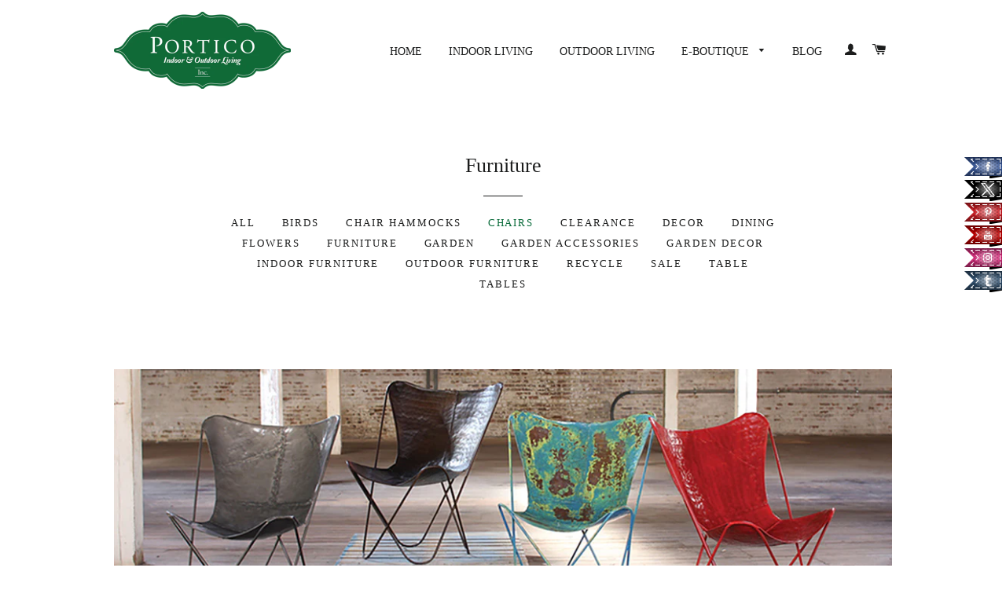

--- FILE ---
content_type: text/html; charset=utf-8
request_url: https://www.porticoliving.ca/collections/furniture/chairs
body_size: 60126
content:
<!doctype html>
<!--[if lt IE 7]><html class="no-js lt-ie9 lt-ie8 lt-ie7" lang="en"> <![endif]-->
<!--[if IE 7]><html class="no-js lt-ie9 lt-ie8" lang="en"> <![endif]-->
<!--[if IE 8]><html class="no-js lt-ie9" lang="en"> <![endif]-->
<!--[if IE 9 ]><html class="ie9 no-js"> <![endif]-->
<!--[if (gt IE 9)|!(IE)]><!--> <html class="no-js"> <!--<![endif]-->
<head>
<meta name="google-site-verification" content="IV7BPLESttSpBdxSWN1s4zlr4HIcuHkGQYmE3wLG59w" />
  <!-- Basic page needs ================================================== -->
  <meta charset="utf-8">
  <meta http-equiv="X-UA-Compatible" content="IE=edge,chrome=1">

  
  <link rel="shortcut icon" href="//www.porticoliving.ca/cdn/shop/t/2/assets/favicon.png?v=91573395351122859241442256435" type="image/png" />
  

  <!-- Title and description ================================================== -->
  <title>
  Furniture &ndash; Tagged &quot;Chairs&quot; &ndash; Portico Indoor &amp; Outdoor Living Inc.
  </title>

  
  <meta name="description" content="">
  

  <!-- Helpers ================================================== -->
  <!-- /snippets/social-meta-tags.liquid -->


  <meta property="og:type" content="website">
  <meta property="og:title" content="Furniture">
  <meta property="og:url" content="https://www.porticoliving.ca/collections/furniture/chairs">
  
  <meta property="og:image" content="http://www.porticoliving.ca/cdn/shop/t/2/assets/logo.png?v=46047800280118940171442254152">
  <meta property="og:image:secure_url" content="https://www.porticoliving.ca/cdn/shop/t/2/assets/logo.png?v=46047800280118940171442254152">
  


  <meta property="og:description" content="">

<meta property="og:site_name" content="Portico Indoor &amp; Outdoor Living Inc.">




<meta name="twitter:card" content="summary">



  <link rel="canonical" href="https://www.porticoliving.ca/collections/furniture/chairs">
  <meta name="viewport" content="width=device-width,initial-scale=1">
  <meta name="theme-color" content="#076938">

  <!-- CSS ================================================== -->
  <link href="//www.porticoliving.ca/cdn/shop/t/2/assets/timber.scss.css?v=61568082225123090821674755873" rel="stylesheet" type="text/css" media="all" />
  <link href="//www.porticoliving.ca/cdn/shop/t/2/assets/theme.scss.css?v=112741748076427613741674755873" rel="stylesheet" type="text/css" media="all" />
  




  <!-- Header hook for plugins ================================================== -->
  <script>window.performance && window.performance.mark && window.performance.mark('shopify.content_for_header.start');</script><meta id="shopify-digital-wallet" name="shopify-digital-wallet" content="/5143361/digital_wallets/dialog">
<link rel="alternate" type="application/atom+xml" title="Feed" href="/collections/furniture/chairs.atom" />
<link rel="alternate" type="application/json+oembed" href="https://www.porticoliving.ca/collections/furniture/chairs.oembed">
<script async="async" src="/checkouts/internal/preloads.js?locale=en-CA"></script>
<script id="shopify-features" type="application/json">{"accessToken":"c6d74345664d66ab4f81bf30830dfe9e","betas":["rich-media-storefront-analytics"],"domain":"www.porticoliving.ca","predictiveSearch":true,"shopId":5143361,"locale":"en"}</script>
<script>var Shopify = Shopify || {};
Shopify.shop = "portico-indoor-outdoor-living-inc.myshopify.com";
Shopify.locale = "en";
Shopify.currency = {"active":"CAD","rate":"1.0"};
Shopify.country = "CA";
Shopify.theme = {"name":"Brooklyn","id":58861187,"schema_name":null,"schema_version":null,"theme_store_id":730,"role":"main"};
Shopify.theme.handle = "null";
Shopify.theme.style = {"id":null,"handle":null};
Shopify.cdnHost = "www.porticoliving.ca/cdn";
Shopify.routes = Shopify.routes || {};
Shopify.routes.root = "/";</script>
<script type="module">!function(o){(o.Shopify=o.Shopify||{}).modules=!0}(window);</script>
<script>!function(o){function n(){var o=[];function n(){o.push(Array.prototype.slice.apply(arguments))}return n.q=o,n}var t=o.Shopify=o.Shopify||{};t.loadFeatures=n(),t.autoloadFeatures=n()}(window);</script>
<script id="shop-js-analytics" type="application/json">{"pageType":"collection"}</script>
<script defer="defer" async type="module" src="//www.porticoliving.ca/cdn/shopifycloud/shop-js/modules/v2/client.init-shop-cart-sync_C5BV16lS.en.esm.js"></script>
<script defer="defer" async type="module" src="//www.porticoliving.ca/cdn/shopifycloud/shop-js/modules/v2/chunk.common_CygWptCX.esm.js"></script>
<script type="module">
  await import("//www.porticoliving.ca/cdn/shopifycloud/shop-js/modules/v2/client.init-shop-cart-sync_C5BV16lS.en.esm.js");
await import("//www.porticoliving.ca/cdn/shopifycloud/shop-js/modules/v2/chunk.common_CygWptCX.esm.js");

  window.Shopify.SignInWithShop?.initShopCartSync?.({"fedCMEnabled":true,"windoidEnabled":true});

</script>
<script>(function() {
  var isLoaded = false;
  function asyncLoad() {
    if (isLoaded) return;
    isLoaded = true;
    var urls = ["\/\/www.powr.io\/powr.js?powr-token=portico-indoor-outdoor-living-inc.myshopify.com\u0026external-type=shopify\u0026shop=portico-indoor-outdoor-living-inc.myshopify.com","\/\/static.zotabox.com\/a\/9\/a9347123f9d73c20267bb131d6c07a26\/widgets.js?shop=portico-indoor-outdoor-living-inc.myshopify.com","https:\/\/chimpstatic.com\/mcjs-connected\/js\/users\/c804b8ccbc9436cefd994f75f\/a688d0e7b92fa8457436e7b8b.js?shop=portico-indoor-outdoor-living-inc.myshopify.com"];
    for (var i = 0; i < urls.length; i++) {
      var s = document.createElement('script');
      s.type = 'text/javascript';
      s.async = true;
      s.src = urls[i];
      var x = document.getElementsByTagName('script')[0];
      x.parentNode.insertBefore(s, x);
    }
  };
  if(window.attachEvent) {
    window.attachEvent('onload', asyncLoad);
  } else {
    window.addEventListener('load', asyncLoad, false);
  }
})();</script>
<script id="__st">var __st={"a":5143361,"offset":-21600,"reqid":"ec98d43c-632a-4fcf-b5f9-b1e12ce40849-1768720019","pageurl":"www.porticoliving.ca\/collections\/furniture\/chairs","u":"1e6058d7fa44","p":"collection","rtyp":"collection","rid":118936835};</script>
<script>window.ShopifyPaypalV4VisibilityTracking = true;</script>
<script id="captcha-bootstrap">!function(){'use strict';const t='contact',e='account',n='new_comment',o=[[t,t],['blogs',n],['comments',n],[t,'customer']],c=[[e,'customer_login'],[e,'guest_login'],[e,'recover_customer_password'],[e,'create_customer']],r=t=>t.map((([t,e])=>`form[action*='/${t}']:not([data-nocaptcha='true']) input[name='form_type'][value='${e}']`)).join(','),a=t=>()=>t?[...document.querySelectorAll(t)].map((t=>t.form)):[];function s(){const t=[...o],e=r(t);return a(e)}const i='password',u='form_key',d=['recaptcha-v3-token','g-recaptcha-response','h-captcha-response',i],f=()=>{try{return window.sessionStorage}catch{return}},m='__shopify_v',_=t=>t.elements[u];function p(t,e,n=!1){try{const o=window.sessionStorage,c=JSON.parse(o.getItem(e)),{data:r}=function(t){const{data:e,action:n}=t;return t[m]||n?{data:e,action:n}:{data:t,action:n}}(c);for(const[e,n]of Object.entries(r))t.elements[e]&&(t.elements[e].value=n);n&&o.removeItem(e)}catch(o){console.error('form repopulation failed',{error:o})}}const l='form_type',E='cptcha';function T(t){t.dataset[E]=!0}const w=window,h=w.document,L='Shopify',v='ce_forms',y='captcha';let A=!1;((t,e)=>{const n=(g='f06e6c50-85a8-45c8-87d0-21a2b65856fe',I='https://cdn.shopify.com/shopifycloud/storefront-forms-hcaptcha/ce_storefront_forms_captcha_hcaptcha.v1.5.2.iife.js',D={infoText:'Protected by hCaptcha',privacyText:'Privacy',termsText:'Terms'},(t,e,n)=>{const o=w[L][v],c=o.bindForm;if(c)return c(t,g,e,D).then(n);var r;o.q.push([[t,g,e,D],n]),r=I,A||(h.body.append(Object.assign(h.createElement('script'),{id:'captcha-provider',async:!0,src:r})),A=!0)});var g,I,D;w[L]=w[L]||{},w[L][v]=w[L][v]||{},w[L][v].q=[],w[L][y]=w[L][y]||{},w[L][y].protect=function(t,e){n(t,void 0,e),T(t)},Object.freeze(w[L][y]),function(t,e,n,w,h,L){const[v,y,A,g]=function(t,e,n){const i=e?o:[],u=t?c:[],d=[...i,...u],f=r(d),m=r(i),_=r(d.filter((([t,e])=>n.includes(e))));return[a(f),a(m),a(_),s()]}(w,h,L),I=t=>{const e=t.target;return e instanceof HTMLFormElement?e:e&&e.form},D=t=>v().includes(t);t.addEventListener('submit',(t=>{const e=I(t);if(!e)return;const n=D(e)&&!e.dataset.hcaptchaBound&&!e.dataset.recaptchaBound,o=_(e),c=g().includes(e)&&(!o||!o.value);(n||c)&&t.preventDefault(),c&&!n&&(function(t){try{if(!f())return;!function(t){const e=f();if(!e)return;const n=_(t);if(!n)return;const o=n.value;o&&e.removeItem(o)}(t);const e=Array.from(Array(32),(()=>Math.random().toString(36)[2])).join('');!function(t,e){_(t)||t.append(Object.assign(document.createElement('input'),{type:'hidden',name:u})),t.elements[u].value=e}(t,e),function(t,e){const n=f();if(!n)return;const o=[...t.querySelectorAll(`input[type='${i}']`)].map((({name:t})=>t)),c=[...d,...o],r={};for(const[a,s]of new FormData(t).entries())c.includes(a)||(r[a]=s);n.setItem(e,JSON.stringify({[m]:1,action:t.action,data:r}))}(t,e)}catch(e){console.error('failed to persist form',e)}}(e),e.submit())}));const S=(t,e)=>{t&&!t.dataset[E]&&(n(t,e.some((e=>e===t))),T(t))};for(const o of['focusin','change'])t.addEventListener(o,(t=>{const e=I(t);D(e)&&S(e,y())}));const B=e.get('form_key'),M=e.get(l),P=B&&M;t.addEventListener('DOMContentLoaded',(()=>{const t=y();if(P)for(const e of t)e.elements[l].value===M&&p(e,B);[...new Set([...A(),...v().filter((t=>'true'===t.dataset.shopifyCaptcha))])].forEach((e=>S(e,t)))}))}(h,new URLSearchParams(w.location.search),n,t,e,['guest_login'])})(!0,!0)}();</script>
<script integrity="sha256-4kQ18oKyAcykRKYeNunJcIwy7WH5gtpwJnB7kiuLZ1E=" data-source-attribution="shopify.loadfeatures" defer="defer" src="//www.porticoliving.ca/cdn/shopifycloud/storefront/assets/storefront/load_feature-a0a9edcb.js" crossorigin="anonymous"></script>
<script data-source-attribution="shopify.dynamic_checkout.dynamic.init">var Shopify=Shopify||{};Shopify.PaymentButton=Shopify.PaymentButton||{isStorefrontPortableWallets:!0,init:function(){window.Shopify.PaymentButton.init=function(){};var t=document.createElement("script");t.src="https://www.porticoliving.ca/cdn/shopifycloud/portable-wallets/latest/portable-wallets.en.js",t.type="module",document.head.appendChild(t)}};
</script>
<script data-source-attribution="shopify.dynamic_checkout.buyer_consent">
  function portableWalletsHideBuyerConsent(e){var t=document.getElementById("shopify-buyer-consent"),n=document.getElementById("shopify-subscription-policy-button");t&&n&&(t.classList.add("hidden"),t.setAttribute("aria-hidden","true"),n.removeEventListener("click",e))}function portableWalletsShowBuyerConsent(e){var t=document.getElementById("shopify-buyer-consent"),n=document.getElementById("shopify-subscription-policy-button");t&&n&&(t.classList.remove("hidden"),t.removeAttribute("aria-hidden"),n.addEventListener("click",e))}window.Shopify?.PaymentButton&&(window.Shopify.PaymentButton.hideBuyerConsent=portableWalletsHideBuyerConsent,window.Shopify.PaymentButton.showBuyerConsent=portableWalletsShowBuyerConsent);
</script>
<script data-source-attribution="shopify.dynamic_checkout.cart.bootstrap">document.addEventListener("DOMContentLoaded",(function(){function t(){return document.querySelector("shopify-accelerated-checkout-cart, shopify-accelerated-checkout")}if(t())Shopify.PaymentButton.init();else{new MutationObserver((function(e,n){t()&&(Shopify.PaymentButton.init(),n.disconnect())})).observe(document.body,{childList:!0,subtree:!0})}}));
</script>

<script>window.performance && window.performance.mark && window.performance.mark('shopify.content_for_header.end');</script>
  <!-- /snippets/oldIE-js.liquid -->


<!--[if lt IE 9]>
<script src="//cdnjs.cloudflare.com/ajax/libs/html5shiv/3.7.2/html5shiv.min.js" type="text/javascript"></script>
<script src="//www.porticoliving.ca/cdn/shop/t/2/assets/respond.min.js?v=52248677837542619231440800823" type="text/javascript"></script>
<link href="//www.porticoliving.ca/cdn/shop/t/2/assets/respond-proxy.html" id="respond-proxy" rel="respond-proxy" />
<link href="//www.porticoliving.ca/search?q=c911a9a19dfa5c8057ebd7ea598e812c" id="respond-redirect" rel="respond-redirect" />
<script src="//www.porticoliving.ca/search?q=c911a9a19dfa5c8057ebd7ea598e812c" type="text/javascript"></script>
<![endif]-->


<!--[if (lte IE 9) ]><script src="//www.porticoliving.ca/cdn/shop/t/2/assets/match-media.min.js?v=159635276924582161481440800823" type="text/javascript"></script><![endif]-->


  <script src="//ajax.googleapis.com/ajax/libs/jquery/1.11.0/jquery.min.js" type="text/javascript"></script>
  <script src="//www.porticoliving.ca/cdn/shop/t/2/assets/modernizr.min.js?v=21391054748206432451440800823" type="text/javascript"></script>

  
  

  <script>(function(t,e){window.lion=e;var n,i=t.getElementsByTagName("script")[0];n=t.createElement("script"),n.type="text/javascript",n.async=!0,n.src="//dg1f2pfrgjxdq.cloudfront.net/libs/ll.sdk-1.1.js",i.parentNode.insertBefore(n,i),e.init=function(n){function i(t,e){var n=e.split(".");2===n.length&&(t=t[n[0]],e=n[1]),t[e]=function(){t.push([e].concat(Array.prototype.slice.call(arguments,0)))}}var r,o=t.getElementsByTagName("script")[0];r=t.createElement("script"),r.type="text/javascript",r.async=!0,r.src="//platform.loyaltylion.com/sdk/configuration/"+n+".js",o.parentNode.insertBefore(r,o),e.ui=e.ui||[];for(var a="_push configure track_pageview identify_customer auth_customer identify_product on off ui.refresh".split(" "),c=0;a.length>c;c++)i(e,a[c]);e._token=n}})(document,window.lion||[]);
lion.init('674303d18cc94e8b106020b77e7e0823');
lion.configure({ platform: 'shopify' });

</script>

<link rel="preload" id="opinew-font-awesome" href="https://cdn.opinew.com/styles/opw-icons/style.css" as="style" onload="this.onload=null;this.rel='stylesheet'">
<noscript><link rel="stylesheet" href="https://cdn.opinew.com/styles/opw-icons/style.css"></noscript>
<style id='opinew_product_plugin_css'>@media screen and (max-width: 767px) {
    #opinew-reviews-product-page-code {
        padding-left: 5px;
        padding-right: 5px
        }
    }
@media screen and (min-width: 768px) and (max-width: 1199px) {
    #opinew-reviews-product-page-code {
        padding-left: 5px;
        padding-right: 5px
        }
    }
@media screen and (min-width: 1200px) {
    #opinew-reviews-product-page-code {
        padding-left: 0;
        padding-right: 0
        }
    }
.opinew-stars-plugin-link {
    cursor: pointer
    }
.stars-color {
    color: #f00
    } .opinew-star-plugin-inside i.opw-noci:empty{display:inherit!important}#opinew_all_reviews_plugin_app:empty,#opinew_badge_plugin_app:empty,#opinew_carousel_plugin_app:empty,#opinew_product_floating_widget:empty,#opinew_product_plugin_app:empty,#opinew_review_request_app:empty,.opinew-all-reviews-plugin-dynamic:empty,.opinew-badge-plugin-dynamic:empty,.opinew-carousel-plugin-dynamic:empty,.opinew-product-plugin-dynamic:empty,.opinew-review-request-dynamic:empty,.opw-dynamic-stars-collection:empty,.opw-dynamic-stars:empty{display:block!important} </style>
<div id='opinew_config_container' style='display:none;' data-opw-lang='{&quot;en&quot;: {&quot;general&quot;: {&quot;internationalReviews&quot;: &quot;International Reviews&quot;, &quot;translateTo&quot;: &quot;Translate review&quot;, &quot;translateAllReviews&quot;: &quot;Translate all reviews&quot;, &quot;reviews&quot;: &quot;Reviews&quot;, &quot;thankYou&quot;: &quot;Thank you&quot;, &quot;exit&quot;: &quot;Exit&quot;, &quot;finish&quot;: &quot;Finish&quot;, &quot;reviewSent&quot;: &quot;Review sent&quot;}, &quot;navbar&quot;: {&quot;buttonQuestion&quot;: &quot;Ask Question&quot;, &quot;buttonReview&quot;: &quot;Write Review&quot;, &quot;search&quot;: &quot;Search...&quot;}, &quot;generalForm&quot;: {&quot;email&quot;: &quot;Email&quot;, &quot;emailPrivacy&quot;: &quot;We use your email to check if we can verify your purchase. This will never be shared or displayed on site.&quot;, &quot;emailPlaceholder&quot;: &quot;ex. joe@example.com&quot;, &quot;postButton&quot;: &quot;Post&quot;}, &quot;reviewForm&quot;: {&quot;name&quot;: &quot;Name&quot;, &quot;namePlaceholder&quot;: &quot;Your name...&quot;, &quot;yourReview&quot;: &quot;Your review&quot;, &quot;yourReviewPlaceholder&quot;: &quot;Your review...&quot;, &quot;addPhotoButton&quot;: &quot;Upload a Photo&quot;, &quot;addVideoButton&quot;: &quot;Add a Video&quot;, &quot;uploadVideo&quot;: &quot;Upload a Video&quot;, &quot;changePhotoButton&quot;: &quot;Change the Photo&quot;, &quot;thankForReview&quot;: &quot;Thanks! Now check your email and click the confirmation link to make your review appear.&quot;, &quot;shopOwnerApprove&quot;: &quot;Thanks! Your review was sent to the shop owner for approval&quot;, &quot;photos&quot;: &quot;Photos&quot;, &quot;video&quot;: &quot;Video&quot;, &quot;useYoutube&quot;: &quot;Or use a YouTube video&quot;, &quot;youtubeLink&quot;: &quot;YouTube link&quot;, &quot;confirm&quot;: &quot;Confirm&quot;, &quot;close&quot;: &quot;Close&quot;, &quot;youtubePlaceholder&quot;: &quot;www.youtube.com/watch&quot;, &quot;success&quot;: &quot;Success&quot;, &quot;videoSuccess&quot;: &quot;Video was uploaded and will be available for viewing shortly at&quot;, &quot;delete&quot;: &quot;Delete&quot;, &quot;deleteReview&quot;: &quot;Delete&quot;, &quot;edit&quot;: &quot;Edit Review&quot;, &quot;uploadMedia&quot;: &quot;Upload a photo or a video&quot;, &quot;useYt&quot;: &quot;Or use a Youtube video link&quot;, &quot;invalidYt&quot;: &quot;Invalid YouTube link&quot;, &quot;starRequired&quot;: &quot;Star rating is required&quot;, &quot;giveRating&quot;: &quot;Give a rating out of 5&quot;, &quot;nameRequired&quot;: &quot;A name is required&quot;, &quot;emailRequired&quot;: &quot;An email is required&quot;, &quot;writeReview&quot;: &quot;Write your review&quot;, &quot;addReview&quot;: &quot;Add a review&quot;, &quot;submit&quot;: &quot;Submit&quot;, &quot;onlyOneVid&quot;: &quot;You can only upload one video.&quot;, &quot;uploaded&quot;: &quot;You have uploaded ${count}/${limit} photos.&quot;, &quot;photoLimit&quot;: &quot;You reached the limit of photos you can upload.&quot;, &quot;itemsLeft&quot;: &quot;Items left to review.&quot;, &quot;thankYou&quot;: &quot;Thank you for leaving a review.&quot;, &quot;leaveReview&quot;: &quot;Leave a Review&quot;, &quot;multiple&quot;: &quot;You have multiple products to review.&quot;, &quot;makeEdits&quot;: &quot;Make edits to reviews you left.&quot;}, &quot;questionForm&quot;: {&quot;thankForQuestion&quot;: &quot;Thank you! The Shop has received your question.&quot;, &quot;yourQuestion&quot;: &quot;What is your question?&quot;, &quot;yourQuestionPlaceholder&quot;: &quot;Your question...&quot;, &quot;productVariant&quot;: &quot;Select product variant&quot;, &quot;productVariantPlaceholder&quot;: &quot;Please select one&quot;}, &quot;summaryCard&quot;: {&quot;from&quot;: &quot;from&quot;, &quot;reviews&quot;: &quot;reviews&quot;, &quot;ratings&quot;: &quot;ratings&quot;, &quot;star&quot;: &quot;star&quot;, &quot;allReviews&quot;: &quot;All Reviews&quot;, &quot;customerImages&quot;: &quot;Customer Images&quot;, &quot;customerImagesAndVideos&quot;: &quot;Customer Videos and Images&quot;, &quot;customerVideos&quot;: &quot;Customer Videos&quot;, &quot;filterBy&quot;: &quot;Filter / Sort by&quot;, &quot;showOnly&quot;: &quot;show only _{star} star reviews&quot;, &quot;recent&quot;: &quot;recent&quot;, &quot;photosAndVideos&quot;: &quot;photos &amp; videos&quot;, &quot;verifiedPurchase&quot;: &quot;verified purchase&quot;, &quot;highestRated&quot;: &quot;highest rated&quot;, &quot;lowestRated&quot;: &quot;lowest rated&quot;, &quot;default&quot;: &quot;default&quot;}, &quot;reviewsSection&quot;: {&quot;firstToLeaveReview&quot;: &quot;Be the first one to leave a review!&quot;, &quot;notFoundReviews&quot;: &quot;There are no reviews under with this keyword&quot;, &quot;noResults&quot;: &quot;There are no reviews within the selected filter&quot;, &quot;verifiedPurchase&quot;: &quot;Verified Purchase&quot;, &quot;showMore&quot;: &quot;show more&quot;, &quot;fromAmazon&quot;: &quot;From Amazon&quot;, &quot;fromEbay&quot;: &quot;From Ebay&quot;, &quot;report&quot;: &quot;Report&quot;, &quot;reviewer&quot;: &quot;Reviewer&quot;}, &quot;pagination&quot;: {&quot;prev&quot;: &quot;Prev&quot;, &quot;next&quot;: &quot;Next&quot;}, &quot;questionsSection&quot;: {&quot;firstToAskQuestion&quot;: &quot;Be the first to ask a question&quot;, &quot;QNASectionHeading&quot;: &quot;Questions &amp; Answers&quot;, &quot;question&quot;: &quot;Question&quot;, &quot;answer&quot;: &quot;Answer&quot;}, &quot;errorMessages&quot;: {&quot;mustBeValidEmail&quot;: &quot;Must be valid e-mail&quot;, &quot;emailRequired&quot;: &quot;E-mail is required&quot;, &quot;nameRequired&quot;: &quot;Name is required&quot;, &quot;starRatingRequired&quot;: &quot;Star rating is required&quot;, &quot;questionRequired&quot;: &quot;Question is required&quot;, &quot;allDetailsMustBeCorrect&quot;: &quot;Please fill in all the details correctly&quot;, &quot;youtubeInvalid&quot;: &quot;Youtube link is invalid&quot;, &quot;sizeTooLarge&quot;: &quot;The size of the video file must be less than 500MB.&quot;, &quot;videoFailed&quot;: &quot;Video upload failed.&quot;, &quot;reviewExists&quot;: &quot;You&#x27;ve already submitted a review for this product&quot;}, &quot;reviewsBadge&quot;: {&quot;average&quot;: &quot;Average&quot;, &quot;readOur&quot;: &quot;Read our&quot;}, &quot;dates&quot;: {&quot;pastMonth&quot;: &quot;Past month&quot;, &quot;past6Months&quot;: &quot;Past 6 months&quot;, &quot;pastYear&quot;: &quot;Past year&quot;, &quot;moreThanYear&quot;: &quot;More than a year ago&quot;}}, &quot;ar&quot;: {&quot;general&quot;: {&quot;internationalReviews&quot;: &quot;\u0627\u0644\u0645\u0631\u0627\u062c\u0639\u0627\u062a \u0627\u0644\u062f\u0648\u0644\u064a\u0629&quot;, &quot;translateTo&quot;: &quot;\u062a\u0631\u062c\u0645\u0629 \u0645\u0631\u0627\u062c\u0639\u0629&quot;, &quot;translateAllReviews&quot;: &quot;\u062a\u0631\u062c\u0645\u0629 \u062c\u0645\u064a\u0639 \u0627\u0644\u0645\u0631\u0627\u062c\u0639\u0627\u062a&quot;, &quot;reviews&quot;: &quot;\u0627\u0644\u0645\u0631\u0627\u062c\u0639\u0627\u062a&quot;, &quot;thankYou&quot;: &quot;\u0634\u0643\u0631\u064b\u0627 \u0644\u0643&quot;, &quot;exit&quot;: &quot;\u0646\u062c\u0627\u062d&quot;, &quot;finish&quot;: &quot;\u064a\u0646\u0647\u064a&quot;, &quot;reviewSent&quot;: &quot;\u062a\u0645 \u0625\u0631\u0633\u0627\u0644 \u0627\u0644\u0645\u0631\u0627\u062c\u0639\u0629&quot;}, &quot;navbar&quot;: {&quot;buttonQuestion&quot;: &quot;\u0627\u0633\u0623\u0644 \u0633\u0624\u0627\u0644\u0627&quot;, &quot;buttonReview&quot;: &quot;\u0623\u0643\u062a\u0628 \u0645\u0631\u0627\u062c\u0639\u0629&quot;, &quot;search&quot;: &quot;\u064a\u0628\u062d\u062b...&quot;}, &quot;generalForm&quot;: {&quot;email&quot;: &quot;\u0628\u0631\u064a\u062f \u0625\u0644\u0643\u062a\u0631\u0648\u0646\u064a&quot;, &quot;emailPrivacy&quot;: &quot;\u0646\u0633\u062a\u062e\u062f\u0645 \u0628\u0631\u064a\u062f\u0643 \u0627\u0644\u0625\u0644\u0643\u062a\u0631\u0648\u0646\u064a \u0644\u0644\u062a\u062d\u0642\u0642 \u0645\u0645\u0627 \u0625\u0630\u0627 \u0643\u0627\u0646 \u0628\u0625\u0645\u0643\u0627\u0646\u0646\u0627 \u0627\u0644\u062a\u062d\u0642\u0642 \u0645\u0646 \u0639\u0645\u0644\u064a\u0629 \u0627\u0644\u0634\u0631\u0627\u0621. \u0644\u0646 \u064a\u062a\u0645 \u0645\u0634\u0627\u0631\u0643\u0629 \u0647\u0630\u0627 \u0623\u0648 \u0639\u0631\u0636\u0647 \u0641\u064a \u0627\u0644\u0645\u0648\u0642\u0639.&quot;, &quot;emailPlaceholder&quot;: &quot;\u0627\u0644\u0633\u0627\u0628\u0642. joe@example.com&quot;, &quot;postButton&quot;: &quot;\u0628\u0631\u064a\u062f&quot;}, &quot;reviewForm&quot;: {&quot;name&quot;: &quot;\u0627\u0633\u0645 \u0627\u0644\u0639\u0627\u0626\u0644\u0629&quot;, &quot;namePlaceholder&quot;: &quot;\u0627\u0633\u0645\u0643...&quot;, &quot;yourReview&quot;: &quot;\u0645\u0631\u0627\u062c\u0639\u062a\u0643&quot;, &quot;yourReviewPlaceholder&quot;: &quot;\u0645\u0631\u0627\u062c\u0639\u062a\u0643...&quot;, &quot;addPhotoButton&quot;: &quot;\u0625\u0636\u0627\u0641\u0629 \u0635\u0648\u0631\u0629&quot;, &quot;addVideoButton&quot;: &quot;\u0623\u0636\u0641 \u0645\u0642\u0637\u0639 \u0641\u064a\u062f\u064a\u0648&quot;, &quot;uploadVideo&quot;: &quot;\u0631\u0641\u0639 \u0641\u064a\u062f\u064a\u0648&quot;, &quot;changePhotoButton&quot;: &quot;\u0642\u0645 \u0628\u062a\u063a\u064a\u064a\u0631 \u0627\u0644\u0635\u0648\u0631\u0629&quot;, &quot;thankForReview&quot;: &quot;\u0634\u0643\u0631\u064b\u0627! \u062a\u062d\u0642\u0642 \u0627\u0644\u0622\u0646 \u0645\u0646 \u0628\u0631\u064a\u062f\u0643 \u0627\u0644\u0625\u0644\u0643\u062a\u0631\u0648\u0646\u064a \u0648\u0627\u0646\u0642\u0631 \u0639\u0644\u0649 \u0631\u0627\u0628\u0637 \u0627\u0644\u062a\u0623\u0643\u064a\u062f \u0644\u0625\u0638\u0647\u0627\u0631 \u062a\u0639\u0644\u064a\u0642\u0643.&quot;, &quot;shopOwnerApprove&quot;: &quot;\u0634\u0643\u0631\u064b\u0627! \u062a\u0645 \u0625\u0631\u0633\u0627\u0644 \u0631\u0623\u064a\u0643 \u0625\u0644\u0649 \u0635\u0627\u062d\u0628 \u0627\u0644\u0645\u062d\u0644 \u0644\u0644\u0645\u0648\u0627\u0641\u0642\u0629 \u0639\u0644\u064a\u0647&quot;, &quot;photos&quot;: &quot;\u0627\u0644\u0635\u0648\u0631&quot;, &quot;video&quot;: &quot;\u0641\u064a\u062f\u064a\u0648&quot;, &quot;useYoutube&quot;: &quot;\u0623\u0648 \u0627\u0633\u062a\u062e\u062f\u0645 \u0641\u064a\u062f\u064a\u0648 \u064a\u0648\u062a\u064a\u0648\u0628&quot;, &quot;youtubeLink&quot;: &quot;\u0631\u0627\u0628\u0637 \u064a\u0648\u062a\u064a\u0648\u0628&quot;, &quot;confirm&quot;: &quot;\u064a\u062a\u0623\u0643\u062f&quot;, &quot;close&quot;: &quot;\u064a\u063a\u0644\u0642&quot;, &quot;youtubePlaceholder&quot;: &quot;www.youtube.com/watch&quot;, &quot;success&quot;: &quot;\u0646\u062c\u0627\u062d&quot;, &quot;videoSuccess&quot;: &quot;\u062a\u0645 \u062a\u062d\u0645\u064a\u0644 \u0627\u0644\u0641\u064a\u062f\u064a\u0648 \u0648\u0633\u064a\u0643\u0648\u0646 \u0645\u062a\u0627\u062d\u064b\u0627 \u0644\u0644\u0639\u0631\u0636 \u0642\u0631\u064a\u0628\u064b\u0627 \u0639\u0644\u0649&quot;, &quot;delete&quot;: &quot;\u064a\u0645\u0633\u062d&quot;, &quot;deleteReview&quot;: &quot;\u064a\u0645\u0633\u062d&quot;, &quot;edit&quot;: &quot;\u062a\u062d\u0631\u064a\u0631 \u0627\u0644\u0645\u0631\u0627\u062c\u0639\u0629&quot;}, &quot;questionForm&quot;: {&quot;thankForQuestion&quot;: &quot;\u0634\u0643\u0631\u064b\u0627 \u0644\u0643! \u0644\u0642\u062f \u062a\u0644\u0642\u0649 \u0627\u0644\u0645\u062a\u062c\u0631 \u0633\u0624\u0627\u0644\u0643.&quot;, &quot;yourQuestion&quot;: &quot;\u0645\u0627 \u0647\u0648 \u0633\u0624\u0627\u0644\u0643\u061f&quot;, &quot;yourQuestionPlaceholder&quot;: &quot;\u0633\u0624\u0627\u0644\u0643...&quot;, &quot;productVariant&quot;: &quot;\u062d\u062f\u062f \u0646\u0648\u0639 \u0627\u0644\u0645\u0646\u062a\u062c&quot;, &quot;productVariantPlaceholder&quot;: &quot;\u0631\u062c\u0627\u0621\u0627 \u0627\u062e\u062a\u0631 \u0648\u0627\u062d\u062f\u0629&quot;}, &quot;summaryCard&quot;: {&quot;from&quot;: &quot;\u0645\u0646&quot;, &quot;reviews&quot;: &quot;\u0627\u0644\u0645\u0631\u0627\u062c\u0639\u0627\u062a&quot;, &quot;ratings&quot;: &quot;\u0627\u0644\u062a\u0642\u064a\u064a\u0645\u0627\u062a&quot;, &quot;star&quot;: &quot;\u0646\u062c\u0645\u0629&quot;, &quot;allReviews&quot;: &quot;\u062c\u0645\u064a\u0639 \u0627\u0644\u0645\u0631\u0627\u062c\u0639\u0627\u062a&quot;, &quot;customerImages&quot;: &quot;\u0635\u0648\u0631 \u0627\u0644\u0639\u0645\u064a\u0644&quot;, &quot;customerImagesAndVideos&quot;: &quot;\u0645\u0642\u0627\u0637\u0639 \u0641\u064a\u062f\u064a\u0648 \u0648\u0635\u0648\u0631 \u0627\u0644\u0639\u0645\u0644\u0627\u0621&quot;, &quot;customerVideos&quot;: &quot;\u0645\u0642\u0627\u0637\u0639 \u0641\u064a\u062f\u064a\u0648 \u0627\u0644\u0639\u0645\u0644\u0627\u0621&quot;, &quot;filterBy&quot;: &quot;\u0641\u0644\u062a\u0631 / \u0645\u062f\u064a\u0646\u0629 \u0633\u0648\u062f\u0627\u0621&quot;, &quot;showOnly&quot;: &quot;\u0625\u0638\u0647\u0627\u0631 \u0627\u0644\u0645\u0631\u0627\u062c\u0639\u0627\u062a {star} \u0646\u062c\u0645\u0629 \u0641\u0642\u0637&quot;, &quot;recent&quot;: &quot;\u0645\u0624\u062e\u0631\u064b\u0627&quot;, &quot;photosAndVideos&quot;: &quot;\u0627\u0644\u0635\u0648\u0631 \u0648\u0645\u0642\u0627\u0637\u0639 \u0627\u0644\u0641\u064a\u062f\u064a\u0648&quot;, &quot;verifiedPurchase&quot;: &quot;\u0634\u0631\u0627\u0621 \u062a\u0645 \u0627\u0644\u062a\u062d\u0642\u0642 \u0645\u0646\u0647&quot;, &quot;highestRated&quot;: &quot;\u0623\u0639\u0644\u0649 \u062a\u0635\u0646\u064a\u0641&quot;, &quot;lowestRated&quot;: &quot;\u0623\u062f\u0646\u0649 \u062a\u0635\u0646\u064a\u0641&quot;, &quot;default&quot;: &quot;\u062a\u0642\u0635\u064a\u0631&quot;}, &quot;reviewsSection&quot;: {&quot;firstToLeaveReview&quot;: &quot;\u0643\u0646 \u0623\u0648\u0644 \u0645\u0646 \u062a\u0631\u0643 \u0627\u0644\u062a\u0639\u0644\u064a\u0642!&quot;, &quot;notFoundReviews&quot;: &quot;\u0644\u0627 \u062a\u0648\u062c\u062f \u0645\u0631\u0627\u062c\u0639\u0627\u062a \u062a\u062d\u062a \u0647\u0630\u0647 \u0627\u0644\u0643\u0644\u0645\u0629 \u0627\u0644\u0631\u0626\u064a\u0633\u064a\u0629&quot;, &quot;noResults&quot;: &quot;\u0644\u0627 \u062a\u0648\u062c\u062f \u0645\u0631\u0627\u062c\u0639\u0627\u062a \u062f\u0627\u062e\u0644 \u0627\u0644\u0641\u0644\u062a\u0631 \u0627\u0644\u0645\u062d\u062f\u062f&quot;, &quot;verifiedPurchase&quot;: &quot;\u0634\u0631\u0627\u0621 \u062a\u0645 \u0627\u0644\u062a\u062d\u0642\u0642 \u0645\u0646\u0647&quot;, &quot;showMore&quot;: &quot;\u0623\u0638\u0647\u0631 \u0627\u0644\u0645\u0632\u064a\u062f&quot;, &quot;fromAmazon&quot;: &quot;\u0645\u0646 \u0623\u0645\u0627\u0632\u0648\u0646&quot;, &quot;fromEbay&quot;: &quot;\u0645\u0646 \u0645\u0648\u0642\u0639 \u0626\u064a \u0628\u0627\u064a&quot;, &quot;report&quot;: &quot;\u062a\u0642\u0631\u064a\u0631&quot;, &quot;reviewer&quot;: &quot;\u0627\u0644\u0645\u0631\u0627\u062c\u0639&quot;}, &quot;pagination&quot;: {&quot;prev&quot;: &quot;\u0627\u0644\u0633\u0627\u0628\u0642&quot;, &quot;next&quot;: &quot;\u0627\u0644\u062a\u0627\u0644\u064a&quot;}, &quot;questionsSection&quot;: {&quot;firstToAskQuestion&quot;: &quot;\u0643\u0646 \u0623\u0648\u0644 \u0645\u0646 \u0637\u0631\u062d \u0633\u0624\u0627\u0644&quot;, &quot;QNASectionHeading&quot;: &quot;\u0623\u0633\u0626\u0644\u0629 \u0648 \u0623\u062c\u0648\u0628\u0629&quot;, &quot;question&quot;: &quot;\u0633\u0624\u0627\u0644&quot;, &quot;answer&quot;: &quot;\u0625\u062c\u0627\u0628\u0629&quot;}, &quot;errorMessages&quot;: {&quot;mustBeValidEmail&quot;: &quot;\u064a\u062c\u0628 \u0623\u0646 \u064a\u0643\u0648\u0646 \u0628\u0631\u064a\u062f\u064b\u0627 \u0625\u0644\u0643\u062a\u0631\u0648\u0646\u064a\u064b\u0627 \u0635\u0627\u0644\u062d\u064b\u0627&quot;, &quot;emailRequired&quot;: &quot;\u0627\u0644\u0628\u0631\u064a\u062f \u0627\u0644\u0627\u0644\u0643\u062a\u0631\u0648\u0646\u064a \u0645\u0637\u0644\u0648\u0628&quot;, &quot;nameRequired&quot;: &quot;\u0645\u0637\u0644\u0648\u0628 \u0627\u0633\u0645&quot;, &quot;starRatingRequired&quot;: &quot;\u0645\u0637\u0644\u0648\u0628 \u062a\u0635\u0646\u064a\u0641 \u0627\u0644\u0646\u062c\u0648\u0645&quot;, &quot;questionRequired&quot;: &quot;\u0645\u0637\u0644\u0648\u0628 \u0633\u0624\u0627\u0644&quot;, &quot;allDetailsMustBeCorrect&quot;: &quot;\u064a\u0631\u062c\u0649 \u0645\u0644\u0621 \u062c\u0645\u064a\u0639 \u0627\u0644\u062a\u0641\u0627\u0635\u064a\u0644 \u0628\u0634\u0643\u0644 \u0635\u062d\u064a\u062d&quot;, &quot;youtubeInvalid&quot;: &quot;\u0631\u0627\u0628\u0637 \u064a\u0648\u062a\u064a\u0648\u0628 \u063a\u064a\u0631 \u0635\u0627\u0644\u062d&quot;, &quot;sizeTooLarge&quot;: &quot;\u064a\u062c\u0628 \u0623\u0646 \u064a\u0643\u0648\u0646 \u062d\u062c\u0645 \u0645\u0644\u0641 \u0627\u0644\u0641\u064a\u062f\u064a\u0648 \u0623\u0642\u0644 \u0645\u0646 500 \u0645\u064a\u063a\u0627 \u0628\u0627\u064a\u062a.&quot;, &quot;videoFailed&quot;: &quot;\u0641\u0634\u0644 \u062a\u062d\u0645\u064a\u0644 \u0627\u0644\u0641\u064a\u062f\u064a\u0648.&quot;, &quot;reviewExists&quot;: &quot;\u0644\u0642\u062f \u0642\u062f\u0645\u062a \u0628\u0627\u0644\u0641\u0639\u0644 \u0645\u0631\u0627\u062c\u0639\u0629 \u0644\u0647\u0630\u0627 \u0627\u0644\u0645\u0646\u062a\u062c&quot;}, &quot;reviewsBadge&quot;: {&quot;average&quot;: &quot;\u0645\u062a\u0648\u0633\u0637&quot;, &quot;readOur&quot;: &quot;\u0627\u0642\u0631\u0623&quot;}, &quot;dates&quot;: {&quot;pastMonth&quot;: &quot;\u0627\u0644\u0634\u0647\u0631 \u0627\u0644\u0645\u0627\u0636\u064a&quot;, &quot;past6Months&quot;: &quot;6 \u0623\u0634\u0647\u0631 \u0627\u0644\u0645\u0627\u0636\u064a\u0629&quot;, &quot;pastYear&quot;: &quot;\u0627\u0644\u0633\u0646\u0629 \u0627\u0644\u0641\u0627\u0626\u062a\u0629&quot;, &quot;moreThanYear&quot;: &quot;\u0645\u0646\u0630 \u0623\u0643\u062b\u0631 \u0645\u0646 \u0639\u0627\u0645&quot;}}, &quot;bg&quot;: {&quot;general&quot;: {&quot;internationalReviews&quot;: &quot;\u041c\u0435\u0436\u0434\u0443\u043d\u0430\u0440\u043e\u0434\u043d\u0438 \u043f\u0440\u0435\u0433\u043b\u0435\u0434\u0438&quot;, &quot;translateTo&quot;: &quot;\u041f\u0440\u0435\u0432\u043e\u0434 \u043d\u0430 \u043f\u0440\u0435\u0433\u043b\u0435\u0434&quot;, &quot;translateAllReviews&quot;: &quot;\u041f\u0440\u0435\u0432\u0435\u0434\u0435\u0442\u0435 \u0432\u0441\u0438\u0447\u043a\u0438 \u043e\u0442\u0437\u0438\u0432\u0438&quot;, &quot;reviews&quot;: &quot;\u041e\u0442\u0437\u0438\u0432\u0438&quot;, &quot;thankYou&quot;: &quot;\u0411\u043b\u0430\u0433\u043e\u0434\u0430\u0440\u044f \u0442\u0438&quot;, &quot;exit&quot;: &quot;\u0423\u0441\u043f\u0435\u0445&quot;, &quot;finish&quot;: &quot;\u0437\u0430\u0432\u044a\u0440\u0448\u0435\u043a&quot;, &quot;reviewSent&quot;: &quot;\u041e\u0442\u0437\u0438\u0432\u044a\u0442 \u0435 \u0438\u0437\u043f\u0440\u0430\u0442\u0435\u043d&quot;}, &quot;navbar&quot;: {&quot;buttonQuestion&quot;: &quot;\u0417\u0430\u0434\u0430\u0439 \u0432\u044a\u043f\u0440\u043e\u0441&quot;, &quot;buttonReview&quot;: &quot;\u041d\u0430\u043f\u0438\u0448\u0438 \u043e\u0442\u0437\u0438\u0432&quot;, &quot;search&quot;: &quot;\u0422\u044a\u0440\u0441\u0435\u043d\u0435...&quot;}, &quot;generalForm&quot;: {&quot;email&quot;: &quot;\u0435\u043b\u0435\u043a\u0442\u0440\u043e\u043d\u043d\u0430 \u043f\u043e\u0449\u0430&quot;, &quot;emailPrivacy&quot;: &quot;\u0418\u0437\u043f\u043e\u043b\u0437\u0432\u0430\u043c\u0435 \u0432\u0430\u0448\u0438\u044f \u0438\u043c\u0435\u0439\u043b, \u0437\u0430 \u0434\u0430 \u043f\u0440\u043e\u0432\u0435\u0440\u0438\u043c \u0434\u0430\u043b\u0438 \u043c\u043e\u0436\u0435\u043c \u0434\u0430 \u043f\u043e\u0442\u0432\u044a\u0440\u0434\u0438\u043c \u043f\u043e\u043a\u0443\u043f\u043a\u0430\u0442\u0430 \u0432\u0438. \u0422\u043e\u0432\u0430 \u043d\u0438\u043a\u043e\u0433\u0430 \u043d\u044f\u043c\u0430 \u0434\u0430 \u0431\u044a\u0434\u0435 \u0441\u043f\u043e\u0434\u0435\u043b\u044f\u043d\u043e \u0438\u043b\u0438 \u043f\u043e\u043a\u0430\u0437\u0432\u0430\u043d\u043e \u043d\u0430 \u0441\u0430\u0439\u0442\u0430.&quot;, &quot;emailPlaceholder&quot;: &quot;\u043f\u0440. joe@example.com&quot;, &quot;postButton&quot;: &quot;\u043f\u043e\u0441\u0442&quot;}, &quot;reviewForm&quot;: {&quot;name&quot;: &quot;\u0424\u0430\u043c\u0438\u043b\u0438\u044f&quot;, &quot;namePlaceholder&quot;: &quot;\u0422\u0432\u043e\u0435\u0442\u043e \u0438\u043c\u0435...&quot;, &quot;yourReview&quot;: &quot;\u0422\u0432\u043e\u044f\u0442 \u041f\u0440\u0435\u0433\u043b\u0435\u0434&quot;, &quot;yourReviewPlaceholder&quot;: &quot;\u0422\u0432\u043e\u044f\u0442 \u041f\u0440\u0435\u0433\u043b\u0435\u0434...&quot;, &quot;addPhotoButton&quot;: &quot;\u0414\u043e\u0431\u0430\u0432\u044f\u043d\u0435 \u043d\u0430 \u0441\u043d\u0438\u043c\u043a\u0430&quot;, &quot;addVideoButton&quot;: &quot;\u0414\u043e\u0431\u0430\u0432\u044f\u043d\u0435 \u043d\u0430 \u0432\u0438\u0434\u0435\u043e\u043a\u043b\u0438\u043f&quot;, &quot;uploadVideo&quot;: &quot;\u043a\u0430\u0447\u0438 \u0432\u0438\u0434\u0435\u043e&quot;, &quot;changePhotoButton&quot;: &quot;\u041f\u0440\u043e\u043c\u0435\u043d\u0435\u0442\u0435 \u0441\u043d\u0438\u043c\u043a\u0430\u0442\u0430&quot;, &quot;thankForReview&quot;: &quot;\u0411\u043b\u0430\u0433\u043e\u0434\u0430\u0440\u044f! \u0421\u0435\u0433\u0430 \u043f\u0440\u043e\u0432\u0435\u0440\u0435\u0442\u0435 \u0438\u043c\u0435\u0439\u043b\u0430 \u0441\u0438 \u0438 \u0449\u0440\u0430\u043a\u043d\u0435\u0442\u0435 \u0432\u044a\u0440\u0445\u0443 \u0432\u0440\u044a\u0437\u043a\u0430\u0442\u0430 \u0437\u0430 \u043f\u043e\u0442\u0432\u044a\u0440\u0436\u0434\u0435\u043d\u0438\u0435, \u0437\u0430 \u0434\u0430 \u0441\u0435 \u043f\u043e\u044f\u0432\u0438 \u043f\u0440\u0435\u0433\u043b\u0435\u0434\u044a\u0442 \u0432\u0438.&quot;, &quot;shopOwnerApprove&quot;: &quot;\u0411\u043b\u0430\u0433\u043e\u0434\u0430\u0440\u044f! \u0412\u0430\u0448\u0438\u044f\u0442 \u043f\u0440\u0435\u0433\u043b\u0435\u0434 \u0431\u0435\u0448\u0435 \u0438\u0437\u043f\u0440\u0430\u0442\u0435\u043d \u043d\u0430 \u0441\u043e\u0431\u0441\u0442\u0432\u0435\u043d\u0438\u043a\u0430 \u043d\u0430 \u043c\u0430\u0433\u0430\u0437\u0438\u043d\u0430 \u0437\u0430 \u043e\u0434\u043e\u0431\u0440\u0435\u043d\u0438\u0435&quot;, &quot;photos&quot;: &quot;\u0421\u043d\u0438\u043c\u043a\u0438&quot;, &quot;video&quot;: &quot;\u0412\u0438\u0434\u0435\u043e&quot;, &quot;useYoutube&quot;: &quot;\u0418\u043b\u0438 \u0438\u0437\u043f\u043e\u043b\u0437\u0432\u0430\u0439\u0442\u0435 \u0432\u0438\u0434\u0435\u043e\u043a\u043b\u0438\u043f \u0432 YouTube&quot;, &quot;youtubeLink&quot;: &quot;YouTube \u0432\u0440\u044a\u0437\u043a\u0430&quot;, &quot;confirm&quot;: &quot;\u041f\u043e\u0442\u0432\u044a\u0440\u0434\u0435\u0442\u0435&quot;, &quot;close&quot;: &quot;\u0431\u043b\u0438\u0437\u043e&quot;, &quot;youtubePlaceholder&quot;: &quot;www.youtube.com/watch&quot;, &quot;success&quot;: &quot;\u0423\u0441\u043f\u0435\u0445&quot;, &quot;videoSuccess&quot;: &quot;\u0412\u0438\u0434\u0435\u043e\u0442\u043e \u0431\u0435\u0448\u0435 \u043a\u0430\u0447\u0435\u043d\u043e \u0438 \u0441\u043a\u043e\u0440\u043e \u0449\u0435 \u0431\u044a\u0434\u0435 \u0434\u043e\u0441\u0442\u044a\u043f\u043d\u043e \u0437\u0430 \u0433\u043b\u0435\u0434\u0430\u043d\u0435 \u043d\u0430&quot;, &quot;delete&quot;: &quot;\u0418\u0437\u0442\u0440\u0438\u0439&quot;, &quot;deleteReview&quot;: &quot;\u0418\u0437\u0442\u0440\u0438\u0439&quot;, &quot;edit&quot;: &quot;\u0420\u0435\u0434\u0430\u043a\u0442\u0438\u0440\u0430\u043d\u0435 \u043d\u0430 \u043f\u0440\u0435\u0433\u043b\u0435\u0434&quot;}, &quot;questionForm&quot;: {&quot;thankForQuestion&quot;: &quot;\u0411\u043b\u0430\u0433\u043e\u0434\u0430\u0440\u044f \u0442\u0438! \u041c\u0430\u0433\u0430\u0437\u0438\u043d\u044a\u0442 \u043f\u043e\u043b\u0443\u0447\u0438 \u0432\u0430\u0448\u0438\u044f \u0432\u044a\u043f\u0440\u043e\u0441.&quot;, &quot;yourQuestion&quot;: &quot;\u041a\u0430\u043a\u044a\u0432 \u0435 \u0432\u0430\u0448\u0438\u044f\u0442 \u0432\u044a\u043f\u0440\u043e\u0441?&quot;, &quot;yourQuestionPlaceholder&quot;: &quot;\u0422\u0432\u043e\u044f\u0442 \u0432\u044a\u043f\u0440\u043e\u0441...&quot;, &quot;productVariant&quot;: &quot;\u0418\u0437\u0431\u0435\u0440\u0435\u0442\u0435 \u0432\u0430\u0440\u0438\u0430\u043d\u0442 \u043d\u0430 \u043f\u0440\u043e\u0434\u0443\u043a\u0442\u0430&quot;, &quot;productVariantPlaceholder&quot;: &quot;\u041c\u043e\u043b\u044f, \u0438\u0437\u0431\u0435\u0440\u0435\u0442\u0435 \u0435\u0434\u0438\u043d&quot;}, &quot;summaryCard&quot;: {&quot;from&quot;: &quot;\u043e\u0442&quot;, &quot;reviews&quot;: &quot;\u043f\u0440\u0435\u0433\u043b\u0435\u0434\u0438&quot;, &quot;ratings&quot;: &quot;\u043e\u0446\u0435\u043d\u043a\u0438&quot;, &quot;star&quot;: &quot;\u0437\u0432\u0435\u0437\u0434\u0430&quot;, &quot;allReviews&quot;: &quot;\u0412\u0441\u0438\u0447\u043a\u0438 \u043e\u0442\u0437\u0438\u0432\u0438&quot;, &quot;customerImages&quot;: &quot;\u0418\u0437\u043e\u0431\u0440\u0430\u0436\u0435\u043d\u0438\u044f \u043d\u0430 \u043a\u043b\u0438\u0435\u043d\u0442\u0438&quot;, &quot;customerImagesAndVideos&quot;: &quot;\u0412\u0438\u0434\u0435\u043e\u043a\u043b\u0438\u043f\u043e\u0432\u0435 \u0438 \u0438\u0437\u043e\u0431\u0440\u0430\u0436\u0435\u043d\u0438\u044f \u043d\u0430 \u043a\u043b\u0438\u0435\u043d\u0442\u0438&quot;, &quot;customerVideos&quot;: &quot;\u041a\u043b\u0438\u0435\u043d\u0442\u0441\u043a\u0438 \u0432\u0438\u0434\u0435\u043e\u043a\u043b\u0438\u043f\u043e\u0432\u0435&quot;, &quot;filterBy&quot;: &quot;\u0424\u0438\u043b\u0442\u0440\u0438\u0440\u0430\u043d\u0435 / \u0441\u043e\u0440\u0442\u0438\u0440\u0430\u043d\u0435 \u043f\u043e&quot;, &quot;showOnly&quot;: &quot;\u043f\u043e\u043a\u0430\u0436\u0438 \u0441\u0430\u043c\u043e _{star} \u0437\u0432\u0435\u0437\u0434\u043d\u0438 \u043e\u0442\u0437\u0438\u0432\u0438&quot;, &quot;recent&quot;: &quot;\u0441\u043a\u043e\u0440\u043e\u0448\u043d\u0438&quot;, &quot;photosAndVideos&quot;: &quot;\u0441\u043d\u0438\u043c\u043a\u0438 \u0438 \u0432\u0438\u0434\u0435\u043e\u043a\u043b\u0438\u043f\u043e\u0432\u0435&quot;, &quot;verifiedPurchase&quot;: &quot;\u043f\u0440\u043e\u0432\u0435\u0440\u0435\u043d\u0430 \u043f\u043e\u043a\u0443\u043f\u043a\u0430&quot;, &quot;highestRated&quot;: &quot;\u043d\u0430\u0439-\u0432\u0438\u0441\u043e\u043a \u0440\u0435\u0439\u0442\u0438\u043d\u0433&quot;, &quot;lowestRated&quot;: &quot;\u043d\u0430\u0439-\u043d\u0438\u0441\u043a\u043e \u043e\u0446\u0435\u043d\u0435\u043d&quot;, &quot;default&quot;: &quot;\u043f\u043e \u043f\u043e\u0434\u0440\u0430\u0437\u0431\u0438\u0440\u0430\u043d\u0435&quot;}, &quot;reviewsSection&quot;: {&quot;firstToLeaveReview&quot;: &quot;\u0411\u044a\u0434\u0435\u0442\u0435 \u043f\u044a\u0440\u0432\u0438\u044f\u0442, \u043e\u0441\u0442\u0430\u0432\u0438\u043b \u043e\u0442\u0437\u0438\u0432!&quot;, &quot;notFoundReviews&quot;: &quot;\u041d\u044f\u043c\u0430 \u0440\u0435\u0446\u0435\u043d\u0437\u0438\u0438 \u043f\u043e\u0434 \u0442\u0430\u0437\u0438 \u043a\u043b\u044e\u0447\u043e\u0432\u0430 \u0434\u0443\u043c\u0430&quot;, &quot;noResults&quot;: &quot;\u041d\u044f\u043c\u0430 \u043e\u0442\u0437\u0438\u0432\u0438 \u0432 \u0438\u0437\u0431\u0440\u0430\u043d\u0438\u044f \u0444\u0438\u043b\u0442\u044a\u0440&quot;, &quot;verifiedPurchase&quot;: &quot;\u041f\u043e\u0442\u0432\u044a\u0440\u0434\u0435\u043d\u0430 \u043f\u043e\u043a\u0443\u043f\u043a\u0430&quot;, &quot;showMore&quot;: &quot;\u041f\u043e\u043a\u0430\u0436\u0438 \u043f\u043e\u0432\u0435\u0447\u0435&quot;, &quot;fromAmazon&quot;: &quot;\u041e\u0442 Amazon&quot;, &quot;fromEbay&quot;: &quot;\u041e\u0442 Ebay&quot;, &quot;report&quot;: &quot;\u043e\u0442\u0447\u0435\u0442&quot;, &quot;reviewer&quot;: &quot;\u0420\u0435\u0446\u0435\u043d\u0437\u0435\u043d\u0442&quot;}, &quot;pagination&quot;: {&quot;prev&quot;: &quot;\u043f\u0440\u0435\u0434\u0438\u0448\u043d\u0430&quot;, &quot;next&quot;: &quot;\u0421\u043b\u0435\u0434\u0432\u0430\u0449\u0438\u044f&quot;}, &quot;questionsSection&quot;: {&quot;firstToAskQuestion&quot;: &quot;\u0411\u044a\u0434\u0435\u0442\u0435 \u043f\u044a\u0440\u0432\u0438\u044f\u0442, \u043a\u043e\u0439\u0442\u043e \u0437\u0430\u0434\u0430\u0434\u0435 \u0432\u044a\u043f\u0440\u043e\u0441&quot;, &quot;QNASectionHeading&quot;: &quot;\u0412\u044a\u043f\u0440\u043e\u0441\u0438 \u0438 \u043e\u0442\u0433\u043e\u0432\u043e\u0440\u0438&quot;, &quot;question&quot;: &quot;\u0412\u044a\u043f\u0440\u043e\u0441&quot;, &quot;answer&quot;: &quot;\u041e\u0442\u0433\u043e\u0432\u043e\u0440&quot;}, &quot;errorMessages&quot;: {&quot;mustBeValidEmail&quot;: &quot;\u0422\u0440\u044f\u0431\u0432\u0430 \u0434\u0430 \u0435 \u0432\u0430\u043b\u0438\u0434\u0435\u043d \u0438\u043c\u0435\u0439\u043b&quot;, &quot;emailRequired&quot;: &quot;\u0418\u0437\u0438\u0441\u043a\u0432\u0430 \u0441\u0435 \u0438\u043c\u0435\u0439\u043b&quot;, &quot;nameRequired&quot;: &quot;\u0418\u043c\u0435\u0442\u043e \u0435 \u0437\u0430\u0434\u044a\u043b\u0436\u0438\u0442\u0435\u043b\u043d\u043e&quot;, &quot;starRatingRequired&quot;: &quot;\u0418\u0437\u0438\u0441\u043a\u0432\u0430 \u0441\u0435 \u043e\u0446\u0435\u043d\u043a\u0430 \u0441\u044a\u0441 \u0437\u0432\u0435\u0437\u0434\u0438&quot;, &quot;questionRequired&quot;: &quot;\u0412\u044a\u043f\u0440\u043e\u0441\u044a\u0442 \u0435 \u0437\u0430\u0434\u044a\u043b\u0436\u0438\u0442\u0435\u043b\u0435\u043d&quot;, &quot;allDetailsMustBeCorrect&quot;: &quot;\u041c\u043e\u043b\u044f, \u043f\u043e\u043f\u044a\u043b\u043d\u0435\u0442\u0435 \u043f\u0440\u0430\u0432\u0438\u043b\u043d\u043e \u0432\u0441\u0438\u0447\u043a\u0438 \u0434\u0430\u043d\u043d\u0438&quot;, &quot;youtubeInvalid&quot;: &quot;Youtube \u0432\u0440\u044a\u0437\u043a\u0430\u0442\u0430 \u0435 \u043d\u0435\u0432\u0430\u043b\u0438\u0434\u043d\u0430&quot;, &quot;sizeTooLarge&quot;: &quot;\u0420\u0430\u0437\u043c\u0435\u0440\u044a\u0442 \u043d\u0430 \u0432\u0438\u0434\u0435\u043e \u0444\u0430\u0439\u043b\u0430 \u0442\u0440\u044f\u0431\u0432\u0430 \u0434\u0430 \u0435 \u043f\u043e-\u043c\u0430\u043b\u044a\u043a \u043e\u0442 500 MB.&quot;, &quot;videoFailed&quot;: &quot;\u041d\u0435\u0443\u0441\u043f\u0435\u0448\u043d\u043e \u043a\u0430\u0447\u0432\u0430\u043d\u0435 \u043d\u0430 \u0432\u0438\u0434\u0435\u043e\u043a\u043b\u0438\u043f.&quot;, &quot;reviewExists&quot;: &quot;\u0412\u0435\u0447\u0435 \u0438\u0437\u043f\u0440\u0430\u0442\u0438\u0445\u0442\u0435 \u043e\u0442\u0437\u0438\u0432 \u0437\u0430 \u0442\u043e\u0437\u0438 \u043f\u0440\u043e\u0434\u0443\u043a\u0442&quot;}, &quot;reviewsBadge&quot;: {&quot;average&quot;: &quot;\u0421\u0440\u0435\u0434\u043d\u043e \u0430\u0440\u0438\u0442\u043c\u0435\u0442\u0438\u0447\u043d\u043e&quot;, &quot;readOur&quot;: &quot;\u041f\u0440\u043e\u0447\u0435\u0442\u0435\u0442\u0435 \u043d\u0430\u0448\u0438\u0442\u0435&quot;}, &quot;dates&quot;: {&quot;pastMonth&quot;: &quot;\u041c\u0438\u043d\u0430\u043b\u0438\u044f \u043c\u0435\u0441\u0435\u0446&quot;, &quot;past6Months&quot;: &quot;\u041f\u043e\u0441\u043b\u0435\u0434\u043d\u0438\u0442\u0435 6 \u043c\u0435\u0441\u0435\u0446\u0430&quot;, &quot;pastYear&quot;: &quot;\u0418\u0437\u043c\u0438\u043d\u0430\u043b\u0430\u0442\u0430 \u0433\u043e\u0434\u0438\u043d\u0430&quot;, &quot;moreThanYear&quot;: &quot;\u041f\u0440\u0435\u0434\u0438 \u043f\u043e\u0432\u0435\u0447\u0435 \u043e\u0442 \u0433\u043e\u0434\u0438\u043d\u0430&quot;}}, &quot;cs&quot;: {&quot;general&quot;: {&quot;internationalReviews&quot;: &quot;Mezin\u00e1rodn\u00ed recenze&quot;, &quot;translateTo&quot;: &quot;P\u0159elo\u017eit recenzi&quot;, &quot;translateAllReviews&quot;: &quot;P\u0159elo\u017ete v\u0161echny recenze&quot;, &quot;reviews&quot;: &quot;Recenze&quot;, &quot;thankYou&quot;: &quot;D\u011bkuji&quot;, &quot;exit&quot;: &quot;\u00dasp\u011bch&quot;, &quot;finish&quot;: &quot;Dokon\u010dit&quot;, &quot;reviewSent&quot;: &quot;Recenze byla odesl\u00e1na&quot;}, &quot;navbar&quot;: {&quot;buttonQuestion&quot;: &quot;Zeptat se na ot\u00e1zku&quot;, &quot;buttonReview&quot;: &quot;Napsat recenzi&quot;, &quot;search&quot;: &quot;Vyhled\u00e1v\u00e1n\u00ed...&quot;}, &quot;generalForm&quot;: {&quot;email&quot;: &quot;E-mailem&quot;, &quot;emailPrivacy&quot;: &quot;V\u00e1\u0161 e-mail pou\u017e\u00edv\u00e1me ke kontrole, zda m\u016f\u017eeme ov\u011b\u0159it v\u00e1\u0161 n\u00e1kup. Toto nebude nikdy sd\u00edleno ani zobrazeno na webu.&quot;, &quot;emailPlaceholder&quot;: &quot;nap\u0159. joe@example.com&quot;, &quot;postButton&quot;: &quot;po\u0161ta&quot;}, &quot;reviewForm&quot;: {&quot;name&quot;: &quot;P\u0159\u00edjmen\u00ed&quot;, &quot;namePlaceholder&quot;: &quot;Tv\u00e9 jm\u00e9no...&quot;, &quot;yourReview&quot;: &quot;Tvoje hodnocen\u00ed&quot;, &quot;yourReviewPlaceholder&quot;: &quot;Tvoje hodnocen\u00ed...&quot;, &quot;addPhotoButton&quot;: &quot;P\u0159idat fotku&quot;, &quot;addVideoButton&quot;: &quot;P\u0159idat video&quot;, &quot;uploadVideo&quot;: &quot;nahr\u00e1t video&quot;, &quot;changePhotoButton&quot;: &quot;Zm\u011b\u0148te fotografii&quot;, &quot;thankForReview&quot;: &quot;D\u00edk! Nyn\u00ed zkontrolujte sv\u016fj e-mail a klikn\u011bte na potvrzovac\u00ed odkaz, aby se va\u0161e recenze zobrazila.&quot;, &quot;shopOwnerApprove&quot;: &quot;D\u00edk! Va\u0161e recenze byla odesl\u00e1na majiteli obchodu ke schv\u00e1len\u00ed&quot;, &quot;photos&quot;: &quot;Photos&quot;, &quot;video&quot;: &quot;Video&quot;, &quot;useYoutube&quot;: &quot;Nebo pou\u017eijte video z YouTube&quot;, &quot;youtubeLink&quot;: &quot;Odkaz na YouTube&quot;, &quot;confirm&quot;: &quot;Potvrdit&quot;, &quot;close&quot;: &quot;zav\u0159\u00edt&quot;, &quot;youtubePlaceholder&quot;: &quot;www.youtube.com/watch&quot;, &quot;success&quot;: &quot;\u00dasp\u011bch&quot;, &quot;videoSuccess&quot;: &quot;Video bylo nahr\u00e1no a bude brzy k dispozici na adrese&quot;, &quot;delete&quot;: &quot;Vymazat&quot;, &quot;deleteReview&quot;: &quot;Vymazat&quot;, &quot;edit&quot;: &quot;Upravit recenzi&quot;}, &quot;questionForm&quot;: {&quot;thankForQuestion&quot;: &quot;D\u011bkuji! Obchod obdr\u017eel v\u00e1\u0161 dotaz.&quot;, &quot;yourQuestion&quot;: &quot;Jak\u00fd je v\u00e1\u0161 dotaz?&quot;, &quot;yourQuestionPlaceholder&quot;: &quot;Tv\u00e1 ot\u00e1zka...&quot;, &quot;productVariant&quot;: &quot;Vyberte variantu produktu&quot;, &quot;productVariantPlaceholder&quot;: &quot;Pros\u00edm vyberte jednu&quot;}, &quot;summaryCard&quot;: {&quot;from&quot;: &quot;z&quot;, &quot;reviews&quot;: &quot;recenze&quot;, &quot;ratings&quot;: &quot;hodnocen\u00ed&quot;, &quot;star&quot;: &quot;Hv\u011bzda&quot;, &quot;allReviews&quot;: &quot;V\u0161echny recenze&quot;, &quot;customerImages&quot;: &quot;Obr\u00e1zky z\u00e1kazn\u00edk\u016f&quot;, &quot;customerImagesAndVideos&quot;: &quot;Z\u00e1kaznick\u00e1 videa a obr\u00e1zky&quot;, &quot;customerVideos&quot;: &quot;Z\u00e1kaznick\u00e1 videa&quot;, &quot;filterBy&quot;: &quot;Filtrovat / t\u0159\u00eddit podle&quot;, &quot;showOnly&quot;: &quot;zobrazit pouze _{star}hv\u011bzdi\u010dkov\u00e9 recenze&quot;, &quot;recent&quot;: &quot;ned\u00e1vn\u00e9&quot;, &quot;photosAndVideos&quot;: &quot;fotografie a videa&quot;, &quot;verifiedPurchase&quot;: &quot;ov\u011b\u0159en\u00fd n\u00e1kup&quot;, &quot;highestRated&quot;: &quot;nejv\u00fd\u0161e hodnocen\u00e9&quot;, &quot;lowestRated&quot;: &quot;nejh\u016f\u0159e hodnocen\u00e9&quot;, &quot;default&quot;: &quot;v\u00fdchoz\u00ed&quot;}, &quot;reviewsSection&quot;: {&quot;firstToLeaveReview&quot;: &quot;Bu\u010fte prvn\u00ed, kdo zanech\u00e1 recenzi!&quot;, &quot;notFoundReviews&quot;: &quot;Pod t\u00edmto kl\u00ed\u010dov\u00fdm slovem nejsou \u017e\u00e1dn\u00e9 recenze&quot;, &quot;noResults&quot;: &quot;Ve vybran\u00e9m filtru nejsou \u017e\u00e1dn\u00e9 recenze&quot;, &quot;verifiedPurchase&quot;: &quot;Ov\u011b\u0159en\u00fd n\u00e1kup&quot;, &quot;showMore&quot;: &quot;zobrazit v\u00edce&quot;, &quot;fromAmazon&quot;: &quot;Z Amazonu&quot;, &quot;fromEbay&quot;: &quot;Z Ebay&quot;, &quot;report&quot;: &quot;zpr\u00e1va&quot;, &quot;reviewer&quot;: &quot;Recenzent&quot;}, &quot;pagination&quot;: {&quot;prev&quot;: &quot;P\u0159edchoz\u00ed&quot;, &quot;next&quot;: &quot;dal\u0161\u00ed&quot;}, &quot;questionsSection&quot;: {&quot;firstToAskQuestion&quot;: &quot;Bu\u010fte prvn\u00ed, kdo polo\u017e\u00ed ot\u00e1zku&quot;, &quot;QNASectionHeading&quot;: &quot;Ot\u00e1zky a odpov\u011bdi&quot;, &quot;question&quot;: &quot;Ot\u00e1zka&quot;, &quot;answer&quot;: &quot;Odpov\u011bd\u011bt&quot;}, &quot;errorMessages&quot;: {&quot;mustBeValidEmail&quot;: &quot;Mus\u00ed b\u00fdt platn\u00fd e-mail&quot;, &quot;emailRequired&quot;: &quot;E-mail je povinn\u00fd&quot;, &quot;nameRequired&quot;: &quot;Jm\u00e9no je povinn\u00e9&quot;, &quot;starRatingRequired&quot;: &quot;Je vy\u017eadov\u00e1no hodnocen\u00ed hv\u011bzdi\u010dkami&quot;, &quot;questionRequired&quot;: &quot;Ot\u00e1zka je povinn\u00e1&quot;, &quot;allDetailsMustBeCorrect&quot;: &quot;Vypl\u0148te pros\u00edm v\u0161echny \u00fadaje spr\u00e1vn\u011b&quot;, &quot;youtubeInvalid&quot;: &quot;Odkaz na Youtube je neplatn\u00fd&quot;, &quot;sizeTooLarge&quot;: &quot;Velikost souboru videa mus\u00ed b\u00fdt men\u0161\u00ed ne\u017e 500 MB.&quot;, &quot;videoFailed&quot;: &quot;Nahr\u00e1n\u00ed videa se nezda\u0159ilo.&quot;, &quot;reviewExists&quot;: &quot;Na tento produkt jste ji\u017e odeslali recenzi&quot;}, &quot;reviewsBadge&quot;: {&quot;average&quot;: &quot;Pr\u016fm\u011brn\u00fd&quot;, &quot;readOur&quot;: &quot;P\u0159e\u010dt\u011bte si na\u0161e&quot;}, &quot;dates&quot;: {&quot;pastMonth&quot;: &quot;Minul\u00fd m\u011bs\u00edc&quot;, &quot;past6Months&quot;: &quot;Posledn\u00edch 6 m\u011bs\u00edc\u016f&quot;, &quot;pastYear&quot;: &quot;Minul\u00fd rok&quot;, &quot;moreThanYear&quot;: &quot;P\u0159ed v\u00edce ne\u017e rokem&quot;}}, &quot;da&quot;: {&quot;general&quot;: {&quot;internationalReviews&quot;: &quot;Internationale anmeldelser&quot;, &quot;translateTo&quot;: &quot;Overs\u00e6t anmeldelse&quot;, &quot;translateAllReviews&quot;: &quot;Overs\u00e6t alle anmeldelser&quot;, &quot;reviews&quot;: &quot;Anmeldelser&quot;, &quot;thankYou&quot;: &quot;tak skal du have&quot;, &quot;exit&quot;: &quot;Succes&quot;, &quot;finish&quot;: &quot;Afslut&quot;, &quot;reviewSent&quot;: &quot;Anmeldelse sendt&quot;}, &quot;navbar&quot;: {&quot;buttonQuestion&quot;: &quot;Stil sp\u00f8rgsm\u00e5l&quot;, &quot;buttonReview&quot;: &quot;Skriv anmeldelse&quot;, &quot;search&quot;: &quot;S\u00f8g...&quot;}, &quot;generalForm&quot;: {&quot;email&quot;: &quot;E-mail&quot;, &quot;emailPrivacy&quot;: &quot;Vi bruger din e-mail til at tjekke, om vi kan bekr\u00e6fte dit k\u00f8b. Dette vil aldrig blive delt eller vist p\u00e5 stedet.&quot;, &quot;emailPlaceholder&quot;: &quot;eks. joe@example.com&quot;, &quot;postButton&quot;: &quot;stolpe&quot;}, &quot;reviewForm&quot;: {&quot;name&quot;: &quot;Efternavn&quot;, &quot;namePlaceholder&quot;: &quot;Dit navn...&quot;, &quot;yourReview&quot;: &quot;Din anmeldelse&quot;, &quot;yourReviewPlaceholder&quot;: &quot;Din anmeldelse...&quot;, &quot;addPhotoButton&quot;: &quot;Tilf\u00f8j et billede&quot;, &quot;addVideoButton&quot;: &quot;Tilf\u00f8j en video&quot;, &quot;uploadVideo&quot;: &quot;upload video&quot;, &quot;changePhotoButton&quot;: &quot;Skift billede&quot;, &quot;thankForReview&quot;: &quot;Tak! Tjek nu din e-mail, og klik p\u00e5 bekr\u00e6ftelseslinket for at f\u00e5 din anmeldelse til at blive vist.&quot;, &quot;shopOwnerApprove&quot;: &quot;Tak! Din anmeldelse blev sendt til butiksejeren til godkendelse&quot;, &quot;photos&quot;: &quot;Fotos&quot;, &quot;video&quot;: &quot;Video&quot;, &quot;useYoutube&quot;: &quot;Eller brug en YouTube-video&quot;, &quot;youtubeLink&quot;: &quot;YouTube-link&quot;, &quot;confirm&quot;: &quot;Bekr\u00e6fte&quot;, &quot;close&quot;: &quot;t\u00e6t&quot;, &quot;youtubePlaceholder&quot;: &quot;www.youtube.com/watch&quot;, &quot;success&quot;: &quot;Succes&quot;, &quot;videoSuccess&quot;: &quot;Videoen blev uploadet og vil v\u00e6re tilg\u00e6ngelig til visning om kort tid kl&quot;, &quot;delete&quot;: &quot;Slet&quot;, &quot;deleteReview&quot;: &quot;Slet&quot;, &quot;edit&quot;: &quot;Rediger anmeldelse&quot;}, &quot;questionForm&quot;: {&quot;thankForQuestion&quot;: &quot;Tak skal du have! Shoppen har modtaget dit sp\u00f8rgsm\u00e5l.&quot;, &quot;yourQuestion&quot;: &quot;Hvad er dit sp\u00f8rgsm\u00e5l?&quot;, &quot;yourQuestionPlaceholder&quot;: &quot;Dit sp\u00f8rgsm\u00e5l...&quot;, &quot;productVariant&quot;: &quot;V\u00e6lg produktvariant&quot;, &quot;productVariantPlaceholder&quot;: &quot;V\u00e6lg venligst \u00e9n&quot;}, &quot;summaryCard&quot;: {&quot;from&quot;: &quot;fra&quot;, &quot;reviews&quot;: &quot;anmeldelser&quot;, &quot;ratings&quot;: &quot;vurderinger&quot;, &quot;star&quot;: &quot;Stjerne&quot;, &quot;allReviews&quot;: &quot;Alle anmeldelser&quot;, &quot;customerImages&quot;: &quot;Kundebilleder&quot;, &quot;customerImagesAndVideos&quot;: &quot;Kundevideoer og billeder&quot;, &quot;customerVideos&quot;: &quot;Kundevideoer&quot;, &quot;filterBy&quot;: &quot;Filtrer/sorter efter&quot;, &quot;showOnly&quot;: &quot;vis kun _{star} stjerne anmeldelser&quot;, &quot;recent&quot;: &quot;nylig&quot;, &quot;photosAndVideos&quot;: &quot;fotos og videoer&quot;, &quot;verifiedPurchase&quot;: &quot;bekr\u00e6ftet k\u00f8b&quot;, &quot;highestRated&quot;: &quot;h\u00f8jest vurderede&quot;, &quot;lowestRated&quot;: &quot;lavest vurderede&quot;, &quot;default&quot;: &quot;Standard&quot;}, &quot;reviewsSection&quot;: {&quot;firstToLeaveReview&quot;: &quot;V\u00e6r den f\u00f8rste til at skrive en anmeldelse!&quot;, &quot;notFoundReviews&quot;: &quot;Der er ingen anmeldelser under med dette s\u00f8geord&quot;, &quot;noResults&quot;: &quot;Der er ingen anmeldelser i det valgte filter&quot;, &quot;verifiedPurchase&quot;: &quot;Verificeret k\u00f8b&quot;, &quot;showMore&quot;: &quot;Vis mere&quot;, &quot;fromAmazon&quot;: &quot;Fra Amazon&quot;, &quot;fromEbay&quot;: &quot;Fra Ebay&quot;, &quot;report&quot;: &quot;rapport&quot;, &quot;reviewer&quot;: &quot;Anmelder&quot;}, &quot;pagination&quot;: {&quot;prev&quot;: &quot;Prev&quot;, &quot;next&quot;: &quot;N\u00e6ste&quot;}, &quot;questionsSection&quot;: {&quot;firstToAskQuestion&quot;: &quot;V\u00e6r den f\u00f8rste til at stille et sp\u00f8rgsm\u00e5l&quot;, &quot;QNASectionHeading&quot;: &quot;Sp\u00f8rgsm\u00e5l &amp; svar&quot;, &quot;question&quot;: &quot;Sp\u00f8rgsm\u00e5l&quot;, &quot;answer&quot;: &quot;Svar&quot;}, &quot;errorMessages&quot;: {&quot;mustBeValidEmail&quot;: &quot;Skal v\u00e6re gyldig e-mail&quot;, &quot;emailRequired&quot;: &quot;E-mail er p\u00e5kr\u00e6vet&quot;, &quot;nameRequired&quot;: &quot;Navn er p\u00e5kr\u00e6vet&quot;, &quot;starRatingRequired&quot;: &quot;Stjernebed\u00f8mmelse er p\u00e5kr\u00e6vet&quot;, &quot;questionRequired&quot;: &quot;Sp\u00f8rgsm\u00e5l er p\u00e5kr\u00e6vet&quot;, &quot;allDetailsMustBeCorrect&quot;: &quot;Udfyld venligst alle oplysninger korrekt&quot;, &quot;youtubeInvalid&quot;: &quot;Youtube-linket er ugyldigt&quot;, &quot;sizeTooLarge&quot;: &quot;St\u00f8rrelsen p\u00e5 videofilen skal v\u00e6re mindre end 500 MB.&quot;, &quot;videoFailed&quot;: &quot;Videoupload mislykkedes.&quot;, &quot;reviewExists&quot;: &quot;Du har allerede indsendt en anmeldelse af dette produkt&quot;}, &quot;reviewsBadge&quot;: {&quot;average&quot;: &quot;Average&quot;, &quot;readOur&quot;: &quot;L\u00e6s vores&quot;}, &quot;dates&quot;: {&quot;pastMonth&quot;: &quot;Sidste m\u00e5ned&quot;, &quot;past6Months&quot;: &quot;Sidste 6 m\u00e5neder&quot;, &quot;pastYear&quot;: &quot;Sidste \u00e5r&quot;, &quot;moreThanYear&quot;: &quot;For mere end et \u00e5r siden&quot;}}, &quot;lt&quot;: {&quot;general&quot;: {&quot;internationalReviews&quot;: &quot;Tarptautin\u0117s ap\u017evalgos&quot;, &quot;translateTo&quot;: &quot;I\u0161versti ap\u017evalg\u0105&quot;, &quot;translateAllReviews&quot;: &quot;I\u0161versti visas ap\u017evalgas&quot;, &quot;reviews&quot;: &quot;Atsiliepimai&quot;, &quot;thankYou&quot;: &quot;A\u010di\u016b&quot;, &quot;exit&quot;: &quot;S\u0117km\u0117&quot;, &quot;finish&quot;: &quot;Baigti&quot;, &quot;reviewSent&quot;: &quot;Atsiliepimas i\u0161si\u0173stas&quot;}, &quot;navbar&quot;: {&quot;buttonQuestion&quot;: &quot;U\u017eduoti Klausim\u0105&quot;, &quot;buttonReview&quot;: &quot;Ra\u0161yti atsiliepim\u0105&quot;, &quot;search&quot;: &quot;Paie\u0161ka...&quot;}, &quot;generalForm&quot;: {&quot;email&quot;: &quot;El. pa\u0161tas&quot;, &quot;emailPrivacy&quot;: &quot;Naudojame j\u016bs\u0173 el. pa\u0161t\u0105 nor\u0117dami patikrinti, ar galime patvirtinti j\u016bs\u0173 pirkin\u012f. Tai niekada nebus bendrinama ar rodoma svetain\u0117je.&quot;, &quot;emailPlaceholder&quot;: &quot;pvz. joe@example.com&quot;, &quot;postButton&quot;: &quot;pa\u0161tu&quot;}, &quot;reviewForm&quot;: {&quot;name&quot;: &quot;Pavard\u0117&quot;, &quot;namePlaceholder&quot;: &quot;Tavo vardas...&quot;, &quot;yourReview&quot;: &quot;Tavo atsiliepimas&quot;, &quot;yourReviewPlaceholder&quot;: &quot;Tavo atsiliepimas...&quot;, &quot;addPhotoButton&quot;: &quot;Prid\u0117ti nuotrauk\u0105&quot;, &quot;addVideoButton&quot;: &quot;Prid\u0117ti vaizdo \u012fra\u0161\u0105&quot;, &quot;uploadVideo&quot;: &quot;\u012fkelti vaizdo \u012fra\u0161\u0105&quot;, &quot;changePhotoButton&quot;: &quot;Pakeiskite nuotrauk\u0105&quot;, &quot;thankForReview&quot;: &quot;D\u0117koju! Dabar patikrinkite el. pa\u0161t\u0105 ir spustel\u0117kite patvirtinimo nuorod\u0105, kad per\u017ei\u016bra b\u016bt\u0173 rodoma.&quot;, &quot;shopOwnerApprove&quot;: &quot;D\u0117koju! J\u016bs\u0173 ap\u017evalga i\u0161si\u0173sta parduotuv\u0117s savininkui patvirtinti&quot;, &quot;photos&quot;: &quot;Nuotraukos&quot;, &quot;video&quot;: &quot;Vaizdo \u012fra\u0161as&quot;, &quot;useYoutube&quot;: &quot;Arba naudokite \u201eYouTube\u201c vaizdo \u012fra\u0161\u0105&quot;, &quot;youtubeLink&quot;: &quot;YouTube nuoroda&quot;, &quot;confirm&quot;: &quot;Patvirtinti&quot;, &quot;close&quot;: &quot;U\u017edaryti&quot;, &quot;youtubePlaceholder&quot;: &quot;www.youtube.com/watch&quot;, &quot;success&quot;: &quot;S\u0117km\u0117&quot;, &quot;videoSuccess&quot;: &quot;Vaizdo \u012fra\u0161as buvo \u012fkeltas ir netrukus j\u012f bus galima per\u017ei\u016br\u0117ti adresu&quot;, &quot;delete&quot;: &quot;I\u0161trinti&quot;, &quot;deleteReview&quot;: &quot;I\u0161trinti&quot;, &quot;edit&quot;: &quot;Redaguoti ap\u017evalg\u0105&quot;}, &quot;questionForm&quot;: {&quot;thankForQuestion&quot;: &quot;A\u010di\u016b! Parduotuv\u0117 gavo j\u016bs\u0173 klausim\u0105.&quot;, &quot;yourQuestion&quot;: &quot;Koks tavo klausimas?&quot;, &quot;yourQuestionPlaceholder&quot;: &quot;J\u016bs\u0173 klausimas...&quot;, &quot;productVariant&quot;: &quot;Pasirinkite gaminio variant\u0105&quot;, &quot;productVariantPlaceholder&quot;: &quot;Pasirinkite vien\u0105&quot;}, &quot;summaryCard&quot;: {&quot;from&quot;: &quot;i\u0161&quot;, &quot;reviews&quot;: &quot;ap\u017evalgos&quot;, &quot;ratings&quot;: &quot;reitingai&quot;, &quot;star&quot;: &quot;\u017dvaig\u017ed\u0117&quot;, &quot;allReviews&quot;: &quot;Visi atsiliepimai&quot;, &quot;customerImages&quot;: &quot;Klient\u0173 vaizdai&quot;, &quot;customerImagesAndVideos&quot;: &quot;Klient\u0173 vaizdo \u012fra\u0161ai ir vaizdai&quot;, &quot;customerVideos&quot;: &quot;Klient\u0173 vaizdo \u012fra\u0161ai&quot;, &quot;filterBy&quot;: &quot;Filtruoti / r\u016b\u0161iuoti pagal&quot;, &quot;showOnly&quot;: &quot;rodyti tik _{star} \u017evaig\u017edu\u010di\u0173 ap\u017evalgas&quot;, &quot;recent&quot;: &quot;neseniai&quot;, &quot;photosAndVideos&quot;: &quot;nuotraukos ir vaizdo \u012fra\u0161ai&quot;, &quot;verifiedPurchase&quot;: &quot;patvirtintas pirkinys&quot;, &quot;highestRated&quot;: &quot;auk\u0161\u010diausiai \u012fvertintas&quot;, &quot;lowestRated&quot;: &quot;\u017eemiausiai \u012fvertintas&quot;, &quot;default&quot;: &quot;numatytas&quot;}, &quot;reviewsSection&quot;: {&quot;firstToLeaveReview&quot;: &quot;B\u016bkite pirmasis, kuris paliks atsiliepim\u0105!&quot;, &quot;notFoundReviews&quot;: &quot;N\u0117ra atsiliepim\u0173 su \u0161iuo raktiniu \u017eod\u017eiu&quot;, &quot;noResults&quot;: &quot;Pasirinktame filtre atsiliepim\u0173 n\u0117ra&quot;, &quot;verifiedPurchase&quot;: &quot;Patvirtintas pirkinys&quot;, &quot;showMore&quot;: &quot;Rodyti daugiau&quot;, &quot;fromAmazon&quot;: &quot;I\u0161 Amazon&quot;, &quot;fromEbay&quot;: &quot;I\u0161 Ebay&quot;, &quot;report&quot;: &quot;ataskaita&quot;, &quot;reviewer&quot;: &quot;Recenzentas&quot;}, &quot;pagination&quot;: {&quot;prev&quot;: &quot;Ankstesnis&quot;, &quot;next&quot;: &quot;Kitas&quot;}, &quot;questionsSection&quot;: {&quot;firstToAskQuestion&quot;: &quot;B\u016bkite pirmas, u\u017edav\u0119s klausim\u0105&quot;, &quot;QNASectionHeading&quot;: &quot;Klausimai ir atsakymai&quot;, &quot;question&quot;: &quot;Klausimas&quot;, &quot;answer&quot;: &quot;Atsakymas&quot;}, &quot;errorMessages&quot;: {&quot;mustBeValidEmail&quot;: &quot;Turi b\u016bti galiojantis el&quot;, &quot;emailRequired&quot;: &quot;B\u016btinas el&quot;, &quot;nameRequired&quot;: &quot;Reikalingas vardas&quot;, &quot;starRatingRequired&quot;: &quot;B\u016btinas \u012fvertinimas \u017evaig\u017edut\u0117mis&quot;, &quot;questionRequired&quot;: &quot;Klausimas b\u016btinas&quot;, &quot;allDetailsMustBeCorrect&quot;: &quot;Pra\u0161ome teisingai u\u017epildyti visus duomenis&quot;, &quot;youtubeInvalid&quot;: &quot;Youtube nuoroda neteisinga&quot;, &quot;sizeTooLarge&quot;: &quot;Vaizdo \u012fra\u0161o failo dydis turi b\u016bti ma\u017eesnis nei 500 MB.&quot;, &quot;videoFailed&quot;: &quot;Vaizdo \u012fra\u0161o \u012fk\u0117limas nepavyko.&quot;, &quot;reviewExists&quot;: &quot;J\u016bs jau pateik\u0117te atsiliepim\u0105 apie \u0161\u012f produkt\u0105&quot;}, &quot;reviewsBadge&quot;: {&quot;average&quot;: &quot;Vidutinis&quot;, &quot;readOur&quot;: &quot;Skaitykite m\u016bs\u0173&quot;}, &quot;dates&quot;: {&quot;pastMonth&quot;: &quot;Pra\u0117jus\u012f m\u0117nes\u012f&quot;, &quot;past6Months&quot;: &quot;Paskutiniai 6 m\u0117n&quot;, &quot;pastYear&quot;: &quot;Pernai&quot;, &quot;moreThanYear&quot;: &quot;Daugiau nei prie\u0161 metus&quot;}}, &quot;lv&quot;: {&quot;general&quot;: {&quot;internationalReviews&quot;: &quot;Starptautisk\u0101s atsauksmes&quot;, &quot;translateTo&quot;: &quot;Tulkot atsauksmi&quot;, &quot;translateAllReviews&quot;: &quot;Tulkot visas atsauksmes&quot;, &quot;reviews&quot;: &quot;Atsauksmes&quot;, &quot;thankYou&quot;: &quot;Paldies&quot;, &quot;exit&quot;: &quot;Pan\u0101kumi&quot;, &quot;finish&quot;: &quot;Pabeigt&quot;, &quot;reviewSent&quot;: &quot;P\u0101rskats nos\u016bt\u012bts&quot;}, &quot;navbar&quot;: {&quot;buttonQuestion&quot;: &quot;Uzdot jaut\u0101jumu&quot;, &quot;buttonReview&quot;: &quot;Rakst\u012bt atsauksmi&quot;, &quot;search&quot;: &quot;Mekl\u0113t...&quot;}, &quot;generalForm&quot;: {&quot;email&quot;: &quot;E-pasts&quot;, &quot;emailPrivacy&quot;: &quot;M\u0113s izmantojam j\u016bsu e-pastu, lai p\u0101rbaud\u012btu, vai varam p\u0101rbaud\u012bt j\u016bsu pirkumu. Tas nekad netiks kop\u012bgots vai par\u0101d\u012bts vietn\u0113.&quot;, &quot;emailPlaceholder&quot;: &quot;piem. joe@example.com&quot;, &quot;postButton&quot;: &quot;pastu&quot;}, &quot;reviewForm&quot;: {&quot;name&quot;: &quot;Uzv\u0101rds&quot;, &quot;namePlaceholder&quot;: &quot;Tavs v\u0101rds...&quot;, &quot;yourReview&quot;: &quot;J\u016bsu atsauksme&quot;, &quot;yourReviewPlaceholder&quot;: &quot;J\u016bsu atsauksme...&quot;, &quot;addPhotoButton&quot;: &quot;Pievienojiet fotoatt\u0113lu&quot;, &quot;addVideoButton&quot;: &quot;Pievienojiet video&quot;, &quot;uploadVideo&quot;: &quot;aug\u0161upiel\u0101d\u0113t video&quot;, &quot;changePhotoButton&quot;: &quot;Mainiet fotoatt\u0113lu&quot;, &quot;thankForReview&quot;: &quot;Paldies! Tagad p\u0101rbaudiet savu e-pastu un noklik\u0161\u0137iniet uz apstiprin\u0101juma saites, lai par\u0101d\u012btu savu atsauksmi.&quot;, &quot;shopOwnerApprove&quot;: &quot;Paldies! J\u016bsu atsauksme tika nos\u016bt\u012bta veikala \u012bpa\u0161niekam apstiprin\u0101\u0161anai&quot;, &quot;photos&quot;: &quot;Fotogr\u0101fijas&quot;, &quot;video&quot;: &quot;Video&quot;, &quot;useYoutube&quot;: &quot;Vai ar\u012b izmantojiet YouTube videoklipu&quot;, &quot;youtubeLink&quot;: &quot;YouTube saite&quot;, &quot;confirm&quot;: &quot;Apstiprin\u0101t&quot;, &quot;close&quot;: &quot;aizveriet&quot;, &quot;youtubePlaceholder&quot;: &quot;www.youtube.com/watch&quot;, &quot;success&quot;: &quot;Pan\u0101kumi&quot;, &quot;videoSuccess&quot;: &quot;Videoklips tika aug\u0161upiel\u0101d\u0113ts un dr\u012bzum\u0101 b\u016bs pieejams apskatei plkst&quot;, &quot;delete&quot;: &quot;Dz\u0113st&quot;, &quot;deleteReview&quot;: &quot;Dz\u0113st&quot;, &quot;edit&quot;: &quot;Redi\u0123\u0113t atsauksmi&quot;}, &quot;questionForm&quot;: {&quot;thankForQuestion&quot;: &quot;Paldies! Veikals ir sa\u0146\u0113mis j\u016bsu jaut\u0101jumu.&quot;, &quot;yourQuestion&quot;: &quot;Kads ir tavs jautajums?&quot;, &quot;yourQuestionPlaceholder&quot;: &quot;Tavs jaut\u0101jums...&quot;, &quot;productVariant&quot;: &quot;Izv\u0113lieties produkta variantu&quot;, &quot;productVariantPlaceholder&quot;: &quot;L\u016bdzu, atlasiet vienu&quot;}, &quot;summaryCard&quot;: {&quot;from&quot;: &quot;no&quot;, &quot;reviews&quot;: &quot;atsauksmes&quot;, &quot;ratings&quot;: &quot;reitingi&quot;, &quot;star&quot;: &quot;Zvaigzne&quot;, &quot;allReviews&quot;: &quot;Visas atsauksmes&quot;, &quot;customerImages&quot;: &quot;Klientu att\u0113li&quot;, &quot;customerImagesAndVideos&quot;: &quot;Klientu video un att\u0113li&quot;, &quot;customerVideos&quot;: &quot;Klientu video&quot;, &quot;filterBy&quot;: &quot;Filtr\u0113t / Atlas\u012bt p\u0113c&quot;, &quot;showOnly&quot;: &quot;r\u0101d\u012bt tikai _{star}\u00a0zvaigzn\u012b\u0161u atsauksmes&quot;, &quot;recent&quot;: &quot;nesen&quot;, &quot;photosAndVideos&quot;: &quot;fotogr\u0101fijas un video&quot;, &quot;verifiedPurchase&quot;: &quot;p\u0101rbaud\u012bts pirkums&quot;, &quot;highestRated&quot;: &quot;visaugst\u0101k nov\u0113rt\u0113tais&quot;, &quot;lowestRated&quot;: &quot;zem\u0101kais nov\u0113rt\u0113jums&quot;, &quot;default&quot;: &quot;noklus\u0113juma&quot;}, &quot;reviewsSection&quot;: {&quot;firstToLeaveReview&quot;: &quot;Esi pirmais, kas atst\u0101j atsauksmi!&quot;, &quot;notFoundReviews&quot;: &quot;Ar \u0161o atsl\u0113gv\u0101rdu nav nevienas atsauksmes&quot;, &quot;noResults&quot;: &quot;Atlas\u012btaj\u0101 filtr\u0101 nav nevienas atsauksmes&quot;, &quot;verifiedPurchase&quot;: &quot;P\u0101rbaud\u012bts pirkums&quot;, &quot;showMore&quot;: &quot;par\u0101d\u012bt vair\u0101k&quot;, &quot;fromAmazon&quot;: &quot;No Amazon&quot;, &quot;fromEbay&quot;: &quot;No ebay&quot;, &quot;report&quot;: &quot;Zi\u0146ot&quot;, &quot;reviewer&quot;: &quot;Recenzents&quot;}, &quot;pagination&quot;: {&quot;prev&quot;: &quot;Iepriek\u0161\u0113j\u0101&quot;, &quot;next&quot;: &quot;N\u0101kamais&quot;}, &quot;questionsSection&quot;: {&quot;firstToAskQuestion&quot;: &quot;Esiet pirmais, kas uzdod jaut\u0101jumu&quot;, &quot;QNASectionHeading&quot;: &quot;Jaut\u0101jumi un atbildes&quot;, &quot;question&quot;: &quot;Jaut\u0101jums&quot;, &quot;answer&quot;: &quot;Atbilde&quot;}, &quot;errorMessages&quot;: {&quot;mustBeValidEmail&quot;: &quot;J\u0101b\u016bt der\u012bgam e-pastam&quot;, &quot;emailRequired&quot;: &quot;Nepiecie\u0161ams e-pasts&quot;, &quot;nameRequired&quot;: &quot;J\u0101nor\u0101da v\u0101rds&quot;, &quot;starRatingRequired&quot;: &quot;Nepiecie\u0161ams v\u0113rt\u0113jums zvaigzn\u012bt\u0113s&quot;, &quot;questionRequired&quot;: &quot;Jaut\u0101jums ir nepiecie\u0161ams&quot;, &quot;allDetailsMustBeCorrect&quot;: &quot;L\u016bdzu, aizpildiet visus datus pareizi&quot;, &quot;youtubeInvalid&quot;: &quot;Youtube saite nav der\u012bga&quot;, &quot;sizeTooLarge&quot;: &quot;Video faila lielumam ir j\u0101b\u016bt maz\u0101kam par 500\u00a0MB.&quot;, &quot;videoFailed&quot;: &quot;Video aug\u0161upiel\u0101de neizdev\u0101s.&quot;, &quot;reviewExists&quot;: &quot;J\u016bs jau esat iesniedzis atsauksmi par \u0161o produktu&quot;}, &quot;reviewsBadge&quot;: {&quot;average&quot;: &quot;Vid\u0113ji&quot;, &quot;readOur&quot;: &quot;Izlasiet m\u016bsu&quot;}, &quot;dates&quot;: {&quot;pastMonth&quot;: &quot;Pag\u0101ju\u0161ais m\u0113nesis&quot;, &quot;past6Months&quot;: &quot;P\u0113d\u0113jie 6 m\u0113ne\u0161i&quot;, &quot;pastYear&quot;: &quot;Pag\u0101ju\u0161ais gads&quot;, &quot;moreThanYear&quot;: &quot;Vair\u0101k nek\u0101 pirms gada&quot;}}, &quot;nl&quot;: {&quot;general&quot;: {&quot;internationalReviews&quot;: &quot;Internationale beoordelingen&quot;, &quot;translateTo&quot;: &quot;Beoordeling vertalen&quot;, &quot;translateAllReviews&quot;: &quot;Vertaal alle beoordelingen&quot;, &quot;reviews&quot;: &quot;Recensies&quot;, &quot;thankYou&quot;: &quot;Bedankt&quot;, &quot;exit&quot;: &quot;Succes&quot;, &quot;finish&quot;: &quot;Finish&quot;, &quot;reviewSent&quot;: &quot;Beoordeling verzonden&quot;}, &quot;navbar&quot;: {&quot;buttonQuestion&quot;: &quot;Vraag stellen&quot;, &quot;buttonReview&quot;: &quot;Schrijf recensie&quot;, &quot;search&quot;: &quot;Zoekopdracht...&quot;}, &quot;generalForm&quot;: {&quot;email&quot;: &quot;E-mail&quot;, &quot;emailPrivacy&quot;: &quot;We gebruiken je e-mailadres om te controleren of we je aankoop kunnen verifi\u00ebren. Deze zal nooit op de site worden gedeeld of getoond.&quot;, &quot;emailPlaceholder&quot;: &quot;ex. joe@example.com&quot;, &quot;postButton&quot;: &quot;Na&quot;}, &quot;reviewForm&quot;: {&quot;name&quot;: &quot;Achternaam&quot;, &quot;namePlaceholder&quot;: &quot;Uw naam...&quot;, &quot;yourReview&quot;: &quot;Je recensie&quot;, &quot;yourReviewPlaceholder&quot;: &quot;Je recensie...&quot;, &quot;addPhotoButton&quot;: &quot;Voeg een foto toe&quot;, &quot;addVideoButton&quot;: &quot;Voeg een video toe&quot;, &quot;uploadVideo&quot;: &quot;upload video&quot;, &quot;changePhotoButton&quot;: &quot;Wijzig de foto&quot;, &quot;thankForReview&quot;: &quot;Bedankt! Controleer nu uw e-mail en klik op de bevestigingslink om uw beoordeling te laten verschijnen.&quot;, &quot;shopOwnerApprove&quot;: &quot;Bedankt! Je beoordeling is ter goedkeuring naar de winkeleigenaar gestuurd&quot;, &quot;photos&quot;: &quot;Foto&#x27;s&quot;, &quot;video&quot;: &quot;Video&quot;, &quot;useYoutube&quot;: &quot;Of gebruik een YouTube-video&quot;, &quot;youtubeLink&quot;: &quot;YouTube-link&quot;, &quot;confirm&quot;: &quot;Bevestigen&quot;, &quot;close&quot;: &quot;dichtbij&quot;, &quot;youtubePlaceholder&quot;: &quot;www.youtube.com/watch&quot;, &quot;success&quot;: &quot;Succes&quot;, &quot;videoSuccess&quot;: &quot;De video is ge\u00fcpload en kan binnenkort worden bekeken op&quot;, &quot;delete&quot;: &quot;Verwijderen&quot;, &quot;deleteReview&quot;: &quot;Verwijderen&quot;, &quot;edit&quot;: &quot;Beoordeling bewerken&quot;}, &quot;questionForm&quot;: {&quot;thankForQuestion&quot;: &quot;Bedankt! De Shop heeft uw vraag ontvangen.&quot;, &quot;yourQuestion&quot;: &quot;Wat is je vraag?&quot;, &quot;yourQuestionPlaceholder&quot;: &quot;Jouw vraag...&quot;, &quot;productVariant&quot;: &quot;Selecteer productvariant&quot;, &quot;productVariantPlaceholder&quot;: &quot;Selecteer er een alstublieft&quot;}, &quot;summaryCard&quot;: {&quot;from&quot;: &quot;van&quot;, &quot;reviews&quot;: &quot;recensies&quot;, &quot;ratings&quot;: &quot;waarderingen&quot;, &quot;star&quot;: &quot;Ster&quot;, &quot;allReviews&quot;: &quot;Alle recensies&quot;, &quot;customerImages&quot;: &quot;Klant afbeeldingen&quot;, &quot;customerImagesAndVideos&quot;: &quot;Video&#x27;s en afbeeldingen van klanten&quot;, &quot;customerVideos&quot;: &quot;Video&#x27;s van klanten&quot;, &quot;filterBy&quot;: &quot;Filter / Sorteer op&quot;, &quot;showOnly&quot;: &quot;toon alleen beoordelingen met _{star} sterren&quot;, &quot;recent&quot;: &quot;recent&quot;, &quot;photosAndVideos&quot;: &quot;foto&#x27;s &amp; video&#x27;s&quot;, &quot;verifiedPurchase&quot;: &quot;geverifieerde aankoop&quot;, &quot;highestRated&quot;: &quot;hoogst gewaardeerd&quot;, &quot;lowestRated&quot;: &quot;laagst gewaardeerd&quot;, &quot;default&quot;: &quot;standaard&quot;}, &quot;reviewsSection&quot;: {&quot;firstToLeaveReview&quot;: &quot;Laat als eerste een review achter!&quot;, &quot;notFoundReviews&quot;: &quot;Er zijn geen reviews met dit zoekwoord&quot;, &quot;noResults&quot;: &quot;Er zijn geen beoordelingen binnen het geselecteerde filter&quot;, &quot;verifiedPurchase&quot;: &quot;Geverifieerde aankoop&quot;, &quot;showMore&quot;: &quot;laat meer zien&quot;, &quot;fromAmazon&quot;: &quot;Van Amazon&quot;, &quot;fromEbay&quot;: &quot;Van Ebay&quot;, &quot;report&quot;: &quot;rapport&quot;, &quot;reviewer&quot;: &quot;Recensent&quot;}, &quot;pagination&quot;: {&quot;prev&quot;: &quot;Vorige&quot;, &quot;next&quot;: &quot;Volgende&quot;}, &quot;questionsSection&quot;: {&quot;firstToAskQuestion&quot;: &quot;Stel als eerste een vraag&quot;, &quot;QNASectionHeading&quot;: &quot;Vragen&quot;, &quot;question&quot;: &quot;Vraag&quot;, &quot;answer&quot;: &quot;Antwoord&quot;}, &quot;errorMessages&quot;: {&quot;mustBeValidEmail&quot;: &quot;Moet een geldig e-mailadres zijn&quot;, &quot;emailRequired&quot;: &quot;E-mailadres is vereist&quot;, &quot;nameRequired&quot;: &quot;Naam is vereist&quot;, &quot;starRatingRequired&quot;: &quot;Sterbeoordeling is vereist&quot;, &quot;questionRequired&quot;: &quot;Vraag is verplicht&quot;, &quot;allDetailsMustBeCorrect&quot;: &quot;Gelieve alle gegevens correct in te vullen&quot;, &quot;youtubeInvalid&quot;: &quot;YouTube-link is ongeldig&quot;, &quot;sizeTooLarge&quot;: &quot;De grootte van het videobestand moet kleiner zijn dan 500 MB.&quot;, &quot;videoFailed&quot;: &quot;Video-upload mislukt.&quot;, &quot;reviewExists&quot;: &quot;U heeft al een beoordeling voor dit product ingediend&quot;}, &quot;reviewsBadge&quot;: {&quot;average&quot;: &quot;Gemiddeld&quot;, &quot;readOur&quot;: &quot;Lees onze&quot;}, &quot;dates&quot;: {&quot;pastMonth&quot;: &quot;Afgelopen maand&quot;, &quot;past6Months&quot;: &quot;Afgelopen 6 maanden&quot;, &quot;pastYear&quot;: &quot;Afgelopen jaar&quot;, &quot;moreThanYear&quot;: &quot;Meer dan een jaar geleden&quot;}}, &quot;fr&quot;: {&quot;general&quot;: {&quot;translateAllReviews&quot;: &quot;Traduire tous les avis&quot;, &quot;internationalReviews&quot;: &quot;Avis internationales&quot;, &quot;translateTo&quot;: &quot;Traduire l&#x27;avis&quot;, &quot;reviews&quot;: &quot;Avis&quot;, &quot;thankYou&quot;: &quot;Merci&quot;, &quot;finish&quot;: &quot;Terminer&quot;, &quot;exit&quot;: &quot;Sortie&quot;, &quot;reviewSent&quot;: &quot;Commentaire envoy\u00e9&quot;}, &quot;navbar&quot;: {&quot;buttonQuestion&quot;: &quot;Poser une question&quot;, &quot;buttonReview&quot;: &quot;Poster un avis&quot;, &quot;search&quot;: &quot;Chercher...&quot;}, &quot;generalForm&quot;: {&quot;email&quot;: &quot;Email&quot;, &quot;emailPlaceholder&quot;: &quot;ex. joe@example.com&quot;, &quot;postButton&quot;: &quot;Poster&quot;, &quot;emailPrivacy&quot;: &quot;Nous utilisons votre e-mail pour v\u00e9rifier si nous pouvons v\u00e9rifier votre achat. Cela ne sera jamais partag\u00e9 ou affich\u00e9 sur le site.&quot;}, &quot;reviewForm&quot;: {&quot;name&quot;: &quot;Nom&quot;, &quot;namePlaceholder&quot;: &quot;Votre nom...&quot;, &quot;yourReview&quot;: &quot;Votre avis&quot;, &quot;yourReviewPlaceholder&quot;: &quot;Votre avis...&quot;, &quot;addPhotoButton&quot;: &quot;Ajouter une photo&quot;, &quot;addVideoButton&quot;: &quot;Ajouter une vid\u00e9o&quot;, &quot;uploadVideo&quot;: &quot;T\u00e9l\u00e9charger une video&quot;, &quot;changePhotoButton&quot;: &quot;Changer la photo&quot;, &quot;thankForReview&quot;: &quot;Merci! Consultez votre bo\u00eete mail et clickez sur le lien de confirmation pour faire appara\u00eetre votre avis.&quot;, &quot;shopOwnerApprove&quot;: &quot;Merci! Votre avis a \u00e9t\u00e9 envoy\u00e9 au propri\u00e9taire de la boutique pour approbation&quot;, &quot;photos&quot;: &quot;Photos&quot;, &quot;video&quot;: &quot;Vid\u00e9o&quot;, &quot;useYoutube&quot;: &quot;Ou utilisez une vid\u00e9o YouTube&quot;, &quot;youtubeLink&quot;: &quot;Lien YouTube&quot;, &quot;confirm&quot;: &quot;Confirmer&quot;, &quot;close&quot;: &quot;proche&quot;, &quot;youtubePlaceholder&quot;: &quot;www.youtube.com/watch&quot;, &quot;success&quot;: &quot;Succ\u00e8s&quot;, &quot;videoSuccess&quot;: &quot;La vid\u00e9o a \u00e9t\u00e9 t\u00e9l\u00e9charg\u00e9e et sera disponible pour visualisation sous peu sur&quot;, &quot;delete&quot;: &quot;Supprimer&quot;, &quot;deleteReview&quot;: &quot;Supprimer l\u2019avis&quot;, &quot;edit&quot;: &quot;\u00c9diter&quot;, &quot;uploadMedia&quot;: &quot;T\u00e9l\u00e9chargez une photo ou une vid\u00e9o&quot;, &quot;useYt&quot;: &quot;Ou utilisez un lien vid\u00e9o YouTube&quot;, &quot;invalidYt&quot;: &quot;Lien YouTube invalide&quot;, &quot;starRequired&quot;: &quot;La note en \u00e9toiles est obligatoire&quot;, &quot;giveRating&quot;: &quot;Donnez une note sur 5&quot;, &quot;nameRequired&quot;: &quot;Un nom est requis&quot;, &quot;emailRequired&quot;: &quot;Un email est requis&quot;, &quot;writeReview&quot;: &quot;\u00c9crivez votre avis&quot;, &quot;addReview&quot;: &quot;Ajouter un avis&quot;, &quot;submit&quot;: &quot;Soumettre&quot;, &quot;onlyOneVid&quot;: &quot;Vous ne pouvez t\u00e9l\u00e9charger qu&#x27;une seule vid\u00e9o.&quot;, &quot;uploaded&quot;: &quot;Vous avez t\u00e9l\u00e9charg\u00e9 ${count}/${limit} photos.&quot;, &quot;photoLimit&quot;: &quot;Vous avez atteint la limite de photos que vous pouvez t\u00e9l\u00e9charger.&quot;, &quot;itemsLeft&quot;: &quot;Articles restants \u00e0 \u00e9valuer.&quot;, &quot;thankYou&quot;: &quot;Merci d&#x27;avoir laiss\u00e9 un avis.&quot;, &quot;leaveReview&quot;: &quot;Laisser un avis&quot;, &quot;multiple&quot;: &quot;Vous avez plusieurs produits \u00e0 \u00e9valuer.&quot;, &quot;makeEdits&quot;: &quot;Apportez des modifications aux avis que vous avez laiss\u00e9s.&quot;}, &quot;questionForm&quot;: {&quot;thankForQuestion&quot;: &quot;Merci! La boutique a re\u00e7u votre question.&quot;, &quot;yourQuestion&quot;: &quot;Quelle est votre question?&quot;, &quot;yourQuestionPlaceholder&quot;: &quot;Votre question...&quot;, &quot;productVariant&quot;: &quot;S\u00e9lectionnez votre type de produit&quot;, &quot;productVariantPlaceholder&quot;: &quot;Veuillez s\u00e9lectionner un type&quot;}, &quot;summaryCard&quot;: {&quot;from&quot;: &quot;de&quot;, &quot;reviews&quot;: &quot;avis&quot;, &quot;star&quot;: &quot;\u00e9toile&quot;, &quot;allReviews&quot;: &quot;Tous Les Avis&quot;, &quot;customerImages&quot;: &quot;Images du client&quot;, &quot;customerImagesAndVideos&quot;: &quot;Vid\u00e9os et images clients&quot;, &quot;customerVideos&quot;: &quot;Vid\u00e9os clients&quot;, &quot;filterBy&quot;: &quot;Filtrer / Trier par&quot;, &quot;showOnly&quot;: &quot;afficher uniquement les avis _{star} \u00e9toiles&quot;, &quot;recent&quot;: &quot;r\u00e9cent&quot;, &quot;photosAndVideos&quot;: &quot;photos et vid\u00e9os&quot;, &quot;ratings&quot;: &quot;\u00e9valuations&quot;, &quot;verifiedPurchase&quot;: &quot;achat v\u00e9rifi\u00e9&quot;, &quot;highestRated&quot;: &quot;mieux qualifi\u00e9&quot;, &quot;lowestRated&quot;: &quot;mineur qualifi\u00e9&quot;, &quot;default&quot;: &quot;default&quot;}, &quot;reviewsSection&quot;: {&quot;firstToLeaveReview&quot;: &quot;Soyez le premier \u00e0 laisser un avis!&quot;, &quot;notFoundReviews&quot;: &quot;Il n&#x27;y a pas d&#x27;avis sous ce mot-cl\u00e9&quot;, &quot;noResults&quot;: &quot;Il n&#x27;y a pas d&#x27;avis dans le filtre s\u00e9lectionn\u00e9&quot;, &quot;verifiedPurchase&quot;: &quot;Achat v\u00e9rifi\u00e9&quot;, &quot;showMore&quot;: &quot;lire l&#x27;avis complet&quot;, &quot;report&quot;: &quot;Rapport&quot;, &quot;reviewer&quot;: &quot;\u00c9valuateur&quot;, &quot;fromAmazon&quot;: &quot;D&#x27;Amazon&quot;, &quot;fromEbay&quot;: &quot;Depuis eBay&quot;}, &quot;pagination&quot;: {&quot;prev&quot;: &quot;Pr\u00e9c\u00e9dent&quot;, &quot;next&quot;: &quot;Suivant&quot;}, &quot;questionsSection&quot;: {&quot;firstToAskQuestion&quot;: &quot;Soyez le premier \u00e0 poser une question&quot;, &quot;QNASectionHeading&quot;: &quot;Questions et R\u00e9ponses&quot;, &quot;question&quot;: &quot;Question&quot;, &quot;answer&quot;: &quot;R\u00e9ponse&quot;}, &quot;errorMessages&quot;: {&quot;mustBeValidEmail&quot;: &quot;Doit \u00eatre une adresse e-mail valide&quot;, &quot;emailRequired&quot;: &quot;Une adresse e-mail est requise&quot;, &quot;nameRequired&quot;: &quot;Un nom est requis&quot;, &quot;starRatingRequired&quot;: &quot;Une \u00e9valuation est requise&quot;, &quot;questionRequired&quot;: &quot;Une question est requise&quot;, &quot;allDetailsMustBeCorrect&quot;: &quot;Veuillez renseigner tous les champs correctement&quot;, &quot;youtubeInvalid&quot;: &quot;Le lien Youtube n&#x27;est pas valide&quot;, &quot;sizeTooLarge&quot;: &quot;La taille du fichier vid\u00e9o doit \u00eatre inf\u00e9rieure \u00e0 500 Mo.&quot;, &quot;videoFailed&quot;: &quot;\u00c9chec du t\u00e9l\u00e9chargement de la vid\u00e9o.&quot;, &quot;reviewExists&quot;: &quot;Vous avez d\u00e9j\u00e0 publi\u00e9 un avis pour ce produit&quot;}, &quot;reviewsBadge&quot;: {&quot;average&quot;: &quot;Moyenne&quot;, &quot;readOur&quot;: &quot;Lisez notre&quot;}, &quot;dates&quot;: {&quot;pastMonth&quot;: &quot;Mois pass\u00e9&quot;, &quot;past6Months&quot;: &quot;Les 6 derniers mois&quot;, &quot;pastYear&quot;: &quot;L&#x27;ann\u00e9e pass\u00e9e&quot;, &quot;moreThanYear&quot;: &quot;Il y a plus d&#x27;un an&quot;}}, &quot;de&quot;: {&quot;general&quot;: {&quot;internationalReviews&quot;: &quot;Internationale Rezensionen&quot;, &quot;translateTo&quot;: &quot;Rezension \u00fcbersetzen&quot;, &quot;translateAllReviews&quot;: &quot;\u00dcbersetzen Sie alle Bewertungen&quot;, &quot;reviews&quot;: &quot;Rezensionen&quot;, &quot;thankYou&quot;: &quot;Danke&quot;, &quot;exit&quot;: &quot;Erfolg&quot;, &quot;finish&quot;: &quot;Beenden&quot;, &quot;reviewSent&quot;: &quot;Bewertung gesendet&quot;}, &quot;navbar&quot;: {&quot;buttonQuestion&quot;: &quot;Frage stellen&quot;, &quot;buttonReview&quot;: &quot;Bewertung schreiben&quot;, &quot;search&quot;: &quot;Suchen...&quot;}, &quot;generalForm&quot;: {&quot;email&quot;: &quot;Email&quot;, &quot;emailPrivacy&quot;: &quot;Wir verwenden Ihre E-Mail-Adresse, um zu pr\u00fcfen, ob wir Ihren Kauf best\u00e4tigen k\u00f6nnen. Dies wird niemals vor Ort geteilt oder angezeigt.&quot;, &quot;emailPlaceholder&quot;: &quot;ex. joe@example.com&quot;, &quot;postButton&quot;: &quot;Post&quot;}, &quot;reviewForm&quot;: {&quot;name&quot;: &quot;Name&quot;, &quot;namePlaceholder&quot;: &quot;Ihren Namen...&quot;, &quot;yourReview&quot;: &quot;Deine Bewertung&quot;, &quot;yourReviewPlaceholder&quot;: &quot;Deine Bewertung...&quot;, &quot;addPhotoButton&quot;: &quot;F\u00fcge ein Foto hinzu&quot;, &quot;addVideoButton&quot;: &quot;F\u00fcgen Sie ein Video hinzu&quot;, &quot;uploadVideo&quot;: &quot;Video hochladen&quot;, &quot;changePhotoButton&quot;: &quot;\u00c4ndern Sie das Foto&quot;, &quot;thankForReview&quot;: &quot;Danke! \u00dcberpr\u00fcfen Sie nun Ihre E-Mails und klicken Sie auf den Best\u00e4tigungslink, um Ihre Bewertung anzuzeigen.&quot;, &quot;shopOwnerApprove&quot;: &quot;Danke! Ihre Bewertung wurde zur Genehmigung an den Shop-Inhaber gesendet&quot;, &quot;photos&quot;: &quot;Fotos&quot;, &quot;video&quot;: &quot;Video&quot;, &quot;useYoutube&quot;: &quot;Oder verwenden Sie ein YouTube-Video&quot;, &quot;youtubeLink&quot;: &quot;YouTube-Link&quot;, &quot;confirm&quot;: &quot;Best\u00e4tigen&quot;, &quot;close&quot;: &quot;schlie\u00dfen&quot;, &quot;youtubePlaceholder&quot;: &quot;www.youtube.com/watch&quot;, &quot;success&quot;: &quot;Erfolg&quot;, &quot;videoSuccess&quot;: &quot;Das Video wurde hochgeladen und wird in K\u00fcrze unter verf\u00fcgbar sein&quot;, &quot;delete&quot;: &quot;L\u00f6schen&quot;, &quot;deleteReview&quot;: &quot;L\u00f6schen&quot;, &quot;edit&quot;: &quot;Bewertung bearbeiten&quot;, &quot;uploadMedia&quot;: &quot;Laden Sie ein Foto oder ein Video hoch&quot;, &quot;useYt&quot;: &quot;Oder verwenden Sie einen YouTube-Video-Link&quot;, &quot;invalidYt&quot;: &quot;Ung\u00fcltiger YouTube-Link&quot;, &quot;starRequired&quot;: &quot;Sternebewertung ist erforderlich&quot;, &quot;giveRating&quot;: &quot;Geben Sie eine Bewertung von 1 bis 5&quot;, &quot;nameRequired&quot;: &quot;Ein Name ist erforderlich&quot;, &quot;emailRequired&quot;: &quot;Eine E-Mail ist erforderlich&quot;, &quot;writeReview&quot;: &quot;Schreiben Sie Ihre Bewertung&quot;, &quot;addReview&quot;: &quot;Eine Bewertung hinzuf\u00fcgen&quot;, &quot;submit&quot;: &quot;Absenden&quot;, &quot;onlyOneVid&quot;: &quot;Sie k\u00f6nnen nur ein Video hochladen.&quot;, &quot;uploaded&quot;: &quot;Sie haben ${count}/${limit} Fotos hochgeladen.&quot;, &quot;photoLimit&quot;: &quot;Sie haben die maximale Anzahl von Fotos erreicht, die Sie hochladen k\u00f6nnen.&quot;, &quot;itemsLeft&quot;: &quot;Verbleibende Artikel zur Bewertung.&quot;, &quot;thankYou&quot;: &quot;Vielen Dank, dass Sie eine Bewertung hinterlassen haben.&quot;, &quot;leaveReview&quot;: &quot;Eine Bewertung abgeben&quot;, &quot;multiple&quot;: &quot;Sie haben mehrere Produkte zu bewerten.&quot;, &quot;makeEdits&quot;: &quot;Bearbeiten Sie die Bewertungen, die Sie hinterlassen haben.&quot;}, &quot;questionForm&quot;: {&quot;thankForQuestion&quot;: &quot;Danke sch\u00f6n! Der Shop hat Ihre Frage erhalten.&quot;, &quot;yourQuestion&quot;: &quot;Was ist deine Frage?&quot;, &quot;yourQuestionPlaceholder&quot;: &quot;Ihre Frage...&quot;, &quot;productVariant&quot;: &quot;Produktvariante ausw\u00e4hlen&quot;, &quot;productVariantPlaceholder&quot;: &quot;Bitte w\u00e4hlen Sie eines aus&quot;}, &quot;summaryCard&quot;: {&quot;from&quot;: &quot;aus&quot;, &quot;reviews&quot;: &quot;Bewertungen&quot;, &quot;ratings&quot;: &quot;Bewertungen&quot;, &quot;star&quot;: &quot;Stern&quot;, &quot;allReviews&quot;: &quot;Alle Bewertungen&quot;, &quot;customerImages&quot;: &quot;Kundenbilder&quot;, &quot;customerImagesAndVideos&quot;: &quot;Kundenvideos und Bilder&quot;, &quot;customerVideos&quot;: &quot;Kundenvideos&quot;, &quot;filterBy&quot;: &quot;Filtern / Sortieren nach&quot;, &quot;showOnly&quot;: &quot;Nur _{star}-Sterne-Bewertungen anzeigen&quot;, &quot;recent&quot;: &quot;j\u00fcngste&quot;, &quot;photosAndVideos&quot;: &quot;Fotos und Videos&quot;, &quot;verifiedPurchase&quot;: &quot;verifizierter Kauf&quot;, &quot;highestRated&quot;: &quot;am besten bewertet&quot;, &quot;lowestRated&quot;: &quot;am niedrigsten bewertet&quot;, &quot;default&quot;: &quot;Standard&quot;}, &quot;reviewsSection&quot;: {&quot;firstToLeaveReview&quot;: &quot;Seien Sie der Erste, der eine Bewertung hinterl\u00e4sst!&quot;, &quot;notFoundReviews&quot;: &quot;Zu diesem Stichwort liegen unten keine Bewertungen vor&quot;, &quot;noResults&quot;: &quot;Im ausgew\u00e4hlten Filter sind keine Bewertungen vorhanden&quot;, &quot;verifiedPurchase&quot;: &quot;Verified Purchase&quot;, &quot;showMore&quot;: &quot;Zeig mehr&quot;, &quot;fromAmazon&quot;: &quot;Von Amazon&quot;, &quot;fromEbay&quot;: &quot;Von eBay&quot;, &quot;report&quot;: &quot;Bericht&quot;, &quot;reviewer&quot;: &quot;Rezensent&quot;}, &quot;pagination&quot;: {&quot;prev&quot;: &quot;Vorher&quot;, &quot;next&quot;: &quot;N\u00e4chste&quot;}, &quot;questionsSection&quot;: {&quot;firstToAskQuestion&quot;: &quot;Seien Sie der Erste, der eine Frage stellt&quot;, &quot;QNASectionHeading&quot;: &quot;Fragen &amp; Antworten&quot;, &quot;question&quot;: &quot;Frage&quot;, &quot;answer&quot;: &quot;Answer&quot;}, &quot;errorMessages&quot;: {&quot;mustBeValidEmail&quot;: &quot;Muss eine g\u00fcltige E-Mail-Adresse sein&quot;, &quot;emailRequired&quot;: &quot;E-Mail ist erforderlich&quot;, &quot;nameRequired&quot;: &quot;Name ist erforderlich&quot;, &quot;starRatingRequired&quot;: &quot;Eine Sternebewertung ist erforderlich&quot;, &quot;questionRequired&quot;: &quot;Die Frage ist erforderlich&quot;, &quot;allDetailsMustBeCorrect&quot;: &quot;Bitte f\u00fcllen Sie alle Angaben korrekt aus&quot;, &quot;youtubeInvalid&quot;: &quot;Der YouTube-Link ist ung\u00fcltig&quot;, &quot;sizeTooLarge&quot;: &quot;Die Gr\u00f6\u00dfe der Videodatei muss weniger als 500 MB betragen.&quot;, &quot;videoFailed&quot;: &quot;Das Hochladen des Videos ist fehlgeschlagen.&quot;, &quot;reviewExists&quot;: &quot;Sie haben f\u00fcr dieses Produkt bereits eine Bewertung abgegeben&quot;}, &quot;reviewsBadge&quot;: {&quot;average&quot;: &quot;Durchschnitt&quot;, &quot;readOur&quot;: &quot;Lesen Sie unsere&quot;}, &quot;dates&quot;: {&quot;pastMonth&quot;: &quot;Letzten Monat&quot;, &quot;past6Months&quot;: &quot;In den letzten 6 Monaten&quot;, &quot;pastYear&quot;: &quot;Vergangenes Jahr&quot;, &quot;moreThanYear&quot;: &quot;Vor mehr als einem Jahr&quot;}}, &quot;el&quot;: {&quot;general&quot;: {&quot;internationalReviews&quot;: &quot;\u0394\u03b9\u03b5\u03b8\u03bd\u03b5\u03af\u03c2 \u039a\u03c1\u03b9\u03c4\u03b9\u03ba\u03ad\u03c2&quot;, &quot;translateTo&quot;: &quot;\u039c\u03b5\u03c4\u03ac\u03c6\u03c1\u03b1\u03c3\u03b7 \u03ba\u03c1\u03b9\u03c4\u03b9\u03ba\u03ae\u03c2&quot;, &quot;translateAllReviews&quot;: &quot;\u039c\u03b5\u03c4\u03ac\u03c6\u03c1\u03b1\u03c3\u03b7 \u03cc\u03bb\u03c9\u03bd \u03c4\u03c9\u03bd \u03ba\u03c1\u03b9\u03c4\u03b9\u03ba\u03ce\u03bd&quot;, &quot;reviews&quot;: &quot;\u039a\u03c1\u03b9\u03c4\u03b9\u03ba\u03ad\u03c2&quot;, &quot;thankYou&quot;: &quot;\u0395\u03c5\u03c7\u03b1\u03c1\u03b9\u03c3\u03c4\u03ce&quot;, &quot;exit&quot;: &quot;\u0395\u03c0\u03b9\u03c4\u03c5\u03c7\u03af\u03b1&quot;, &quot;finish&quot;: &quot;\u03a6\u03b9\u03bd\u03af\u03c1\u03b9\u03c3\u03bc\u03b1&quot;, &quot;reviewSent&quot;: &quot;\u0397 \u03ba\u03c1\u03b9\u03c4\u03b9\u03ba\u03ae \u03b5\u03c3\u03c4\u03ac\u03bb\u03b7&quot;}, &quot;navbar&quot;: {&quot;buttonQuestion&quot;: &quot;\u03a1\u03ce\u03c4\u03b1&quot;, &quot;buttonReview&quot;: &quot;\u0393\u03c1\u03ac\u03c8\u03b5 \u03ba\u03c1\u03b9\u03c4\u03b9\u03ba\u03ae&quot;, &quot;search&quot;: &quot;\u0391\u03bd\u03b1\u03b6\u03ae\u03c4\u03b7\u03c3\u03b7...&quot;}, &quot;generalForm&quot;: {&quot;email&quot;: &quot;\u0397\u039b\u0395\u039a\u03a4\u03a1\u039f\u039d\u0399\u039a\u0397 \u0394\u0399\u0395\u03a5\u0398\u03a5\u039d\u03a3\u0397&quot;, &quot;emailPrivacy&quot;: &quot;\u03a7\u03c1\u03b7\u03c3\u03b9\u03bc\u03bf\u03c0\u03bf\u03b9\u03bf\u03cd\u03bc\u03b5 \u03c4\u03bf email \u03c3\u03b1\u03c2 \u03b3\u03b9\u03b1 \u03bd\u03b1 \u03b5\u03bb\u03ad\u03b3\u03be\u03bf\u03c5\u03bc\u03b5 \u03b1\u03bd \u03bc\u03c0\u03bf\u03c1\u03bf\u03cd\u03bc\u03b5 \u03bd\u03b1 \u03b5\u03c0\u03b1\u03bb\u03b7\u03b8\u03b5\u03cd\u03c3\u03bf\u03c5\u03bc\u03b5 \u03c4\u03b7\u03bd \u03b1\u03b3\u03bf\u03c1\u03ac \u03c3\u03b1\u03c2. \u0391\u03c5\u03c4\u03cc \u03b4\u03b5\u03bd \u03b8\u03b1 \u03ba\u03bf\u03b9\u03bd\u03bf\u03c0\u03bf\u03b9\u03b7\u03b8\u03b5\u03af \u03ae \u03b4\u03b5\u03bd \u03b8\u03b1 \u03b5\u03bc\u03c6\u03b1\u03bd\u03b9\u03c3\u03c4\u03b5\u03af \u03c0\u03bf\u03c4\u03ad \u03c3\u03c4\u03bf\u03bd \u03b9\u03c3\u03c4\u03cc\u03c4\u03bf\u03c0\u03bf.&quot;, &quot;emailPlaceholder&quot;: &quot;\u03c0\u03c1\u03ce\u03b7\u03bd. joe@example.com&quot;, &quot;postButton&quot;: &quot;\u0398\u03ad\u03c3\u03b7&quot;}, &quot;reviewForm&quot;: {&quot;name&quot;: &quot;\u0395\u03c0\u03ce\u03bd\u03c5\u03bc\u03bf&quot;, &quot;namePlaceholder&quot;: &quot;\u03a4\u03bf \u03cc\u03bd\u03bf\u03bc\u03b1 \u03c3\u03bf\u03c5...&quot;, &quot;yourReview&quot;: &quot;\u0397 \u03b4\u03b9\u03ba\u03b9\u03ac \u03c3\u03bf\u03c5 \u03ba\u03c1\u03b9\u03c4\u03b9\u03ba\u03ae&quot;, &quot;yourReviewPlaceholder&quot;: &quot;\u0397 \u03b4\u03b9\u03ba\u03b9\u03ac \u03c3\u03bf\u03c5 \u03ba\u03c1\u03b9\u03c4\u03b9\u03ba\u03ae...&quot;, &quot;addPhotoButton&quot;: &quot;\u03a0\u03c1\u03bf\u03c3\u03b8\u03b5\u03c3\u03b5 \u03bc\u03b9\u03b1 \u03c6\u03c9\u03c4\u03bf\u03b3\u03c1\u03b1\u03c6\u03b9\u03b1&quot;, &quot;addVideoButton&quot;: &quot;\u03a0\u03c1\u03bf\u03c3\u03b8\u03ae\u03ba\u03b7 \u03b2\u03af\u03bd\u03c4\u03b5\u03bf&quot;, &quot;uploadVideo&quot;: &quot;\u03b1\u03bd\u03b5\u03b2\u03ac\u03c3\u03c4\u03b5 \u03b2\u03af\u03bd\u03c4\u03b5\u03bf&quot;, &quot;changePhotoButton&quot;: &quot;\u0391\u03bb\u03bb\u03ac\u03be\u03c4\u03b5 \u03c4\u03b7 \u03c6\u03c9\u03c4\u03bf\u03b3\u03c1\u03b1\u03c6\u03af\u03b1&quot;, &quot;thankForReview&quot;: &quot;\u0395\u03c5\u03c7\u03b1\u03c1\u03b9\u03c3\u03c4\u03ce! \u03a4\u03ce\u03c1\u03b1 \u03b5\u03bb\u03ad\u03b3\u03be\u03c4\u03b5 \u03c4\u03bf email \u03c3\u03b1\u03c2 \u03ba\u03b1\u03b9 \u03ba\u03ac\u03bd\u03c4\u03b5 \u03ba\u03bb\u03b9\u03ba \u03c3\u03c4\u03bf\u03bd \u03c3\u03cd\u03bd\u03b4\u03b5\u03c3\u03bc\u03bf \u03b5\u03c0\u03b9\u03b2\u03b5\u03b2\u03b1\u03af\u03c9\u03c3\u03b7\u03c2 \u03b3\u03b9\u03b1 \u03bd\u03b1 \u03b5\u03bc\u03c6\u03b1\u03bd\u03b9\u03c3\u03c4\u03b5\u03af \u03b7 \u03ba\u03c1\u03b9\u03c4\u03b9\u03ba\u03ae \u03c3\u03b1\u03c2.&quot;, &quot;shopOwnerApprove&quot;: &quot;\u0395\u03c5\u03c7\u03b1\u03c1\u03b9\u03c3\u03c4\u03ce! \u0397 \u03ba\u03c1\u03b9\u03c4\u03b9\u03ba\u03ae \u03c3\u03b1\u03c2 \u03c3\u03c4\u03ac\u03bb\u03b8\u03b7\u03ba\u03b5 \u03c3\u03c4\u03bf\u03bd \u03b9\u03b4\u03b9\u03bf\u03ba\u03c4\u03ae\u03c4\u03b7 \u03c4\u03bf\u03c5 \u03ba\u03b1\u03c4\u03b1\u03c3\u03c4\u03ae\u03bc\u03b1\u03c4\u03bf\u03c2 \u03b3\u03b9\u03b1 \u03ad\u03b3\u03ba\u03c1\u03b9\u03c3\u03b7&quot;, &quot;photos&quot;: &quot;\u03a6\u03c9\u03c4\u03bf\u03b3\u03c1\u03b1\u03c6\u03af\u03b5\u03c2&quot;, &quot;video&quot;: &quot;\u03b2\u03af\u03bd\u03c4\u03b5\u03bf&quot;, &quot;useYoutube&quot;: &quot;\u0389 \u03c7\u03c1\u03b7\u03c3\u03b9\u03bc\u03bf\u03c0\u03bf\u03b9\u03ae\u03c3\u03c4\u03b5 \u03ad\u03bd\u03b1 \u03b2\u03af\u03bd\u03c4\u03b5\u03bf YouTube&quot;, &quot;youtubeLink&quot;: &quot;\u03a3\u03cd\u03bd\u03b4\u03b5\u03c3\u03bc\u03bf\u03c2 YouTube&quot;, &quot;confirm&quot;: &quot;\u0395\u03c0\u03b9\u03b2\u03b5\u03b2\u03b1\u03b9\u03ce\u03bd\u03c9&quot;, &quot;close&quot;: &quot;\u039a\u03bb\u03b5\u03af\u03c3\u03b5&quot;, &quot;youtubePlaceholder&quot;: &quot;www.youtube.com/watch&quot;, &quot;success&quot;: &quot;\u0395\u03c0\u03b9\u03c4\u03c5\u03c7\u03af\u03b1&quot;, &quot;videoSuccess&quot;: &quot;\u03a4\u03bf \u03b2\u03af\u03bd\u03c4\u03b5\u03bf \u03b1\u03bd\u03ad\u03b2\u03b7\u03ba\u03b5 \u03ba\u03b1\u03b9 \u03b8\u03b1 \u03b5\u03af\u03bd\u03b1\u03b9 \u03b4\u03b9\u03b1\u03b8\u03ad\u03c3\u03b9\u03bc\u03bf \u03b3\u03b9\u03b1 \u03c0\u03c1\u03bf\u03b2\u03bf\u03bb\u03ae \u03c3\u03cd\u03bd\u03c4\u03bf\u03bc\u03b1 \u03c3\u03c4\u03bf&quot;, &quot;delete&quot;: &quot;\u0394\u03b9\u03b1\u03b3\u03c1\u03ac\u03c6\u03c9&quot;, &quot;deleteReview&quot;: &quot;\u0394\u03b9\u03b1\u03b3\u03c1\u03ac\u03c6\u03c9&quot;, &quot;edit&quot;: &quot;\u0395\u03c0\u03b5\u03be\u03b5\u03c1\u03b3\u03b1\u03c3\u03af\u03b1 \u03ba\u03c1\u03b9\u03c4\u03b9\u03ba\u03ae\u03c2&quot;}, &quot;questionForm&quot;: {&quot;thankForQuestion&quot;: &quot;\u0395\u03c5\u03c7\u03b1\u03c1\u03b9\u03c3\u03c4\u03ce! \u03a4\u03bf \u03ba\u03b1\u03c4\u03ac\u03c3\u03c4\u03b7\u03bc\u03b1 \u03ad\u03bb\u03b1\u03b2\u03b5 \u03c4\u03b7\u03bd \u03b5\u03c1\u03ce\u03c4\u03b7\u03c3\u03ae \u03c3\u03b1\u03c2.&quot;, &quot;yourQuestion&quot;: &quot;\u03a0\u03bf\u03b9\u03b1 \u03b5\u03af\u03bd\u03b1\u03b9 \u03b7 \u03b5\u03c1\u03ce\u03c4\u03b7\u03c3\u03ae \u03c3\u03b1\u03c2?&quot;, &quot;yourQuestionPlaceholder&quot;: &quot;\u0397 \u03b5\u03c1\u03ce\u03c4\u03b7\u03c3\u03ae \u03c3\u03bf\u03c5...&quot;, &quot;productVariant&quot;: &quot;\u0395\u03c0\u03b9\u03bb\u03ad\u03be\u03c4\u03b5 \u03c0\u03b1\u03c1\u03b1\u03bb\u03bb\u03b1\u03b3\u03ae \u03c0\u03c1\u03bf\u03ca\u03cc\u03bd\u03c4\u03bf\u03c2&quot;, &quot;productVariantPlaceholder&quot;: &quot;\u03a0\u03b1\u03c1\u03b1\u03ba\u03b1\u03bb\u03ce \u03b5\u03c0\u03b9\u03bb\u03ad\u03be\u03c4\u03b5 \u03ad\u03bd\u03b1&quot;}, &quot;summaryCard&quot;: {&quot;from&quot;: &quot;\u03b1\u03c0\u03cc&quot;, &quot;reviews&quot;: &quot;\u03ba\u03c1\u03b9\u03c4\u03b9\u03ba\u03ad\u03c2&quot;, &quot;ratings&quot;: &quot;\u03b1\u03ba\u03c1\u03bf\u03b1\u03bc\u03b1\u03c4\u03b9\u03ba\u03cc\u03c4\u03b7\u03c4\u03b1&quot;, &quot;star&quot;: &quot;\u0391\u03c3\u03c4\u03ad\u03c1\u03b9&quot;, &quot;allReviews&quot;: &quot;\u038c\u03bb\u03b5\u03c2 \u03bf\u03b9 \u03ba\u03c1\u03b9\u03c4\u03b9\u03ba\u03ad\u03c2&quot;, &quot;customerImages&quot;: &quot;\u0395\u03b9\u03ba\u03cc\u03bd\u03b5\u03c2 \u03c0\u03b5\u03bb\u03b1\u03c4\u03ce\u03bd&quot;, &quot;customerImagesAndVideos&quot;: &quot;\u0392\u03af\u03bd\u03c4\u03b5\u03bf \u03ba\u03b1\u03b9 \u03b5\u03b9\u03ba\u03cc\u03bd\u03b5\u03c2 \u03c0\u03b5\u03bb\u03b1\u03c4\u03ce\u03bd&quot;, &quot;customerVideos&quot;: &quot;\u0392\u03af\u03bd\u03c4\u03b5\u03bf \u03c0\u03b5\u03bb\u03b1\u03c4\u03ce\u03bd&quot;, &quot;filterBy&quot;: &quot;\u03a6\u03af\u03bb\u03c4\u03c1\u03bf / \u03a4\u03b1\u03be\u03b9\u03bd\u03cc\u03bc\u03b7\u03c3\u03b7 \u03ba\u03b1\u03c4\u03ac&quot;, &quot;showOnly&quot;: &quot;\u03b5\u03bc\u03c6\u03ac\u03bd\u03b9\u03c3\u03b7 \u03bc\u03cc\u03bd\u03bf _{star} \u03ba\u03c1\u03b9\u03c4\u03b9\u03ba\u03ce\u03bd \u03bc\u03b5 \u03b1\u03c3\u03c4\u03ad\u03c1\u03b9\u03b1&quot;, &quot;recent&quot;: &quot;\u03c0\u03c1\u03cc\u03c3\u03c6\u03b1\u03c4\u03bf\u03c2&quot;, &quot;photosAndVideos&quot;: &quot;\u03c6\u03c9\u03c4\u03bf\u03b3\u03c1\u03b1\u03c6\u03af\u03b5\u03c2 &amp; \u03b2\u03af\u03bd\u03c4\u03b5\u03bf&quot;, &quot;verifiedPurchase&quot;: &quot;\u03b5\u03c0\u03b1\u03bb\u03b7\u03b8\u03b5\u03c5\u03bc\u03ad\u03bd\u03b7 \u03b1\u03b3\u03bf\u03c1\u03ac&quot;, &quot;highestRated&quot;: &quot;\u03c5\u03c8\u03b7\u03bb\u03cc\u03c4\u03b5\u03c1\u03b7 \u03b2\u03b1\u03b8\u03bc\u03bf\u03bb\u03bf\u03b3\u03af\u03b1&quot;, &quot;lowestRated&quot;: &quot;\u03c7\u03b1\u03bc\u03b7\u03bb\u03cc\u03c4\u03b5\u03c1\u03b7 \u03b2\u03b1\u03b8\u03bc\u03bf\u03bb\u03bf\u03b3\u03af\u03b1&quot;, &quot;default&quot;: &quot;\u03a0\u03c1\u03bf\u03ba\u03b1\u03b8\u03bf\u03c1\u03b9\u03c3\u03bc\u03ad\u03bd\u03bf&quot;}, &quot;reviewsSection&quot;: {&quot;firstToLeaveReview&quot;: &quot;\u0393\u03af\u03bd\u03b5\u03c4\u03b5 \u03bf \u03c0\u03c1\u03ce\u03c4\u03bf\u03c2 \u03c0\u03bf\u03c5 \u03b8\u03b1 \u03b1\u03c6\u03ae\u03c3\u03b5\u03b9 \u03bc\u03b9\u03b1 \u03ba\u03c1\u03b9\u03c4\u03b9\u03ba\u03ae!&quot;, &quot;notFoundReviews&quot;: &quot;\u0394\u03b5\u03bd \u03c5\u03c0\u03ac\u03c1\u03c7\u03bf\u03c5\u03bd \u03ba\u03c1\u03b9\u03c4\u03b9\u03ba\u03ad\u03c2 \u03b3\u03b9\u03b1 \u03b1\u03c5\u03c4\u03ae\u03bd \u03c4\u03b7 \u03bb\u03ad\u03be\u03b7-\u03ba\u03bb\u03b5\u03b9\u03b4\u03af&quot;, &quot;noResults&quot;: &quot;\u0394\u03b5\u03bd \u03c5\u03c0\u03ac\u03c1\u03c7\u03bf\u03c5\u03bd \u03ba\u03c1\u03b9\u03c4\u03b9\u03ba\u03ad\u03c2 \u03b5\u03bd\u03c4\u03cc\u03c2 \u03c4\u03bf\u03c5 \u03b5\u03c0\u03b9\u03bb\u03b5\u03b3\u03bc\u03ad\u03bd\u03bf\u03c5 \u03c6\u03af\u03bb\u03c4\u03c1\u03bf\u03c5&quot;, &quot;verifiedPurchase&quot;: &quot;\u0395\u03c0\u03b1\u03bb\u03b7\u03b8\u03b5\u03c5\u03bc\u03ad\u03bd\u03b7 \u03b1\u03b3\u03bf\u03c1\u03ac&quot;, &quot;showMore&quot;: &quot;\u0394\u03b5\u03af\u03c4\u03b5 \u03c0\u03b5\u03c1\u03b9\u03c3\u03c3\u03cc\u03c4\u03b5\u03c1\u03b1&quot;, &quot;fromAmazon&quot;: &quot;\u0391\u03c0\u03cc \u03c4\u03bf Amazon&quot;, &quot;fromEbay&quot;: &quot;\u0391\u03c0\u03cc \u03c4\u03bf Ebay&quot;, &quot;report&quot;: &quot;\u03ba\u03b1\u03bd\u03c9 \u0391\u039d\u0391\u03a6\u039f\u03a1\u0391&quot;, &quot;reviewer&quot;: &quot;\u039a\u03c1\u03b9\u03c4\u03ae\u03c2&quot;}, &quot;pagination&quot;: {&quot;prev&quot;: &quot;\u03a0\u03c1\u03bf\u03b7\u03b3&quot;, &quot;next&quot;: &quot;\u0395\u03c0\u03cc\u03bc\u03b5\u03bd\u03bf&quot;}, &quot;questionsSection&quot;: {&quot;firstToAskQuestion&quot;: &quot;\u0393\u03af\u03bd\u03b5 \u03bf \u03c0\u03c1\u03ce\u03c4\u03bf\u03c2 \u03c0\u03bf\u03c5 \u03b8\u03b1 \u03ba\u03ac\u03bd\u03b5\u03b9 \u03b5\u03c1\u03ce\u03c4\u03b7\u03c3\u03b7&quot;, &quot;QNASectionHeading&quot;: &quot;\u03b5\u03c1\u03c9\u03c4\u03ae\u03c3\u03b5\u03b9\u03c2 \u03ba\u03b1\u03b9 \u03b1\u03c0\u03b1\u03bd\u03c4\u03ae\u03c3\u03b5\u03b9\u03c2&quot;, &quot;question&quot;: &quot;\u0395\u03c1\u03ce\u03c4\u03b7\u03c3\u03b7&quot;, &quot;answer&quot;: &quot;\u0391\u03c0\u03ac\u03bd\u03c4\u03b7\u03c3\u03b7&quot;}, &quot;errorMessages&quot;: {&quot;mustBeValidEmail&quot;: &quot;\u03a0\u03c1\u03ad\u03c0\u03b5\u03b9 \u03bd\u03b1 \u03b5\u03af\u03bd\u03b1\u03b9 \u03ad\u03b3\u03ba\u03c5\u03c1\u03bf e-mail&quot;, &quot;emailRequired&quot;: &quot;\u0391\u03c0\u03b1\u03b9\u03c4\u03b5\u03af\u03c4\u03b1\u03b9 e-mail&quot;, &quot;nameRequired&quot;: &quot;\u03a4\u03bf \u03cc\u03bd\u03bf\u03bc\u03b1 \u03b1\u03c0\u03b1\u03b9\u03c4\u03b5\u03af\u03c4\u03b1\u03b9&quot;, &quot;starRatingRequired&quot;: &quot;\u0391\u03c0\u03b1\u03b9\u03c4\u03b5\u03af\u03c4\u03b1\u03b9 \u03b2\u03b1\u03b8\u03bc\u03bf\u03bb\u03bf\u03b3\u03af\u03b1 \u03bc\u03b5 \u03b1\u03c3\u03c4\u03ad\u03c1\u03b9\u03b1&quot;, &quot;questionRequired&quot;: &quot;\u0391\u03c0\u03b1\u03b9\u03c4\u03b5\u03af\u03c4\u03b1\u03b9 \u03b5\u03c1\u03ce\u03c4\u03b7\u03c3\u03b7&quot;, &quot;allDetailsMustBeCorrect&quot;: &quot;\u03a0\u03b1\u03c1\u03b1\u03ba\u03b1\u03bb\u03bf\u03cd\u03bc\u03b5 \u03c3\u03c5\u03bc\u03c0\u03bb\u03b7\u03c1\u03ce\u03c3\u03c4\u03b5 \u03cc\u03bb\u03b1 \u03c4\u03b1 \u03c3\u03c4\u03bf\u03b9\u03c7\u03b5\u03af\u03b1 \u03c3\u03c9\u03c3\u03c4\u03ac&quot;, &quot;youtubeInvalid&quot;: &quot;\u039f \u03c3\u03cd\u03bd\u03b4\u03b5\u03c3\u03bc\u03bf\u03c2 Youtube \u03b4\u03b5\u03bd \u03b5\u03af\u03bd\u03b1\u03b9 \u03ad\u03b3\u03ba\u03c5\u03c1\u03bf\u03c2&quot;, &quot;sizeTooLarge&quot;: &quot;\u03a4\u03bf \u03bc\u03ad\u03b3\u03b5\u03b8\u03bf\u03c2 \u03c4\u03bf\u03c5 \u03b1\u03c1\u03c7\u03b5\u03af\u03bf\u03c5 \u03b2\u03af\u03bd\u03c4\u03b5\u03bf \u03c0\u03c1\u03ad\u03c0\u03b5\u03b9 \u03bd\u03b1 \u03b5\u03af\u03bd\u03b1\u03b9 \u03bc\u03b9\u03ba\u03c1\u03cc\u03c4\u03b5\u03c1\u03bf \u03b1\u03c0\u03cc 500 MB.&quot;, &quot;videoFailed&quot;: &quot;\u0397 \u03bc\u03b5\u03c4\u03b1\u03c6\u03cc\u03c1\u03c4\u03c9\u03c3\u03b7 \u03b2\u03af\u03bd\u03c4\u03b5\u03bf \u03b1\u03c0\u03ad\u03c4\u03c5\u03c7\u03b5.&quot;, &quot;reviewExists&quot;: &quot;\u0388\u03c7\u03b5\u03c4\u03b5 \u03ae\u03b4\u03b7 \u03c5\u03c0\u03bf\u03b2\u03ac\u03bb\u03b5\u03b9 \u03bc\u03b9\u03b1 \u03ba\u03c1\u03b9\u03c4\u03b9\u03ba\u03ae \u03b3\u03b9\u03b1 \u03b1\u03c5\u03c4\u03cc \u03c4\u03bf \u03c0\u03c1\u03bf\u03ca\u03cc\u03bd&quot;}, &quot;reviewsBadge&quot;: {&quot;average&quot;: &quot;\u039c\u03ad\u03c3\u03b7 \u03c4\u03b9\u03bc\u03ae&quot;, &quot;readOur&quot;: &quot;\u0394\u03b9\u03b1\u03b2\u03ac\u03c3\u03c4\u03b5 \u03c4\u03bf \u03b4\u03b9\u03ba\u03cc \u03bc\u03b1\u03c2&quot;}, &quot;dates&quot;: {&quot;pastMonth&quot;: &quot;\u03a4\u03bf\u03bd \u03c0\u03b5\u03c1\u03b1\u03c3\u03bc\u03ad\u03bd\u03bf \u03bc\u03ae\u03bd\u03b1&quot;, &quot;past6Months&quot;: &quot;\u03a4\u03b5\u03bb\u03b5\u03c5\u03c4\u03b1\u03af\u03bf\u03b9 6 \u03bc\u03ae\u03bd\u03b5\u03c2&quot;, &quot;pastYear&quot;: &quot;\u03a4\u03bf \u03a0\u03a1\u039f\u0397\u0393\u039f\u03a5\u039c\u0395\u039d\u039f \u0395\u03a4\u039f\u03a3&quot;, &quot;moreThanYear&quot;: &quot;\u03a0\u03c1\u03b9\u03bd \u03b1\u03c0\u03cc \u03c0\u03b5\u03c1\u03b9\u03c3\u03c3\u03cc\u03c4\u03b5\u03c1\u03bf \u03b1\u03c0\u03cc \u03ad\u03bd\u03b1 \u03c7\u03c1\u03cc\u03bd\u03bf&quot;}}, &quot;iw&quot;: {&quot;general&quot;: {&quot;internationalReviews&quot;: &quot;\u05d1\u05d9\u05e7\u05d5\u05e8\u05d5\u05ea \u05d1\u05d9\u05e0\u05dc\u05d0\u05d5\u05de\u05d9\u05d5\u05ea&quot;, &quot;translateTo&quot;: &quot;\u05ea\u05e8\u05d2\u05dd \u05d1\u05d9\u05e7\u05d5\u05e8\u05ea&quot;, &quot;translateAllReviews&quot;: &quot;\u05ea\u05e8\u05d2\u05dd \u05d0\u05ea \u05db\u05dc \u05d4\u05d1\u05d9\u05e7\u05d5\u05e8\u05d5\u05ea&quot;, &quot;reviews&quot;: &quot;\u05d1\u05d9\u05e7\u05d5\u05e8\u05d5\u05ea&quot;, &quot;thankYou&quot;: &quot;\u05ea\u05d5\u05d3\u05d4&quot;, &quot;exit&quot;: &quot;\u05d4\u05b7\u05e6\u05dc\u05b8\u05d7\u05b8\u05d4&quot;, &quot;finish&quot;: &quot;\u05e1\u05d9\u05d9\u05dd&quot;, &quot;reviewSent&quot;: &quot;\u05d4\u05d1\u05d9\u05e7\u05d5\u05e8\u05ea \u05e0\u05e9\u05dc\u05d7\u05d4&quot;}, &quot;navbar&quot;: {&quot;buttonQuestion&quot;: &quot;\u05e9\u05d0\u05dc \u05e9\u05d0\u05dc\u05d4&quot;, &quot;buttonReview&quot;: &quot;\u05db\u05ea\u05d5\u05d1 \u05d1\u05d9\u05e7\u05d5\u05e8\u05ea&quot;, &quot;search&quot;: &quot;\u05dc\u05d7\u05e4\u05e9...&quot;}, &quot;generalForm&quot;: {&quot;email&quot;: &quot;\u05d0\u05d9\u05de\u05d9\u05d9\u05dc&quot;, &quot;emailPrivacy&quot;: &quot;\u05d0\u05e0\u05d5 \u05de\u05e9\u05ea\u05de\u05e9\u05d9\u05dd \u05d1\u05d3\u05d5\u05d0&#x27;\u05dc \u05e9\u05dc\u05da \u05db\u05d3\u05d9 \u05dc\u05d1\u05d3\u05d5\u05e7 \u05d0\u05dd \u05d0\u05e0\u05d5 \u05d9\u05db\u05d5\u05dc\u05d9\u05dd \u05dc\u05d0\u05de\u05ea \u05d0\u05ea \u05d4\u05e8\u05db\u05d9\u05e9\u05d4 \u05e9\u05dc\u05da. \u05d6\u05d4 \u05dc\u05e2\u05d5\u05dc\u05dd \u05dc\u05d0 \u05d9\u05e9\u05d5\u05ea\u05e3 \u05d0\u05d5 \u05d9\u05d5\u05e6\u05d2 \u05d1\u05d0\u05ea\u05e8.&quot;, &quot;emailPlaceholder&quot;: &quot;\u05dc\u05b0\u05e9\u05c1\u05b6\u05e2\u05b8\u05d1\u05b7\u05e8. joe@example.com&quot;, &quot;postButton&quot;: &quot;\u05d4\u05d5\u05d3\u05e2\u05d4&quot;}, &quot;reviewForm&quot;: {&quot;name&quot;: &quot;\u05e9\u05c1\u05b5\u05dd \u05de\u05b4\u05e9\u05c1\u05e4\u05bc\u05b8\u05d7\u05b8\u05d4&quot;, &quot;namePlaceholder&quot;: &quot;\u05d4\u05e9\u05dd \u05e9\u05dc\u05da...&quot;, &quot;yourReview&quot;: &quot;\u05d4\u05d1\u05d9\u05e7\u05d5\u05e8\u05ea \u05e9\u05dc\u05da&quot;, &quot;yourReviewPlaceholder&quot;: &quot;\u05d4\u05d1\u05d9\u05e7\u05d5\u05e8\u05ea \u05e9\u05dc\u05da...&quot;, &quot;addPhotoButton&quot;: &quot;\u05d4\u05d5\u05e1\u05e3 \u05ea\u05de\u05d5\u05e0\u05d4&quot;, &quot;addVideoButton&quot;: &quot;\u05d4\u05d5\u05e1\u05e3 \u05e1\u05e8\u05d8\u05d5\u05df&quot;, &quot;uploadVideo&quot;: &quot;\u05dc\u05d4\u05e2\u05dc\u05d5\u05ea \u05e1\u05e8\u05d8\u05d5\u05df&quot;, &quot;changePhotoButton&quot;: &quot;\u05e9\u05e0\u05d4 \u05d0\u05ea \u05d4\u05ea\u05de\u05d5\u05e0\u05d4&quot;, &quot;thankForReview&quot;: &quot;\u05ea\u05d5\u05d3\u05d4! \u05db\u05e2\u05ea \u05d1\u05d3\u05d5\u05e7 \u05d0\u05ea \u05d4\u05d3\u05d5\u05d0&#x27;\u05dc \u05e9\u05dc\u05da \u05d5\u05dc\u05d7\u05e5 \u05e2\u05dc \u05e7\u05d9\u05e9\u05d5\u05e8 \u05d4\u05d0\u05d9\u05e9\u05d5\u05e8 \u05db\u05d3\u05d9 \u05e9\u05d4\u05d1\u05d9\u05e7\u05d5\u05e8\u05ea \u05e9\u05dc\u05da \u05ea\u05d5\u05e4\u05d9\u05e2.&quot;, &quot;shopOwnerApprove&quot;: &quot;\u05ea\u05d5\u05d3\u05d4! \u05d4\u05d1\u05d9\u05e7\u05d5\u05e8\u05ea \u05e9\u05dc\u05da \u05e0\u05e9\u05dc\u05d7\u05d4 \u05dc\u05d1\u05e2\u05dc \u05d4\u05d7\u05e0\u05d5\u05ea \u05dc\u05d0\u05d9\u05e9\u05d5\u05e8&quot;, &quot;photos&quot;: &quot;\u05ea\u05de\u05d5\u05e0\u05d5\u05ea&quot;, &quot;video&quot;: &quot;\u05d5\u05b4\u05d9\u05d3\u05b5\u05d0\u05d5\u05b9&quot;, &quot;useYoutube&quot;: &quot;\u05d0\u05d5 \u05d4\u05e9\u05ea\u05de\u05e9 \u05d1\u05e1\u05e8\u05d8\u05d5\u05df YouTube&quot;, &quot;youtubeLink&quot;: &quot;\u05e7\u05d9\u05e9\u05d5\u05e8 \u05dc\u05d9\u05d5\u05d8\u05d9\u05d5\u05d1&quot;, &quot;confirm&quot;: &quot;\u05dc\u05b0\u05d0\u05b7\u05e9\u05c1\u05b5\u05e8&quot;, &quot;close&quot;: &quot;\u05e1\u05d2\u05d5\u05e8&quot;, &quot;youtubePlaceholder&quot;: &quot;www.youtube.com/watch&quot;, &quot;success&quot;: &quot;\u05d4\u05b7\u05e6\u05dc\u05b8\u05d7\u05b8\u05d4&quot;, &quot;videoSuccess&quot;: &quot;\u05d4\u05e1\u05e8\u05d8\u05d5\u05df \u05d4\u05d5\u05e2\u05dc\u05d4 \u05d5\u05d9\u05d4\u05d9\u05d4 \u05d6\u05de\u05d9\u05df \u05dc\u05e6\u05e4\u05d9\u05d9\u05d4 \u05d1\u05e7\u05e8\u05d5\u05d1 \u05d1-&quot;, &quot;delete&quot;: &quot;\u05dc\u05b4\u05de\u05b0\u05d7\u05d5\u05b9\u05e7&quot;, &quot;deleteReview&quot;: &quot;\u05dc\u05b4\u05de\u05b0\u05d7\u05d5\u05b9\u05e7&quot;, &quot;edit&quot;: &quot;\u05e2\u05e8\u05d5\u05da \u05e1\u05e7\u05d9\u05e8\u05d4&quot;}, &quot;questionForm&quot;: {&quot;thankForQuestion&quot;: &quot;\u05ea\u05d5\u05d3\u05d4! \u05d4\u05d7\u05e0\u05d5\u05ea \u05e7\u05d9\u05d1\u05dc\u05d4 \u05d0\u05ea \u05e9\u05d0\u05dc\u05ea\u05da.&quot;, &quot;yourQuestion&quot;: &quot;\u05de\u05d4 \u05d4\u05e9\u05d0\u05dc\u05d4 \u05e9\u05dc\u05da?&quot;, &quot;yourQuestionPlaceholder&quot;: &quot;\u05d4\u05e9\u05d0\u05dc\u05d4 \u05e9\u05dc\u05da...&quot;, &quot;productVariant&quot;: &quot;\u05d1\u05d7\u05e8 \u05d2\u05e8\u05e1\u05d4 \u05e9\u05dc \u05de\u05d5\u05e6\u05e8&quot;, &quot;productVariantPlaceholder&quot;: &quot;\u05d1\u05d1\u05e7\u05e9\u05d4 \u05ea\u05d1\u05d7\u05e8 \u05d0\u05d7\u05d3&quot;}, &quot;summaryCard&quot;: {&quot;from&quot;: &quot;\u05de&quot;, &quot;reviews&quot;: &quot;\u05d1\u05d9\u05e7\u05d5\u05e8\u05d5\u05ea&quot;, &quot;ratings&quot;: &quot;\u05d3\u05d9\u05e8\u05d5\u05d2\u05d9\u05dd&quot;, &quot;star&quot;: &quot;\u05db\u05d5\u05db\u05d1&quot;, &quot;allReviews&quot;: &quot;\u05db\u05dc \u05d4\u05d1\u05d9\u05e7\u05d5\u05e8\u05d5\u05ea&quot;, &quot;customerImages&quot;: &quot;\u05ea\u05de\u05d5\u05e0\u05d5\u05ea \u05e9\u05dc \u05dc\u05e7\u05d5\u05d7\u05d5\u05ea&quot;, &quot;customerImagesAndVideos&quot;: &quot;\u05e1\u05e8\u05d8\u05d5\u05e0\u05d9\u05dd \u05d5\u05ea\u05de\u05d5\u05e0\u05d5\u05ea \u05e9\u05dc \u05dc\u05e7\u05d5\u05d7\u05d5\u05ea&quot;, &quot;customerVideos&quot;: &quot;\u05e1\u05e8\u05d8\u05d5\u05e0\u05d9 \u05dc\u05e7\u05d5\u05d7\u05d5\u05ea&quot;, &quot;filterBy&quot;: &quot;\u05de\u05e1\u05e0\u05df / \u05e2\u05d9\u05e8 \u05e9\u05d7\u05d5\u05e8\u05d4&quot;, &quot;showOnly&quot;: &quot;\u05d4\u05e6\u05d2 \u05e8\u05e7 \u05d1\u05d9\u05e7\u05d5\u05e8\u05d5\u05ea \u05e9\u05dc _{\u05db\u05d5\u05db\u05d1} \u05db\u05d5\u05db\u05d1\u05d9\u05dd&quot;, &quot;recent&quot;: &quot;\u05dc\u05d0\u05d7\u05e8\u05d5\u05e0\u05d4&quot;, &quot;photosAndVideos&quot;: &quot;\u05ea\u05de\u05d5\u05e0\u05d5\u05ea \u05d5\u05e1\u05e8\u05d8\u05d5\u05e0\u05d9\u05dd&quot;, &quot;verifiedPurchase&quot;: &quot;\u05e8\u05db\u05d9\u05e9\u05d4 \u05de\u05d0\u05d5\u05de\u05ea\u05ea&quot;, &quot;highestRated&quot;: &quot;\u05d3\u05d9\u05e8\u05d5\u05d2 \u05d4\u05d2\u05d1\u05d5\u05d4 \u05d1\u05d9\u05d5\u05ea\u05e8&quot;, &quot;lowestRated&quot;: &quot;\u05d4\u05d3\u05d9\u05e8\u05d5\u05d2 \u05d4\u05e0\u05de\u05d5\u05da \u05d1\u05d9\u05d5\u05ea\u05e8&quot;, &quot;default&quot;: &quot;\u05d1\u05bc\u05b0\u05e8\u05b4\u05d9\u05e8\u05b7\u05ea \u05de\u05b6\u05d7\u05d3\u05b8\u05dc&quot;}, &quot;reviewsSection&quot;: {&quot;firstToLeaveReview&quot;: &quot;\u05d4\u05d9\u05d4 \u05d4\u05e8\u05d0\u05e9\u05d5\u05df \u05dc\u05d4\u05e9\u05d0\u05d9\u05e8 \u05d1\u05d9\u05e7\u05d5\u05e8\u05ea!&quot;, &quot;notFoundReviews&quot;: &quot;\u05d0\u05d9\u05df \u05d1\u05d9\u05e7\u05d5\u05e8\u05d5\u05ea \u05de\u05ea\u05d7\u05ea \u05dc\u05de\u05d9\u05dc\u05ea \u05de\u05e4\u05ea\u05d7 \u05d6\u05d5&quot;, &quot;noResults&quot;: &quot;\u05d0\u05d9\u05df \u05d1\u05d9\u05e7\u05d5\u05e8\u05d5\u05ea \u05d1\u05ea\u05d5\u05da \u05d4\u05de\u05e1\u05e0\u05df \u05e9\u05e0\u05d1\u05d7\u05e8&quot;, &quot;verifiedPurchase&quot;: &quot;\u05e8\u05db\u05d9\u05e9\u05d4 \u05de\u05d0\u05d5\u05de\u05ea\u05ea&quot;, &quot;showMore&quot;: &quot;\u05dc\u05d4\u05e8\u05d0\u05d5\u05ea \u05d9\u05d5\u05ea\u05e8&quot;, &quot;fromAmazon&quot;: &quot;\u05de\u05d0\u05de\u05d6\u05d5\u05df&quot;, &quot;fromEbay&quot;: &quot;\u05de-Ebay&quot;, &quot;report&quot;: &quot;\u05dc\u05d4\u05d2\u05d9\u05e9 \u05ea\u05dc\u05d5\u05e0\u05d4&quot;, &quot;reviewer&quot;: &quot;\u05e1\u05d5\u05e7\u05e8&quot;}, &quot;pagination&quot;: {&quot;prev&quot;: &quot;\u05d4\u05e7\u05d5\u05d3\u05dd&quot;, &quot;next&quot;: &quot;\u05d4\u05b7\u05d1\u05bc\u05b8\u05d0&quot;}, &quot;questionsSection&quot;: {&quot;firstToAskQuestion&quot;: &quot;\u05d4\u05d9\u05d4 \u05d4\u05e8\u05d0\u05e9\u05d5\u05df \u05dc\u05e9\u05d0\u05d5\u05dc \u05e9\u05d0\u05dc\u05d4&quot;, &quot;QNASectionHeading&quot;: &quot;\u05e9\u05d0\u05dc\u05d5\u05ea \u05d5\u05ea\u05e9\u05d5\u05d1\u05d5\u05ea&quot;, &quot;question&quot;: &quot;\u05e9\u05c1\u05b0\u05d0\u05b5\u05dc\u05b8\u05d4&quot;, &quot;answer&quot;: &quot;\u05ea\u05e9\u05d5\u05d1\u05d4&quot;}, &quot;errorMessages&quot;: {&quot;mustBeValidEmail&quot;: &quot;\u05d7\u05d9\u05d9\u05d1 \u05dc\u05d4\u05d9\u05d5\u05ea \u05d3\u05d5\u05d0\u05e8 \u05d0\u05dc\u05e7\u05d8\u05e8\u05d5\u05e0\u05d9 \u05d7\u05d5\u05e7\u05d9&quot;, &quot;emailRequired&quot;: &quot;\u05d9\u05e9 \u05e6\u05d5\u05e8\u05da \u05d1\u05de\u05d9\u05d9\u05dc&quot;, &quot;nameRequired&quot;: &quot;\u05e0\u05d3\u05e8\u05e9 \u05e9\u05dd&quot;, &quot;starRatingRequired&quot;: &quot;\u05e0\u05d3\u05e8\u05e9 \u05d3\u05d9\u05e8\u05d5\u05d2 \u05db\u05d5\u05db\u05d1\u05d9\u05dd&quot;, &quot;questionRequired&quot;: &quot;\u05e0\u05d3\u05e8\u05e9\u05ea \u05e9\u05d0\u05dc\u05d4&quot;, &quot;allDetailsMustBeCorrect&quot;: &quot;\u05e0\u05d0 \u05dc\u05de\u05dc\u05d0 \u05d0\u05ea \u05db\u05dc \u05d4\u05e4\u05e8\u05d8\u05d9\u05dd \u05d1\u05e6\u05d5\u05e8\u05d4 \u05e0\u05db\u05d5\u05e0\u05d4&quot;, &quot;youtubeInvalid&quot;: &quot;\u05e7\u05d9\u05e9\u05d5\u05e8 YouTube \u05d0\u05d9\u05e0\u05d5 \u05d7\u05d5\u05e7\u05d9&quot;, &quot;sizeTooLarge&quot;: &quot;\u05d2\u05d5\u05d3\u05dc \u05e7\u05d5\u05d1\u05e5 \u05d4\u05d5\u05d5\u05d9\u05d3\u05d0\u05d5 \u05d7\u05d9\u05d9\u05d1 \u05dc\u05d4\u05d9\u05d5\u05ea \u05e7\u05d8\u05df \u05de-500MB.&quot;, &quot;videoFailed&quot;: &quot;\u05d4\u05e2\u05dc\u05d0\u05ea \u05d4\u05e1\u05e8\u05d8\u05d5\u05df \u05e0\u05db\u05e9\u05dc\u05d4.&quot;, &quot;reviewExists&quot;: &quot;\u05db\u05d1\u05e8 \u05d4\u05d2\u05e9\u05ea \u05d1\u05d9\u05e7\u05d5\u05e8\u05ea \u05e2\u05dc \u05de\u05d5\u05e6\u05e8 \u05d6\u05d4&quot;}, &quot;reviewsBadge&quot;: {&quot;average&quot;: &quot;\u05de\u05b0\u05de\u05d5\u05bc\u05e6\u05b8\u05e2&quot;, &quot;readOur&quot;: &quot;\u05e7\u05e8\u05d0 \u05e9\u05dc\u05e0\u05d5&quot;}, &quot;dates&quot;: {&quot;pastMonth&quot;: &quot;\u05d7\u05d5\u05d3\u05e9 \u05e9\u05e2\u05d1\u05e8&quot;, &quot;past6Months&quot;: &quot;6 \u05d4\u05d7\u05d5\u05d3\u05e9\u05d9\u05dd \u05d4\u05d0\u05d7\u05e8\u05d5\u05e0\u05d9\u05dd&quot;, &quot;pastYear&quot;: &quot;\u05e9\u05e0\u05d4 \u05e9\u05e2\u05d1\u05e8\u05d4&quot;, &quot;moreThanYear&quot;: &quot;\u05dc\u05e4\u05e0\u05d9 \u05d9\u05d5\u05ea\u05e8 \u05de\u05e9\u05e0\u05d4&quot;}}, &quot;hi&quot;: {&quot;general&quot;: {&quot;internationalReviews&quot;: &quot;\u0905\u0902\u0924\u0930\u094d\u0930\u093e\u0937\u094d\u091f\u094d\u0930\u0940\u092f \u0938\u092e\u0940\u0915\u094d\u0937\u093e\u090f\u0901&quot;, &quot;translateTo&quot;: &quot;\u0938\u092e\u0940\u0915\u094d\u0937\u093e \u0915\u093e \u0905\u0928\u0941\u0935\u093e\u0926 \u0915\u0930\u0947\u0902&quot;, &quot;translateAllReviews&quot;: &quot;\u0938\u092d\u0940 \u0938\u092e\u0940\u0915\u094d\u0937\u093e\u0913\u0902 \u0915\u093e \u0905\u0928\u0941\u0935\u093e\u0926 \u0915\u0930\u0947\u0902&quot;, &quot;reviews&quot;: &quot;\u0938\u092e\u0940\u0915\u094d\u0937\u093e&quot;, &quot;thankYou&quot;: &quot;\u0927\u0928\u094d\u092f\u0935\u093e\u0926&quot;, &quot;exit&quot;: &quot;\u0938\u092b\u0932\u0924\u093e&quot;, &quot;finish&quot;: &quot;\u0916\u0924\u094d\u092e \u0915\u0930\u0928\u093e&quot;, &quot;reviewSent&quot;: &quot;\u0938\u092e\u0940\u0915\u094d\u0937\u093e \u092d\u0947\u091c\u0940 \u0917\u0908&quot;}, &quot;navbar&quot;: {&quot;buttonQuestion&quot;: &quot;\u092a\u094d\u0930\u0936\u094d\u0928 \u092a\u0942\u091b\u094b&quot;, &quot;buttonReview&quot;: &quot;\u0938\u092e\u0940\u0915\u094d\u0937\u093e \u0932\u093f\u0916\u094b&quot;, &quot;search&quot;: &quot;\u0916\u094b\u091c...&quot;}, &quot;generalForm&quot;: {&quot;email&quot;: &quot;\u0908\u092e\u0947\u0932&quot;, &quot;emailPrivacy&quot;: &quot;\u0939\u092e \u092f\u0939 \u091c\u093e\u0902\u091a\u0928\u0947 \u0915\u0947 \u0932\u093f\u090f \u0906\u092a\u0915\u0947 \u0908\u092e\u0947\u0932 \u0915\u093e \u0909\u092a\u092f\u094b\u0917 \u0915\u0930\u0924\u0947 \u0939\u0948\u0902 \u0915\u093f \u0915\u094d\u092f\u093e \u0939\u092e \u0906\u092a\u0915\u0940 \u0916\u0930\u0940\u0926\u093e\u0930\u0940 \u0915\u094b \u0938\u0924\u094d\u092f\u093e\u092a\u093f\u0924 \u0915\u0930 \u0938\u0915\u0924\u0947 \u0939\u0948\u0902\u0964 \u0907\u0938\u0947 \u0915\u092d\u0940 \u092d\u0940 \u0938\u093e\u0907\u091f \u092a\u0930 \u0938\u093e\u091d\u093e \u092f\u093e \u092a\u094d\u0930\u0926\u0930\u094d\u0936\u093f\u0924 \u0928\u0939\u0940\u0902 \u0915\u093f\u092f\u093e \u091c\u093e\u090f\u0917\u093e\u0964&quot;, &quot;emailPlaceholder&quot;: &quot;\u092a\u0942\u0930\u094d\u0935\u0964 joe@example.com&quot;, &quot;postButton&quot;: &quot;\u0921\u093e\u0915&quot;}, &quot;reviewForm&quot;: {&quot;name&quot;: &quot;\u0909\u092a\u0928\u093e\u092e&quot;, &quot;namePlaceholder&quot;: &quot;\u0905\u092a \u0915\u093e \u0928\u093e\u092e...&quot;, &quot;yourReview&quot;: &quot;\u0906\u092a\u0915\u0940 \u0938\u092e\u0940\u0915\u094d\u0937\u093e&quot;, &quot;yourReviewPlaceholder&quot;: &quot;\u0906\u092a\u0915\u0940 \u0938\u092e\u0940\u0915\u094d\u0937\u093e...&quot;, &quot;addPhotoButton&quot;: &quot;\u0924\u0938\u094d\u0935\u0940\u0930 \u091c\u094b\u0921\u093c\u094b&quot;, &quot;addVideoButton&quot;: &quot;\u090f\u0915 \u0935\u0940\u0921\u093f\u092f\u094b \u091c\u094b\u0921\u093c\u0947\u0902&quot;, &quot;uploadVideo&quot;: &quot;\u0935\u093f\u0921\u093f\u092f\u094b \u0915\u094b \u0905\u0945\u0945\u092a\u0932\u094b\u0921 \u0915\u0930\u0947\u0902&quot;, &quot;changePhotoButton&quot;: &quot;\u092b\u094b\u091f\u094b \u092c\u0926\u0932\u0947\u0902&quot;, &quot;thankForReview&quot;: &quot;\u0927\u0928\u094d\u092f\u0935\u093e\u0926! \u0905\u092c \u0905\u092a\u0928\u093e \u0908\u092e\u0947\u0932 \u091c\u093e\u0902\u091a\u0947\u0902 \u0914\u0930 \u0905\u092a\u0928\u0940 \u0938\u092e\u0940\u0915\u094d\u0937\u093e \u092a\u094d\u0930\u0926\u0930\u094d\u0936\u093f\u0924 \u0915\u0930\u0928\u0947 \u0915\u0947 \u0932\u093f\u090f \u092a\u0941\u0937\u094d\u091f\u093f\u0915\u0930\u0923 \u0932\u093f\u0902\u0915 \u092a\u0930 \u0915\u094d\u0932\u093f\u0915 \u0915\u0930\u0947\u0902\u0964&quot;, &quot;shopOwnerApprove&quot;: &quot;\u0927\u0928\u094d\u092f\u0935\u093e\u0926! \u0906\u092a\u0915\u0940 \u0938\u092e\u0940\u0915\u094d\u0937\u093e \u0905\u0928\u0941\u092e\u094b\u0926\u0928 \u0915\u0947 \u0932\u093f\u090f \u0926\u0941\u0915\u093e\u0928 \u0915\u0947 \u092e\u093e\u0932\u093f\u0915 \u0915\u094b \u092d\u0947\u091c\u0940 \u0917\u0908 \u0925\u0940&quot;, &quot;photos&quot;: &quot;\u0924\u0938\u094d\u0935\u0940\u0930\u0947\u0902&quot;, &quot;video&quot;: &quot;\u0935\u0940\u0921\u093f\u092f\u094b&quot;, &quot;useYoutube&quot;: &quot;\u092f\u093e YouTube \u0935\u0940\u0921\u093f\u092f\u094b \u0915\u093e \u0909\u092a\u092f\u094b\u0917 \u0915\u0930\u0947\u0902&quot;, &quot;youtubeLink&quot;: &quot;\u092f\u0942\u091f\u094d\u092f\u0942\u092c \u0932\u093f\u0902\u0915&quot;, &quot;confirm&quot;: &quot;\u092a\u0941\u0937\u094d\u091f\u093f \u0915\u0930\u0928\u093e&quot;, &quot;close&quot;: &quot;\u092c\u0902\u0926 \u0915\u0930\u0928\u093e&quot;, &quot;youtubePlaceholder&quot;: &quot;www.youtube.com/watch&quot;, &quot;success&quot;: &quot;\u0938\u092b\u0932\u0924\u093e&quot;, &quot;videoSuccess&quot;: &quot;\u0935\u0940\u0921\u093f\u092f\u094b \u0905\u092a\u0932\u094b\u0921 \u0915\u0930 \u0926\u093f\u092f\u093e \u0917\u092f\u093e \u0939\u0948 \u0914\u0930 \u0936\u0940\u0918\u094d\u0930 \u0939\u0940 \u0926\u0947\u0916\u0928\u0947 \u0915\u0947 \u0932\u093f\u090f \u0909\u092a\u0932\u092c\u094d\u0927 \u0939\u094b\u0917\u093e&quot;, &quot;delete&quot;: &quot;\u092e\u093f\u091f\u093e\u0928\u093e&quot;, &quot;deleteReview&quot;: &quot;\u092e\u093f\u091f\u093e\u0928\u093e&quot;, &quot;edit&quot;: &quot;\u0938\u092e\u0940\u0915\u094d\u0937\u093e \u0938\u0902\u092a\u093e\u0926\u093f\u0924 \u0915\u0930\u0947\u0902&quot;}, &quot;questionForm&quot;: {&quot;thankForQuestion&quot;: &quot;\u0927\u0928\u094d\u092f\u0935\u093e\u0926! \u0926\u0941\u0915\u093e\u0928 \u0915\u094b \u0906\u092a\u0915\u093e \u092a\u094d\u0930\u0936\u094d\u0928 \u092a\u094d\u0930\u093e\u092a\u094d\u0924 \u0939\u094b \u0917\u092f\u093e \u0939\u0948.&quot;, &quot;yourQuestion&quot;: &quot;\u0906\u092a\u0915\u093e \u092a\u094d\u0930\u0936\u094d\u0928 \u0915\u094d\u092f\u093e \u0939\u0948?&quot;, &quot;yourQuestionPlaceholder&quot;: &quot;\u0906\u092a\u0915\u093e \u092a\u094d\u0930\u0936\u094d\u0928...&quot;, &quot;productVariant&quot;: &quot;\u0909\u0924\u094d\u092a\u093e\u0926 \u092a\u094d\u0930\u0915\u093e\u0930 \u091a\u0941\u0928\u0947\u0902&quot;, &quot;productVariantPlaceholder&quot;: &quot;\u0915\u0943\u092a\u092f\u093e \u090f\u0915 \u0915\u093e \u091a\u092f\u0928 \u0915\u0930\u0947\u0902&quot;}, &quot;summaryCard&quot;: {&quot;from&quot;: &quot;\u0938\u0947&quot;, &quot;reviews&quot;: &quot;\u0938\u092e\u0940\u0915\u094d\u0937\u093e&quot;, &quot;ratings&quot;: &quot;\u0930\u0947\u091f\u093f\u0902\u0917&quot;, &quot;star&quot;: &quot;\u0924\u093e\u0930\u093e&quot;, &quot;allReviews&quot;: &quot;\u0938\u092d\u0940 \u0938\u092e\u0940\u0915\u094d\u0937\u093e\u090f\u0901&quot;, &quot;customerImages&quot;: &quot;\u0917\u094d\u0930\u093e\u0939\u0915 \u091b\u0935\u093f\u092f\u093e\u0901&quot;, &quot;customerImagesAndVideos&quot;: &quot;\u0917\u094d\u0930\u093e\u0939\u0915 \u0935\u0940\u0921\u093f\u092f\u094b \u0914\u0930 \u091b\u0935\u093f\u092f\u093e\u0901&quot;, &quot;customerVideos&quot;: &quot;\u0917\u094d\u0930\u093e\u0939\u0915 \u0935\u0940\u0921\u093f\u092f\u094b&quot;, &quot;filterBy&quot;: &quot;\u092b\u093c\u093f\u0932\u094d\u091f\u0930/\u092c\u094d\u0932\u0948\u0915 \u0938\u093f\u091f\u0940&quot;, &quot;showOnly&quot;: &quot;\u0915\u0947\u0935\u0932 _{\u0938\u094d\u091f\u093e\u0930} \u0938\u094d\u091f\u093e\u0930 \u0938\u092e\u0940\u0915\u094d\u0937\u093e\u090f\u0901 \u0926\u093f\u0916\u093e\u090f\u0901&quot;, &quot;recent&quot;: &quot;\u0939\u093e\u0932 \u0939\u0940 \u0915\u093e&quot;, &quot;photosAndVideos&quot;: &quot;\u092b\u093c\u094b\u091f\u094b \u0914\u0930 \u0935\u0940\u0921\u093f\u092f\u094b&quot;, &quot;verifiedPurchase&quot;: &quot;\u0938\u0924\u094d\u092f\u093e\u092a\u093f\u0924 \u0916\u0930\u0940\u0926&quot;, &quot;highestRated&quot;: &quot;\u0909\u091a\u094d\u091a\u0924\u092e \u0926\u0930 \u092a\u0930&quot;, &quot;lowestRated&quot;: &quot;\u0938\u092c\u0938\u0947 \u0915\u092e \u0930\u0947\u091f\u093f\u0902\u0917&quot;, &quot;default&quot;: &quot;\u0917\u0932\u0924\u0940 \u0915\u0930\u0928\u093e&quot;}, &quot;reviewsSection&quot;: {&quot;firstToLeaveReview&quot;: &quot;\u0938\u092e\u0940\u0915\u094d\u0937\u093e \u0926\u0947\u0928\u0947 \u0935\u093e\u0932\u0947 \u092a\u094d\u0930\u0925\u092e \u0935\u094d\u092f\u0915\u094d\u0924\u093f \u092c\u0928\u0947\u0902!&quot;, &quot;notFoundReviews&quot;: &quot;\u0907\u0938 \u0915\u0940\u0935\u0930\u094d\u0921 \u0915\u0947 \u0905\u0902\u0924\u0930\u094d\u0917\u0924 \u0915\u094b\u0908 \u0938\u092e\u0940\u0915\u094d\u0937\u093e\u090f\u0901 \u0928\u0939\u0940\u0902 \u0939\u0948\u0902&quot;, &quot;noResults&quot;: &quot;\u091a\u092f\u0928\u093f\u0924 \u092b\u093c\u093f\u0932\u094d\u091f\u0930 \u092e\u0947\u0902 \u0915\u094b\u0908 \u0938\u092e\u0940\u0915\u094d\u0937\u093e\u090f\u0902 \u0928\u0939\u0940\u0902 \u0939\u0948\u0902&quot;, &quot;verifiedPurchase&quot;: &quot;\u0938\u0924\u094d\u092f\u093e\u092a\u093f\u0924 \u0916\u0930\u0940\u0926\u093e\u0930\u0940&quot;, &quot;showMore&quot;: &quot;\u0914\u0930 \u0926\u093f\u0916\u093e\u0913&quot;, &quot;fromAmazon&quot;: &quot;\u0905\u092e\u0947\u091c\u093c\u0928 \u0938\u0947&quot;, &quot;fromEbay&quot;: &quot;\u0908\u092c\u0947 \u0938\u0947&quot;, &quot;report&quot;: &quot;\u092a\u094d\u0930\u0924\u093f\u0935\u0947\u0926\u0928&quot;, &quot;reviewer&quot;: &quot;\u0906\u0932\u094b\u091a\u0915&quot;}, &quot;pagination&quot;: {&quot;prev&quot;: &quot;\u092a\u093f\u091b\u0932\u093e&quot;, &quot;next&quot;: &quot;\u0905\u0917\u0932\u093e&quot;}, &quot;questionsSection&quot;: {&quot;firstToAskQuestion&quot;: &quot;\u092a\u094d\u0930\u0925\u092e \u092a\u094d\u0930\u0936\u094d\u0928\u0915\u0930\u094d\u0924\u093e \u092c\u0928\u0947\u0902&quot;, &quot;QNASectionHeading&quot;: &quot;\u092a\u094d\u0930\u0936\u094d\u0928 \u0914\u0930 \u0909\u0924\u094d\u0924\u0930&quot;, &quot;question&quot;: &quot;\u0938\u0935\u093e\u0932&quot;, &quot;answer&quot;: &quot;\u0909\u0924\u094d\u0924\u0930&quot;}, &quot;errorMessages&quot;: {&quot;mustBeValidEmail&quot;: &quot;\u0935\u0948\u0927 \u0908-\u092e\u0947\u0932 \u0939\u094b\u0928\u093e \u091a\u093e\u0939\u093f\u090f&quot;, &quot;emailRequired&quot;: &quot;\u0908\u092e\u0947\u0932 \u0915\u0940 \u091c\u0930\u0942\u0930\u0924 \u0939\u0948&quot;, &quot;nameRequired&quot;: &quot;\u0928\u093e\u092e \u0906\u0935\u0936\u094d\u092f\u0915 \u0939\u0948&quot;, &quot;starRatingRequired&quot;: &quot;\u0938\u094d\u091f\u093e\u0930 \u0930\u0947\u091f\u093f\u0902\u0917 \u0906\u0935\u0936\u094d\u092f\u0915 \u0939\u0948&quot;, &quot;questionRequired&quot;: &quot;\u092a\u094d\u0930\u0936\u094d\u0928 \u0906\u0935\u0936\u094d\u092f\u0915 \u0939\u0948&quot;, &quot;allDetailsMustBeCorrect&quot;: &quot;\u0915\u0943\u092a\u092f\u093e \u0938\u092d\u0940 \u0935\u093f\u0935\u0930\u0923 \u0938\u0939\u0940-\u0938\u0939\u0940 \u092d\u0930\u0947\u0902&quot;, &quot;youtubeInvalid&quot;: &quot;\u092f\u0942\u091f\u094d\u092f\u0942\u092c \u0932\u093f\u0902\u0915 \u0905\u092e\u093e\u0928\u094d\u092f \u0939\u0948&quot;, &quot;sizeTooLarge&quot;: &quot;\u0935\u0940\u0921\u093f\u092f\u094b \u092b\u093c\u093e\u0907\u0932 \u0915\u093e \u0906\u0915\u093e\u0930 500MB \u0938\u0947 \u0915\u092e \u0939\u094b\u0928\u093e \u091a\u093e\u0939\u093f\u090f.&quot;, &quot;videoFailed&quot;: &quot;\u0935\u0940\u0921\u093f\u092f\u094b \u0905\u092a\u0932\u094b\u0921 \u0935\u093f\u092b\u0932 \u0930\u0939\u093e.&quot;, &quot;reviewExists&quot;: &quot;\u0906\u092a \u0907\u0938 \u0909\u0924\u094d\u092a\u093e\u0926 \u0915\u0947 \u0932\u093f\u090f \u092a\u0939\u0932\u0947 \u0939\u0940 \u0938\u092e\u0940\u0915\u094d\u0937\u093e \u0938\u092c\u092e\u093f\u091f \u0915\u0930 \u091a\u0941\u0915\u0947 \u0939\u0948\u0902&quot;}, &quot;reviewsBadge&quot;: {&quot;average&quot;: &quot;\u0914\u0938\u0924&quot;, &quot;readOur&quot;: &quot;\u0939\u092e\u093e\u0930\u093e \u092a\u0922\u093c\u0947\u0902&quot;}, &quot;dates&quot;: {&quot;pastMonth&quot;: &quot;\u092c\u0940\u0924\u0947 \u0939\u0941\u090f \u092e\u0939\u0940\u0928\u0947 \u092e\u0947\u0902&quot;, &quot;past6Months&quot;: &quot;\u092a\u093f\u091b\u0932\u0947 \u091b\u0939 \u092e\u0939\u0940\u0928\u0947&quot;, &quot;pastYear&quot;: &quot;\u092a\u093f\u091b\u0932\u0947 \u090f\u0915 \u0938\u093e\u0932&quot;, &quot;moreThanYear&quot;: &quot;\u090f\u0915 \u0935\u0930\u094d\u0937 \u0938\u0947 \u092d\u0940 \u0905\u0927\u093f\u0915 \u0938\u092e\u092f \u092a\u0939\u0932\u0947&quot;}}, &quot;hu&quot;: {&quot;general&quot;: {&quot;internationalReviews&quot;: &quot;Nemzetk\u00f6zi v\u00e9lem\u00e9nyek&quot;, &quot;translateTo&quot;: &quot;Az \u00e9rt\u00e9kel\u00e9s leford\u00edt\u00e1sa&quot;, &quot;translateAllReviews&quot;: &quot;Ford\u00edtsa le az \u00f6sszes v\u00e9lem\u00e9nyt&quot;, &quot;reviews&quot;: &quot;V\u00e9lem\u00e9nyek&quot;, &quot;thankYou&quot;: &quot;K\u00f6sz\u00f6n\u00f6m&quot;, &quot;exit&quot;: &quot;Siker&quot;, &quot;finish&quot;: &quot;Befejez&quot;, &quot;reviewSent&quot;: &quot;V\u00e9lem\u00e9ny elk\u00fcldve&quot;}, &quot;navbar&quot;: {&quot;buttonQuestion&quot;: &quot;K\u00e9rdezz&quot;, &quot;buttonReview&quot;: &quot;\u00cdrjon v\u00e9lem\u00e9nyt&quot;, &quot;search&quot;: &quot;Keres\u00e9s...&quot;}, &quot;generalForm&quot;: {&quot;email&quot;: &quot;Email&quot;, &quot;emailPrivacy&quot;: &quot;E-mail-c\u00edm\u00e9t haszn\u00e1ljuk annak ellen\u0151rz\u00e9s\u00e9re, hogy ellen\u0151rizni tudjuk-e a v\u00e1s\u00e1rl\u00e1st. Ezt soha nem osztj\u00e1k meg vagy jelen\u00edtik meg a webhelyen.&quot;, &quot;emailPlaceholder&quot;: &quot;volt. joe@example.com&quot;, &quot;postButton&quot;: &quot;hozz\u00e1sz\u00f3l\u00e1s&quot;}, &quot;reviewForm&quot;: {&quot;name&quot;: &quot;Vezet\u00e9kn\u00e9v&quot;, &quot;namePlaceholder&quot;: &quot;A neved...&quot;, &quot;yourReview&quot;: &quot;Az \u00d6n v\u00e9lem\u00e9nye&quot;, &quot;yourReviewPlaceholder&quot;: &quot;Az \u00d6n v\u00e9lem\u00e9nye...&quot;, &quot;addPhotoButton&quot;: &quot;F\u00e9nyk\u00e9p hozz\u00e1ad\u00e1sa&quot;, &quot;addVideoButton&quot;: &quot;Vide\u00f3 hozz\u00e1ad\u00e1sa&quot;, &quot;uploadVideo&quot;: &quot;vide\u00f3 felt\u00f6lt\u00e9se&quot;, &quot;changePhotoButton&quot;: &quot;V\u00e1ltoztassa meg a f\u00e9nyk\u00e9pet&quot;, &quot;thankForReview&quot;: &quot;K\u00f6sz! Most ellen\u0151rizze e-mailj\u00e9t, \u00e9s kattintson a meger\u0151s\u00edt\u0151 linkre, hogy megjelenjen az \u00d6n v\u00e9lem\u00e9nye.&quot;, &quot;shopOwnerApprove&quot;: &quot;K\u00f6sz! V\u00e9lem\u00e9ny\u00e9t j\u00f3v\u00e1hagy\u00e1sra elk\u00fcldt\u00fck az \u00fczlet tulajdonos\u00e1nak&quot;, &quot;photos&quot;: &quot;F\u00e9nyk\u00e9pek&quot;, &quot;video&quot;: &quot;Vide\u00f3&quot;, &quot;useYoutube&quot;: &quot;Vagy haszn\u00e1ljon YouTube-vide\u00f3t&quot;, &quot;youtubeLink&quot;: &quot;YouTube link&quot;, &quot;confirm&quot;: &quot;meger\u0151s\u00edt&quot;, &quot;close&quot;: &quot;Bez\u00e1r\u00e1s&quot;, &quot;youtubePlaceholder&quot;: &quot;www.youtube.com/watch&quot;, &quot;success&quot;: &quot;Siker&quot;, &quot;videoSuccess&quot;: &quot;A vide\u00f3t felt\u00f6lt\u00f6tt\u00e9k, \u00e9s hamarosan megtekinthet\u0151 lesz&quot;, &quot;delete&quot;: &quot;T\u00f6r\u00f6l&quot;, &quot;deleteReview&quot;: &quot;T\u00f6r\u00f6l&quot;, &quot;edit&quot;: &quot;V\u00e9lem\u00e9ny szerkeszt\u00e9se&quot;}, &quot;questionForm&quot;: {&quot;thankForQuestion&quot;: &quot;K\u00f6sz\u00f6n\u00f6m! Az \u00fczlet megkapta k\u00e9rd\u00e9s\u00e9t.&quot;, &quot;yourQuestion&quot;: &quot;Mi a k\u00e9rd\u00e9se?&quot;, &quot;yourQuestionPlaceholder&quot;: &quot;A k\u00e9rd\u00e9sed...&quot;, &quot;productVariant&quot;: &quot;V\u00e1lasszon term\u00e9kv\u00e1ltozatot&quot;, &quot;productVariantPlaceholder&quot;: &quot;K\u00e9rlek v\u00e1lassz egyet&quot;}, &quot;summaryCard&quot;: {&quot;from&quot;: &quot;t\u00f3l t\u0151l&quot;, &quot;reviews&quot;: &quot;v\u00e9lem\u00e9nyek&quot;, &quot;ratings&quot;: &quot;\u00e9rt\u00e9kel\u00e9sek&quot;, &quot;star&quot;: &quot;Csillag&quot;, &quot;allReviews&quot;: &quot;\u00d6sszes v\u00e9lem\u00e9ny&quot;, &quot;customerImages&quot;: &quot;\u00dcgyf\u00e9lk\u00e9pek&quot;, &quot;customerImagesAndVideos&quot;: &quot;\u00dcgyf\u00e9lvide\u00f3k \u00e9s k\u00e9pek&quot;, &quot;customerVideos&quot;: &quot;\u00dcgyf\u00e9lvide\u00f3k&quot;, &quot;filterBy&quot;: &quot;Sz\u0171r\u00e9s / Rendez\u00e9s&quot;, &quot;showOnly&quot;: &quot;csak _{star} csillagos \u00e9rt\u00e9kel\u00e9seket mutasson&quot;, &quot;recent&quot;: &quot;friss&quot;, &quot;photosAndVideos&quot;: &quot;fot\u00f3k \u00e9s vide\u00f3k&quot;, &quot;verifiedPurchase&quot;: &quot;igazolt v\u00e1s\u00e1rl\u00e1s&quot;, &quot;highestRated&quot;: &quot;legmagasabbra \u00e9rt\u00e9kelt&quot;, &quot;lowestRated&quot;: &quot;legalacsonyabb min\u0151s\u00edt\u00e9s\u0171&quot;, &quot;default&quot;: &quot;alap\u00e9rtelmezett&quot;}, &quot;reviewsSection&quot;: {&quot;firstToLeaveReview&quot;: &quot;Legyen \u00d6n az els\u0151, aki v\u00e9lem\u00e9nyt \u00edr!&quot;, &quot;notFoundReviews&quot;: &quot;Ezzel a kulcssz\u00f3val nincs \u00e9rt\u00e9kel\u00e9s&quot;, &quot;noResults&quot;: &quot;Nincsenek v\u00e9lem\u00e9nyek a kiv\u00e1lasztott sz\u0171r\u0151n bel\u00fcl&quot;, &quot;verifiedPurchase&quot;: &quot;Ellen\u0151rz\u00f6tt v\u00e1s\u00e1rl\u00e1s&quot;, &quot;showMore&quot;: &quot;mutass t\u00f6bbet&quot;, &quot;fromAmazon&quot;: &quot;From Amazon&quot;, &quot;fromEbay&quot;: &quot;Ebayr\u0151l&quot;, &quot;report&quot;: &quot;jelent\u00e9s&quot;, &quot;reviewer&quot;: &quot;B\u00edr\u00e1l\u00f3&quot;}, &quot;pagination&quot;: {&quot;prev&quot;: &quot;El\u0151z\u0151&quot;, &quot;next&quot;: &quot;K\u00f6vetkez\u0151&quot;}, &quot;questionsSection&quot;: {&quot;firstToAskQuestion&quot;: &quot;Legyen \u00d6n az els\u0151, aki k\u00e9rd\u00e9st tesz fel&quot;, &quot;QNASectionHeading&quot;: &quot;K\u00e9rd\u00e9sek \u00e9s v\u00e1laszok&quot;, &quot;question&quot;: &quot;K\u00e9rd\u00e9s&quot;, &quot;answer&quot;: &quot;V\u00e1lasz&quot;}, &quot;errorMessages&quot;: {&quot;mustBeValidEmail&quot;: &quot;\u00c9rv\u00e9nyes e-mail-c\u00edmnek kell lennie&quot;, &quot;emailRequired&quot;: &quot;E-mail sz\u00fcks\u00e9ges&quot;, &quot;nameRequired&quot;: &quot;A n\u00e9v megad\u00e1sa k\u00f6telez\u0151&quot;, &quot;starRatingRequired&quot;: &quot;A csillagok besorol\u00e1sa k\u00f6telez\u0151&quot;, &quot;questionRequired&quot;: &quot;K\u00e9rd\u00e9s k\u00f6telez\u0151&quot;, &quot;allDetailsMustBeCorrect&quot;: &quot;K\u00e9rj\u00fck, minden adatot helyesen adjon meg&quot;, &quot;youtubeInvalid&quot;: &quot;A Youtube link \u00e9rv\u00e9nytelen&quot;, &quot;sizeTooLarge&quot;: &quot;A videof\u00e1jl m\u00e9rete 500 MB-n\u00e1l kisebb lehet.&quot;, &quot;videoFailed&quot;: &quot;A vide\u00f3 felt\u00f6lt\u00e9se sikertelen.&quot;, &quot;reviewExists&quot;: &quot;M\u00e1r beny\u00fajtott v\u00e9lem\u00e9nyt err\u0151l a term\u00e9kr\u0151l&quot;}, &quot;reviewsBadge&quot;: {&quot;average&quot;: &quot;\u00c1tlagos&quot;, &quot;readOur&quot;: &quot;Olvassa el a mi&quot;}, &quot;dates&quot;: {&quot;pastMonth&quot;: &quot;M\u00falt h\u00f3nap&quot;, &quot;past6Months&quot;: &quot;Elm\u00falt 6 h\u00f3nap&quot;, &quot;pastYear&quot;: &quot;M\u00falt \u00e9v&quot;, &quot;moreThanYear&quot;: &quot;T\u00f6bb mint egy \u00e9ve&quot;}}, &quot;it&quot;: {&quot;general&quot;: {&quot;internationalReviews&quot;: &quot;Recensioni internazionali&quot;, &quot;translateTo&quot;: &quot;Tradurre recensione&quot;, &quot;translateAllReviews&quot;: &quot;Traduci tutte le recensioni&quot;, &quot;reviews&quot;: &quot;Recensioni&quot;, &quot;thankYou&quot;: &quot;Grazie&quot;, &quot;exit&quot;: &quot;Successo&quot;, &quot;finish&quot;: &quot;Fine&quot;, &quot;reviewSent&quot;: &quot;Recensione inviata&quot;}, &quot;navbar&quot;: {&quot;buttonQuestion&quot;: &quot;Fai una domanda&quot;, &quot;buttonReview&quot;: &quot;Scrivere una recensione&quot;, &quot;search&quot;: &quot;Ricerca...&quot;}, &quot;generalForm&quot;: {&quot;email&quot;: &quot;E-mail&quot;, &quot;emailPrivacy&quot;: &quot;Utilizziamo la tua e-mail per verificare se possiamo verificare il tuo acquisto. Questo non sar\u00e0 mai condiviso o visualizzato sul sito.&quot;, &quot;emailPlaceholder&quot;: &quot;ex. joe@example.com&quot;, &quot;postButton&quot;: &quot;inviare&quot;}, &quot;reviewForm&quot;: {&quot;name&quot;: &quot;Cognome&quot;, &quot;namePlaceholder&quot;: &quot;Il tuo nome...&quot;, &quot;yourReview&quot;: &quot;Il tuo commento&quot;, &quot;yourReviewPlaceholder&quot;: &quot;Il tuo commento...&quot;, &quot;addPhotoButton&quot;: &quot;Aggiungere una foto&quot;, &quot;addVideoButton&quot;: &quot;Aggiungi un video&quot;, &quot;uploadVideo&quot;: &quot;carica video&quot;, &quot;changePhotoButton&quot;: &quot;Cambia la foto&quot;, &quot;thankForReview&quot;: &quot;Grazie! Ora controlla la tua e-mail e fai clic sul link di conferma per far apparire la tua recensione.&quot;, &quot;shopOwnerApprove&quot;: &quot;Grazie! La tua recensione \u00e8 stata inviata al proprietario del negozio per l&#x27;approvazione&quot;, &quot;photos&quot;: &quot;Fotografie&quot;, &quot;video&quot;: &quot;video&quot;, &quot;useYoutube&quot;: &quot;Oppure usa un video di YouTube&quot;, &quot;youtubeLink&quot;: &quot;Collegamento YouTube&quot;, &quot;confirm&quot;: &quot;Confermare&quot;, &quot;close&quot;: &quot;vicino&quot;, &quot;youtubePlaceholder&quot;: &quot;www.youtube.com/watch&quot;, &quot;success&quot;: &quot;Success&quot;, &quot;videoSuccess&quot;: &quot;Il video \u00e8 stato caricato e sar\u00e0 disponibile per la visualizzazione a breve su&quot;, &quot;delete&quot;: &quot;Eliminare&quot;, &quot;deleteReview&quot;: &quot;Eliminare&quot;, &quot;edit&quot;: &quot;Modifica revisione&quot;, &quot;uploadMedia&quot;: &quot;Carica una foto o un video&quot;, &quot;useYt&quot;: &quot;O usa un link video di YouTube&quot;, &quot;invalidYt&quot;: &quot;Link YouTube non valido&quot;, &quot;starRequired&quot;: &quot;La valutazione a stelle \u00e8 obbligatoria&quot;, &quot;giveRating&quot;: &quot;Dai una valutazione da 1 a 5&quot;, &quot;nameRequired&quot;: &quot;\u00c8 richiesto un nome&quot;, &quot;emailRequired&quot;: &quot;\u00c8 richiesta una email&quot;, &quot;writeReview&quot;: &quot;Scrivi la tua recensione&quot;, &quot;addReview&quot;: &quot;Aggiungi una recensione&quot;, &quot;submit&quot;: &quot;Invia&quot;, &quot;onlyOneVid&quot;: &quot;Puoi caricare solo un video.&quot;, &quot;uploaded&quot;: &quot;Hai caricato ${count}/${limit} foto.&quot;, &quot;photoLimit&quot;: &quot;Hai raggiunto il limite di foto che puoi caricare.&quot;, &quot;itemsLeft&quot;: &quot;Articoli rimasti da recensire.&quot;, &quot;thankYou&quot;: &quot;Grazie per aver lasciato una recensione.&quot;, &quot;leaveReview&quot;: &quot;Lascia una recensione&quot;, &quot;multiple&quot;: &quot;Hai diversi prodotti da recensire.&quot;, &quot;makeEdits&quot;: &quot;Apporta modifiche alle recensioni che hai lasciato.&quot;}, &quot;questionForm&quot;: {&quot;thankForQuestion&quot;: &quot;Grazie! The Shop ha ricevuto la tua domanda.&quot;, &quot;yourQuestion&quot;: &quot;Qual \u00e8 la tua domanda?&quot;, &quot;yourQuestionPlaceholder&quot;: &quot;La tua domanda...&quot;, &quot;productVariant&quot;: &quot;Seleziona la variante del prodotto&quot;, &quot;productVariantPlaceholder&quot;: &quot;Selezionane uno&quot;}, &quot;summaryCard&quot;: {&quot;from&quot;: &quot;da&quot;, &quot;reviews&quot;: &quot;recensioni&quot;, &quot;ratings&quot;: &quot;giudizi&quot;, &quot;star&quot;: &quot;Stella&quot;, &quot;allReviews&quot;: &quot;Tutte le recensioni&quot;, &quot;customerImages&quot;: &quot;Immagini dei clienti&quot;, &quot;customerImagesAndVideos&quot;: &quot;Video e immagini dei clienti&quot;, &quot;customerVideos&quot;: &quot;Video dei clienti&quot;, &quot;filterBy&quot;: &quot;Filtrare / Ordinare per&quot;, &quot;showOnly&quot;: &quot;mostra solo recensioni con _{star} stelle&quot;, &quot;recent&quot;: &quot;recente&quot;, &quot;photosAndVideos&quot;: &quot;foto e video&quot;, &quot;verifiedPurchase&quot;: &quot;acquisto verificato&quot;, &quot;highestRated&quot;: &quot;pi\u00f9 votato&quot;, &quot;lowestRated&quot;: &quot;voto pi\u00f9 basso&quot;, &quot;default&quot;: &quot;predefinito&quot;}, &quot;reviewsSection&quot;: {&quot;firstToLeaveReview&quot;: &quot;Sii il primo a lasciare una recensione!&quot;, &quot;notFoundReviews&quot;: &quot;Non ci sono recensioni sotto con questa parola chiave&quot;, &quot;noResults&quot;: &quot;Non ci sono recensioni nel filtro selezionato&quot;, &quot;verifiedPurchase&quot;: &quot;Acquisto verificato&quot;, &quot;showMore&quot;: &quot;mostra di pi\u00f9&quot;, &quot;fromAmazon&quot;: &quot;Da Amazon&quot;, &quot;fromEbay&quot;: &quot;Da Ebay&quot;, &quot;report&quot;: &quot;rapporto&quot;, &quot;reviewer&quot;: &quot;Recensore&quot;}, &quot;pagination&quot;: {&quot;prev&quot;: &quot;Prec&quot;, &quot;next&quot;: &quot;Prossimo&quot;}, &quot;questionsSection&quot;: {&quot;firstToAskQuestion&quot;: &quot;Sii il primo a fare una domanda&quot;, &quot;QNASectionHeading&quot;: &quot;domande e risposte&quot;, &quot;question&quot;: &quot;Domanda&quot;, &quot;answer&quot;: &quot;Risposta&quot;}, &quot;errorMessages&quot;: {&quot;mustBeValidEmail&quot;: &quot;Deve essere un indirizzo e-mail valido&quot;, &quot;emailRequired&quot;: &quot;L&#x27;e-mail \u00e8 obbligatoria&quot;, &quot;nameRequired&quot;: &quot;Il nome \u00e8 obbligatorio&quot;, &quot;starRatingRequired&quot;: &quot;\u00c8 richiesta la valutazione a stelle&quot;, &quot;questionRequired&quot;: &quot;La domanda \u00e8 obbligatoria&quot;, &quot;allDetailsMustBeCorrect&quot;: &quot;Si prega di compilare correttamente tutti i dati&quot;, &quot;youtubeInvalid&quot;: &quot;Il collegamento Youtube non \u00e8 valido&quot;, &quot;sizeTooLarge&quot;: &quot;La dimensione del file video deve essere inferiore a 500 MB.&quot;, &quot;videoFailed&quot;: &quot;Caricamento del video non riuscito.&quot;, &quot;reviewExists&quot;: &quot;Hai gi\u00e0 inviato una recensione per questo prodotto&quot;}, &quot;reviewsBadge&quot;: {&quot;average&quot;: &quot;Media&quot;, &quot;readOur&quot;: &quot;Leggi il nostro&quot;}, &quot;dates&quot;: {&quot;pastMonth&quot;: &quot;Mese scorso&quot;, &quot;past6Months&quot;: &quot;Ultimi 6 mesi&quot;, &quot;pastYear&quot;: &quot;L&#x27;anno scorso&quot;, &quot;moreThanYear&quot;: &quot;Pi\u00f9 di un anno fa&quot;}}, &quot;ja&quot;: {&quot;general&quot;: {&quot;internationalReviews&quot;: &quot;\u6d77\u5916\u306e\u30ec\u30d3\u30e5\u30fc&quot;, &quot;translateTo&quot;: &quot;\u30ec\u30d3\u30e5\u30fc\u3092\u7ffb\u8a33\u3059\u308b&quot;, &quot;translateAllReviews&quot;: &quot;\u3059\u3079\u3066\u306e\u30ec\u30d3\u30e5\u30fc\u3092\u7ffb\u8a33\u3059\u308b&quot;, &quot;reviews&quot;: &quot;\u30ec\u30d3\u30e5\u30fc&quot;, &quot;thankYou&quot;: &quot;\u3042\u308a\u304c\u3068\u3046&quot;, &quot;exit&quot;: &quot;\u6210\u529f&quot;, &quot;finish&quot;: &quot;\u7d42\u4e86&quot;, &quot;reviewSent&quot;: &quot;\u30ec\u30d3\u30e5\u30fc\u304c\u9001\u4fe1\u3055\u308c\u307e\u3057\u305f&quot;}, &quot;navbar&quot;: {&quot;buttonQuestion&quot;: &quot;\u8cea\u554f\u3059\u308b&quot;, &quot;buttonReview&quot;: &quot;\u30ec\u30d3\u30e5\u30fc\u3092\u66f8\u304f&quot;, &quot;search&quot;: &quot;\u691c\u7d22...&quot;}, &quot;generalForm&quot;: {&quot;email&quot;: &quot;E\u30e1\u30fc\u30eb&quot;, &quot;emailPrivacy&quot;: &quot;\u79c1\u305f\u3061\u306f\u3042\u306a\u305f\u306e\u96fb\u5b50\u30e1\u30fc\u30eb\u3092\u4f7f\u7528\u3057\u3066\u3001\u8cfc\u5165\u3092\u78ba\u8a8d\u3067\u304d\u308b\u304b\u3069\u3046\u304b\u3092\u78ba\u8a8d\u3057\u307e\u3059\u3002\u3053\u308c\u306f\u30b5\u30a4\u30c8\u4e0a\u3067\u5171\u6709\u307e\u305f\u306f\u8868\u793a\u3055\u308c\u308b\u3053\u3068\u306f\u3042\u308a\u307e\u305b\u3093\u3002&quot;, &quot;emailPlaceholder&quot;: &quot;\u5143\u3002\u30b8\u30e7\u30fc@example.com&quot;, &quot;postButton&quot;: &quot;\u9001\u4fe1&quot;}, &quot;reviewForm&quot;: {&quot;name&quot;: &quot;\u59d3&quot;, &quot;namePlaceholder&quot;: &quot;\u3042\u306a\u305f\u306e\u540d\u524d...&quot;, &quot;yourReview&quot;: &quot;\u3042\u306a\u305f\u306e\u30ec\u30d3\u30e5\u30fc&quot;, &quot;yourReviewPlaceholder&quot;: &quot;\u3042\u306a\u305f\u306e\u30ec\u30d3\u30e5\u30fc...&quot;, &quot;addPhotoButton&quot;: &quot;\u5199\u771f\u3092\u8ffd\u52a0\u3059\u308b&quot;, &quot;addVideoButton&quot;: &quot;\u30d3\u30c7\u30aa\u3092\u8ffd\u52a0\u3059\u308b&quot;, &quot;uploadVideo&quot;: &quot;\u30d3\u30c7\u30aa\u3092\u30a2\u30c3\u30d7\u30ed\u30fc\u30c9\u3059\u308b&quot;, &quot;changePhotoButton&quot;: &quot;\u5199\u771f\u3092\u5909\u66f4\u3059\u308b&quot;, &quot;thankForReview&quot;: &quot;\u3042\u308a\u304c\u3068\u3046\uff01\u6b21\u306b\u3001\u30e1\u30fc\u30eb\u3092\u30c1\u30a7\u30c3\u30af\u3057\u3001\u78ba\u8a8d\u30ea\u30f3\u30af\u3092\u30af\u30ea\u30c3\u30af\u3057\u3066\u30ec\u30d3\u30e5\u30fc\u3092\u8868\u793a\u3055\u305b\u307e\u3059\u3002&quot;, &quot;shopOwnerApprove&quot;: &quot;\u3042\u308a\u304c\u3068\u3046\uff01\u3042\u306a\u305f\u306e\u30ec\u30d3\u30e5\u30fc\u306f\u627f\u8a8d\u306e\u305f\u3081\u306b\u30b7\u30e7\u30c3\u30d7\u30aa\u30fc\u30ca\u30fc\u306b\u9001\u4fe1\u3055\u308c\u307e\u3057\u305f&quot;, &quot;photos&quot;: &quot;\u5199\u771f&quot;, &quot;video&quot;: &quot;\u30d3\u30c7\u30aa&quot;, &quot;useYoutube&quot;: &quot;\u307e\u305f\u306f YouTube \u30d3\u30c7\u30aa\u3092\u4f7f\u7528\u3059\u308b&quot;, &quot;youtubeLink&quot;: &quot;YouTube \u30ea\u30f3\u30af&quot;, &quot;confirm&quot;: &quot;\u78ba\u8a8d&quot;, &quot;close&quot;: &quot;\u8fd1\u3044&quot;, &quot;youtubePlaceholder&quot;: &quot;www.youtube.com/watch&quot;, &quot;success&quot;: &quot;\u6210\u529f&quot;, &quot;videoSuccess&quot;: &quot;\u30d3\u30c7\u30aa\u304c\u30a2\u30c3\u30d7\u30ed\u30fc\u30c9\u3055\u308c\u3001\u307e\u3082\u306a\u304f\u8996\u8074\u3067\u304d\u308b\u3088\u3046\u306b\u306a\u308a\u307e\u3059\u3002&quot;, &quot;delete&quot;: &quot;\u6d88\u53bb&quot;, &quot;deleteReview&quot;: &quot;\u6d88\u53bb&quot;, &quot;edit&quot;: &quot;\u30ec\u30d3\u30e5\u30fc\u306e\u7de8\u96c6&quot;}, &quot;questionForm&quot;: {&quot;thankForQuestion&quot;: &quot;\u3042\u308a\u304c\u3068\u3046\uff01\u30b7\u30e7\u30c3\u30d7\u3067\u306f\u3054\u8cea\u554f\u3092\u53d7\u3051\u4ed8\u3051\u3066\u304a\u308a\u307e\u3059\u3002&quot;, &quot;yourQuestion&quot;: &quot;\u3042\u306a\u305f\u306e\u8cea\u554f\u306f\u4f55\u3067\u3059\u304b\uff1f&quot;, &quot;yourQuestionPlaceholder&quot;: &quot;\u3042\u306a\u305f\u306e\u8cea\u554f...&quot;, &quot;productVariant&quot;: &quot;\u88fd\u54c1\u30d0\u30ea\u30a8\u30fc\u30b7\u30e7\u30f3\u3092\u9078\u629e\u3057\u3066\u304f\u3060\u3055\u3044&quot;, &quot;productVariantPlaceholder&quot;: &quot;1\u3064\u3092\u9078\u629e\u3057\u3066\u304f\u3060\u3055\u3044&quot;}, &quot;summaryCard&quot;: {&quot;from&quot;: &quot;\u304b\u3089&quot;, &quot;reviews&quot;: &quot;\u30ec\u30d3\u30e5\u30fc&quot;, &quot;ratings&quot;: &quot;\u8a55\u4fa1&quot;, &quot;star&quot;: &quot;\u661f&quot;, &quot;allReviews&quot;: &quot;\u3059\u3079\u3066\u306e\u30ec\u30d3\u30e5\u30fc&quot;, &quot;customerImages&quot;: &quot;\u9867\u5ba2\u30a4\u30e1\u30fc\u30b8&quot;, &quot;customerImagesAndVideos&quot;: &quot;\u304a\u5ba2\u69d8\u306e\u30d3\u30c7\u30aa\u3068\u753b\u50cf&quot;, &quot;customerVideos&quot;: &quot;\u304a\u5ba2\u69d8\u306e\u30d3\u30c7\u30aa&quot;, &quot;filterBy&quot;: &quot;\u30d5\u30a3\u30eb\u30bf\u30ea\u30f3\u30b0 / \u4e26\u3079\u66ff\u3048&quot;, &quot;showOnly&quot;: &quot;_{star} \u500b\u306e\u661f\u306e\u30ec\u30d3\u30e5\u30fc\u306e\u307f\u3092\u8868\u793a&quot;, &quot;recent&quot;: &quot;\u6700\u8fd1&quot;, &quot;photosAndVideos&quot;: &quot;\u5199\u771f\u3068\u30d3\u30c7\u30aa&quot;, &quot;verifiedPurchase&quot;: &quot;\u8cfc\u5165\u78ba\u8a8d\u6e08\u307f&quot;, &quot;highestRated&quot;: &quot;\u6700\u9ad8\u8a55\u4fa1&quot;, &quot;lowestRated&quot;: &quot;\u6700\u4f4e\u8a55\u4fa1&quot;, &quot;default&quot;: &quot;\u30c7\u30d5\u30a9\u30eb\u30c8&quot;}, &quot;reviewsSection&quot;: {&quot;firstToLeaveReview&quot;: &quot;\u6700\u521d\u306b\u30ec\u30d3\u30e5\u30fc\u3092\u6b8b\u3057\u3066\u304f\u3060\u3055\u3044\u3002&quot;, &quot;notFoundReviews&quot;: &quot;\u3053\u306e\u30ad\u30fc\u30ef\u30fc\u30c9\u3092\u542b\u3080\u30ec\u30d3\u30e5\u30fc\u306f\u3042\u308a\u307e\u305b\u3093&quot;, &quot;noResults&quot;: &quot;\u9078\u629e\u3057\u305f\u30d5\u30a3\u30eb\u30bf\u30fc\u5185\u306b\u30ec\u30d3\u30e5\u30fc\u306f\u3042\u308a\u307e\u305b\u3093&quot;, &quot;verifiedPurchase&quot;: &quot;\u78ba\u8a8d\u6e08\u307f\u306e\u8cfc\u5165&quot;, &quot;showMore&quot;: &quot;\u3082\u3063\u3068\u898b\u305b\u308b&quot;, &quot;fromAmazon&quot;: &quot;\u30a2\u30de\u30be\u30f3\u304b\u3089&quot;, &quot;fromEbay&quot;: &quot;\u30a4\u30fc\u30d9\u30a4\u304b\u3089&quot;, &quot;report&quot;: &quot;\u5831\u544a&quot;, &quot;reviewer&quot;: &quot;\u67fb\u8aad\u8005&quot;}, &quot;pagination&quot;: {&quot;prev&quot;: &quot;\u524d\u3078&quot;, &quot;next&quot;: &quot;\u6b21&quot;}, &quot;questionsSection&quot;: {&quot;firstToAskQuestion&quot;: &quot;\u307e\u305a\u306f\u8cea\u554f\u3057\u3066\u307f\u307e\u305b\u3093\u304b&quot;, &quot;QNASectionHeading&quot;: &quot;\u8cea\u554f\u3068\u56de\u7b54&quot;, &quot;question&quot;: &quot;\u8cea\u554f&quot;, &quot;answer&quot;: &quot;\u7b54\u3048&quot;}, &quot;errorMessages&quot;: {&quot;mustBeValidEmail&quot;: &quot;\u6709\u52b9\u306a\u96fb\u5b50\u30e1\u30fc\u30eb\u3067\u3042\u308b\u5fc5\u8981\u304c\u3042\u308a\u307e\u3059&quot;, &quot;emailRequired&quot;: &quot;\u96fb\u5b50\u30e1\u30fc\u30eb\u306f\u5fc5\u9808\u3067\u3059&quot;, &quot;nameRequired&quot;: &quot;\u540d\u524d\u306f\u5fc5\u9808\u3067\u3059&quot;, &quot;starRatingRequired&quot;: &quot;\u661f\u8a55\u4fa1\u306f\u5fc5\u9808\u3067\u3059&quot;, &quot;questionRequired&quot;: &quot;\u8cea\u554f\u306f\u5fc5\u9808\u3067\u3059&quot;, &quot;allDetailsMustBeCorrect&quot;: &quot;\u3059\u3079\u3066\u306e\u8a73\u7d30\u3092\u6b63\u78ba\u306b\u5165\u529b\u3057\u3066\u304f\u3060\u3055\u3044&quot;, &quot;youtubeInvalid&quot;: &quot;YouTube \u306e\u30ea\u30f3\u30af\u304c\u7121\u52b9\u3067\u3059&quot;, &quot;sizeTooLarge&quot;: &quot;\u30d3\u30c7\u30aa \u30d5\u30a1\u30a4\u30eb\u306e\u30b5\u30a4\u30ba\u306f 500MB \u672a\u6e80\u3067\u3042\u308b\u5fc5\u8981\u304c\u3042\u308a\u307e\u3059\u3002&quot;, &quot;videoFailed&quot;: &quot;\u52d5\u753b\u306e\u30a2\u30c3\u30d7\u30ed\u30fc\u30c9\u306b\u5931\u6557\u3057\u307e\u3057\u305f\u3002&quot;, &quot;reviewExists&quot;: &quot;\u3053\u306e\u5546\u54c1\u306e\u30ec\u30d3\u30e5\u30fc\u306f\u3059\u3067\u306b\u6295\u7a3f\u3055\u308c\u3066\u3044\u307e\u3059&quot;}, &quot;reviewsBadge&quot;: {&quot;average&quot;: &quot;\u5e73\u5747&quot;, &quot;readOur&quot;: &quot;\u79c1\u305f\u3061\u306e\u8a18\u4e8b\u3092\u8aad\u3093\u3067\u304f\u3060\u3055\u3044&quot;}, &quot;dates&quot;: {&quot;pastMonth&quot;: &quot;\u5148\u6708&quot;, &quot;past6Months&quot;: &quot;\u904e\u53bb6\u30f6\u6708&quot;, &quot;pastYear&quot;: &quot;\u904e\u53bb1\u5e74&quot;, &quot;moreThanYear&quot;: &quot;1\u5e74\u4ee5\u4e0a\u524d&quot;}}, &quot;mn&quot;: {&quot;general&quot;: {&quot;internationalReviews&quot;: &quot;\u041e\u043b\u043e\u043d \u0443\u043b\u0441\u044b\u043d \u0442\u043e\u0439\u043c&quot;, &quot;translateTo&quot;: &quot;\u0428\u04af\u04af\u043c\u0436\u0438\u0439\u0433 \u043e\u0440\u0447\u0443\u0443\u043b\u0430\u0445&quot;, &quot;translateAllReviews&quot;: &quot;\u0411\u04af\u0445 \u0448\u04af\u04af\u043c\u0436\u0438\u0439\u0433 \u043e\u0440\u0447\u0443\u0443\u043b\u0430\u0445&quot;, &quot;reviews&quot;: &quot;\u0428\u04af\u04af\u043c\u0436&quot;, &quot;thankYou&quot;: &quot;\u0411\u0430\u044f\u0440\u043b\u0430\u043b\u0430\u0430&quot;, &quot;exit&quot;: &quot;\u0410\u043c\u0436\u0438\u043b\u0442&quot;, &quot;finish&quot;: &quot;\u0414\u0443\u0443\u0441\u0433\u0430&quot;, &quot;reviewSent&quot;: &quot;\u0428\u04af\u04af\u043c\u0436 \u0438\u043b\u0433\u044d\u044d\u0441\u044d\u043d&quot;}, &quot;navbar&quot;: {&quot;buttonQuestion&quot;: &quot;\u0410\u0441\u0443\u0443\u043b\u0442 \u0430\u0441\u0443\u0443\u0445&quot;, &quot;buttonReview&quot;: &quot;\u0421\u044d\u0442\u0433\u044d\u0433\u0434\u044d\u043b \u0431\u0438\u0447\u0438\u0445&quot;, &quot;search&quot;: &quot;\u0425\u0430\u0439\u0445...&quot;}, &quot;generalForm&quot;: {&quot;email&quot;: &quot;\u0418\u043c\u044d\u0439\u043b&quot;, &quot;emailPrivacy&quot;: &quot;\u0411\u0438\u0434 \u0442\u0430\u043d\u044b \u0445\u0443\u0434\u0430\u043b\u0434\u0430\u043d \u0430\u0432\u0430\u043b\u0442\u044b\u0433 \u0431\u0430\u0442\u0430\u043b\u0433\u0430\u0430\u0436\u0443\u0443\u043b\u0430\u0445 \u044d\u0441\u044d\u0445\u0438\u0439\u0433 \u0448\u0430\u043b\u0433\u0430\u0445\u044b\u043d \u0442\u0443\u043b\u0434 \u0442\u0430\u043d\u044b \u0438\u043c\u044d\u0439\u043b\u0438\u0439\u0433 \u0430\u0448\u0438\u0433\u043b\u0430\u0434\u0430\u0433. \u04ae\u04af\u043d\u0438\u0439\u0433 \u0441\u0430\u0439\u0442 \u0434\u044d\u044d\u0440 \u0445\u044d\u0437\u044d\u044d \u0447 \u0445\u0443\u0432\u0430\u0430\u043b\u0446\u0430\u0445\u0433\u04af\u0439, \u0445\u0430\u0440\u0443\u0443\u043b\u0430\u0445\u0433\u04af\u0439.&quot;, &quot;emailPlaceholder&quot;: &quot;\u0436\u0438\u0448\u044d\u044d \u043d\u044c. joe@example.com&quot;, &quot;postButton&quot;: &quot;\u0431\u0438\u0447\u043b\u044d\u0433&quot;}, &quot;reviewForm&quot;: {&quot;name&quot;: &quot;\u041e\u0432\u043e\u0433&quot;, &quot;namePlaceholder&quot;: &quot;\u0422\u0430\u043d\u044b \u043d\u044d\u0440...&quot;, &quot;yourReview&quot;: &quot;\u0422\u0430\u043d\u044b \u0448\u04af\u04af\u043c\u0436&quot;, &quot;yourReviewPlaceholder&quot;: &quot;\u0422\u0430\u043d\u044b \u0448\u04af\u04af\u043c\u0436...&quot;, &quot;addPhotoButton&quot;: &quot;\u0417\u0443\u0440\u0430\u0433 \u043d\u044d\u043c\u044d\u0445&quot;, &quot;addVideoButton&quot;: &quot;\u0412\u0438\u0434\u0435\u043e \u043d\u044d\u043c\u044d\u0445&quot;, &quot;uploadVideo&quot;: &quot;\u0432\u0438\u0434\u0435\u043e \u0431\u0430\u0439\u0440\u0448\u0443\u0443\u043b\u0430\u0445&quot;, &quot;changePhotoButton&quot;: &quot;\u0417\u0443\u0440\u0433\u0438\u0439\u0433 \u04e9\u04e9\u0440\u0447\u043b\u04e9\u0445&quot;, &quot;thankForReview&quot;: &quot;\u0411\u0430\u044f\u0440\u043b\u0430\u043b\u0430\u0430! \u041e\u0434\u043e\u043e \u0438\u043c\u044d\u0439\u043b\u044d\u044d \u0448\u0430\u043b\u0433\u0430\u0430\u0434 \u0431\u0430\u0442\u0430\u043b\u0433\u0430\u0430\u0436\u0443\u0443\u043b\u0430\u0445 \u0445\u043e\u043b\u0431\u043e\u043e\u0441 \u0434\u044d\u044d\u0440 \u0434\u0430\u0440\u0436 \u0448\u04af\u04af\u043c\u0436\u044d\u044d \u0445\u0430\u0440\u0430\u0433\u0434\u0443\u0443\u043b\u043d\u0430 \u0443\u0443.&quot;, &quot;shopOwnerApprove&quot;: &quot;\u0411\u0430\u044f\u0440\u043b\u0430\u043b\u0430\u0430! \u0422\u0430\u043d\u044b \u0448\u04af\u04af\u043c\u0436\u0438\u0439\u0433 \u0434\u044d\u043b\u0433\u04af\u04af\u0440\u0438\u0439\u043d \u044d\u0437\u044d\u043d\u0434 \u0437\u04e9\u0432\u0448\u04e9\u04e9\u0440\u04e9\u043b \u0430\u0432\u0430\u0445\u0430\u0430\u0440 \u0438\u043b\u0433\u044d\u044d\u0441\u044d\u043d&quot;, &quot;photos&quot;: &quot;\u0417\u0443\u0440\u0430\u0433&quot;, &quot;video&quot;: &quot;\u0412\u0438\u0434\u0435\u043e&quot;, &quot;useYoutube&quot;: &quot;\u042d\u0441\u0432\u044d\u043b YouTube-\u0438\u0439\u043d \u0432\u0438\u0434\u0435\u043e\u0433 \u0430\u0448\u0438\u0433\u043b\u0430\u043d\u0430 \u0443\u0443&quot;, &quot;youtubeLink&quot;: &quot;YouTube \u0445\u043e\u043b\u0431\u043e\u043e\u0441&quot;, &quot;confirm&quot;: &quot;\u0411\u0430\u0442\u0430\u043b\u0433\u0430\u0430\u0436\u0443\u0443\u043b\u0430\u0445&quot;, &quot;close&quot;: &quot;\u0445\u0430\u0430\u0445&quot;, &quot;youtubePlaceholder&quot;: &quot;www.youtube.com/watch&quot;, &quot;success&quot;: &quot;\u0410\u043c\u0436\u0438\u043b\u0442&quot;, &quot;videoSuccess&quot;: &quot;\u0412\u0438\u0434\u0435\u043e\u0433 \u0431\u0430\u0439\u0440\u0448\u0443\u0443\u043b\u0441\u0430\u043d \u0431\u04e9\u0433\u04e9\u04e9\u0434 \u0443\u0434\u0430\u0445\u0433\u04af\u0439 \u04af\u0437\u044d\u0445 \u0431\u043e\u043b\u043e\u043c\u0436\u0442\u043e\u0439 \u0431\u043e\u043b\u043d\u043e&quot;, &quot;delete&quot;: &quot;\u0423\u0441\u0442\u0433\u0430\u0445&quot;, &quot;deleteReview&quot;: &quot;\u0423\u0441\u0442\u0433\u0430\u0445&quot;, &quot;edit&quot;: &quot;\u0428\u04af\u04af\u043c\u0436\u0438\u0439\u0433 \u0437\u0430\u0441\u0430\u0445&quot;}, &quot;questionForm&quot;: {&quot;thankForQuestion&quot;: &quot;\u0411\u0430\u044f\u0440\u043b\u0430\u043b\u0430\u0430! \u0414\u044d\u043b\u0433\u04af\u04af\u0440 \u0442\u0430\u043d\u044b \u0430\u0441\u0443\u0443\u043b\u0442\u044b\u0433 \u0445\u04af\u043b\u044d\u044d\u043d \u0430\u0432\u043b\u0430\u0430.&quot;, &quot;yourQuestion&quot;: &quot;\u0422\u0430\u043d\u044b \u0430\u0441\u0443\u0443\u043b\u0442 \u044e\u0443 \u0432\u044d?&quot;, &quot;yourQuestionPlaceholder&quot;: &quot;\u0427\u0438\u043d\u0438\u0439 \u0430\u0441\u0443\u0443\u043b\u0442...&quot;, &quot;productVariant&quot;: &quot;\u0411\u04af\u0442\u044d\u044d\u0433\u0434\u044d\u0445\u04af\u04af\u043d\u0438\u0439 \u0445\u0443\u0432\u0438\u043b\u0431\u0430\u0440\u044b\u0433 \u0441\u043e\u043d\u0433\u043e\u0445&quot;, &quot;productVariantPlaceholder&quot;: &quot;\u041d\u044d\u0433\u0438\u0439\u0433 \u043d\u044c \u0441\u043e\u043d\u0433\u043e\u043d\u043e \u0443\u0443&quot;}, &quot;summaryCard&quot;: {&quot;from&quot;: &quot;-\u0430\u0430\u0441&quot;, &quot;reviews&quot;: &quot;\u0442\u043e\u0439\u043c&quot;, &quot;ratings&quot;: &quot;\u04af\u043d\u044d\u043b\u0433\u044d\u044d&quot;, &quot;star&quot;: &quot;\u041e\u0434&quot;, &quot;allReviews&quot;: &quot;\u0411\u04af\u0445 \u0448\u04af\u04af\u043c\u0436&quot;, &quot;customerImages&quot;: &quot;\u0425\u044d\u0440\u044d\u0433\u043b\u044d\u0433\u0447\u0438\u0439\u043d \u0437\u0443\u0440\u0430\u0433&quot;, &quot;customerImagesAndVideos&quot;: &quot;\u0425\u044d\u0440\u044d\u0433\u043b\u044d\u0433\u0447\u0438\u0439\u043d \u0432\u0438\u0434\u0435\u043e, \u0437\u0443\u0440\u0430\u0433&quot;, &quot;customerVideos&quot;: &quot;\u0425\u044d\u0440\u044d\u0433\u043b\u044d\u0433\u0447\u0438\u0439\u043d \u0432\u0438\u0434\u0435\u043e&quot;, &quot;filterBy&quot;: &quot;\u0428\u04af\u04af\u043b\u0442\u04af\u04af\u0440 / \u0425\u0430\u0440 \u0445\u043e\u0442&quot;, &quot;showOnly&quot;: &quot;\u0437\u04e9\u0432\u0445\u04e9\u043d _{\u043e\u0434\u0442\u043e\u0439} \u043e\u0434\u0442\u043e\u0439 \u0448\u04af\u04af\u043c\u0436\u0438\u0439\u0433 \u0445\u0430\u0440\u0443\u0443\u043b\u0430\u0445&quot;, &quot;recent&quot;: &quot;\u0441\u0430\u044f\u0445\u0430\u043d&quot;, &quot;photosAndVideos&quot;: &quot;\u0437\u0443\u0440\u0430\u0433, \u0432\u0438\u0434\u0435\u043e&quot;, &quot;verifiedPurchase&quot;: &quot;\u0431\u0430\u0442\u0430\u043b\u0433\u0430\u0430\u0436\u0441\u0430\u043d \u0445\u0443\u0434\u0430\u043b\u0434\u0430\u043d \u0430\u0432\u0430\u043b\u0442&quot;, &quot;highestRated&quot;: &quot;\u0445\u0430\u043c\u0433\u0438\u0439\u043d \u04e9\u043d\u0434\u04e9\u0440 \u04af\u043d\u044d\u043b\u0433\u044d\u044d\u0442\u044d\u0439&quot;, &quot;lowestRated&quot;: &quot;\u0445\u0430\u043c\u0433\u0438\u0439\u043d \u0431\u0430\u0433\u0430 \u04af\u043d\u044d\u043b\u0433\u044d\u044d\u0442\u044d\u0439&quot;, &quot;default&quot;: &quot;\u0430\u043d\u0445\u0434\u0430\u0433\u0447&quot;}, &quot;reviewsSection&quot;: {&quot;firstToLeaveReview&quot;: &quot;\u0410\u043d\u0445\u043d\u044b \u0441\u044d\u0442\u0433\u044d\u0433\u0434\u044d\u043b \u04af\u043b\u0434\u044d\u044d\u0441\u044d\u043d \u0445\u04af\u043d \u0431\u043e\u043b\u043e\u043e\u0440\u043e\u0439!&quot;, &quot;notFoundReviews&quot;: &quot;\u042d\u043d\u044d \u0442\u04af\u043b\u0445\u04af\u04af\u0440 \u04af\u0433\u0442\u044d\u0439 \u0442\u043e\u0439\u043c \u0431\u0430\u0439\u0445\u0433\u04af\u0439 \u0431\u0430\u0439\u043d\u0430&quot;, &quot;noResults&quot;: &quot;\u0421\u043e\u043d\u0433\u043e\u0441\u043e\u043d \u0448\u04af\u04af\u043b\u0442\u04af\u04af\u0440 \u0434\u043e\u0442\u043e\u0440 \u0448\u04af\u04af\u043c\u0436 \u0431\u0430\u0439\u0445\u0433\u04af\u0439 \u0431\u0430\u0439\u043d\u0430&quot;, &quot;verifiedPurchase&quot;: &quot;\u0411\u0430\u0442\u0430\u043b\u0433\u0430\u0430\u0436\u0441\u0430\u043d \u0445\u0443\u0434\u0430\u043b\u0434\u0430\u043d \u0430\u0432\u0430\u043b\u0442&quot;, &quot;showMore&quot;: &quot;\u0434\u044d\u043b\u0433\u044d\u0440\u044d\u043d\u0433\u04af\u0439 \u0445\u0430\u0440\u0443\u0443\u043b\u0430\u0445&quot;, &quot;fromAmazon&quot;: &quot;\u0410\u043c\u0430\u0437\u043e\u043d\u043e\u043e\u0441&quot;, &quot;fromEbay&quot;: &quot;Ebay-\u0430\u0430\u0441&quot;, &quot;report&quot;: &quot;\u0442\u0430\u0439\u043b\u0430\u043d&quot;, &quot;reviewer&quot;: &quot;\u0428\u04af\u04af\u043c\u0436\u043b\u044d\u0433\u0447&quot;}, &quot;pagination&quot;: {&quot;prev&quot;: &quot;\u04e8\u043c\u043d\u04e9\u0445&quot;, &quot;next&quot;: &quot;\u0414\u0430\u0440\u0430\u0430\u0447\u0438\u0439\u043d&quot;}, &quot;questionsSection&quot;: {&quot;firstToAskQuestion&quot;: &quot;\u0425\u0430\u043c\u0433\u0438\u0439\u043d \u0442\u04af\u0440\u04af\u04af\u043d\u0434 \u0430\u0441\u0443\u0443\u043b\u0442 \u0430\u0441\u0443\u0443\u0433\u0430\u0430\u0440\u0430\u0439&quot;, &quot;QNASectionHeading&quot;: &quot;\u0410\u0441\u0443\u0443\u043b\u0442 \u0431\u0430 \u0445\u0430\u0440\u0438\u0443\u043b\u0442&quot;, &quot;question&quot;: &quot;\u0410\u0441\u0443\u0443\u043b\u0442&quot;, &quot;answer&quot;: &quot;\u0425\u0430\u0440\u0438\u0443\u043b\u0430\u0445&quot;}, &quot;errorMessages&quot;: {&quot;mustBeValidEmail&quot;: &quot;\u0425\u04af\u0447\u0438\u043d\u0442\u044d\u0439 \u0438\u043c\u044d\u0439\u043b \u0431\u0430\u0439\u0445 \u0451\u0441\u0442\u043e\u0439&quot;, &quot;emailRequired&quot;: &quot;\u0418\u043c\u044d\u0439\u043b \u0448\u0430\u0430\u0440\u0434\u043b\u0430\u0433\u0430\u0442\u0430\u0439&quot;, &quot;nameRequired&quot;: &quot;\u041d\u044d\u0440 \u043e\u0440\u0443\u0443\u043b\u0430\u0445 \u0448\u0430\u0430\u0440\u0434\u043b\u0430\u0433\u0430\u0442\u0430\u0439&quot;, &quot;starRatingRequired&quot;: &quot;\u041e\u0434\u0434\u044b\u043d \u04af\u043d\u044d\u043b\u0433\u044d\u044d \u0448\u0430\u0430\u0440\u0434\u043b\u0430\u0433\u0430\u0442\u0430\u0439&quot;, &quot;questionRequired&quot;: &quot;\u0410\u0441\u0443\u0443\u043b\u0442 \u0448\u0430\u0430\u0440\u0434\u043b\u0430\u0433\u0430\u0442\u0430\u0439 \u0431\u0430\u0439\u043d\u0430&quot;, &quot;allDetailsMustBeCorrect&quot;: &quot;\u0411\u04af\u0445 \u043c\u044d\u0434\u044d\u044d\u043b\u043b\u0438\u0439\u0433 \u0437\u04e9\u0432 \u0431\u04e9\u0433\u043b\u04e9\u043d\u04e9 \u04af\u04af&quot;, &quot;youtubeInvalid&quot;: &quot;Youtube \u0445\u043e\u043b\u0431\u043e\u043e\u0441 \u0431\u0443\u0440\u0443\u0443 \u0431\u0430\u0439\u043d\u0430&quot;, &quot;sizeTooLarge&quot;: &quot;\u0412\u0438\u0434\u0435\u043e \u0444\u0430\u0439\u043b\u044b\u043d \u0445\u044d\u043c\u0436\u044d\u044d 500MB-\u0430\u0430\u0441 \u0431\u0430\u0433\u0430 \u0431\u0430\u0439\u0445 \u0451\u0441\u0442\u043e\u0439.&quot;, &quot;videoFailed&quot;: &quot;\u0412\u0438\u0434\u0435\u043e \u0431\u0430\u0439\u0440\u0448\u0443\u0443\u043b\u0436 \u0447\u0430\u0434\u0441\u0430\u043d\u0433\u04af\u0439.&quot;, &quot;reviewExists&quot;: &quot;\u0422\u0430 \u044d\u043d\u044d \u0431\u04af\u0442\u044d\u044d\u0433\u0434\u044d\u0445\u04af\u04af\u043d\u0438\u0439 \u0448\u04af\u04af\u043c\u0436\u0438\u0439\u0433 \u0430\u043b\u044c \u0445\u044d\u0434\u0438\u0439\u043d \u0438\u043b\u0433\u044d\u044d\u0441\u044d\u043d \u0431\u0430\u0439\u043d\u0430&quot;}, &quot;reviewsBadge&quot;: {&quot;average&quot;: &quot;\u0414\u0443\u043d\u0434\u0430\u0436&quot;, &quot;readOur&quot;: &quot;\u0411\u0438\u0434\u043d\u0438\u0439\u0433 \u0443\u043d\u0448\u0438\u043d\u0430 \u0443\u0443&quot;}, &quot;dates&quot;: {&quot;pastMonth&quot;: &quot;\u04e8\u043d\u0433\u04e9\u0440\u0441\u04e9\u043d \u0441\u0430\u0440&quot;, &quot;past6Months&quot;: &quot;\u04e8\u043d\u0433\u04e9\u0440\u0441\u04e9\u043d 6 \u0441\u0430\u0440&quot;, &quot;pastYear&quot;: &quot;\u04e8\u043d\u0433\u04e9\u0440\u0441\u04e9\u043d \u0436\u0438\u043b&quot;, &quot;moreThanYear&quot;: &quot;\u0416\u0438\u043b \u0433\u0430\u0440\u0443\u0439\u043d \u04e9\u043c\u043d\u04e9&quot;}}, &quot;no&quot;: {&quot;general&quot;: {&quot;internationalReviews&quot;: &quot;Internasjonale anmeldelser&quot;, &quot;translateTo&quot;: &quot;Oversett anmeldelse&quot;, &quot;translateAllReviews&quot;: &quot;Oversett alle anmeldelser&quot;, &quot;reviews&quot;: &quot;Anmeldelser&quot;, &quot;thankYou&quot;: &quot;Takk skal du ha&quot;, &quot;exit&quot;: &quot;Suksess&quot;, &quot;finish&quot;: &quot;Bli ferdig&quot;, &quot;reviewSent&quot;: &quot;Anmeldelse sendt&quot;}, &quot;navbar&quot;: {&quot;buttonQuestion&quot;: &quot;Sp\u00f8r sp\u00f8rsm\u00e5l&quot;, &quot;buttonReview&quot;: &quot;Skriv anmeldelse&quot;, &quot;search&quot;: &quot;S\u00f8k...&quot;}, &quot;generalForm&quot;: {&quot;email&quot;: &quot;E-post&quot;, &quot;emailPrivacy&quot;: &quot;Vi bruker e-posten din til \u00e5 sjekke om vi kan bekrefte kj\u00f8pet ditt. Dette vil aldri bli delt eller vist p\u00e5 nettstedet.&quot;, &quot;emailPlaceholder&quot;: &quot;eks. joe@example.com&quot;, &quot;postButton&quot;: &quot;post&quot;}, &quot;reviewForm&quot;: {&quot;name&quot;: &quot;Etternavn&quot;, &quot;namePlaceholder&quot;: &quot;Navnet ditt...&quot;, &quot;yourReview&quot;: &quot;Din vurdering&quot;, &quot;yourReviewPlaceholder&quot;: &quot;Din vurdering...&quot;, &quot;addPhotoButton&quot;: &quot;Legg til et bilde&quot;, &quot;addVideoButton&quot;: &quot;Legg til en video&quot;, &quot;uploadVideo&quot;: &quot;laste opp video&quot;, &quot;changePhotoButton&quot;: &quot;Bytt bilde&quot;, &quot;thankForReview&quot;: &quot;Takk! Sjekk n\u00e5 e-posten din og klikk p\u00e5 bekreftelseslenken for \u00e5 f\u00e5 anmeldelsen din til \u00e5 vises.&quot;, &quot;shopOwnerApprove&quot;: &quot;Takk! Din anmeldelse ble sendt til butikkeieren for godkjenning&quot;, &quot;photos&quot;: &quot;Bilder&quot;, &quot;video&quot;: &quot;Video&quot;, &quot;useYoutube&quot;: &quot;Eller bruk en YouTube-video&quot;, &quot;youtubeLink&quot;: &quot;YouTube-link&quot;, &quot;confirm&quot;: &quot;Bekrefte&quot;, &quot;close&quot;: &quot;Lukk&quot;, &quot;youtubePlaceholder&quot;: &quot;www.youtube.com/watch&quot;, &quot;success&quot;: &quot;Suksess&quot;, &quot;videoSuccess&quot;: &quot;Videoen ble lastet opp og vil v\u00e6re tilgjengelig for visning om kort tid kl&quot;, &quot;delete&quot;: &quot;Delete&quot;, &quot;deleteReview&quot;: &quot;Delete&quot;, &quot;edit&quot;: &quot;Rediger anmeldelse&quot;}, &quot;questionForm&quot;: {&quot;thankForQuestion&quot;: &quot;Takk skal du ha! Butikken har mottatt sp\u00f8rsm\u00e5let ditt.&quot;, &quot;yourQuestion&quot;: &quot;Hva er ditt sp\u00f8rsm\u00e5l?&quot;, &quot;yourQuestionPlaceholder&quot;: &quot;Ditt sp\u00f8rsm\u00e5l...&quot;, &quot;productVariant&quot;: &quot;Velg produktvariant&quot;, &quot;productVariantPlaceholder&quot;: &quot;Vennligst velg en&quot;}, &quot;summaryCard&quot;: {&quot;from&quot;: &quot;fra&quot;, &quot;reviews&quot;: &quot;anmeldelser&quot;, &quot;ratings&quot;: &quot;rangeringer&quot;, &quot;star&quot;: &quot;Stjerne&quot;, &quot;allReviews&quot;: &quot;Alle anmeldelser&quot;, &quot;customerImages&quot;: &quot;Kundebilder&quot;, &quot;customerImagesAndVideos&quot;: &quot;Kundevideoer og bilder&quot;, &quot;customerVideos&quot;: &quot;Kundevideoer&quot;, &quot;filterBy&quot;: &quot;Filtrer/sorter etter&quot;, &quot;showOnly&quot;: &quot;vis kun anmeldelser med _{star} stjerner&quot;, &quot;recent&quot;: &quot;nylig&quot;, &quot;photosAndVideos&quot;: &quot;bilder og videoer&quot;, &quot;verifiedPurchase&quot;: &quot;bekreftet kj\u00f8p&quot;, &quot;highestRated&quot;: &quot;h\u00f8yest rangert&quot;, &quot;lowestRated&quot;: &quot;lavest rangerte&quot;, &quot;default&quot;: &quot;misligholde&quot;}, &quot;reviewsSection&quot;: {&quot;firstToLeaveReview&quot;: &quot;V\u00e6r den f\u00f8rste til \u00e5 legge igjen en anmeldelse!&quot;, &quot;notFoundReviews&quot;: &quot;Det er ingen anmeldelser under med dette s\u00f8keordet&quot;, &quot;noResults&quot;: &quot;Det er ingen anmeldelser i det valgte filteret&quot;, &quot;verifiedPurchase&quot;: &quot;Verifisert kj\u00f8p&quot;, &quot;showMore&quot;: &quot;vise mer&quot;, &quot;fromAmazon&quot;: &quot;Fra Amazon&quot;, &quot;fromEbay&quot;: &quot;Fra Ebay&quot;, &quot;report&quot;: &quot;rapportere&quot;, &quot;reviewer&quot;: &quot;Anmelder&quot;}, &quot;pagination&quot;: {&quot;prev&quot;: &quot;Forrige&quot;, &quot;next&quot;: &quot;Neste&quot;}, &quot;questionsSection&quot;: {&quot;firstToAskQuestion&quot;: &quot;V\u00e6r den f\u00f8rste til \u00e5 stille et sp\u00f8rsm\u00e5l&quot;, &quot;QNASectionHeading&quot;: &quot;Sp\u00f8rsm\u00e5l og svar&quot;, &quot;question&quot;: &quot;Sp\u00f8rsm\u00e5l&quot;, &quot;answer&quot;: &quot;Svar&quot;}, &quot;errorMessages&quot;: {&quot;mustBeValidEmail&quot;: &quot;M\u00e5 v\u00e6re gyldig e-post&quot;, &quot;emailRequired&quot;: &quot;E-post er p\u00e5krevd&quot;, &quot;nameRequired&quot;: &quot;Navn er p\u00e5krevd&quot;, &quot;starRatingRequired&quot;: &quot;Stjernerangering kreves&quot;, &quot;questionRequired&quot;: &quot;Sp\u00f8rsm\u00e5l er p\u00e5krevd&quot;, &quot;allDetailsMustBeCorrect&quot;: &quot;Vennligst fyll inn alle detaljer riktig&quot;, &quot;youtubeInvalid&quot;: &quot;Youtube-linken er ugyldig&quot;, &quot;sizeTooLarge&quot;: &quot;St\u00f8rrelsen p\u00e5 videofilen m\u00e5 v\u00e6re mindre enn 500 MB.&quot;, &quot;videoFailed&quot;: &quot;Videoopplasting mislyktes.&quot;, &quot;reviewExists&quot;: &quot;Du har allerede sendt inn en anmeldelse av dette produktet&quot;}, &quot;reviewsBadge&quot;: {&quot;average&quot;: &quot;Gjennomsnitt&quot;, &quot;readOur&quot;: &quot;Les v\u00e5r&quot;}, &quot;dates&quot;: {&quot;pastMonth&quot;: &quot;Siste m\u00e5ned&quot;, &quot;past6Months&quot;: &quot;Siste 6 m\u00e5neder&quot;, &quot;pastYear&quot;: &quot;Siste \u00e5ret&quot;, &quot;moreThanYear&quot;: &quot;For mer enn ett \u00e5r siden&quot;}}, &quot;fa&quot;: {&quot;general&quot;: {&quot;internationalReviews&quot;: &quot;\u0628\u0631\u0631\u0633\u06cc \u0647\u0627\u06cc \u0628\u06cc\u0646 \u0627\u0644\u0645\u0644\u0644\u06cc&quot;, &quot;translateTo&quot;: &quot;\u062a\u0631\u062c\u0645\u0647 \u0646\u0642\u062f&quot;, &quot;translateAllReviews&quot;: &quot;\u0647\u0645\u0647 \u0646\u0638\u0631\u0627\u062a \u0631\u0627 \u062a\u0631\u062c\u0645\u0647 \u06a9\u0646\u06cc\u062f&quot;, &quot;reviews&quot;: &quot;\u0628\u0631\u0631\u0633\u06cc \u0647\u0627&quot;, &quot;thankYou&quot;: &quot;\u0645\u062a\u0634\u06a9\u0631\u0645&quot;, &quot;exit&quot;: &quot;\u0645\u0648\u0641\u0642\u06cc\u062a&quot;, &quot;finish&quot;: &quot;\u067e\u0627\u06cc\u0627\u0646&quot;, &quot;reviewSent&quot;: &quot;\u0628\u0631\u0631\u0633\u06cc \u0627\u0631\u0633\u0627\u0644 \u0634\u062f&quot;}, &quot;navbar&quot;: {&quot;buttonQuestion&quot;: &quot;\u0633\u0648\u0627\u0644 \u0628\u067e\u0631\u0633&quot;, &quot;buttonReview&quot;: &quot;\u0646\u0638\u0631 \u0628\u0646\u0648\u06cc\u0633\u06cc\u062f&quot;, &quot;search&quot;: &quot;\u062c\u0633\u062a\u062c\u0648 \u06a9\u0631\u062f\u0646...&quot;}, &quot;generalForm&quot;: {&quot;email&quot;: &quot;\u067e\u0633\u062a \u0627\u0644\u06a9\u062a\u0631\u0648\u0646\u06cc\u06a9&quot;, &quot;emailPrivacy&quot;: &quot;\u0645\u0627 \u0627\u0632 \u0627\u06cc\u0645\u06cc\u0644 \u0634\u0645\u0627 \u0628\u0631\u0627\u06cc \u0628\u0631\u0631\u0633\u06cc \u0627\u06cc\u0646\u06a9\u0647 \u0622\u06cc\u0627 \u0645\u06cc \u062a\u0648\u0627\u0646\u06cc\u0645 \u062e\u0631\u06cc\u062f \u0634\u0645\u0627 \u0631\u0627 \u062a\u0623\u06cc\u06cc\u062f \u06a9\u0646\u06cc\u0645\u060c \u0627\u0633\u062a\u0641\u0627\u062f\u0647 \u0645\u06cc \u06a9\u0646\u06cc\u0645. \u0627\u06cc\u0646 \u0647\u0631\u06af\u0632 \u062f\u0631 \u0633\u0627\u06cc\u062a \u0628\u0647 \u0627\u0634\u062a\u0631\u0627\u06a9 \u06af\u0630\u0627\u0634\u062a\u0647 \u0646\u0645\u06cc \u0634\u0648\u062f \u06cc\u0627 \u0646\u0645\u0627\u06cc\u0634 \u062f\u0627\u062f\u0647 \u0646\u0645\u06cc \u0634\u0648\u062f.&quot;, &quot;emailPlaceholder&quot;: &quot;\u0633\u0627\u0628\u0642. joe@example.com&quot;, &quot;postButton&quot;: &quot;\u067e\u0633\u062a&quot;}, &quot;reviewForm&quot;: {&quot;name&quot;: &quot;\u0646\u0627\u0645 \u062e\u0627\u0646\u0648\u0627\u062f\u06af\u06cc&quot;, &quot;namePlaceholder&quot;: &quot;\u0627\u0633\u0645 \u0634\u0645\u0627...&quot;, &quot;yourReview&quot;: &quot;\u0628\u0631\u0631\u0633\u06cc \u0634\u0645\u0627&quot;, &quot;yourReviewPlaceholder&quot;: &quot;\u0646\u0642\u062f \u0634\u0645\u0627...&quot;, &quot;addPhotoButton&quot;: &quot;\u06cc\u06a9 \u062a\u0635\u0648\u06cc\u0631 \u0627\u0636\u0627\u0641\u0647 \u06a9\u0646\u06cc\u062f&quot;, &quot;addVideoButton&quot;: &quot;\u06cc\u06a9 \u0648\u06cc\u062f\u06cc\u0648 \u0627\u0636\u0627\u0641\u0647 \u06a9\u0646\u06cc\u062f&quot;, &quot;uploadVideo&quot;: &quot;\u0622\u067e\u0644\u0648\u062f \u0648\u06cc\u062f\u06cc\u0648&quot;, &quot;changePhotoButton&quot;: &quot;\u0639\u06a9\u0633 \u0631\u0627 \u062a\u063a\u06cc\u06cc\u0631 \u062f\u0647\u06cc\u062f&quot;, &quot;thankForReview&quot;: &quot;\u0628\u0627 \u062a\u0634\u06a9\u0631! \u0627\u06a9\u0646\u0648\u0646 \u0627\u06cc\u0645\u06cc\u0644 \u062e\u0648\u062f \u0631\u0627 \u0628\u0631\u0631\u0633\u06cc \u06a9\u0646\u06cc\u062f \u0648 \u0631\u0648\u06cc \u067e\u06cc\u0648\u0646\u062f \u062a\u0627\u06cc\u06cc\u062f \u06a9\u0644\u06cc\u06a9 \u06a9\u0646\u06cc\u062f \u062a\u0627 \u0646\u0638\u0631 \u0634\u0645\u0627 \u0646\u0645\u0627\u06cc\u0627\u0646 \u0634\u0648\u062f.&quot;, &quot;shopOwnerApprove&quot;: &quot;\u0628\u0627 \u062a\u0634\u06a9\u0631! \u0646\u0638\u0631 \u0634\u0645\u0627 \u0628\u0631\u0627\u06cc \u062a\u0627\u06cc\u06cc\u062f \u0628\u0647 \u0635\u0627\u062d\u0628 \u0645\u063a\u0627\u0632\u0647 \u0627\u0631\u0633\u0627\u0644 \u0634\u062f&quot;, &quot;photos&quot;: &quot;\u0639\u06a9\u0633 \u0647\u0627&quot;, &quot;video&quot;: &quot;\u0648\u06cc\u062f\u0626\u0648&quot;, &quot;useYoutube&quot;: &quot;\u06cc\u0627 \u0627\u0632 \u0648\u06cc\u062f\u06cc\u0648\u06cc \u06cc\u0648\u062a\u06cc\u0648\u0628 \u0627\u0633\u062a\u0641\u0627\u062f\u0647 \u06a9\u0646\u06cc\u062f&quot;, &quot;youtubeLink&quot;: &quot;\u0644\u06cc\u0646\u06a9 \u06cc\u0648\u062a\u06cc\u0648\u0628&quot;, &quot;confirm&quot;: &quot;\u062a\u0627\u06cc\u06cc\u062f&quot;, &quot;close&quot;: &quot;\u0628\u0633\u062a\u0646&quot;, &quot;youtubePlaceholder&quot;: &quot;www.youtube.com/watch&quot;, &quot;success&quot;: &quot;\u0645\u0648\u0641\u0642\u06cc\u062a&quot;, &quot;videoSuccess&quot;: &quot;\u0648\u06cc\u062f\u0626\u0648 \u0622\u067e\u0644\u0648\u062f \u0634\u062f \u0648 \u0628\u0647 \u0632\u0648\u062f\u06cc \u0628\u0631\u0627\u06cc \u0645\u0634\u0627\u0647\u062f\u0647 \u062f\u0631 \u062f\u0633\u062a\u0631\u0633 \u062e\u0648\u0627\u0647\u062f \u0628\u0648\u062f&quot;, &quot;delete&quot;: &quot;\u062d\u0630\u0641&quot;, &quot;deleteReview&quot;: &quot;\u062d\u0630\u0641&quot;, &quot;edit&quot;: &quot;\u0648\u06cc\u0631\u0627\u06cc\u0634 \u0628\u0631\u0631\u0633\u06cc&quot;}, &quot;questionForm&quot;: {&quot;thankForQuestion&quot;: &quot;\u0645\u062a\u0634\u06a9\u0631\u0645! \u0641\u0631\u0648\u0634\u06af\u0627\u0647 \u0633\u0648\u0627\u0644 \u0634\u0645\u0627 \u0631\u0627 \u062f\u0631\u06cc\u0627\u0641\u062a \u06a9\u0631\u062f\u0647 \u0627\u0633\u062a.&quot;, &quot;yourQuestion&quot;: &quot;\u0633\u0648\u0627\u0644\u062a \u0686\u06cc\u0633\u062a\u061f&quot;, &quot;yourQuestionPlaceholder&quot;: &quot;\u0633\u0648\u0627\u0644 \u0634\u0645\u0627...&quot;, &quot;productVariant&quot;: &quot;\u0646\u0648\u0639 \u0645\u062d\u0635\u0648\u0644 \u0631\u0627 \u0627\u0646\u062a\u062e\u0627\u0628 \u06a9\u0646\u06cc\u062f&quot;, &quot;productVariantPlaceholder&quot;: &quot;\u0644\u0637\u0641\u0627 \u06cc\u06a9\u06cc \u0631\u0627 \u0627\u0646\u062a\u062e\u0627\u0628 \u06a9\u0646\u06cc\u062f&quot;}, &quot;summaryCard&quot;: {&quot;from&quot;: &quot;\u0627\u0632 \u062c\u0627\u0646\u0628&quot;, &quot;reviews&quot;: &quot;\u0628\u0631\u0631\u0633\u06cc \u0647\u0627&quot;, &quot;ratings&quot;: &quot;\u0631\u062a\u0628\u0647 \u0628\u0646\u062f\u06cc \u0647\u0627&quot;, &quot;star&quot;: &quot;\u0633\u062a\u0627\u0631\u0647&quot;, &quot;allReviews&quot;: &quot;\u0647\u0645\u0647 \u0628\u0631\u0631\u0633\u06cc \u0647\u0627&quot;, &quot;customerImages&quot;: &quot;\u062a\u0635\u0627\u0648\u06cc\u0631 \u0645\u0634\u062a\u0631\u06cc&quot;, &quot;customerImagesAndVideos&quot;: &quot;\u0641\u06cc\u0644\u0645 \u0647\u0627 \u0648 \u062a\u0635\u0627\u0648\u06cc\u0631 \u0645\u0634\u062a\u0631\u06cc&quot;, &quot;customerVideos&quot;: &quot;\u0648\u06cc\u062f\u0626\u0648\u0647\u0627\u06cc \u0645\u0634\u062a\u0631\u06cc&quot;, &quot;filterBy&quot;: &quot;\u0641\u06cc\u0644\u062a\u0631 / \u0634\u0647\u0631 \u0633\u06cc\u0627\u0647&quot;, &quot;showOnly&quot;: &quot;\u0641\u0642\u0637 \u0646\u0638\u0631\u0627\u062a \u0633\u062a\u0627\u0631\u0647 _{star} \u0631\u0627 \u0646\u0634\u0627\u0646 \u062f\u0647\u06cc\u062f&quot;, &quot;recent&quot;: &quot;\u0627\u062e\u06cc\u0631&quot;, &quot;photosAndVideos&quot;: &quot;\u0639\u06a9\u0633 \u0648 \u0641\u06cc\u0644\u0645&quot;, &quot;verifiedPurchase&quot;: &quot;\u062e\u0631\u06cc\u062f \u062a\u0627\u06cc\u06cc\u062f \u0634\u062f\u0647&quot;, &quot;highestRated&quot;: &quot;\u0628\u0627\u0644\u0627\u062a\u0631\u06cc\u0646 \u0627\u0645\u062a\u06cc\u0627\u0632&quot;, &quot;lowestRated&quot;: &quot;\u06a9\u0645\u062a\u0631\u06cc\u0646 \u0627\u0645\u062a\u06cc\u0627\u0632&quot;, &quot;default&quot;: &quot;\u067e\u06cc\u0634 \u0641\u0631\u0636&quot;}, &quot;reviewsSection&quot;: {&quot;firstToLeaveReview&quot;: &quot;\u0627\u0648\u0644\u06cc\u0646 \u0646\u0641\u0631\u06cc \u0628\u0627\u0634\u06cc\u062f \u06a9\u0647 \u0646\u0638\u0631 \u0645\u06cc \u062f\u0647\u062f!&quot;, &quot;notFoundReviews&quot;: &quot;\u0647\u06cc\u0686 \u0646\u0638\u0631\u06cc \u0628\u0627 \u0627\u06cc\u0646 \u06a9\u0644\u0645\u0647 \u06a9\u0644\u06cc\u062f\u06cc \u0648\u062c\u0648\u062f \u0646\u062f\u0627\u0631\u062f&quot;, &quot;noResults&quot;: &quot;\u0647\u06cc\u0686 \u0646\u0638\u0631\u06cc \u062f\u0631 \u0641\u06cc\u0644\u062a\u0631 \u0627\u0646\u062a\u062e\u0627\u0628 \u0634\u062f\u0647 \u0648\u062c\u0648\u062f \u0646\u062f\u0627\u0631\u062f&quot;, &quot;verifiedPurchase&quot;: &quot;\u062e\u0631\u06cc\u062f \u062a\u0627\u06cc\u06cc\u062f \u0634\u062f\u0647&quot;, &quot;showMore&quot;: &quot;\u0628\u06cc\u0634\u062a\u0631 \u0646\u0634\u0627\u0646 \u0628\u062f\u0647\u060c \u0627\u0637\u0644\u0627\u0639\u0627\u062a \u0628\u06cc\u0634\u062a\u0631&quot;, &quot;fromAmazon&quot;: &quot;\u0627\u0632 \u0622\u0645\u0627\u0632\u0648\u0646&quot;, &quot;fromEbay&quot;: &quot;\u0627\u0632 Ebay&quot;, &quot;report&quot;: &quot;\u06af\u0632\u0627\u0631\u0634&quot;, &quot;reviewer&quot;: &quot;\u0628\u0627\u0632\u0628\u06cc\u0646&quot;}, &quot;pagination&quot;: {&quot;prev&quot;: &quot;\u0642\u0628\u0644\u06cc&quot;, &quot;next&quot;: &quot;\u0628\u0639\u062f&quot;}, &quot;questionsSection&quot;: {&quot;firstToAskQuestion&quot;: &quot;\u0627\u0648\u0644\u06cc\u0646 \u0646\u0641\u0631\u06cc \u0628\u0627\u0634\u06cc\u062f \u06a9\u0647 \u0633\u0648\u0627\u0644\u06cc \u0645\u06cc \u067e\u0631\u0633\u062f&quot;, &quot;QNASectionHeading&quot;: &quot;\u0633\u0648\u0627\u0644 \u0647\u0627 \u0648 \u062c\u0648\u0627\u0628 \u0647\u0627&quot;, &quot;question&quot;: &quot;\u0633\u0648\u0627\u0644&quot;, &quot;answer&quot;: &quot;\u067e\u0627\u0633\u062e&quot;}, &quot;errorMessages&quot;: {&quot;mustBeValidEmail&quot;: &quot;\u0628\u0627\u06cc\u062f \u0627\u06cc\u0645\u06cc\u0644 \u0645\u0639\u062a\u0628\u0631 \u0628\u0627\u0634\u062f&quot;, &quot;emailRequired&quot;: &quot;\u0627\u06cc\u0645\u06cc\u0644 \u0627\u0644\u0632\u0627\u0645\u06cc \u0627\u0633\u062a&quot;, &quot;nameRequired&quot;: &quot;\u0646\u0627\u0645 \u0627\u0644\u0632\u0627\u0645\u06cc \u0627\u0633\u062a&quot;, &quot;starRatingRequired&quot;: &quot;\u0631\u062a\u0628\u0647 \u0628\u0646\u062f\u06cc \u0633\u062a\u0627\u0631\u0647 \u0627\u0644\u0632\u0627\u0645\u06cc \u0627\u0633\u062a&quot;, &quot;questionRequired&quot;: &quot;\u0633\u0648\u0627\u0644 \u0627\u0644\u0632\u0627\u0645\u06cc \u0627\u0633\u062a&quot;, &quot;allDetailsMustBeCorrect&quot;: &quot;\u0644\u0637\u0641\u0627 \u062a\u0645\u0627\u0645 \u0645\u0634\u062e\u0635\u0627\u062a \u0631\u0627 \u0628\u0647 \u062f\u0631\u0633\u062a\u06cc \u0648\u0627\u0631\u062f \u06a9\u0646\u06cc\u062f&quot;, &quot;youtubeInvalid&quot;: &quot;\u0644\u06cc\u0646\u06a9 \u06cc\u0648\u062a\u06cc\u0648\u0628 \u0646\u0627\u0645\u0639\u062a\u0628\u0631 \u0627\u0633\u062a&quot;, &quot;sizeTooLarge&quot;: &quot;\u062d\u062c\u0645 \u0641\u0627\u06cc\u0644 \u0648\u06cc\u062f\u0626\u0648\u06cc\u06cc \u0628\u0627\u06cc\u062f \u06a9\u0645\u062a\u0631 \u0627\u0632 500 \u0645\u06af\u0627\u0628\u0627\u06cc\u062a \u0628\u0627\u0634\u062f.&quot;, &quot;videoFailed&quot;: &quot;\u0622\u067e\u0644\u0648\u062f \u0648\u06cc\u062f\u06cc\u0648 \u0627\u0646\u062c\u0627\u0645 \u0646\u0634\u062f.&quot;, &quot;reviewExists&quot;: &quot;\u0634\u0645\u0627 \u0642\u0628\u0644\u0627\u064b \u0646\u0638\u0631\u06cc \u0628\u0631\u0627\u06cc \u0627\u06cc\u0646 \u0645\u062d\u0635\u0648\u0644 \u0627\u0631\u0633\u0627\u0644 \u06a9\u0631\u062f\u0647 \u0627\u06cc\u062f&quot;}, &quot;reviewsBadge&quot;: {&quot;average&quot;: &quot;\u0645\u06cc\u0627\u0646\u06af\u06cc\u0646&quot;, &quot;readOur&quot;: &quot;\u0645\u0627 \u0631\u0627 \u0628\u062e\u0648\u0627\u0646\u06cc\u062f&quot;}, &quot;dates&quot;: {&quot;pastMonth&quot;: &quot;\u0645\u0627\u0647 \u06af\u0630\u0634\u062a\u0647&quot;, &quot;past6Months&quot;: &quot;6 \u0645\u0627\u0647 \u06af\u0630\u0634\u062a\u0647&quot;, &quot;pastYear&quot;: &quot;\u0633\u0627\u0644 \u06af\u0630\u0634\u062a\u0647&quot;, &quot;moreThanYear&quot;: &quot;\u0628\u06cc\u0634 \u0627\u0632 \u06cc\u06a9 \u0633\u0627\u0644 \u067e\u06cc\u0634&quot;}}, &quot;pl&quot;: {&quot;general&quot;: {&quot;internationalReviews&quot;: &quot;Mi\u0119dzynarodowe recenzje&quot;, &quot;translateTo&quot;: &quot;Przet\u0142umacz recenzj\u0119&quot;, &quot;translateAllReviews&quot;: &quot;Przet\u0142umacz wszystkie recenzje&quot;, &quot;reviews&quot;: &quot;Opinie&quot;, &quot;thankYou&quot;: &quot;Dzi\u0119kuj\u0119&quot;, &quot;exit&quot;: &quot;Powodzenie&quot;, &quot;finish&quot;: &quot;Sko\u0144czy\u0107&quot;, &quot;reviewSent&quot;: &quot;Recenzja wys\u0142ana&quot;}, &quot;navbar&quot;: {&quot;buttonQuestion&quot;: &quot;Zadaj pytanie&quot;, &quot;buttonReview&quot;: &quot;Napisa\u0107 recenzj\u0119&quot;, &quot;search&quot;: &quot;Szukaj...&quot;}, &quot;generalForm&quot;: {&quot;email&quot;: &quot;E-mail&quot;, &quot;emailPrivacy&quot;: &quot;U\u017cywamy Twojego adresu e-mail, aby sprawdzi\u0107, czy mo\u017cemy zweryfikowa\u0107 Tw\u00f3j zakup. To nigdy nie b\u0119dzie udost\u0119pniane ani wy\u015bwietlane na stronie.&quot;, &quot;emailPlaceholder&quot;: &quot;by\u0142y. joe@example.com&quot;, &quot;postButton&quot;: &quot;Post&quot;}, &quot;reviewForm&quot;: {&quot;name&quot;: &quot;Nazwisko&quot;, &quot;namePlaceholder&quot;: &quot;Twoje imi\u0119...&quot;, &quot;yourReview&quot;: &quot;Twoja opinia&quot;, &quot;yourReviewPlaceholder&quot;: &quot;Twoja opinia...&quot;, &quot;addPhotoButton&quot;: &quot;Dodaj zdj\u0119cie&quot;, &quot;addVideoButton&quot;: &quot;Dodaj wideo&quot;, &quot;uploadVideo&quot;: &quot;prze\u015blij wideo&quot;, &quot;changePhotoButton&quot;: &quot;Zmie\u0144 zdj\u0119cie&quot;, &quot;thankForReview&quot;: &quot;Dzi\u0119ki! Teraz sprawd\u017a swoj\u0105 skrzynk\u0119 e-mail i kliknij link potwierdzaj\u0105cy, aby pojawi\u0142a si\u0119 Twoja recenzja.&quot;, &quot;shopOwnerApprove&quot;: &quot;Dzi\u0119ki! Twoja opinia zosta\u0142a wys\u0142ana do w\u0142a\u015bciciela sklepu w celu zatwierdzenia&quot;, &quot;photos&quot;: &quot;Zdj\u0119cia&quot;, &quot;video&quot;: &quot;Wideo&quot;, &quot;useYoutube&quot;: &quot;Lub u\u017cyj filmu z YouTube&quot;, &quot;youtubeLink&quot;: &quot;Link do YouTube&#x27;a&quot;, &quot;confirm&quot;: &quot;Potwierdza\u0107&quot;, &quot;close&quot;: &quot;zamkn\u0105\u0107&quot;, &quot;youtubePlaceholder&quot;: &quot;www.youtube.com/watch&quot;, &quot;success&quot;: &quot;Powodzenie&quot;, &quot;videoSuccess&quot;: &quot;Film zosta\u0142 przes\u0142any i wkr\u00f3tce b\u0119dzie dost\u0119pny do obejrzenia pod adresem&quot;, &quot;delete&quot;: &quot;Usuwa\u0107&quot;, &quot;deleteReview&quot;: &quot;Usuwa\u0107&quot;, &quot;edit&quot;: &quot;Edytuj recenzj\u0119&quot;}, &quot;questionForm&quot;: {&quot;thankForQuestion&quot;: &quot;Dzi\u0119kuj\u0119! Sklep otrzyma\u0142 Twoje pytanie.&quot;, &quot;yourQuestion&quot;: &quot;Jakie jest Twoje pytanie?&quot;, &quot;yourQuestionPlaceholder&quot;: &quot;Twoje pytanie...&quot;, &quot;productVariant&quot;: &quot;Wybierz wariant produktu&quot;, &quot;productVariantPlaceholder&quot;: &quot;Prosz\u0119 wybra\u0107 jeden&quot;}, &quot;summaryCard&quot;: {&quot;from&quot;: &quot;z&quot;, &quot;reviews&quot;: &quot;Opinie&quot;, &quot;ratings&quot;: &quot;oceny&quot;, &quot;star&quot;: &quot;Gwiazda&quot;, &quot;allReviews&quot;: &quot;Wszystkie recenzje&quot;, &quot;customerImages&quot;: &quot;Obrazy klient\u00f3w&quot;, &quot;customerImagesAndVideos&quot;: &quot;Filmy i obrazy klient\u00f3w&quot;, &quot;customerVideos&quot;: &quot;Filmy klient\u00f3w&quot;, &quot;filterBy&quot;: &quot;Filtruj / Sortuj&quot;, &quot;showOnly&quot;: &quot;poka\u017c tylko recenzje z _{star} gwiazdkami&quot;, &quot;recent&quot;: &quot;ostatni&quot;, &quot;photosAndVideos&quot;: &quot;zdj\u0119cia i filmy&quot;, &quot;verifiedPurchase&quot;: &quot;zweryfikowany zakup&quot;, &quot;highestRated&quot;: &quot;najwy\u017cej oceniany&quot;, &quot;lowestRated&quot;: &quot;najni\u017cej oceniane&quot;, &quot;default&quot;: &quot;domy\u015blny&quot;}, &quot;reviewsSection&quot;: {&quot;firstToLeaveReview&quot;: &quot;B\u0105d\u017a pierwsz\u0105 osob\u0105, kt\u00f3ra wystawi opini\u0119!&quot;, &quot;notFoundReviews&quot;: &quot;Nie ma recenzji z tym s\u0142owem kluczowym&quot;, &quot;noResults&quot;: &quot;Brak recenzji w wybranym filtrze&quot;, &quot;verifiedPurchase&quot;: &quot;Zweryfikowany zakup&quot;, &quot;showMore&quot;: &quot;Poka\u017c wi\u0119cej&quot;, &quot;fromAmazon&quot;: &quot;Z Amazona&quot;, &quot;fromEbay&quot;: &quot;Z Ebay&#x27;a&quot;, &quot;report&quot;: &quot;raport&quot;, &quot;reviewer&quot;: &quot;Recenzent&quot;}, &quot;pagination&quot;: {&quot;prev&quot;: &quot;poprzedni&quot;, &quot;next&quot;: &quot;Nast\u0119pny&quot;}, &quot;questionsSection&quot;: {&quot;firstToAskQuestion&quot;: &quot;B\u0105d\u017a pierwszym, kt\u00f3ry zadaje pytanie&quot;, &quot;QNASectionHeading&quot;: &quot;Pytania i Odpowiedzi&quot;, &quot;question&quot;: &quot;Pytanie&quot;, &quot;answer&quot;: &quot;Odpowied\u017a&quot;}, &quot;errorMessages&quot;: {&quot;mustBeValidEmail&quot;: &quot;Musi to by\u0107 prawid\u0142owy adres e-mail&quot;, &quot;emailRequired&quot;: &quot;Email jest wymagany&quot;, &quot;nameRequired&quot;: &quot;imie jest wymagane&quot;, &quot;starRatingRequired&quot;: &quot;Liczba gwiazdek jest wymagana&quot;, &quot;questionRequired&quot;: &quot;Pytanie jest wymagane&quot;, &quot;allDetailsMustBeCorrect&quot;: &quot;Prosz\u0119 poprawnie wype\u0142ni\u0107 wszystkie dane&quot;, &quot;youtubeInvalid&quot;: &quot;Link do YouTube jest nieprawid\u0142owy&quot;, &quot;sizeTooLarge&quot;: &quot;Rozmiar pliku wideo musi by\u0107 mniejszy ni\u017c 500 MB.&quot;, &quot;videoFailed&quot;: &quot;Przesy\u0142anie wideo nie powiod\u0142o si\u0119.&quot;, &quot;reviewExists&quot;: &quot;Przes\u0142a\u0142e\u015b ju\u017c recenzj\u0119 tego produktu&quot;}, &quot;reviewsBadge&quot;: {&quot;average&quot;: &quot;Przeci\u0119tny&quot;, &quot;readOur&quot;: &quot;Przeczytaj nasze&quot;}, &quot;dates&quot;: {&quot;pastMonth&quot;: &quot;Ostatni miesi\u0105c&quot;, &quot;past6Months&quot;: &quot;Ostatnich 6 miesi\u0119cy&quot;, &quot;pastYear&quot;: &quot;Poprzedni rok&quot;, &quot;moreThanYear&quot;: &quot;Ponad rok temu&quot;}}, &quot;pt&quot;: {&quot;general&quot;: {&quot;translateAllReviews&quot;: &quot;Traduzir todos os coment\u00e1rios&quot;, &quot;internationalReviews&quot;: &quot;International Reviews&quot;, &quot;translateTo&quot;: &quot;Traduzir revis\u00e3o&quot;, &quot;reviews&quot;: &quot;Opini\u00f5es&quot;, &quot;thankYou&quot;: &quot;Obrigado&quot;, &quot;exit&quot;: &quot;Sa\u00edda&quot;, &quot;finish&quot;: &quot;Terminar&quot;, &quot;reviewSent&quot;: &quot;Revis\u00e3o enviada&quot;}, &quot;navbar&quot;: {&quot;buttonQuestion&quot;: &quot;Fa\u00e7a uma pergunta&quot;, &quot;buttonReview&quot;: &quot;Escreva uma opini\u00e3o&quot;, &quot;search&quot;: &quot;Procurar...&quot;}, &quot;generalForm&quot;: {&quot;email&quot;: &quot;Email&quot;, &quot;emailPlaceholder&quot;: &quot;ex. joe@example.com&quot;, &quot;postButton&quot;: &quot;Enviar&quot;, &quot;emailPrivacy&quot;: &quot;Usamos seu e-mail para verificar se podemos verificar sua compra. Isso nunca ser\u00e1 compartilhado ou exibido no site.&quot;}, &quot;reviewForm&quot;: {&quot;name&quot;: &quot;Nome&quot;, &quot;namePlaceholder&quot;: &quot;Seu nome...&quot;, &quot;yourReview&quot;: &quot;Sua opini\u00e3o&quot;, &quot;yourReviewPlaceholder&quot;: &quot;Sua opini\u00e3o...&quot;, &quot;addPhotoButton&quot;: &quot;Adicionar uma foto&quot;, &quot;addVideoButton&quot;: &quot;Adicionar um v\u00eddeo&quot;, &quot;uploadVideo&quot;: &quot;Envio v\u00eddeo&quot;, &quot;changePhotoButton&quot;: &quot;Trocar a foto&quot;, &quot;thankForReview&quot;: &quot;Obrigado! Agora verifique seu email e clique no link de confirma\u00e7\u00e3o para que sua opini\u00e3o seja exibida.&quot;, &quot;shopOwnerApprove&quot;: &quot;Obrigado! Seu coment\u00e1rio foi enviado ao propriet\u00e1rio da loja para aprova\u00e7\u00e3o&quot;, &quot;photos&quot;: &quot;Fotos&quot;, &quot;video&quot;: &quot;V\u00eddeo&quot;, &quot;useYoutube&quot;: &quot;Ou use um v\u00eddeo do YouTube&quot;, &quot;youtubeLink&quot;: &quot;Link do YouTube&quot;, &quot;confirm&quot;: &quot;confirme&quot;, &quot;close&quot;: &quot;Fechar&quot;, &quot;youtubePlaceholder&quot;: &quot;www.youtube.com/watch&quot;, &quot;success&quot;: &quot;Sucesso&quot;, &quot;videoSuccess&quot;: &quot;O v\u00eddeo foi enviado e estar\u00e1 dispon\u00edvel para visualiza\u00e7\u00e3o em breve em&quot;, &quot;delete&quot;: &quot;Excluir&quot;, &quot;deleteReview&quot;: &quot;Excluir&quot;, &quot;edit&quot;: &quot;Editar coment\u00e1rio&quot;, &quot;uploadMedia&quot;: &quot;Carregue uma foto ou um v\u00eddeo&quot;, &quot;useYt&quot;: &quot;Ou use um link de v\u00eddeo do YouTube&quot;, &quot;invalidYt&quot;: &quot;Link do YouTube inv\u00e1lido&quot;, &quot;starRequired&quot;: &quot;A classifica\u00e7\u00e3o com estrelas \u00e9 obrigat\u00f3ria&quot;, &quot;giveRating&quot;: &quot;D\u00ea uma classifica\u00e7\u00e3o de 1 a 5&quot;, &quot;nameRequired&quot;: &quot;Um nome \u00e9 obrigat\u00f3rio&quot;, &quot;emailRequired&quot;: &quot;Um e-mail \u00e9 obrigat\u00f3rio&quot;, &quot;writeReview&quot;: &quot;Escreva sua avalia\u00e7\u00e3o&quot;, &quot;addReview&quot;: &quot;Adicione uma avalia\u00e7\u00e3o&quot;, &quot;submit&quot;: &quot;Enviar&quot;, &quot;onlyOneVid&quot;: &quot;Voc\u00ea s\u00f3 pode enviar um v\u00eddeo.&quot;, &quot;uploaded&quot;: &quot;Voc\u00ea enviou ${count}/${limit} fotos.&quot;, &quot;photoLimit&quot;: &quot;Voc\u00ea atingiu o limite de fotos que pode enviar.&quot;, &quot;itemsLeft&quot;: &quot;Itens restantes para avaliar.&quot;, &quot;thankYou&quot;: &quot;Obrigado por deixar uma avalia\u00e7\u00e3o.&quot;, &quot;leaveReview&quot;: &quot;Deixar uma avalia\u00e7\u00e3o&quot;, &quot;multiple&quot;: &quot;Voc\u00ea tem v\u00e1rios produtos para avaliar.&quot;, &quot;makeEdits&quot;: &quot;Fa\u00e7a edi\u00e7\u00f5es nas avalia\u00e7\u00f5es que voc\u00ea deixou.&quot;}, &quot;questionForm&quot;: {&quot;thankForQuestion&quot;: &quot;Obrigado! A loja recebeu sua pergunta.&quot;, &quot;yourQuestion&quot;: &quot;Qual \u00e9 a sua pergunta?&quot;, &quot;yourQuestionPlaceholder&quot;: &quot;Sua pergunta...&quot;, &quot;productVariant&quot;: &quot;Selecione uma varia\u00e7\u00e3o do produto&quot;, &quot;productVariantPlaceholder&quot;: &quot;Por favor selecione um&quot;}, &quot;summaryCard&quot;: {&quot;from&quot;: &quot;de&quot;, &quot;reviews&quot;: &quot;opini\u00f5es&quot;, &quot;star&quot;: &quot;estrelas&quot;, &quot;allReviews&quot;: &quot;Todos Opini\u00f5es&quot;, &quot;customerImages&quot;: &quot;Imagens do comprador&quot;, &quot;customerImagesAndVideos&quot;: &quot;V\u00eddeos e imagens de clientes&quot;, &quot;customerVideos&quot;: &quot;V\u00eddeos do cliente&quot;, &quot;filterBy&quot;: &quot;Filtrar / Ordenar por&quot;, &quot;showOnly&quot;: &quot;mostrar apenas coment\u00e1rios de _{star} estrelas&quot;, &quot;recent&quot;: &quot;recente&quot;, &quot;photosAndVideos&quot;: &quot;fotos e v\u00eddeos&quot;, &quot;ratings&quot;: &quot;avalia\u00e7\u00f5es&quot;, &quot;verifiedPurchase&quot;: &quot;compra verificada&quot;, &quot;highestRated&quot;: &quot;mais qualificado&quot;, &quot;lowestRated&quot;: &quot;menor qualificado&quot;, &quot;default&quot;: &quot;default&quot;}, &quot;reviewsSection&quot;: {&quot;firstToLeaveReview&quot;: &quot;Seja o primeiro a deixar uma opini\u00e3o!&quot;, &quot;notFoundReviews&quot;: &quot;N\u00e3o h\u00e1 coment\u00e1rios abaixo com esta palavra-chave&quot;, &quot;noResults&quot;: &quot;N\u00e3o h\u00e1 coment\u00e1rios dentro do filtro selecionado&quot;, &quot;verifiedPurchase&quot;: &quot;Compra verificada&quot;, &quot;showMore&quot;: &quot;mostrar mais&quot;, &quot;report&quot;: &quot;Denunciar&quot;, &quot;reviewer&quot;: &quot;Opinante&quot;, &quot;fromAmazon&quot;: &quot;Da Amaz\u00f4nia&quot;, &quot;fromEbay&quot;: &quot;Do Ebay&quot;}, &quot;pagination&quot;: {&quot;prev&quot;: &quot;Anterior&quot;, &quot;next&quot;: &quot;Pr\u00f3ximo&quot;}, &quot;questionsSection&quot;: {&quot;firstToAskQuestion&quot;: &quot;Seja o primeiro a fazer uma pergunta&quot;, &quot;QNASectionHeading&quot;: &quot;Perguntas e respostas&quot;, &quot;question&quot;: &quot;Pergunta&quot;, &quot;answer&quot;: &quot;Resposta&quot;}, &quot;errorMessages&quot;: {&quot;mustBeValidEmail&quot;: &quot;Deve ser um email v\u00e1lido&quot;, &quot;emailRequired&quot;: &quot;O Email \u00e9 obrigat\u00f3rio&quot;, &quot;nameRequired&quot;: &quot;O Nome \u00e9 obrigat\u00f3rio&quot;, &quot;starRatingRequired&quot;: &quot;A Classifica\u00e7\u00e3o por Estrelas \u00e9 obrigat\u00f3ria&quot;, &quot;questionRequired&quot;: &quot;A Pergunta \u00e9 obrigat\u00f3ria&quot;, &quot;allDetailsMustBeCorrect&quot;: &quot;Por favor preencha todas as informa\u00e7\u00f5es corretamente&quot;, &quot;youtubeInvalid&quot;: &quot;O link do YouTube \u00e9 inv\u00e1lido&quot;, &quot;sizeTooLarge&quot;: &quot;O tamanho do arquivo de v\u00eddeo deve ser menor que 500 MB.&quot;, &quot;videoFailed&quot;: &quot;Falha no upload do v\u00eddeo.&quot;, &quot;reviewExists&quot;: &quot;Voc\u00ea j\u00e1 enviou uma avalia\u00e7\u00e3o para este produto&quot;}, &quot;reviewsBadge&quot;: {&quot;average&quot;: &quot;M\u00e9dia&quot;, &quot;readOur&quot;: &quot;Leia nosso&quot;}, &quot;dates&quot;: {&quot;pastMonth&quot;: &quot;M\u00eas passado&quot;, &quot;past6Months&quot;: &quot;\u00daltimos 6 meses&quot;, &quot;pastYear&quot;: &quot;Ano passado&quot;, &quot;moreThanYear&quot;: &quot;H\u00e1 mais de um ano&quot;}}, &quot;ro&quot;: {&quot;general&quot;: {&quot;internationalReviews&quot;: &quot;Recenzii interna\u021bionale&quot;, &quot;translateTo&quot;: &quot;Traduce\u021bi recenzia&quot;, &quot;translateAllReviews&quot;: &quot;Traduce\u021bi toate recenziile&quot;, &quot;reviews&quot;: &quot;Recenzii&quot;, &quot;thankYou&quot;: &quot;Mul\u021bumesc&quot;, &quot;exit&quot;: &quot;Succes&quot;, &quot;finish&quot;: &quot;finalizarea&quot;, &quot;reviewSent&quot;: &quot;Recenzie trimis\u0103&quot;}, &quot;navbar&quot;: {&quot;buttonQuestion&quot;: &quot;Cere \u00eentrebare&quot;, &quot;buttonReview&quot;: &quot;Scrie o recenzie&quot;, &quot;search&quot;: &quot;C\u0103utare...&quot;}, &quot;generalForm&quot;: {&quot;email&quot;: &quot;E-mail&quot;, &quot;emailPrivacy&quot;: &quot;Utiliz\u0103m e-mailul dvs. pentru a verifica dac\u0103 v\u0103 putem verifica achizi\u021bia. Acest lucru nu va fi niciodat\u0103 partajat sau afi\u0219at pe site.&quot;, &quot;emailPlaceholder&quot;: &quot;ex. joe@example.com&quot;, &quot;postButton&quot;: &quot;Post&quot;}, &quot;reviewForm&quot;: {&quot;name&quot;: &quot;Nume de familie&quot;, &quot;namePlaceholder&quot;: &quot;Numele dumneavoastr\u0103...&quot;, &quot;yourReview&quot;: &quot;Recenzia dumneavoastr\u0103&quot;, &quot;yourReviewPlaceholder&quot;: &quot;Recenzia dumneavoastr\u0103...&quot;, &quot;addPhotoButton&quot;: &quot;Adauga o fotografie&quot;, &quot;addVideoButton&quot;: &quot;Ad\u0103uga\u021bi un videoclip&quot;, &quot;uploadVideo&quot;: &quot;\u00eenc\u0103rca\u021bi videoclipul&quot;, &quot;changePhotoButton&quot;: &quot;Schimba\u021bi fotografia&quot;, &quot;thankForReview&quot;: &quot;Mul\u021bumiri! Acum verifica\u021bi-v\u0103 e-mailul \u0219i face\u021bi clic pe linkul de confirmare pentru a v\u0103 afi\u0219a recenzia.&quot;, &quot;shopOwnerApprove&quot;: &quot;Mul\u021bumiri! Recenzia dvs. a fost trimis\u0103 proprietarului magazinului pentru aprobare&quot;, &quot;photos&quot;: &quot;Fotografii&quot;, &quot;video&quot;: &quot;Video&quot;, &quot;useYoutube&quot;: &quot;Sau folose\u0219te un videoclip YouTube&quot;, &quot;youtubeLink&quot;: &quot;link YouTube&quot;, &quot;confirm&quot;: &quot;A confirma&quot;, &quot;close&quot;: &quot;\u00eenchide&quot;, &quot;youtubePlaceholder&quot;: &quot;www.youtube.com/watch&quot;, &quot;success&quot;: &quot;Succes&quot;, &quot;videoSuccess&quot;: &quot;Videoclipul a fost \u00eenc\u0103rcat \u0219i va fi disponibil pentru vizionare \u00een cur\u00e2nd la&quot;, &quot;delete&quot;: &quot;\u0218terge&quot;, &quot;deleteReview&quot;: &quot;\u0218terge&quot;, &quot;edit&quot;: &quot;Edita\u021bi recenzia&quot;}, &quot;questionForm&quot;: {&quot;thankForQuestion&quot;: &quot;Mul\u021bumesc! Magazinul a primit \u00eentrebarea dvs.&quot;, &quot;yourQuestion&quot;: &quot;Care este intrebarea ta?&quot;, &quot;yourQuestionPlaceholder&quot;: &quot;\u00centrebarea dumneavoastr\u0103...&quot;, &quot;productVariant&quot;: &quot;Select product variant&quot;, &quot;productVariantPlaceholder&quot;: &quot;V\u0103 rug\u0103m selecta\u021bi una&quot;}, &quot;summaryCard&quot;: {&quot;from&quot;: &quot;din&quot;, &quot;reviews&quot;: &quot;recenzii&quot;, &quot;ratings&quot;: &quot;evalu\u0103ri&quot;, &quot;star&quot;: &quot;Stea&quot;, &quot;allReviews&quot;: &quot;Toate recenziile&quot;, &quot;customerImages&quot;: &quot;Imaginile clientului&quot;, &quot;customerImagesAndVideos&quot;: &quot;Videoclipuri \u0219i imagini ale clien\u021bilor&quot;, &quot;customerVideos&quot;: &quot;Videoclipuri ale clien\u021bilor&quot;, &quot;filterBy&quot;: &quot;Filtreaz\u0103 / Sorteaz\u0103 dup\u0103&quot;, &quot;showOnly&quot;: &quot;afi\u0219a\u021bi doar recenzii de _{star} stele&quot;, &quot;recent&quot;: &quot;Recent&quot;, &quot;photosAndVideos&quot;: &quot;fotografii \u0219i videoclipuri&quot;, &quot;verifiedPurchase&quot;: &quot;achizi\u021bie verificat\u0103&quot;, &quot;highestRated&quot;: &quot;cel mai bine cotat&quot;, &quot;lowestRated&quot;: &quot;cel mai jos cotat&quot;, &quot;default&quot;: &quot;default&quot;}, &quot;reviewsSection&quot;: {&quot;firstToLeaveReview&quot;: &quot;Fii primul care las\u0103 o recenzie!&quot;, &quot;notFoundReviews&quot;: &quot;Nu exist\u0103 recenzii cu acest cuv\u00e2nt cheie&quot;, &quot;noResults&quot;: &quot;Nu exist\u0103 recenzii \u00een filtrul selectat&quot;, &quot;verifiedPurchase&quot;: &quot;Achizi\u021bie verificat\u0103&quot;, &quot;showMore&quot;: &quot;Afi\u0219a\u021bi mai multe&quot;, &quot;fromAmazon&quot;: &quot;De la Amazon&quot;, &quot;fromEbay&quot;: &quot;De pe Ebay&quot;, &quot;report&quot;: &quot;raport&quot;, &quot;reviewer&quot;: &quot;Referent&quot;}, &quot;pagination&quot;: {&quot;prev&quot;: &quot;Prev&quot;, &quot;next&quot;: &quot;Urm\u0103torul&quot;}, &quot;questionsSection&quot;: {&quot;firstToAskQuestion&quot;: &quot;Fii primul care pune o \u00eentrebare&quot;, &quot;QNASectionHeading&quot;: &quot;\u00centreb\u0103ri \u0219i r\u0103spunsuri&quot;, &quot;question&quot;: &quot;\u00centrebare&quot;, &quot;answer&quot;: &quot;R\u0103spuns&quot;}, &quot;errorMessages&quot;: {&quot;mustBeValidEmail&quot;: &quot;Trebuie s\u0103 fie un e-mail valid&quot;, &quot;emailRequired&quot;: &quot;E-mailul este necesar&quot;, &quot;nameRequired&quot;: &quot;Numele este obligatoriu&quot;, &quot;starRatingRequired&quot;: &quot;Este necesar\u0103 evaluarea cu stele&quot;, &quot;questionRequired&quot;: &quot;\u00centrebarea este necesar\u0103&quot;, &quot;allDetailsMustBeCorrect&quot;: &quot;V\u0103 rug\u0103m s\u0103 completa\u021bi corect toate detaliile&quot;, &quot;youtubeInvalid&quot;: &quot;Linkul Youtube este nevalid&quot;, &quot;sizeTooLarge&quot;: &quot;Dimensiunea fi\u0219ierului video trebuie s\u0103 fie mai mic\u0103 de 500 MB.&quot;, &quot;videoFailed&quot;: &quot;\u00cenc\u0103rcarea videoclipului a e\u0219uat.&quot;, &quot;reviewExists&quot;: &quot;A\u021bi trimis deja o recenzie pentru acest produs&quot;}, &quot;reviewsBadge&quot;: {&quot;average&quot;: &quot;In medie&quot;, &quot;readOur&quot;: &quot;Citi\u021bi-ne&quot;}, &quot;dates&quot;: {&quot;pastMonth&quot;: &quot;Luna trecuta&quot;, &quot;past6Months&quot;: &quot;Ultimele 6 luni&quot;, &quot;pastYear&quot;: &quot;Anul trecut&quot;, &quot;moreThanYear&quot;: &quot;Acum mai bine de un an&quot;}}, &quot;ru&quot;: {&quot;general&quot;: {&quot;internationalReviews&quot;: &quot;\u041c\u0435\u0436\u0434\u0443\u043d\u0430\u0440\u043e\u0434\u043d\u044b\u0435 \u043e\u0431\u0437\u043e\u0440\u044b&quot;, &quot;translateTo&quot;: &quot;\u041f\u0435\u0440\u0435\u0432\u0435\u0441\u0442\u0438 \u043e\u0442\u0437\u044b\u0432&quot;, &quot;translateAllReviews&quot;: &quot;\u041f\u0435\u0440\u0435\u0432\u0435\u0441\u0442\u0438 \u0432\u0441\u0435 \u043e\u0442\u0437\u044b\u0432\u044b&quot;, &quot;reviews&quot;: &quot;\u041e\u0442\u0437\u044b\u0432\u044b&quot;, &quot;thankYou&quot;: &quot;\u0421\u043f\u0430\u0441\u0438\u0431\u043e&quot;, &quot;exit&quot;: &quot;\u0423\u0441\u043f\u0435\u0445&quot;, &quot;finish&quot;: &quot;\u0417\u0430\u043a\u0430\u043d\u0447\u0438\u0432\u0430\u0442\u044c&quot;, &quot;reviewSent&quot;: &quot;\u041e\u0442\u0437\u044b\u0432 \u043e\u0442\u043f\u0440\u0430\u0432\u043b\u0435\u043d&quot;}, &quot;navbar&quot;: {&quot;buttonQuestion&quot;: &quot;\u0417\u0430\u0434\u0430\u0432\u0430\u0442\u044c \u0432\u043e\u043f\u0440\u043e\u0441&quot;, &quot;buttonReview&quot;: &quot;\u041d\u0430\u043f\u0438\u0441\u0430\u0442\u044c \u043e\u0431\u0437\u043e\u0440&quot;, &quot;search&quot;: &quot;\u041f\u043e\u0438\u0441\u043a...&quot;}, &quot;generalForm&quot;: {&quot;email&quot;: &quot;\u042d\u043b\u0435\u043a\u0442\u0440\u043e\u043d\u043d\u0430\u044f \u043f\u043e\u0447\u0442\u0430&quot;, &quot;emailPrivacy&quot;: &quot;\u041c\u044b \u0438\u0441\u043f\u043e\u043b\u044c\u0437\u0443\u0435\u043c \u0432\u0430\u0448\u0443 \u044d\u043b\u0435\u043a\u0442\u0440\u043e\u043d\u043d\u0443\u044e \u043f\u043e\u0447\u0442\u0443, \u0447\u0442\u043e\u0431\u044b \u043f\u0440\u043e\u0432\u0435\u0440\u0438\u0442\u044c, \u043c\u043e\u0436\u0435\u043c \u043b\u0438 \u043c\u044b \u043f\u043e\u0434\u0442\u0432\u0435\u0440\u0434\u0438\u0442\u044c \u0432\u0430\u0448\u0443 \u043f\u043e\u043a\u0443\u043f\u043a\u0443. \u042d\u0442\u043e \u043d\u0438\u043a\u043e\u0433\u0434\u0430 \u043d\u0435 \u0431\u0443\u0434\u0435\u0442 \u043f\u0435\u0440\u0435\u0434\u0430\u043d\u043e \u0438\u043b\u0438 \u043e\u0442\u043e\u0431\u0440\u0430\u0436\u0435\u043d\u043e \u043d\u0430 \u0441\u0430\u0439\u0442\u0435.&quot;, &quot;emailPlaceholder&quot;: &quot;\u0431\u044b\u0432\u0448\u0438\u0439. joe@example.com&quot;, &quot;postButton&quot;: &quot;\u043f\u043e\u0447\u0442\u0430&quot;}, &quot;reviewForm&quot;: {&quot;name&quot;: &quot;\u0424\u0430\u043c\u0438\u043b\u0438\u044f&quot;, &quot;namePlaceholder&quot;: &quot;\u0412\u0430\u0448\u0435 \u0438\u043c\u044f...&quot;, &quot;yourReview&quot;: &quot;\u0412\u0430\u0448 \u043e\u0431\u0437\u043e\u0440&quot;, &quot;yourReviewPlaceholder&quot;: &quot;\u0412\u0430\u0448 \u043e\u0431\u0437\u043e\u0440...&quot;, &quot;addPhotoButton&quot;: &quot;\u0414\u043e\u0431\u0430\u0432\u0438\u0442\u044c \u0444\u043e\u0442\u043e&quot;, &quot;addVideoButton&quot;: &quot;\u0414\u043e\u0431\u0430\u0432\u0438\u0442\u044c \u0432\u0438\u0434\u0435\u043e&quot;, &quot;uploadVideo&quot;: &quot;\u0437\u0430\u0433\u0440\u0443\u0437\u0438\u0442\u044c \u0432\u0438\u0434\u0435\u043e&quot;, &quot;changePhotoButton&quot;: &quot;\u0418\u0437\u043c\u0435\u043d\u0438\u0442\u044c \u0444\u043e\u0442\u043e&quot;, &quot;thankForReview&quot;: &quot;\u0421\u043f\u0430\u0441\u0438\u0431\u043e! \u0422\u0435\u043f\u0435\u0440\u044c \u043f\u0440\u043e\u0432\u0435\u0440\u044c\u0442\u0435 \u0441\u0432\u043e\u044e \u044d\u043b\u0435\u043a\u0442\u0440\u043e\u043d\u043d\u0443\u044e \u043f\u043e\u0447\u0442\u0443 \u0438 \u043d\u0430\u0436\u043c\u0438\u0442\u0435 \u043d\u0430 \u0441\u0441\u044b\u043b\u043a\u0443 \u043f\u043e\u0434\u0442\u0432\u0435\u0440\u0436\u0434\u0435\u043d\u0438\u044f, \u0447\u0442\u043e\u0431\u044b \u0432\u0430\u0448 \u043e\u0442\u0437\u044b\u0432 \u043f\u043e\u044f\u0432\u0438\u043b\u0441\u044f.&quot;, &quot;shopOwnerApprove&quot;: &quot;\u0421\u043f\u0430\u0441\u0438\u0431\u043e! \u0412\u0430\u0448 \u043e\u0442\u0437\u044b\u0432 \u043e\u0442\u043f\u0440\u0430\u0432\u043b\u0435\u043d \u0432\u043b\u0430\u0434\u0435\u043b\u044c\u0446\u0443 \u043c\u0430\u0433\u0430\u0437\u0438\u043d\u0430 \u043d\u0430 \u0443\u0442\u0432\u0435\u0440\u0436\u0434\u0435\u043d\u0438\u0435&quot;, &quot;photos&quot;: &quot;\u0424\u043e\u0442\u043e&quot;, &quot;video&quot;: &quot;\u0432\u0438\u0434\u0435\u043e&quot;, &quot;useYoutube&quot;: &quot;\u0418\u043b\u0438 \u0438\u0441\u043f\u043e\u043b\u044c\u0437\u0443\u0439\u0442\u0435 \u0432\u0438\u0434\u0435\u043e \u043d\u0430 YouTube&quot;, &quot;youtubeLink&quot;: &quot;\u0441\u0441\u044b\u043b\u043a\u0430 \u043d\u0430 \u044e\u0442\u0443\u0431&quot;, &quot;confirm&quot;: &quot;\u041f\u043e\u0434\u0442\u0432\u0435\u0440\u0436\u0434\u0430\u0442\u044c&quot;, &quot;close&quot;: &quot;\u0437\u0430\u043a\u0440\u044b\u0432\u0430\u0442\u044c&quot;, &quot;youtubePlaceholder&quot;: &quot;www.youtube.com/watch&quot;, &quot;success&quot;: &quot;\u0423\u0441\u043f\u0435\u0445&quot;, &quot;videoSuccess&quot;: &quot;\u0412\u0438\u0434\u0435\u043e \u0437\u0430\u0433\u0440\u0443\u0436\u0435\u043d\u043e \u0438 \u0441\u043a\u043e\u0440\u043e \u0431\u0443\u0434\u0435\u0442 \u0434\u043e\u0441\u0442\u0443\u043f\u043d\u043e \u0434\u043b\u044f \u043f\u0440\u043e\u0441\u043c\u043e\u0442\u0440\u0430 \u043d\u0430&quot;, &quot;delete&quot;: &quot;\u0423\u0434\u0430\u043b\u0438\u0442\u044c&quot;, &quot;deleteReview&quot;: &quot;\u0423\u0434\u0430\u043b\u0438\u0442\u044c&quot;, &quot;edit&quot;: &quot;\u0418\u0437\u043c\u0435\u043d\u0438\u0442\u044c \u043e\u0442\u0437\u044b\u0432&quot;}, &quot;questionForm&quot;: {&quot;thankForQuestion&quot;: &quot;\u0421\u043f\u0430\u0441\u0438\u0431\u043e! \u041c\u0430\u0433\u0430\u0437\u0438\u043d \u043f\u043e\u043b\u0443\u0447\u0438\u043b \u0432\u0430\u0448 \u0432\u043e\u043f\u0440\u043e\u0441.&quot;, &quot;yourQuestion&quot;: &quot;\u041a\u0430\u043a\u043e\u0439 \u0443 \u0412\u0430\u0441 \u0432\u043e\u043f\u0440\u043e\u0441?&quot;, &quot;yourQuestionPlaceholder&quot;: &quot;\u0412\u0430\u0448 \u0432\u043e\u043f\u0440\u043e\u0441...&quot;, &quot;productVariant&quot;: &quot;\u0412\u044b\u0431\u0435\u0440\u0438\u0442\u0435 \u0432\u0430\u0440\u0438\u0430\u043d\u0442 \u043f\u0440\u043e\u0434\u0443\u043a\u0442\u0430&quot;, &quot;productVariantPlaceholder&quot;: &quot;\u041f\u043e\u0436\u0430\u043b\u0443\u0439\u0441\u0442\u0430, \u0432\u044b\u0431\u0435\u0440\u0438\u0442\u0435 \u043e\u0434\u0438\u043d&quot;}, &quot;summaryCard&quot;: {&quot;from&quot;: &quot;\u043e\u0442&quot;, &quot;reviews&quot;: &quot;\u043e\u0431\u0437\u043e\u0440\u044b&quot;, &quot;ratings&quot;: &quot;\u0440\u0435\u0439\u0442\u0438\u043d\u0433\u0438&quot;, &quot;star&quot;: &quot;\u0417\u0432\u0435\u0437\u0434\u0430&quot;, &quot;allReviews&quot;: &quot;\u0412\u0441\u0435 \u043e\u0442\u0437\u044b\u0432\u044b&quot;, &quot;customerImages&quot;: &quot;\u0418\u0437\u043e\u0431\u0440\u0430\u0436\u0435\u043d\u0438\u044f \u043a\u043b\u0438\u0435\u043d\u0442\u043e\u0432&quot;, &quot;customerImagesAndVideos&quot;: &quot;\u0412\u0438\u0434\u0435\u043e \u0438 \u0438\u0437\u043e\u0431\u0440\u0430\u0436\u0435\u043d\u0438\u044f \u043a\u043b\u0438\u0435\u043d\u0442\u043e\u0432&quot;, &quot;customerVideos&quot;: &quot;\u0412\u0438\u0434\u0435\u043e \u043a\u043b\u0438\u0435\u043d\u0442\u043e\u0432&quot;, &quot;filterBy&quot;: &quot;\u0424\u0438\u043b\u044c\u0442\u0440 / \u0421\u043e\u0440\u0442\u0438\u0440\u043e\u0432\u043a\u0430 \u043f\u043e&quot;, &quot;showOnly&quot;: &quot;\u043f\u043e\u043a\u0430\u0437\u044b\u0432\u0430\u0442\u044c \u0442\u043e\u043b\u044c\u043a\u043e \u043e\u0442\u0437\u044b\u0432\u044b \u0441 _{star} \u0437\u0432\u0435\u0437\u0434\u0430\u043c\u0438&quot;, &quot;recent&quot;: &quot;\u043d\u0435\u0434\u0430\u0432\u043d\u0438\u0439&quot;, &quot;photosAndVideos&quot;: &quot;\u0444\u043e\u0442\u043e \u0438 \u0432\u0438\u0434\u0435\u043e&quot;, &quot;verifiedPurchase&quot;: &quot;\u043f\u0440\u043e\u0432\u0435\u0440\u0435\u043d\u043d\u0430\u044f \u043f\u043e\u043a\u0443\u043f\u043a\u0430&quot;, &quot;highestRated&quot;: &quot;\u043d\u0430\u0438\u0432\u044b\u0441\u0448\u0438\u0439 \u0440\u0435\u0439\u0442\u0438\u043d\u0433&quot;, &quot;lowestRated&quot;: &quot;\u0441\u0430\u043c\u044b\u0439 \u043d\u0438\u0437\u043a\u0438\u0439 \u0440\u0435\u0439\u0442\u0438\u043d\u0433&quot;, &quot;default&quot;: &quot;\u043f\u043e \u0443\u043c\u043e\u043b\u0447\u0430\u043d\u0438\u044e&quot;}, &quot;reviewsSection&quot;: {&quot;firstToLeaveReview&quot;: &quot;\u0411\u0443\u0434\u044c\u0442\u0435 \u043f\u0435\u0440\u0432\u044b\u043c, \u0447\u0442\u043e\u0431\u044b \u043e\u0441\u0442\u0430\u0432\u0438\u0442\u044c \u043e\u0442\u0437\u044b\u0432!&quot;, &quot;notFoundReviews&quot;: &quot;\u041d\u0435\u0442 \u043e\u0442\u0437\u044b\u0432\u043e\u0432 \u043f\u043e \u044d\u0442\u043e\u043c\u0443 \u043a\u043b\u044e\u0447\u0435\u0432\u043e\u043c\u0443 \u0441\u043b\u043e\u0432\u0443&quot;, &quot;noResults&quot;: &quot;\u0412 \u0432\u044b\u0431\u0440\u0430\u043d\u043d\u043e\u043c \u0444\u0438\u043b\u044c\u0442\u0440\u0435 \u043d\u0435\u0442 \u043e\u0442\u0437\u044b\u0432\u043e\u0432&quot;, &quot;verifiedPurchase&quot;: &quot;\u041f\u043e\u0434\u0442\u0432\u0435\u0440\u0436\u0434\u0435\u043d\u043d\u0430\u044f \u043f\u043e\u043a\u0443\u043f\u043a\u0430&quot;, &quot;showMore&quot;: &quot;\u043f\u043e\u043a\u0430\u0437\u0430\u0442\u044c \u0431\u043e\u043b\u044c\u0448\u0435&quot;, &quot;fromAmazon&quot;: &quot;\u0418\u0437 \u0410\u043c\u0430\u0437\u043e\u043d\u043a\u0438&quot;, &quot;fromEbay&quot;: &quot;\u0421 Ebay&quot;, &quot;report&quot;: &quot;\u043e\u0442\u0447\u0435\u0442&quot;, &quot;reviewer&quot;: &quot;\u0420\u0435\u0446\u0435\u043d\u0437\u0435\u043d\u0442&quot;}, &quot;pagination&quot;: {&quot;prev&quot;: &quot;\u041f\u0440\u0435\u0434.&quot;, &quot;next&quot;: &quot;\u0421\u043b\u0435\u0434\u0443\u044e\u0449\u0438\u0439&quot;}, &quot;questionsSection&quot;: {&quot;firstToAskQuestion&quot;: &quot;\u0411\u0443\u0434\u044c\u0442\u0435 \u043f\u0435\u0440\u0432\u044b\u043c, \u043a\u0442\u043e \u0437\u0430\u0434\u0430\u0441\u0442 \u0432\u043e\u043f\u0440\u043e\u0441&quot;, &quot;QNASectionHeading&quot;: &quot;\u0412\u043e\u043f\u0440\u043e\u0441\u044b \u0438 \u041e\u0442\u0432\u0435\u0442\u044b&quot;, &quot;question&quot;: &quot;\u0412\u043e\u043f\u0440\u043e\u0441&quot;, &quot;answer&quot;: &quot;\u041e\u0442\u0432\u0435\u0447\u0430\u0442\u044c&quot;}, &quot;errorMessages&quot;: {&quot;mustBeValidEmail&quot;: &quot;\u0414\u043e\u043b\u0436\u0435\u043d \u0431\u044b\u0442\u044c \u0434\u0435\u0439\u0441\u0442\u0432\u0443\u044e\u0449\u0438\u0439 \u0430\u0434\u0440\u0435\u0441 \u044d\u043b\u0435\u043a\u0442\u0440\u043e\u043d\u043d\u043e\u0439 \u043f\u043e\u0447\u0442\u044b&quot;, &quot;emailRequired&quot;: &quot;\u042d\u043b\u0435\u043a\u0442\u0440\u043e\u043d\u043d\u0430\u044f \u043f\u043e\u0447\u0442\u0430 \u043e\u0431\u044f\u0437\u0430\u0442\u0435\u043b\u044c\u043d\u0430&quot;, &quot;nameRequired&quot;: &quot;\u0423\u043a\u0430\u0436\u0438\u0442\u0435 \u0438\u043c\u044f&quot;, &quot;starRatingRequired&quot;: &quot;\u0422\u0440\u0435\u0431\u0443\u0435\u0442\u0441\u044f \u0437\u0432\u0435\u0437\u0434\u043d\u044b\u0439 \u0440\u0435\u0439\u0442\u0438\u043d\u0433&quot;, &quot;questionRequired&quot;: &quot;\u0422\u0440\u0435\u0431\u0443\u0435\u0442\u0441\u044f \u0432\u043e\u043f\u0440\u043e\u0441&quot;, &quot;allDetailsMustBeCorrect&quot;: &quot;\u041f\u043e\u0436\u0430\u043b\u0443\u0439\u0441\u0442\u0430, \u0437\u0430\u043f\u043e\u043b\u043d\u0438\u0442\u0435 \u0432\u0441\u0435 \u0434\u0430\u043d\u043d\u044b\u0435 \u043f\u0440\u0430\u0432\u0438\u043b\u044c\u043d\u043e&quot;, &quot;youtubeInvalid&quot;: &quot;\u0441\u0441\u044b\u043b\u043a\u0430 \u043d\u0430 \u044e\u0442\u0443\u0431 \u043d\u0435\u0434\u0435\u0439\u0441\u0442\u0432\u0438\u0442\u0435\u043b\u044c\u043d\u0430&quot;, &quot;sizeTooLarge&quot;: &quot;\u0420\u0430\u0437\u043c\u0435\u0440 \u0432\u0438\u0434\u0435\u043e\u0444\u0430\u0439\u043b\u0430 \u0434\u043e\u043b\u0436\u0435\u043d \u0431\u044b\u0442\u044c \u043c\u0435\u043d\u0435\u0435 500 \u041c\u0411.&quot;, &quot;videoFailed&quot;: &quot;\u041d\u0435 \u0443\u0434\u0430\u043b\u043e\u0441\u044c \u0437\u0430\u0433\u0440\u0443\u0437\u0438\u0442\u044c \u0432\u0438\u0434\u0435\u043e.&quot;, &quot;reviewExists&quot;: &quot;\u0412\u044b \u0443\u0436\u0435 \u043e\u0441\u0442\u0430\u0432\u043b\u044f\u043b\u0438 \u043e\u0442\u0437\u044b\u0432 \u043e\u0431 \u044d\u0442\u043e\u043c \u043f\u0440\u043e\u0434\u0443\u043a\u0442\u0435&quot;}, &quot;reviewsBadge&quot;: {&quot;average&quot;: &quot;\u0421\u0440\u0435\u0434\u043d\u0438\u0439&quot;, &quot;readOur&quot;: &quot;\u0427\u0438\u0442\u0430\u0439\u0442\u0435 \u043d\u0430\u0448\u0438&quot;}, &quot;dates&quot;: {&quot;pastMonth&quot;: &quot;\u041f\u0440\u043e\u0448\u043b\u044b\u0439 \u043c\u0435\u0441\u044f\u0446&quot;, &quot;past6Months&quot;: &quot;\u041f\u043e\u0441\u043b\u0435\u0434\u043d\u0438\u0435 6 \u043c\u0435\u0441\u044f\u0446\u0435\u0432&quot;, &quot;pastYear&quot;: &quot;\u041f\u0440\u043e\u0448\u043b\u044b\u0439 \u0433\u043e\u0434&quot;, &quot;moreThanYear&quot;: &quot;\u0411\u043e\u043b\u044c\u0448\u0435 \u0433\u043e\u0434\u0430 \u043d\u0430\u0437\u0430\u0434&quot;}}, &quot;sk&quot;: {&quot;general&quot;: {&quot;internationalReviews&quot;: &quot;Medzin\u00e1rodn\u00e9 recenzie&quot;, &quot;translateTo&quot;: &quot;Prelo\u017ei\u0165 recenziu&quot;, &quot;translateAllReviews&quot;: &quot;Prelo\u017ei\u0165 v\u0161etky recenzie&quot;, &quot;reviews&quot;: &quot;Recenzie&quot;, &quot;thankYou&quot;: &quot;\u010eakujem&quot;, &quot;exit&quot;: &quot;\u00daspech&quot;, &quot;finish&quot;: &quot;Skon\u010di\u0165&quot;, &quot;reviewSent&quot;: &quot;Recenzia bola odoslan\u00e1&quot;}, &quot;navbar&quot;: {&quot;buttonQuestion&quot;: &quot;Polo\u017ei\u0165 ot\u00e1zku&quot;, &quot;buttonReview&quot;: &quot;Nap\u00ed\u0161te recenziu&quot;, &quot;search&quot;: &quot;Vyh\u013ead\u00e1vanie...&quot;}, &quot;generalForm&quot;: {&quot;email&quot;: &quot;Email&quot;, &quot;emailPrivacy&quot;: &quot;V\u00e1\u0161 e-mail pou\u017e\u00edvame na kontrolu, \u010di m\u00f4\u017eeme overi\u0165 v\u00e1\u0161 n\u00e1kup. Toto nebude nikdy zdie\u013ean\u00e9 ani zobrazen\u00e9 na str\u00e1nke.&quot;, &quot;emailPlaceholder&quot;: &quot;napr. joe@example.com&quot;, &quot;postButton&quot;: &quot;pr\u00edspevok&quot;}, &quot;reviewForm&quot;: {&quot;name&quot;: &quot;Priezvisko&quot;, &quot;namePlaceholder&quot;: &quot;Tvoje meno...&quot;, &quot;yourReview&quot;: &quot;Tvoja Recenzia&quot;, &quot;yourReviewPlaceholder&quot;: &quot;Tvoja Recenzia...&quot;, &quot;addPhotoButton&quot;: &quot;Pridajte fotku&quot;, &quot;addVideoButton&quot;: &quot;Prida\u0165 video&quot;, &quot;uploadVideo&quot;: &quot;odovzda\u0165 video&quot;, &quot;changePhotoButton&quot;: &quot;Zme\u0148te fotografiu&quot;, &quot;thankForReview&quot;: &quot;V\u010faka! Teraz skontrolujte svoj e-mail a kliknite na potvrdzovac\u00ed odkaz, aby sa zobrazila va\u0161a recenzia.&quot;, &quot;shopOwnerApprove&quot;: &quot;V\u010faka! Va\u0161a recenzia bola odoslan\u00e1 majite\u013eovi obchodu na schv\u00e1lenie&quot;, &quot;photos&quot;: &quot;Photos&quot;, &quot;video&quot;: &quot;Video&quot;, &quot;useYoutube&quot;: &quot;Alebo pou\u017eite video na YouTube&quot;, &quot;youtubeLink&quot;: &quot;Odkaz na YouTube&quot;, &quot;confirm&quot;: &quot;Potvr\u010fte&quot;, &quot;close&quot;: &quot;Zavrie\u0165&quot;, &quot;youtubePlaceholder&quot;: &quot;www.youtube.com/watch&quot;, &quot;success&quot;: &quot;\u00daspech&quot;, &quot;videoSuccess&quot;: &quot;Video bolo nahran\u00e9 a \u010doskoro si ho bude mo\u017en\u00e9 pozrie\u0165 na adrese&quot;, &quot;delete&quot;: &quot;Odstr\u00e1ni\u0165&quot;, &quot;deleteReview&quot;: &quot;Odstr\u00e1ni\u0165&quot;, &quot;edit&quot;: &quot;Upravi\u0165 recenziu&quot;}, &quot;questionForm&quot;: {&quot;thankForQuestion&quot;: &quot;\u010eakujem! Obchod dostal va\u0161u ot\u00e1zku.&quot;, &quot;yourQuestion&quot;: &quot;Ak\u00e1 je tvoja ot\u00e1zka?&quot;, &quot;yourQuestionPlaceholder&quot;: &quot;Tvoja ot\u00e1zka...&quot;, &quot;productVariant&quot;: &quot;Vyberte variant produktu&quot;, &quot;productVariantPlaceholder&quot;: &quot;Vyberte jednu&quot;}, &quot;summaryCard&quot;: {&quot;from&quot;: &quot;od&quot;, &quot;reviews&quot;: &quot;recenzie&quot;, &quot;ratings&quot;: &quot;hodnotenia&quot;, &quot;star&quot;: &quot;Hviezda&quot;, &quot;allReviews&quot;: &quot;V\u0161etky recenzie&quot;, &quot;customerImages&quot;: &quot;Obr\u00e1zky z\u00e1kazn\u00edkov&quot;, &quot;customerImagesAndVideos&quot;: &quot;Vide\u00e1 a obr\u00e1zky z\u00e1kazn\u00edkov&quot;, &quot;customerVideos&quot;: &quot;Vide\u00e1 z\u00e1kazn\u00edkov&quot;, &quot;filterBy&quot;: &quot;Filtrovanie / triedenie pod\u013ea&quot;, &quot;showOnly&quot;: &quot;zobrazi\u0165 iba _{star} hviezdi\u010dkov\u00e9 recenzie&quot;, &quot;recent&quot;: &quot;ned\u00e1vne&quot;, &quot;photosAndVideos&quot;: &quot;fotografie a vide\u00e1&quot;, &quot;verifiedPurchase&quot;: &quot;overen\u00fd n\u00e1kup&quot;, &quot;highestRated&quot;: &quot;najvy\u0161\u0161ie hodnoten\u00e9&quot;, &quot;lowestRated&quot;: &quot;najni\u017e\u0161ie hodnoten\u00e9&quot;, &quot;default&quot;: &quot;predvolen\u00e1&quot;}, &quot;reviewsSection&quot;: {&quot;firstToLeaveReview&quot;: &quot;Bu\u010fte prv\u00fd, kto zanech\u00e1 recenziu!&quot;, &quot;notFoundReviews&quot;: &quot;Pod t\u00fdmto k\u013e\u00fa\u010dov\u00fdm slovom nie s\u00fa \u017eiadne recenzie&quot;, &quot;noResults&quot;: &quot;Vo vybranom filtri nie s\u00fa \u017eiadne recenzie&quot;, &quot;verifiedPurchase&quot;: &quot;Overen\u00fd n\u00e1kup&quot;, &quot;showMore&quot;: &quot;zobrazi\u0165 viac&quot;, &quot;fromAmazon&quot;: &quot;Z Amazonu&quot;, &quot;fromEbay&quot;: &quot;Z Ebay&quot;, &quot;report&quot;: &quot;spr\u00e1va&quot;, &quot;reviewer&quot;: &quot;Recenzent&quot;}, &quot;pagination&quot;: {&quot;prev&quot;: &quot;Predch&quot;, &quot;next&quot;: &quot;\u010eal\u0161ie&quot;}, &quot;questionsSection&quot;: {&quot;firstToAskQuestion&quot;: &quot;Bu\u010fte prv\u00fd, kto polo\u017e\u00ed ot\u00e1zku&quot;, &quot;QNASectionHeading&quot;: &quot;Ot\u00e1zky a odpovede&quot;, &quot;question&quot;: &quot;Ot\u00e1zka&quot;, &quot;answer&quot;: &quot;Odpove\u010f&quot;}, &quot;errorMessages&quot;: {&quot;mustBeValidEmail&quot;: &quot;Mus\u00ed to by\u0165 platn\u00fd e-mail&quot;, &quot;emailRequired&quot;: &quot;Vy\u017eaduje sa e-mail&quot;, &quot;nameRequired&quot;: &quot;Meno je povinn\u00e9&quot;, &quot;starRatingRequired&quot;: &quot;Vy\u017eaduje sa hodnotenie hviezdi\u010dkami&quot;, &quot;questionRequired&quot;: &quot;Ot\u00e1zka je povinn\u00e1&quot;, &quot;allDetailsMustBeCorrect&quot;: &quot;Vypl\u0148te pros\u00edm v\u0161etky \u00fadaje spr\u00e1vne&quot;, &quot;youtubeInvalid&quot;: &quot;Odkaz na YouTube je neplatn\u00fd&quot;, &quot;sizeTooLarge&quot;: &quot;Ve\u013ekos\u0165 s\u00faboru videa mus\u00ed by\u0165 men\u0161ia ako 500 MB.&quot;, &quot;videoFailed&quot;: &quot;Odovzdanie videa zlyhalo.&quot;, &quot;reviewExists&quot;: &quot;Na tento produkt ste u\u017e odoslali recenziu&quot;}, &quot;reviewsBadge&quot;: {&quot;average&quot;: &quot;Priemern\u00e1&quot;, &quot;readOur&quot;: &quot;Pre\u010d\u00edtajte si na\u0161e&quot;}, &quot;dates&quot;: {&quot;pastMonth&quot;: &quot;Minul\u00fd mesiac&quot;, &quot;past6Months&quot;: &quot;Posledn\u00fdch 6 mesiacov&quot;, &quot;pastYear&quot;: &quot;Minul\u00fd rok&quot;, &quot;moreThanYear&quot;: &quot;Pred viac ako rokom&quot;}}, &quot;sv&quot;: {&quot;general&quot;: {&quot;internationalReviews&quot;: &quot;Internationella recensioner&quot;, &quot;translateTo&quot;: &quot;\u00d6vers\u00e4tt recension&quot;, &quot;translateAllReviews&quot;: &quot;\u00d6vers\u00e4tt alla recensioner&quot;, &quot;reviews&quot;: &quot;Recensioner&quot;, &quot;thankYou&quot;: &quot;Tack&quot;, &quot;exit&quot;: &quot;Framg\u00e5ng&quot;, &quot;finish&quot;: &quot;Avsluta&quot;, &quot;reviewSent&quot;: &quot;Recension skickad&quot;}, &quot;navbar&quot;: {&quot;buttonQuestion&quot;: &quot;Fr\u00e5gar fr\u00e5gan&quot;, &quot;buttonReview&quot;: &quot;Skriv recension&quot;, &quot;search&quot;: &quot;S\u00f6k...&quot;}, &quot;generalForm&quot;: {&quot;email&quot;: &quot;E-post&quot;, &quot;emailPrivacy&quot;: &quot;Vi anv\u00e4nder din e-post f\u00f6r att kontrollera om vi kan verifiera ditt k\u00f6p. Detta kommer aldrig att delas eller visas p\u00e5 plats.&quot;, &quot;emailPlaceholder&quot;: &quot;ex. joe@example.com&quot;, &quot;postButton&quot;: &quot;posta&quot;}, &quot;reviewForm&quot;: {&quot;name&quot;: &quot;Efternamn&quot;, &quot;namePlaceholder&quot;: &quot;Ditt namn...&quot;, &quot;yourReview&quot;: &quot;Din recension&quot;, &quot;yourReviewPlaceholder&quot;: &quot;Din recension...&quot;, &quot;addPhotoButton&quot;: &quot;L\u00e4gg till ett foto&quot;, &quot;addVideoButton&quot;: &quot;L\u00e4gg till en video&quot;, &quot;uploadVideo&quot;: &quot;ladda upp video&quot;, &quot;changePhotoButton&quot;: &quot;Byt foto&quot;, &quot;thankForReview&quot;: &quot;Tack! Kontrollera nu din e-post och klicka p\u00e5 bekr\u00e4ftelsel\u00e4nken f\u00f6r att f\u00e5 din recension att visas.&quot;, &quot;shopOwnerApprove&quot;: &quot;Tack! Din recension skickades till butiks\u00e4garen f\u00f6r godk\u00e4nnande&quot;, &quot;photos&quot;: &quot;Foton&quot;, &quot;video&quot;: &quot;Video&quot;, &quot;useYoutube&quot;: &quot;Eller anv\u00e4nd en YouTube-video&quot;, &quot;youtubeLink&quot;: &quot;YouTube-l\u00e4nk&quot;, &quot;confirm&quot;: &quot;Bekr\u00e4fta&quot;, &quot;close&quot;: &quot;st\u00e4nga&quot;, &quot;youtubePlaceholder&quot;: &quot;www.youtube.com/watch&quot;, &quot;success&quot;: &quot;Framg\u00e5ng&quot;, &quot;videoSuccess&quot;: &quot;Videon laddades upp och kommer att finnas tillg\u00e4nglig f\u00f6r visning inom kort kl&quot;, &quot;delete&quot;: &quot;Radera&quot;, &quot;deleteReview&quot;: &quot;Radera&quot;, &quot;edit&quot;: &quot;Redigera recension&quot;}, &quot;questionForm&quot;: {&quot;thankForQuestion&quot;: &quot;Tack! Butiken har tagit emot din fr\u00e5ga.&quot;, &quot;yourQuestion&quot;: &quot;Vad \u00e4r din fr\u00e5ga?&quot;, &quot;yourQuestionPlaceholder&quot;: &quot;Din fr\u00e5ga...&quot;, &quot;productVariant&quot;: &quot;V\u00e4lj produktvariant&quot;, &quot;productVariantPlaceholder&quot;: &quot;V\u00e4lj en&quot;}, &quot;summaryCard&quot;: {&quot;from&quot;: &quot;fr\u00e5n&quot;, &quot;reviews&quot;: &quot;recensioner&quot;, &quot;ratings&quot;: &quot;betyg&quot;, &quot;star&quot;: &quot;star&quot;, &quot;allReviews&quot;: &quot;Alla recensioner&quot;, &quot;customerImages&quot;: &quot;Kundbilder&quot;, &quot;customerImagesAndVideos&quot;: &quot;Kundvideor och bilder&quot;, &quot;customerVideos&quot;: &quot;Kundvideor&quot;, &quot;filterBy&quot;: &quot;Filtrera / Sortera efter&quot;, &quot;showOnly&quot;: &quot;visa endast _{stj\u00e4rna} stj\u00e4rnor recensioner&quot;, &quot;recent&quot;: &quot;nyligen&quot;, &quot;photosAndVideos&quot;: &quot;foton och videor&quot;, &quot;verifiedPurchase&quot;: &quot;verifierat k\u00f6p&quot;, &quot;highestRated&quot;: &quot;h\u00f6gst rankad&quot;, &quot;lowestRated&quot;: &quot;l\u00e4gst betygsatt&quot;, &quot;default&quot;: &quot;standard&quot;}, &quot;reviewsSection&quot;: {&quot;firstToLeaveReview&quot;: &quot;Bli den f\u00f6rsta att l\u00e4mna en recension!&quot;, &quot;notFoundReviews&quot;: &quot;Det finns inga recensioner under med detta s\u00f6kord&quot;, &quot;noResults&quot;: &quot;Det finns inga recensioner inom det valda filtret&quot;, &quot;verifiedPurchase&quot;: &quot;Verifierat k\u00f6p&quot;, &quot;showMore&quot;: &quot;visa mer&quot;, &quot;fromAmazon&quot;: &quot;Fr\u00e5n Amazon&quot;, &quot;fromEbay&quot;: &quot;Fr\u00e5n Ebay&quot;, &quot;report&quot;: &quot;Rapportera&quot;, &quot;reviewer&quot;: &quot;Recensent&quot;}, &quot;pagination&quot;: {&quot;prev&quot;: &quot;F\u00f6reg&quot;, &quot;next&quot;: &quot;N\u00e4sta&quot;}, &quot;questionsSection&quot;: {&quot;firstToAskQuestion&quot;: &quot;Var den f\u00f6rsta att st\u00e4lla en fr\u00e5ga&quot;, &quot;QNASectionHeading&quot;: &quot;Fr\u00e5gor&quot;, &quot;question&quot;: &quot;Fr\u00e5ga&quot;, &quot;answer&quot;: &quot;Svar&quot;}, &quot;errorMessages&quot;: {&quot;mustBeValidEmail&quot;: &quot;M\u00e5ste vara giltig e-post&quot;, &quot;emailRequired&quot;: &quot;E-post kr\u00e4vs&quot;, &quot;nameRequired&quot;: &quot;Namn kr\u00e4vs&quot;, &quot;starRatingRequired&quot;: &quot;Stj\u00e4rnbetyg kr\u00e4vs&quot;, &quot;questionRequired&quot;: &quot;Fr\u00e5ga kr\u00e4vs&quot;, &quot;allDetailsMustBeCorrect&quot;: &quot;V\u00e4nligen fyll i alla uppgifter korrekt&quot;, &quot;youtubeInvalid&quot;: &quot;Youtube-l\u00e4nken \u00e4r ogiltig&quot;, &quot;sizeTooLarge&quot;: &quot;Storleken p\u00e5 videofilen m\u00e5ste vara mindre \u00e4n 500 MB.&quot;, &quot;videoFailed&quot;: &quot;Videouppladdning misslyckades.&quot;, &quot;reviewExists&quot;: &quot;Du har redan skickat en recension f\u00f6r den h\u00e4r produkten&quot;}, &quot;reviewsBadge&quot;: {&quot;average&quot;: &quot;Genomsnitt&quot;, &quot;readOur&quot;: &quot;L\u00e4s v\u00e5r&quot;}, &quot;dates&quot;: {&quot;pastMonth&quot;: &quot;Senaste m\u00e5naden&quot;, &quot;past6Months&quot;: &quot;Senaste 6 m\u00e5naderna&quot;, &quot;pastYear&quot;: &quot;F\u00f6rra \u00e5ret&quot;, &quot;moreThanYear&quot;: &quot;Mer \u00e4n ett \u00e5r sedan&quot;}}, &quot;es&quot;: {&quot;general&quot;: {&quot;translateAllReviews&quot;: &quot;Traducir todas las rese\u00f1as&quot;, &quot;internationalReviews&quot;: &quot;Rese\u00f1as Internacionales&quot;, &quot;translateTo&quot;: &quot;Traducir rese\u00f1a&quot;, &quot;reviews&quot;: &quot;Rese\u00f1as&quot;, &quot;thankYou&quot;: &quot;Gracias&quot;, &quot;exit&quot;: &quot;Salida&quot;, &quot;finish&quot;: &quot;Terminar&quot;, &quot;reviewSent&quot;: &quot;Rese\u00f1a enviada&quot;}, &quot;navbar&quot;: {&quot;buttonQuestion&quot;: &quot;Haz una pregunta&quot;, &quot;buttonReview&quot;: &quot;Escribe una rese\u00f1a&quot;, &quot;search&quot;: &quot;Buscar...&quot;}, &quot;generalForm&quot;: {&quot;email&quot;: &quot;Correo Electronico&quot;, &quot;emailPlaceholder&quot;: &quot;ex. joe@example.com&quot;, &quot;postButton&quot;: &quot;Publicar&quot;, &quot;emailPrivacy&quot;: &quot;Usamos su correo electr\u00f3nico para verificar si podemos verificar su compra. Esto nunca se compartir\u00e1 ni se mostrar\u00e1 en el sitio.&quot;}, &quot;reviewForm&quot;: {&quot;name&quot;: &quot;Nombre&quot;, &quot;namePlaceholder&quot;: &quot;Tu nombre...&quot;, &quot;yourReview&quot;: &quot;Tu rese\u00f1a&quot;, &quot;yourReviewPlaceholder&quot;: &quot;Tu Rese\u00f1a...&quot;, &quot;addPhotoButton&quot;: &quot;Agrega una foto&quot;, &quot;addVideoButton&quot;: &quot;Agregar un video&quot;, &quot;uploadVideo&quot;: &quot;Subir video&quot;, &quot;changePhotoButton&quot;: &quot;Cambia la foto&quot;, &quot;thankForReview&quot;: &quot;Gracias! Ahora revisa tu correo electronico y haz click en el enlace de confimacion para que tu rese\u00f1a sea mostrada&quot;, &quot;shopOwnerApprove&quot;: &quot;Gracias! Su opini\u00f3n fue enviada al due\u00f1o de la tienda para su aprobaci\u00f3n&quot;, &quot;photos&quot;: &quot;Fotos&quot;, &quot;video&quot;: &quot;V\u00eddeo&quot;, &quot;useYoutube&quot;: &quot;O usa un video de YouTube&quot;, &quot;youtubeLink&quot;: &quot;Enlace de YouTube&quot;, &quot;confirm&quot;: &quot;Confirmar&quot;, &quot;close&quot;: &quot;Cerca&quot;, &quot;youtubePlaceholder&quot;: &quot;www.youtube.com/watch&quot;, &quot;success&quot;: &quot;\u00c9xito&quot;, &quot;videoSuccess&quot;: &quot;El video se subi\u00f3 y estar\u00e1 disponible para verlo en breve en&quot;, &quot;delete&quot;: &quot;Borrar&quot;, &quot;deleteReview&quot;: &quot;Borrar&quot;, &quot;edit&quot;: &quot;Editar revisi\u00f3n&quot;, &quot;uploadMedia&quot;: &quot;Sube una foto o un video&quot;, &quot;useYt&quot;: &quot;O utiliza un enlace de video de YouTube&quot;, &quot;invalidYt&quot;: &quot;Enlace de YouTube no v\u00e1lido&quot;, &quot;starRequired&quot;: &quot;Se requiere calificaci\u00f3n con estrellas&quot;, &quot;giveRating&quot;: &quot;Dale una calificaci\u00f3n del 1 al 5&quot;, &quot;nameRequired&quot;: &quot;Se requiere un nombre&quot;, &quot;emailRequired&quot;: &quot;Se requiere un correo electr\u00f3nico&quot;, &quot;writeReview&quot;: &quot;Escribe tu rese\u00f1a&quot;, &quot;addReview&quot;: &quot;Agregar una rese\u00f1a&quot;, &quot;submit&quot;: &quot;Enviar&quot;, &quot;onlyOneVid&quot;: &quot;Solo puedes subir un video.&quot;, &quot;uploaded&quot;: &quot;Has subido ${count}/${limit} fotos.&quot;, &quot;photoLimit&quot;: &quot;Has alcanzado el l\u00edmite de fotos que puedes subir.&quot;, &quot;itemsLeft&quot;: &quot;Elementos pendientes por revisar.&quot;, &quot;thankYou&quot;: &quot;Gracias por dejar una rese\u00f1a.&quot;, &quot;leaveReview&quot;: &quot;Dejar una rese\u00f1a&quot;, &quot;multiple&quot;: &quot;Tienes varios productos para revisar.&quot;, &quot;makeEdits&quot;: &quot;Realiza ediciones en las rese\u00f1as que dejaste.&quot;}, &quot;questionForm&quot;: {&quot;thankForQuestion&quot;: &quot;Gracias! La tienda ha recibido tu pregunta&quot;, &quot;yourQuestion&quot;: &quot;Cual es tu pregunta?&quot;, &quot;yourQuestionPlaceholder&quot;: &quot;Tu pregunta...&quot;, &quot;productVariant&quot;: &quot;Selecciona una variante de producto&quot;, &quot;productVariantPlaceholder&quot;: &quot;Por favor selecciona uno&quot;}, &quot;summaryCard&quot;: {&quot;from&quot;: &quot;desde&quot;, &quot;reviews&quot;: &quot;rese\u00f1as&quot;, &quot;star&quot;: &quot;estrella&quot;, &quot;allReviews&quot;: &quot;Todos Rese\u00f1as&quot;, &quot;customerImages&quot;: &quot;Imagenes Cliente&quot;, &quot;customerImagesAndVideos&quot;: &quot;Videos e im\u00e1genes de clientes&quot;, &quot;customerVideos&quot;: &quot;Videos de clientes&quot;, &quot;filterBy&quot;: &quot;Filtrar / Ordenar por&quot;, &quot;showOnly&quot;: &quot;mostrar solo rese\u00f1as de _{star} estrellas&quot;, &quot;recent&quot;: &quot;reciente&quot;, &quot;photosAndVideos&quot;: &quot;Fotos y Videos&quot;, &quot;ratings&quot;: &quot;calificaciones&quot;, &quot;verifiedPurchase&quot;: &quot;compra verificada&quot;, &quot;highestRated&quot;: &quot;mejor calificado&quot;, &quot;lowestRated&quot;: &quot;menor calificado&quot;, &quot;default&quot;: &quot;default&quot;}, &quot;reviewsSection&quot;: {&quot;firstToLeaveReview&quot;: &quot;Se el primero en dejar una rese\u00f1a&quot;, &quot;notFoundReviews&quot;: &quot;No hay rese\u00f1as con esta palabra clave&quot;, &quot;noResults&quot;: &quot;No hay rese\u00f1as dentro del filtro seleccionado&quot;, &quot;verifiedPurchase&quot;: &quot;Compra verificada&quot;, &quot;showMore&quot;: &quot;Mostrar mas&quot;, &quot;report&quot;: &quot;Reportar&quot;, &quot;reviewer&quot;: &quot;Por cliente&quot;, &quot;fromAmazon&quot;: &quot;De Amazon&quot;, &quot;fromEbay&quot;: &quot;De ebay&quot;}, &quot;pagination&quot;: {&quot;prev&quot;: &quot;Prev&quot;, &quot;next&quot;: &quot;Prox&quot;}, &quot;questionsSection&quot;: {&quot;firstToAskQuestion&quot;: &quot;Se el primero en preguntar algo&quot;, &quot;QNASectionHeading&quot;: &quot;Preguntas y Respuestas&quot;, &quot;question&quot;: &quot;Pregunta&quot;, &quot;answer&quot;: &quot;Respuesta&quot;}, &quot;errorMessages&quot;: {&quot;mustBeValidEmail&quot;: &quot;Debe ser una direccion valida de correo&quot;, &quot;emailRequired&quot;: &quot;Correo electronico es necesario&quot;, &quot;nameRequired&quot;: &quot;Nombre es necesario&quot;, &quot;starRatingRequired&quot;: &quot;Numero de estrellas es necesario&quot;, &quot;questionRequired&quot;: &quot;Pregunta es necesaria&quot;, &quot;allDetailsMustBeCorrect&quot;: &quot;Por favor llena los datos correctamente&quot;, &quot;youtubeInvalid&quot;: &quot;El enlace de YouTube no es v\u00e1lido.&quot;, &quot;sizeTooLarge&quot;: &quot;El tama\u00f1o del archivo de video debe ser inferior a 500 MB.&quot;, &quot;videoFailed&quot;: &quot;La carga del video fall\u00f3.&quot;, &quot;reviewExists&quot;: &quot;Ya ha publicado una rese\u00f1a de este producto.&quot;}, &quot;reviewsBadge&quot;: {&quot;average&quot;: &quot;Promedio&quot;, &quot;readOur&quot;: &quot;Lea nuestro&quot;}, &quot;dates&quot;: {&quot;pastMonth&quot;: &quot;El mes pasado&quot;, &quot;past6Months&quot;: &quot;\u00daltimos 6 meses&quot;, &quot;pastYear&quot;: &quot;A\u00f1o pasado&quot;, &quot;moreThanYear&quot;: &quot;Hace m\u00e1s de un a\u00f1o&quot;}}, &quot;th&quot;: {&quot;general&quot;: {&quot;internationalReviews&quot;: &quot;\u0e1a\u0e17\u0e27\u0e34\u0e08\u0e32\u0e23\u0e13\u0e4c\u0e23\u0e30\u0e2b\u0e27\u0e48\u0e32\u0e07\u0e1b\u0e23\u0e30\u0e40\u0e17\u0e28&quot;, &quot;translateTo&quot;: &quot;\u0e41\u0e1b\u0e25\u0e23\u0e35\u0e27\u0e34\u0e27&quot;, &quot;translateAllReviews&quot;: &quot;\u0e41\u0e1b\u0e25\u0e1a\u0e17\u0e27\u0e34\u0e08\u0e32\u0e23\u0e13\u0e4c\u0e17\u0e31\u0e49\u0e07\u0e2b\u0e21\u0e14&quot;, &quot;reviews&quot;: &quot;\u0e1a\u0e17\u0e27\u0e34\u0e08\u0e32\u0e23\u0e13\u0e4c&quot;, &quot;thankYou&quot;: &quot;\u0e02\u0e2d\u0e1a\u0e04\u0e38\u0e13&quot;, &quot;exit&quot;: &quot;\u0e04\u0e27\u0e32\u0e21\u0e2a\u0e33\u0e40\u0e23\u0e47\u0e08&quot;, &quot;finish&quot;: &quot;\u0e40\u0e2a\u0e23\u0e47\u0e08&quot;, &quot;reviewSent&quot;: &quot;\u0e2a\u0e48\u0e07\u0e23\u0e35\u0e27\u0e34\u0e27\u0e41\u0e25\u0e49\u0e27&quot;}, &quot;navbar&quot;: {&quot;buttonQuestion&quot;: &quot;\u0e16\u0e32\u0e21\u0e04\u0e33\u0e16\u0e32\u0e21&quot;, &quot;buttonReview&quot;: &quot;\u0e40\u0e02\u0e35\u0e22\u0e19\u0e23\u0e35\u0e27\u0e34\u0e27&quot;, &quot;search&quot;: &quot;\u0e04\u0e49\u0e19\u0e2b\u0e32...&quot;}, &quot;generalForm&quot;: {&quot;email&quot;: &quot;\u0e2d\u0e35\u0e40\u0e21\u0e25&quot;, &quot;emailPrivacy&quot;: &quot;\u0e40\u0e23\u0e32\u0e43\u0e0a\u0e49\u0e2d\u0e35\u0e40\u0e21\u0e25\u0e02\u0e2d\u0e07\u0e04\u0e38\u0e13\u0e40\u0e1e\u0e37\u0e48\u0e2d\u0e15\u0e23\u0e27\u0e08\u0e2a\u0e2d\u0e1a\u0e27\u0e48\u0e32\u0e40\u0e23\u0e32\u0e2a\u0e32\u0e21\u0e32\u0e23\u0e16\u0e15\u0e23\u0e27\u0e08\u0e2a\u0e2d\u0e1a\u0e01\u0e32\u0e23\u0e0b\u0e37\u0e49\u0e2d\u0e02\u0e2d\u0e07\u0e04\u0e38\u0e13\u0e44\u0e14\u0e49\u0e2b\u0e23\u0e37\u0e2d\u0e44\u0e21\u0e48 \u0e2a\u0e34\u0e48\u0e07\u0e19\u0e35\u0e49\u0e08\u0e30\u0e44\u0e21\u0e48\u0e16\u0e39\u0e01\u0e41\u0e1a\u0e48\u0e07\u0e1b\u0e31\u0e19\u0e2b\u0e23\u0e37\u0e2d\u0e41\u0e2a\u0e14\u0e07\u0e1a\u0e19\u0e40\u0e27\u0e47\u0e1a\u0e44\u0e0b\u0e15\u0e4c&quot;, &quot;emailPlaceholder&quot;: &quot;\u0e2d\u0e14\u0e35\u0e15. joe@example.com&quot;, &quot;postButton&quot;: &quot;\u0e42\u0e1e\u0e2a\u0e15\u0e4c&quot;}, &quot;reviewForm&quot;: {&quot;name&quot;: &quot;\u0e19\u0e32\u0e21\u0e2a\u0e01\u0e38\u0e25&quot;, &quot;namePlaceholder&quot;: &quot;\u0e0a\u0e37\u0e48\u0e2d\u0e02\u0e2d\u0e07\u0e04\u0e38\u0e13...&quot;, &quot;yourReview&quot;: &quot;\u0e23\u0e35\u0e27\u0e34\u0e27\u0e02\u0e2d\u0e07\u0e04\u0e38\u0e13&quot;, &quot;yourReviewPlaceholder&quot;: &quot;\u0e23\u0e35\u0e27\u0e34\u0e27\u0e02\u0e2d\u0e07\u0e04\u0e38\u0e13...&quot;, &quot;addPhotoButton&quot;: &quot;\u0e40\u0e1e\u0e34\u0e48\u0e21\u0e23\u0e39\u0e1b\u0e16\u0e48\u0e32\u0e22&quot;, &quot;addVideoButton&quot;: &quot;\u0e40\u0e1e\u0e34\u0e48\u0e21\u0e27\u0e34\u0e14\u0e35\u0e42\u0e2d&quot;, &quot;uploadVideo&quot;: &quot;\u0e2d\u0e31\u0e1b\u0e42\u0e2b\u0e25\u0e14\u0e27\u0e34\u0e14\u0e35\u0e42\u0e2d&quot;, &quot;changePhotoButton&quot;: &quot;\u0e40\u0e1b\u0e25\u0e35\u0e48\u0e22\u0e19\u0e23\u0e39\u0e1b\u0e16\u0e48\u0e32\u0e22&quot;, &quot;thankForReview&quot;: &quot;\u0e02\u0e2d\u0e1a\u0e04\u0e38\u0e13! \u0e15\u0e23\u0e27\u0e08\u0e2a\u0e2d\u0e1a\u0e2d\u0e35\u0e40\u0e21\u0e25\u0e02\u0e2d\u0e07\u0e04\u0e38\u0e13\u0e41\u0e25\u0e49\u0e27\u0e04\u0e25\u0e34\u0e01\u0e25\u0e34\u0e07\u0e01\u0e4c\u0e22\u0e37\u0e19\u0e22\u0e31\u0e19\u0e40\u0e1e\u0e37\u0e48\u0e2d\u0e43\u0e2b\u0e49\u0e04\u0e27\u0e32\u0e21\u0e40\u0e2b\u0e47\u0e19\u0e02\u0e2d\u0e07\u0e04\u0e38\u0e13\u0e1b\u0e23\u0e32\u0e01\u0e0f\u0e02\u0e36\u0e49\u0e19&quot;, &quot;shopOwnerApprove&quot;: &quot;\u0e02\u0e2d\u0e1a\u0e04\u0e38\u0e13! \u0e23\u0e35\u0e27\u0e34\u0e27\u0e02\u0e2d\u0e07\u0e04\u0e38\u0e13\u0e16\u0e39\u0e01\u0e2a\u0e48\u0e07\u0e44\u0e1b\u0e22\u0e31\u0e07\u0e40\u0e08\u0e49\u0e32\u0e02\u0e2d\u0e07\u0e23\u0e49\u0e32\u0e19\u0e40\u0e1e\u0e37\u0e48\u0e2d\u0e02\u0e2d\u0e2d\u0e19\u0e38\u0e21\u0e31\u0e15\u0e34&quot;, &quot;photos&quot;: &quot;\u0e20\u0e32\u0e1e\u0e16\u0e48\u0e32\u0e22&quot;, &quot;video&quot;: &quot;\u0e27\u0e34\u0e14\u0e35\u0e42\u0e2d&quot;, &quot;useYoutube&quot;: &quot;\u0e2b\u0e23\u0e37\u0e2d\u0e43\u0e0a\u0e49\u0e27\u0e34\u0e14\u0e35\u0e42\u0e2d YouTube&quot;, &quot;youtubeLink&quot;: &quot;\u0e25\u0e34\u0e07\u0e04\u0e4c\u0e22\u0e39\u0e17\u0e39\u0e1b&quot;, &quot;confirm&quot;: &quot;\u0e22\u0e37\u0e19\u0e22\u0e31\u0e19&quot;, &quot;close&quot;: &quot;\u0e1b\u0e34\u0e14&quot;, &quot;youtubePlaceholder&quot;: &quot;www.youtube.com/watch&quot;, &quot;success&quot;: &quot;\u0e04\u0e27\u0e32\u0e21\u0e2a\u0e33\u0e40\u0e23\u0e47\u0e08&quot;, &quot;videoSuccess&quot;: &quot;\u0e2d\u0e31\u0e1b\u0e42\u0e2b\u0e25\u0e14\u0e27\u0e34\u0e14\u0e35\u0e42\u0e2d\u0e41\u0e25\u0e49\u0e27\u0e41\u0e25\u0e30\u0e08\u0e30\u0e40\u0e1b\u0e34\u0e14\u0e43\u0e2b\u0e49\u0e14\u0e39\u0e44\u0e14\u0e49\u0e40\u0e23\u0e47\u0e27\u0e46 \u0e19\u0e35\u0e49\u0e17\u0e35\u0e48&quot;, &quot;delete&quot;: &quot;\u0e25\u0e1a&quot;, &quot;deleteReview&quot;: &quot;\u0e25\u0e1a&quot;, &quot;edit&quot;: &quot;\u0e41\u0e01\u0e49\u0e44\u0e02\u0e23\u0e35\u0e27\u0e34\u0e27&quot;}, &quot;questionForm&quot;: {&quot;thankForQuestion&quot;: &quot;\u0e02\u0e2d\u0e1a\u0e04\u0e38\u0e13! \u0e17\u0e32\u0e07\u0e23\u0e49\u0e32\u0e19\u0e44\u0e14\u0e49\u0e23\u0e31\u0e1a\u0e04\u0e33\u0e16\u0e32\u0e21\u0e02\u0e2d\u0e07\u0e04\u0e38\u0e13\u0e41\u0e25\u0e49\u0e27&quot;, &quot;yourQuestion&quot;: &quot;\u0e04\u0e33\u0e16\u0e32\u0e21\u0e02\u0e2d\u0e07\u0e04\u0e38\u0e13\u0e04\u0e37\u0e2d\u0e2d\u0e30\u0e44\u0e23?&quot;, &quot;yourQuestionPlaceholder&quot;: &quot;\u0e04\u0e33\u0e16\u0e32\u0e21\u0e02\u0e2d\u0e07\u0e04\u0e38\u0e13...&quot;, &quot;productVariant&quot;: &quot;\u0e40\u0e25\u0e37\u0e2d\u0e01\u0e1c\u0e25\u0e34\u0e15\u0e20\u0e31\u0e13\u0e11\u0e4c\u0e22\u0e48\u0e2d\u0e22&quot;, &quot;productVariantPlaceholder&quot;: &quot;\u0e01\u0e23\u0e38\u0e13\u0e32\u0e40\u0e25\u0e37\u0e2d\u0e01\u0e2d\u0e22\u0e48\u0e32\u0e07\u0e43\u0e14\u0e2d\u0e22\u0e48\u0e32\u0e07\u0e2b\u0e19\u0e36\u0e48\u0e07&quot;}, &quot;summaryCard&quot;: {&quot;from&quot;: &quot;\u0e08\u0e32\u0e01&quot;, &quot;reviews&quot;: &quot;\u0e1a\u0e17\u0e27\u0e34\u0e08\u0e32\u0e23\u0e13\u0e4c&quot;, &quot;ratings&quot;: &quot;\u0e01\u0e32\u0e23\u0e43\u0e2b\u0e49\u0e04\u0e30\u0e41\u0e19\u0e19&quot;, &quot;star&quot;: &quot;\u0e14\u0e32\u0e27&quot;, &quot;allReviews&quot;: &quot;\u0e23\u0e35\u0e27\u0e34\u0e27\u0e17\u0e31\u0e49\u0e07\u0e2b\u0e21\u0e14&quot;, &quot;customerImages&quot;: &quot;\u0e23\u0e39\u0e1b\u0e20\u0e32\u0e1e\u0e02\u0e2d\u0e07\u0e25\u0e39\u0e01\u0e04\u0e49\u0e32&quot;, &quot;customerImagesAndVideos&quot;: &quot;\u0e27\u0e34\u0e14\u0e35\u0e42\u0e2d\u0e41\u0e25\u0e30\u0e23\u0e39\u0e1b\u0e20\u0e32\u0e1e\u0e02\u0e2d\u0e07\u0e25\u0e39\u0e01\u0e04\u0e49\u0e32&quot;, &quot;customerVideos&quot;: &quot;\u0e27\u0e34\u0e14\u0e35\u0e42\u0e2d\u0e02\u0e2d\u0e07\u0e25\u0e39\u0e01\u0e04\u0e49\u0e32&quot;, &quot;filterBy&quot;: &quot;\u0e15\u0e31\u0e27\u0e01\u0e23\u0e2d\u0e07 / \u0e40\u0e21\u0e37\u0e2d\u0e07\u0e2a\u0e35\u0e14\u0e33&quot;, &quot;showOnly&quot;: &quot;\u0e41\u0e2a\u0e14\u0e07\u0e04\u0e27\u0e32\u0e21\u0e40\u0e2b\u0e47\u0e19\u0e40\u0e1e\u0e35\u0e22\u0e07 _{star} \u0e14\u0e32\u0e27&quot;, &quot;recent&quot;: &quot;\u0e25\u0e48\u0e32\u0e2a\u0e38\u0e14&quot;, &quot;photosAndVideos&quot;: &quot;\u0e20\u0e32\u0e1e\u0e16\u0e48\u0e32\u0e22\u0e41\u0e25\u0e30\u0e27\u0e34\u0e14\u0e35\u0e42\u0e2d&quot;, &quot;verifiedPurchase&quot;: &quot;\u0e15\u0e23\u0e27\u0e08\u0e2a\u0e2d\u0e1a\u0e01\u0e32\u0e23\u0e0b\u0e37\u0e49\u0e2d&quot;, &quot;highestRated&quot;: &quot;\u0e04\u0e27\u0e32\u0e21\u0e19\u0e34\u0e22\u0e21\u0e2a\u0e39\u0e07\u0e2a\u0e38\u0e14&quot;, &quot;lowestRated&quot;: &quot;\u0e04\u0e30\u0e41\u0e19\u0e19\u0e15\u0e48\u0e33\u0e2a\u0e38\u0e14&quot;, &quot;default&quot;: &quot;\u0e04\u0e48\u0e32\u0e40\u0e23\u0e34\u0e48\u0e21\u0e15\u0e49\u0e19&quot;}, &quot;reviewsSection&quot;: {&quot;firstToLeaveReview&quot;: &quot;\u0e40\u0e1b\u0e47\u0e19\u0e04\u0e19\u0e41\u0e23\u0e01\u0e17\u0e35\u0e48\u0e41\u0e2a\u0e14\u0e07\u0e04\u0e27\u0e32\u0e21\u0e04\u0e34\u0e14\u0e40\u0e2b\u0e47\u0e19!&quot;, &quot;notFoundReviews&quot;: &quot;\u0e44\u0e21\u0e48\u0e21\u0e35\u0e1a\u0e17\u0e27\u0e34\u0e08\u0e32\u0e23\u0e13\u0e4c\u0e20\u0e32\u0e22\u0e43\u0e15\u0e49\u0e04\u0e33\u0e2b\u0e25\u0e31\u0e01\u0e19\u0e35\u0e49&quot;, &quot;noResults&quot;: &quot;\u0e44\u0e21\u0e48\u0e21\u0e35\u0e1a\u0e17\u0e27\u0e34\u0e08\u0e32\u0e23\u0e13\u0e4c\u0e43\u0e19\u0e15\u0e31\u0e27\u0e01\u0e23\u0e2d\u0e07\u0e17\u0e35\u0e48\u0e40\u0e25\u0e37\u0e2d\u0e01&quot;, &quot;verifiedPurchase&quot;: &quot;\u0e01\u0e32\u0e23\u0e0b\u0e37\u0e49\u0e2d\u0e17\u0e35\u0e48\u0e44\u0e14\u0e49\u0e23\u0e31\u0e1a\u0e01\u0e32\u0e23\u0e22\u0e37\u0e19\u0e22\u0e31\u0e19&quot;, &quot;showMore&quot;: &quot;\u0e41\u0e2a\u0e14\u0e07\u0e21\u0e32\u0e01\u0e02\u0e36\u0e49\u0e19&quot;, &quot;fromAmazon&quot;: &quot;\u0e08\u0e32\u0e01\u0e2d\u0e40\u0e21\u0e0b\u0e2d\u0e19&quot;, &quot;fromEbay&quot;: &quot;\u0e08\u0e32\u0e01\u0e2d\u0e35\u0e40\u0e1a\u0e22\u0e4c&quot;, &quot;report&quot;: &quot;\u0e23\u0e32\u0e22\u0e07\u0e32\u0e19&quot;, &quot;reviewer&quot;: &quot;\u0e1c\u0e39\u0e49\u0e27\u0e34\u0e08\u0e32\u0e23\u0e13\u0e4c&quot;}, &quot;pagination&quot;: {&quot;prev&quot;: &quot;\u0e01\u0e48\u0e2d\u0e19\u0e2b\u0e19\u0e49\u0e32&quot;, &quot;next&quot;: &quot;\u0e15\u0e48\u0e2d\u0e44\u0e1b&quot;}, &quot;questionsSection&quot;: {&quot;firstToAskQuestion&quot;: &quot;\u0e40\u0e1b\u0e47\u0e19\u0e04\u0e19\u0e41\u0e23\u0e01\u0e17\u0e35\u0e48\u0e16\u0e32\u0e21\u0e04\u0e33\u0e16\u0e32\u0e21&quot;, &quot;QNASectionHeading&quot;: &quot;\u0e04\u0e33\u0e16\u0e32\u0e21\u0e41\u0e25\u0e30\u0e04\u0e33\u0e15\u0e2d\u0e1a&quot;, &quot;question&quot;: &quot;\u0e04\u0e33\u0e16\u0e32\u0e21&quot;, &quot;answer&quot;: &quot;\u0e04\u0e33\u0e15\u0e2d\u0e1a&quot;}, &quot;errorMessages&quot;: {&quot;mustBeValidEmail&quot;: &quot;\u0e15\u0e49\u0e2d\u0e07\u0e40\u0e1b\u0e47\u0e19\u0e2d\u0e35\u0e40\u0e21\u0e25\u0e17\u0e35\u0e48\u0e16\u0e39\u0e01\u0e15\u0e49\u0e2d\u0e07&quot;, &quot;emailRequired&quot;: &quot;\u0e08\u0e33\u0e40\u0e1b\u0e47\u0e19\u0e15\u0e49\u0e2d\u0e07\u0e43\u0e0a\u0e49\u0e2d\u0e35\u0e40\u0e21\u0e25&quot;, &quot;nameRequired&quot;: &quot;\u0e15\u0e49\u0e2d\u0e07\u0e23\u0e30\u0e1a\u0e38\u0e0a\u0e37\u0e48\u0e2d&quot;, &quot;starRatingRequired&quot;: &quot;\u0e08\u0e33\u0e40\u0e1b\u0e47\u0e19\u0e15\u0e49\u0e2d\u0e07\u0e43\u0e2b\u0e49\u0e04\u0e30\u0e41\u0e19\u0e19\u0e14\u0e32\u0e27&quot;, &quot;questionRequired&quot;: &quot;\u0e15\u0e49\u0e2d\u0e07\u0e21\u0e35\u0e04\u0e33\u0e16\u0e32\u0e21&quot;, &quot;allDetailsMustBeCorrect&quot;: &quot;\u0e01\u0e23\u0e38\u0e13\u0e32\u0e01\u0e23\u0e2d\u0e01\u0e23\u0e32\u0e22\u0e25\u0e30\u0e40\u0e2d\u0e35\u0e22\u0e14\u0e43\u0e2b\u0e49\u0e16\u0e39\u0e01\u0e15\u0e49\u0e2d\u0e07\u0e04\u0e23\u0e1a\u0e16\u0e49\u0e27\u0e19&quot;, &quot;youtubeInvalid&quot;: &quot;\u0e25\u0e34\u0e07\u0e01\u0e4c Youtube \u0e44\u0e21\u0e48\u0e16\u0e39\u0e01\u0e15\u0e49\u0e2d\u0e07&quot;, &quot;sizeTooLarge&quot;: &quot;\u0e02\u0e19\u0e32\u0e14\u0e02\u0e2d\u0e07\u0e44\u0e1f\u0e25\u0e4c\u0e27\u0e34\u0e14\u0e35\u0e42\u0e2d\u0e15\u0e49\u0e2d\u0e07\u0e19\u0e49\u0e2d\u0e22\u0e01\u0e27\u0e48\u0e32 500MB&quot;, &quot;videoFailed&quot;: &quot;\u0e01\u0e32\u0e23\u0e2d\u0e31\u0e1b\u0e42\u0e2b\u0e25\u0e14\u0e27\u0e34\u0e14\u0e35\u0e42\u0e2d\u0e25\u0e49\u0e21\u0e40\u0e2b\u0e25\u0e27&quot;, &quot;reviewExists&quot;: &quot;\u0e04\u0e38\u0e13\u0e44\u0e14\u0e49\u0e2a\u0e48\u0e07\u0e1a\u0e17\u0e27\u0e34\u0e08\u0e32\u0e23\u0e13\u0e4c\u0e2a\u0e33\u0e2b\u0e23\u0e31\u0e1a\u0e1c\u0e25\u0e34\u0e15\u0e20\u0e31\u0e13\u0e11\u0e4c\u0e19\u0e35\u0e49\u0e41\u0e25\u0e49\u0e27&quot;}, &quot;reviewsBadge&quot;: {&quot;average&quot;: &quot;\u0e40\u0e09\u0e25\u0e35\u0e48\u0e22&quot;, &quot;readOur&quot;: &quot;\u0e2d\u0e48\u0e32\u0e19\u0e02\u0e2d\u0e07\u0e40\u0e23\u0e32&quot;}, &quot;dates&quot;: {&quot;pastMonth&quot;: &quot;\u0e40\u0e14\u0e37\u0e2d\u0e19\u0e17\u0e35\u0e48\u0e1c\u0e48\u0e32\u0e19\u0e21\u0e32&quot;, &quot;past6Months&quot;: &quot;6 \u0e40\u0e14\u0e37\u0e2d\u0e19\u0e17\u0e35\u0e48\u0e1c\u0e48\u0e32\u0e19\u0e21\u0e32&quot;, &quot;pastYear&quot;: &quot;\u0e1b\u0e35\u0e17\u0e35\u0e48\u0e1c\u0e48\u0e32\u0e19\u0e21\u0e32&quot;, &quot;moreThanYear&quot;: &quot;\u0e21\u0e32\u0e01\u0e01\u0e27\u0e48\u0e32\u0e2b\u0e19\u0e36\u0e48\u0e07\u0e1b\u0e35\u0e17\u0e35\u0e48\u0e1c\u0e48\u0e32\u0e19\u0e21\u0e32&quot;}}, &quot;tr&quot;: {&quot;general&quot;: {&quot;internationalReviews&quot;: &quot;Uluslararas\u0131 \u0130ncelemeler&quot;, &quot;translateTo&quot;: &quot;\u0130ncelemeyi terc\u00fcme et&quot;, &quot;translateAllReviews&quot;: &quot;T\u00fcm yorumlar\u0131 \u00e7evir&quot;, &quot;reviews&quot;: &quot;Yorumlar&quot;, &quot;thankYou&quot;: &quot;Te\u015fekk\u00fcr ederim&quot;, &quot;exit&quot;: &quot;Ba\u015far\u0131&quot;, &quot;finish&quot;: &quot;Sona ermek&quot;, &quot;reviewSent&quot;: &quot;\u0130nceleme g\u00f6nderildi&quot;}, &quot;navbar&quot;: {&quot;buttonQuestion&quot;: &quot;Soru sor&quot;, &quot;buttonReview&quot;: &quot;\u0130nceleme Yaz&quot;, &quot;search&quot;: &quot;Aramak...&quot;}, &quot;generalForm&quot;: {&quot;email&quot;: &quot;E-posta&quot;, &quot;emailPrivacy&quot;: &quot;Sat\u0131n alma i\u015fleminizi do\u011frulay\u0131p do\u011frulayamayaca\u011f\u0131m\u0131z\u0131 kontrol etmek i\u00e7in e-postan\u0131z\u0131 kullan\u0131r\u0131z. Bu asla sitede payla\u015f\u0131lmayacak veya g\u00f6r\u00fcnt\u00fclenmeyecektir.&quot;, &quot;emailPlaceholder&quot;: &quot;eski. joe@example.com&quot;, &quot;postButton&quot;: &quot;Postalamak&quot;}, &quot;reviewForm&quot;: {&quot;name&quot;: &quot;Soyad\u0131&quot;, &quot;namePlaceholder&quot;: &quot;Ad\u0131n\u0131z...&quot;, &quot;yourReview&quot;: &quot;Yorumun&quot;, &quot;yourReviewPlaceholder&quot;: &quot;Yorumun...&quot;, &quot;addPhotoButton&quot;: &quot;Foto\u011fraf ekle&quot;, &quot;addVideoButton&quot;: &quot;video ekle&quot;, &quot;uploadVideo&quot;: &quot;video y\u00fckle&quot;, &quot;changePhotoButton&quot;: &quot;Foto\u011fraf\u0131 De\u011fi\u015ftir&quot;, &quot;thankForReview&quot;: &quot;Te\u015fekk\u00fcrler! \u015eimdi e-postan\u0131z\u0131 kontrol edin ve incelemenizin g\u00f6r\u00fcnmesi i\u00e7in onay ba\u011flant\u0131s\u0131n\u0131 t\u0131klay\u0131n.&quot;, &quot;shopOwnerApprove&quot;: &quot;Te\u015fekk\u00fcrler! Yorumunuz onay i\u00e7in ma\u011faza sahibine g\u00f6nderildi&quot;, &quot;photos&quot;: &quot;Foto\u011fraflar&quot;, &quot;video&quot;: &quot;Video&quot;, &quot;useYoutube&quot;: &quot;Veya bir YouTube videosu kullan\u0131n&quot;, &quot;youtubeLink&quot;: &quot;YouTube ba\u011flant\u0131s\u0131&quot;, &quot;confirm&quot;: &quot;Onaylamak&quot;, &quot;close&quot;: &quot;kapal\u0131&quot;, &quot;youtubePlaceholder&quot;: &quot;www.youtube.com/watch&quot;, &quot;success&quot;: &quot;Ba\u015far\u0131&quot;, &quot;videoSuccess&quot;: &quot;Video y\u00fcklendi ve k\u0131sa s\u00fcre i\u00e7inde \u015fu adreste izlenebilecek:&quot;, &quot;delete&quot;: &quot;Silmek&quot;, &quot;deleteReview&quot;: &quot;Silmek&quot;, &quot;edit&quot;: &quot;\u0130ncelemeyi D\u00fczenle&quot;}, &quot;questionForm&quot;: {&quot;thankForQuestion&quot;: &quot;Te\u015fekk\u00fcr ederim! Ma\u011faza sorunuzu ald\u0131.&quot;, &quot;yourQuestion&quot;: &quot;Sorun nedir?&quot;, &quot;yourQuestionPlaceholder&quot;: &quot;Senin sorun...&quot;, &quot;productVariant&quot;: &quot;\u00dcr\u00fcn varyant\u0131n\u0131 se\u00e7in&quot;, &quot;productVariantPlaceholder&quot;: &quot;L\u00fctfen birini se\u00e7in&quot;}, &quot;summaryCard&quot;: {&quot;from&quot;: &quot;itibaren&quot;, &quot;reviews&quot;: &quot;incelemeler&quot;, &quot;ratings&quot;: &quot;derecelendirmeler&quot;, &quot;star&quot;: &quot;Y\u0131ld\u0131z&quot;, &quot;allReviews&quot;: &quot;T\u00fcm \u0130ncelemeler&quot;, &quot;customerImages&quot;: &quot;M\u00fc\u015fteri G\u00f6rselleri&quot;, &quot;customerImagesAndVideos&quot;: &quot;M\u00fc\u015fteri Videolar\u0131 ve Resimleri&quot;, &quot;customerVideos&quot;: &quot;M\u00fc\u015fteri Videolar\u0131&quot;, &quot;filterBy&quot;: &quot;Filtrele / S\u0131rala&quot;, &quot;showOnly&quot;: &quot;yaln\u0131zca _{y\u0131ld\u0131z} y\u0131ld\u0131zl\u0131 incelemeleri g\u00f6ster&quot;, &quot;recent&quot;: &quot;son&quot;, &quot;photosAndVideos&quot;: &quot;foto\u011fraflar ve videolar&quot;, &quot;verifiedPurchase&quot;: &quot;do\u011frulanm\u0131\u015f sat\u0131n alma&quot;, &quot;highestRated&quot;: &quot;en y\u00fcksek dereceli&quot;, &quot;lowestRated&quot;: &quot;en d\u00fc\u015f\u00fck puan&quot;, &quot;default&quot;: &quot;varsay\u0131lan&quot;}, &quot;reviewsSection&quot;: {&quot;firstToLeaveReview&quot;: &quot;\u0130lk inceleme b\u0131rakan siz olun!&quot;, &quot;notFoundReviews&quot;: &quot;Bu anahtar kelimenin alt\u0131nda hi\u00e7 inceleme yok&quot;, &quot;noResults&quot;: &quot;Se\u00e7ilen filtrede hi\u00e7 inceleme yok&quot;, &quot;verifiedPurchase&quot;: &quot;Do\u011frulanm\u0131\u015f sat\u0131n alma&quot;, &quot;showMore&quot;: &quot;Daha fazla g\u00f6ster&quot;, &quot;fromAmazon&quot;: &quot;Amazon&#x27;dan&quot;, &quot;fromEbay&quot;: &quot;Ebay&#x27;den&quot;, &quot;report&quot;: &quot;rapor&quot;, &quot;reviewer&quot;: &quot;\u0130nceleyen&quot;}, &quot;pagination&quot;: {&quot;prev&quot;: &quot;\u00d6nceki&quot;, &quot;next&quot;: &quot;Sonraki&quot;}, &quot;questionsSection&quot;: {&quot;firstToAskQuestion&quot;: &quot;\u0130lk soru soran siz olun&quot;, &quot;QNASectionHeading&quot;: &quot;Sorular&quot;, &quot;question&quot;: &quot;Soru&quot;, &quot;answer&quot;: &quot;Cevap&quot;}, &quot;errorMessages&quot;: {&quot;mustBeValidEmail&quot;: &quot;Ge\u00e7erli bir e-posta olmal\u0131&quot;, &quot;emailRequired&quot;: &quot;Email gereklidir&quot;, &quot;nameRequired&quot;: &quot;\u0130sim gerekli&quot;, &quot;starRatingRequired&quot;: &quot;Y\u0131ld\u0131z derecelendirmesi gerekli&quot;, &quot;questionRequired&quot;: &quot;soru gerekli&quot;, &quot;allDetailsMustBeCorrect&quot;: &quot;L\u00fctfen t\u00fcm bilgileri do\u011fru bir \u015fekilde doldurunuz&quot;, &quot;youtubeInvalid&quot;: &quot;Youtube ba\u011flant\u0131s\u0131 ge\u00e7ersiz&quot;, &quot;sizeTooLarge&quot;: &quot;Video dosyas\u0131n\u0131n boyutu 500 MB&#x27;den az olmal\u0131d\u0131r.&quot;, &quot;videoFailed&quot;: &quot;Video y\u00fckleme ba\u015far\u0131s\u0131z oldu.&quot;, &quot;reviewExists&quot;: &quot;Bu \u00fcr\u00fcn i\u00e7in zaten bir inceleme g\u00f6nderdiniz&quot;}, &quot;reviewsBadge&quot;: {&quot;average&quot;: &quot;Ortalama&quot;, &quot;readOur&quot;: &quot;bizim okuyun&quot;}, &quot;dates&quot;: {&quot;pastMonth&quot;: &quot;Ge\u00e7en ay&quot;, &quot;past6Months&quot;: &quot;Ge\u00e7en 6 ay&quot;, &quot;pastYear&quot;: &quot;Ge\u00e7en sene&quot;, &quot;moreThanYear&quot;: &quot;bir y\u0131ldan fazla bir s\u00fcre \u00f6nce&quot;}}, &quot;uk&quot;: {&quot;general&quot;: {&quot;internationalReviews&quot;: &quot;\u041c\u0456\u0436\u043d\u0430\u0440\u043e\u0434\u043d\u0456 \u043e\u0433\u043b\u044f\u0434\u0438&quot;, &quot;translateTo&quot;: &quot;\u041f\u0435\u0440\u0435\u043a\u043b\u0430\u0441\u0442\u0438 \u043e\u0433\u043b\u044f\u0434&quot;, &quot;translateAllReviews&quot;: &quot;\u041f\u0435\u0440\u0435\u043a\u043b\u0430\u0441\u0442\u0438 \u0432\u0441\u0456 \u0432\u0456\u0434\u0433\u0443\u043a\u0438&quot;, &quot;reviews&quot;: &quot;\u0412\u0456\u0434\u0433\u0443\u043a\u0438&quot;, &quot;thankYou&quot;: &quot;\u0414\u044f\u043a\u0443\u044e&quot;, &quot;exit&quot;: &quot;\u0423\u0441\u043f\u0456\u0445&quot;, &quot;finish&quot;: &quot;\u0417\u0430\u043a\u0456\u043d\u0447\u0438\u0442\u0438&quot;, &quot;reviewSent&quot;: &quot;\u0412\u0456\u0434\u0433\u0443\u043a \u043d\u0430\u0434\u0456\u0441\u043b\u0430\u043d\u043e&quot;}, &quot;navbar&quot;: {&quot;buttonQuestion&quot;: &quot;\u0417\u0430\u0434\u0430\u0442\u0438 \u043f\u0438\u0442\u0430\u043d\u043d\u044f&quot;, &quot;buttonReview&quot;: &quot;\u041d\u0430\u043f\u0438\u0441\u0430\u0442\u0438 \u0432\u0456\u0434\u0433\u0443\u043a&quot;, &quot;search&quot;: &quot;\u043f\u043e\u0448\u0443\u043a...&quot;}, &quot;generalForm&quot;: {&quot;email&quot;: &quot;\u0415\u043b\u0435\u043a\u0442\u0440\u043e\u043d\u043d\u0430 \u043f\u043e\u0448\u0442\u0430&quot;, &quot;emailPrivacy&quot;: &quot;\u041c\u0438 \u0432\u0438\u043a\u043e\u0440\u0438\u0441\u0442\u043e\u0432\u0443\u0454\u043c\u043e \u0432\u0430\u0448\u0443 \u0435\u043b\u0435\u043a\u0442\u0440\u043e\u043d\u043d\u0443 \u043f\u043e\u0448\u0442\u0443, \u0449\u043e\u0431 \u043f\u0435\u0440\u0435\u0432\u0456\u0440\u0438\u0442\u0438, \u0447\u0438 \u043c\u043e\u0436\u0435\u043c\u043e \u043c\u0438 \u043f\u0456\u0434\u0442\u0432\u0435\u0440\u0434\u0438\u0442\u0438 \u0432\u0430\u0448\u0443 \u043f\u043e\u043a\u0443\u043f\u043a\u0443. \u0426\u0435 \u043d\u0456\u043a\u043e\u043b\u0438 \u043d\u0435 \u0431\u0443\u0434\u0435 \u043f\u043e\u0448\u0438\u0440\u0435\u043d\u043e \u0430\u0431\u043e \u0432\u0456\u0434\u043e\u0431\u0440\u0430\u0436\u0435\u043d\u043e \u043d\u0430 \u0441\u0430\u0439\u0442\u0456.&quot;, &quot;emailPlaceholder&quot;: &quot;\u043f\u0440. joe@example.com&quot;, &quot;postButton&quot;: &quot;\u043f\u043e\u0441\u0442&quot;}, &quot;reviewForm&quot;: {&quot;name&quot;: &quot;\u041f\u0440\u0456\u0437\u0432\u0438\u0449\u0435&quot;, &quot;namePlaceholder&quot;: &quot;\u0422\u0432\u043e\u0454 \u0456\u043c&#x27;\u044f...&quot;, &quot;yourReview&quot;: &quot;\u0412\u0430\u0448 \u0432\u0456\u0434\u0433\u0443\u043a&quot;, &quot;yourReviewPlaceholder&quot;: &quot;\u0412\u0430\u0448 \u0432\u0456\u0434\u0433\u0443\u043a...&quot;, &quot;addPhotoButton&quot;: &quot;\u0414\u043e\u0434\u0430\u0439\u0442\u0435 \u0444\u043e\u0442\u043e&quot;, &quot;addVideoButton&quot;: &quot;\u0414\u043e\u0434\u0430\u0439\u0442\u0435 \u0432\u0456\u0434\u0435\u043e&quot;, &quot;uploadVideo&quot;: &quot;\u0437\u0430\u0432\u0430\u043d\u0442\u0430\u0436\u0438\u0442\u0438 \u0432\u0456\u0434\u0435\u043e&quot;, &quot;changePhotoButton&quot;: &quot;\u0417\u043c\u0456\u043d\u0438\u0442\u0438 \u0444\u043e\u0442\u043e&quot;, &quot;thankForReview&quot;: &quot;\u0414\u044f\u043a\u0443\u044e! \u0422\u0435\u043f\u0435\u0440 \u043f\u0435\u0440\u0435\u0432\u0456\u0440\u0442\u0435 \u0441\u0432\u043e\u044e \u0435\u043b\u0435\u043a\u0442\u0440\u043e\u043d\u043d\u0443 \u043f\u043e\u0448\u0442\u0443 \u0442\u0430 \u043d\u0430\u0442\u0438\u0441\u043d\u0456\u0442\u044c \u043f\u043e\u0441\u0438\u043b\u0430\u043d\u043d\u044f \u043f\u0456\u0434\u0442\u0432\u0435\u0440\u0434\u0436\u0435\u043d\u043d\u044f, \u0449\u043e\u0431 \u0432\u0430\u0448 \u0432\u0456\u0434\u0433\u0443\u043a \u0437\u2019\u044f\u0432\u0438\u0432\u0441\u044f.&quot;, &quot;shopOwnerApprove&quot;: &quot;\u0414\u044f\u043a\u0443\u044e! \u0412\u0430\u0448 \u0432\u0456\u0434\u0433\u0443\u043a \u043d\u0430\u0434\u0456\u0441\u043b\u0430\u043d\u043e \u0432\u043b\u0430\u0441\u043d\u0438\u043a\u0443 \u043c\u0430\u0433\u0430\u0437\u0438\u043d\u0443 \u0434\u043b\u044f \u0437\u0430\u0442\u0432\u0435\u0440\u0434\u0436\u0435\u043d\u043d\u044f&quot;, &quot;photos&quot;: &quot;\u0424\u043e\u0442\u043e\u0433\u0440\u0430\u0444\u0456\u0457&quot;, &quot;video&quot;: &quot;\u0432\u0456\u0434\u0435\u043e&quot;, &quot;useYoutube&quot;: &quot;\u0410\u0431\u043e \u0441\u043a\u043e\u0440\u0438\u0441\u0442\u0430\u0439\u0442\u0435\u0441\u044f \u0432\u0456\u0434\u0435\u043e YouTube&quot;, &quot;youtubeLink&quot;: &quot;\u041f\u043e\u0441\u0438\u043b\u0430\u043d\u043d\u044f \u043d\u0430 YouTube&quot;, &quot;confirm&quot;: &quot;\u041f\u0456\u0434\u0442\u0432\u0435\u0440\u0434\u0438\u0442\u0438&quot;, &quot;close&quot;: &quot;\u0437\u0430\u043a\u0440\u0438\u0442\u0438&quot;, &quot;youtubePlaceholder&quot;: &quot;www.youtube.com/watch&quot;, &quot;success&quot;: &quot;\u0423\u0441\u043f\u0456\u0445&quot;, &quot;videoSuccess&quot;: &quot;\u0412\u0456\u0434\u0435\u043e \u0437\u0430\u0432\u0430\u043d\u0442\u0430\u0436\u0435\u043d\u043e \u0442\u0430 \u043d\u0435\u0437\u0430\u0431\u0430\u0440\u043e\u043c \u0431\u0443\u0434\u0435 \u0434\u043e\u0441\u0442\u0443\u043f\u043d\u0435 \u0434\u043b\u044f \u043f\u0435\u0440\u0435\u0433\u043b\u044f\u0434\u0443 \u0437\u0430 \u0430\u0434\u0440\u0435\u0441\u043e\u044e&quot;, &quot;delete&quot;: &quot;\u0412\u0438\u0434\u0430\u043b\u0438\u0442\u0438&quot;, &quot;deleteReview&quot;: &quot;\u0412\u0438\u0434\u0430\u043b\u0438\u0442\u0438&quot;, &quot;edit&quot;: &quot;\u0420\u0435\u0434\u0430\u0433\u0443\u0432\u0430\u0442\u0438 \u043e\u0433\u043b\u044f\u0434&quot;}, &quot;questionForm&quot;: {&quot;thankForQuestion&quot;: &quot;\u0414\u044f\u043a\u0443\u044e \u0442\u043e\u0431\u0456! \u041c\u0430\u0433\u0430\u0437\u0438\u043d \u043e\u0442\u0440\u0438\u043c\u0430\u0432 \u0432\u0430\u0448\u0435 \u0437\u0430\u043f\u0438\u0442\u0430\u043d\u043d\u044f.&quot;, &quot;yourQuestion&quot;: &quot;\u042f\u043a\u0435 \u0412\u0430\u0448\u0435 \u0437\u0430\u043f\u0438\u0442\u0430\u043d\u043d\u044f?&quot;, &quot;yourQuestionPlaceholder&quot;: &quot;\u0422\u0432\u043e\u0454 \u0437\u0430\u043f\u0438\u0442\u0430\u043d\u043d\u044f...&quot;, &quot;productVariant&quot;: &quot;\u0412\u0438\u0431\u0435\u0440\u0456\u0442\u044c \u0432\u0430\u0440\u0456\u0430\u043d\u0442 \u0442\u043e\u0432\u0430\u0440\u0443&quot;, &quot;productVariantPlaceholder&quot;: &quot;\u0412\u0438\u0431\u0435\u0440\u0456\u0442\u044c \u043e\u0434\u0438\u043d&quot;}, &quot;summaryCard&quot;: {&quot;from&quot;: &quot;\u0432\u0456\u0434&quot;, &quot;reviews&quot;: &quot;\u0432\u0456\u0434\u0433\u0443\u043a\u0438&quot;, &quot;ratings&quot;: &quot;\u0440\u0435\u0439\u0442\u0438\u043d\u0433\u0438&quot;, &quot;star&quot;: &quot;\u0437\u0456\u0440\u043a\u0430&quot;, &quot;allReviews&quot;: &quot;\u0412\u0441\u0456 \u0432\u0456\u0434\u0433\u0443\u043a\u0438&quot;, &quot;customerImages&quot;: &quot;\u0417\u043e\u0431\u0440\u0430\u0436\u0435\u043d\u043d\u044f \u043a\u043b\u0456\u0454\u043d\u0442\u0456\u0432&quot;, &quot;customerImagesAndVideos&quot;: &quot;\u0412\u0456\u0434\u0435\u043e \u0442\u0430 \u0437\u043e\u0431\u0440\u0430\u0436\u0435\u043d\u043d\u044f \u043a\u043b\u0456\u0454\u043d\u0442\u0456\u0432&quot;, &quot;customerVideos&quot;: &quot;\u0412\u0456\u0434\u0435\u043e \u043a\u043b\u0456\u0454\u043d\u0442\u0456\u0432&quot;, &quot;filterBy&quot;: &quot;\u0424\u0456\u043b\u044c\u0442\u0440\u0443\u0432\u0430\u0442\u0438 / \u0421\u043e\u0440\u0442\u0443\u0432\u0430\u0442\u0438 \u0437\u0430&quot;, &quot;showOnly&quot;: &quot;\u043f\u043e\u043a\u0430\u0437\u0443\u0432\u0430\u0442\u0438 \u043b\u0438\u0448\u0435 \u0432\u0456\u0434\u0433\u0443\u043a\u0438 \u0437 _{star} \u0437\u0456\u0440\u043e\u0447\u043a\u0430\u043c\u0438&quot;, &quot;recent&quot;: &quot;\u043e\u0441\u0442\u0430\u043d\u043d\u0456\u0439&quot;, &quot;photosAndVideos&quot;: &quot;\u0444\u043e\u0442\u043e\u0433\u0440\u0430\u0444\u0456\u0457 \u0442\u0430 \u0432\u0456\u0434\u0435\u043e&quot;, &quot;verifiedPurchase&quot;: &quot;\u043f\u0435\u0440\u0435\u0432\u0456\u0440\u0435\u043d\u0430 \u043f\u043e\u043a\u0443\u043f\u043a\u0430&quot;, &quot;highestRated&quot;: &quot;\u043d\u0430\u0439\u0432\u0438\u0449\u0438\u0439 \u0440\u0435\u0439\u0442\u0438\u043d\u0433&quot;, &quot;lowestRated&quot;: &quot;\u043d\u0430\u0439\u043d\u0438\u0436\u0447\u0438\u0439 \u0440\u0435\u0439\u0442\u0438\u043d\u0433&quot;, &quot;default&quot;: &quot;\u0437\u0430 \u0437\u0430\u043c\u043e\u0432\u0447\u0443\u0432\u0430\u043d\u043d\u044f\u043c&quot;}, &quot;reviewsSection&quot;: {&quot;firstToLeaveReview&quot;: &quot;\u0411\u0443\u0434\u044c \u043f\u0435\u0440\u0448\u0438\u043c, \u0445\u0442\u043e \u0437\u0430\u043b\u0438\u0448\u0438\u0442\u044c \u0432\u0456\u0434\u0433\u0443\u043a!&quot;, &quot;notFoundReviews&quot;: &quot;\u041f\u0456\u0434 \u0446\u0438\u043c \u043a\u043b\u044e\u0447\u043e\u0432\u0438\u043c \u0441\u043b\u043e\u0432\u043e\u043c \u043d\u0435\u043c\u0430\u0454 \u0432\u0456\u0434\u0433\u0443\u043a\u0456\u0432&quot;, &quot;noResults&quot;: &quot;\u0423 \u0432\u0438\u0431\u0440\u0430\u043d\u043e\u043c\u0443 \u0444\u0456\u043b\u044c\u0442\u0440\u0456 \u043d\u0435\u043c\u0430\u0454 \u0432\u0456\u0434\u0433\u0443\u043a\u0456\u0432&quot;, &quot;verifiedPurchase&quot;: &quot;\u041f\u0435\u0440\u0435\u0432\u0456\u0440\u0435\u043d\u0430 \u043f\u043e\u043a\u0443\u043f\u043a\u0430&quot;, &quot;showMore&quot;: &quot;\u043f\u043e\u043a\u0430\u0437\u0430\u0442\u0438 \u0431\u0456\u043b\u044c\u0448\u0435&quot;, &quot;fromAmazon&quot;: &quot;\u0417 Amazon&quot;, &quot;fromEbay&quot;: &quot;\u0417 Ebay&quot;, &quot;report&quot;: &quot;\u0437\u0432\u0456\u0442&quot;, &quot;reviewer&quot;: &quot;\u0420\u0435\u0446\u0435\u043d\u0437\u0435\u043d\u0442&quot;}, &quot;pagination&quot;: {&quot;prev&quot;: &quot;\u043f\u043e\u043f\u0435\u0440\u0435\u0434\u043d\u044f&quot;, &quot;next&quot;: &quot;\u0414\u0430\u043b\u0456&quot;}, &quot;questionsSection&quot;: {&quot;firstToAskQuestion&quot;: &quot;\u0417\u0430\u0434\u0430\u0439\u0442\u0435 \u0437\u0430\u043f\u0438\u0442\u0430\u043d\u043d\u044f \u043f\u0435\u0440\u0448\u0438\u043c&quot;, &quot;QNASectionHeading&quot;: &quot;\u041f\u0438\u0442\u0430\u043d\u043d\u044f \u0442\u0430 \u0432\u0456\u0434\u043f\u043e\u0432\u0456\u0434\u0456&quot;, &quot;question&quot;: &quot;\u041f\u0438\u0442\u0430\u043d\u043d\u044f&quot;, &quot;answer&quot;: &quot;\u0412\u0456\u0434\u043f\u043e\u0432\u0456\u0434\u044c&quot;}, &quot;errorMessages&quot;: {&quot;mustBeValidEmail&quot;: &quot;\u041c\u0430\u0454 \u0431\u0443\u0442\u0438 \u0434\u0456\u0439\u0441\u043d\u0430 \u0435\u043b\u0435\u043a\u0442\u0440\u043e\u043d\u043d\u0430 \u0430\u0434\u0440\u0435\u0441\u0430&quot;, &quot;emailRequired&quot;: &quot;\u0415\u043b\u0435\u043a\u0442\u0440\u043e\u043d\u043d\u0430 \u043f\u043e\u0448\u0442\u0430 \u043e\u0431\u043e\u0432&#x27;\u044f\u0437\u043a\u043e\u0432\u0430&quot;, &quot;nameRequired&quot;: &quot;\u041d\u0435\u043e\u0431\u0445\u0456\u0434\u043d\u043e \u0432\u043a\u0430\u0437\u0430\u0442\u0438 \u0456\u043c&#x27;\u044f&quot;, &quot;starRatingRequired&quot;: &quot;\u041f\u043e\u0442\u0440\u0456\u0431\u043d\u0430 \u043e\u0446\u0456\u043d\u043a\u0430&quot;, &quot;questionRequired&quot;: &quot;\u041f\u0438\u0442\u0430\u043d\u043d\u044f \u043e\u0431\u043e\u0432&#x27;\u044f\u0437\u043a\u043e\u0432\u0435&quot;, &quot;allDetailsMustBeCorrect&quot;: &quot;\u0411\u0443\u0434\u044c \u043b\u0430\u0441\u043a\u0430, \u0437\u0430\u043f\u043e\u0432\u043d\u0456\u0442\u044c \u0443\u0441\u0456 \u0434\u0430\u043d\u0456 \u043f\u0440\u0430\u0432\u0438\u043b\u044c\u043d\u043e&quot;, &quot;youtubeInvalid&quot;: &quot;\u041f\u043e\u0441\u0438\u043b\u0430\u043d\u043d\u044f \u043d\u0430 Youtube \u043d\u0435\u0434\u0456\u0439\u0441\u043d\u0435&quot;, &quot;sizeTooLarge&quot;: &quot;\u0420\u043e\u0437\u043c\u0456\u0440 \u0432\u0456\u0434\u0435\u043e\u0444\u0430\u0439\u043b\u0443 \u043c\u0430\u0454 \u0431\u0443\u0442\u0438 \u043c\u0435\u043d\u0448\u0435 500 \u041c\u0411.&quot;, &quot;videoFailed&quot;: &quot;\u041f\u043e\u043c\u0438\u043b\u043a\u0430 \u0437\u0430\u0432\u0430\u043d\u0442\u0430\u0436\u0435\u043d\u043d\u044f \u0432\u0456\u0434\u0435\u043e.&quot;, &quot;reviewExists&quot;: &quot;\u0412\u0438 \u0432\u0436\u0435 \u043d\u0430\u0434\u0456\u0441\u043b\u0430\u043b\u0438 \u0432\u0456\u0434\u0433\u0443\u043a \u043f\u0440\u043e \u0446\u0435\u0439 \u043f\u0440\u043e\u0434\u0443\u043a\u0442&quot;}, &quot;reviewsBadge&quot;: {&quot;average&quot;: &quot;\u0421\u0435\u0440\u0435\u0434\u043d\u0456\u0439&quot;, &quot;readOur&quot;: &quot;\u0427\u0438\u0442\u0430\u0439\u0442\u0435 \u043d\u0430\u0448&quot;}, &quot;dates&quot;: {&quot;pastMonth&quot;: &quot;\u041c\u0438\u043d\u0443\u043b\u0438\u0439 \u043c\u0456\u0441\u044f\u0446\u044c&quot;, &quot;past6Months&quot;: &quot;\u041e\u0441\u0442\u0430\u043d\u043d\u0456 6 \u043c\u0456\u0441\u044f\u0446\u0456\u0432&quot;, &quot;pastYear&quot;: &quot;\u041c\u0438\u043d\u0443\u043b\u0438\u0439 \u0440\u0456\u043a&quot;, &quot;moreThanYear&quot;: &quot;\u0411\u0456\u043b\u044c\u0448\u0435 \u0440\u043e\u043a\u0443 \u0442\u043e\u043c\u0443&quot;}}, &quot;vi&quot;: {&quot;general&quot;: {&quot;internationalReviews&quot;: &quot;\u0110\u00e1nh gi\u00e1 qu\u1ed1c t\u1ebf&quot;, &quot;translateTo&quot;: &quot;\u0110\u00e1nh gi\u00e1 b\u1ea3n d\u1ecbch&quot;, &quot;translateAllReviews&quot;: &quot;D\u1ecbch t\u1ea5t c\u1ea3 c\u00e1c \u0111\u00e1nh gi\u00e1&quot;, &quot;reviews&quot;: &quot;Nh\u1eadn x\u00e9t&quot;, &quot;thankYou&quot;: &quot;C\u1ea3m \u01a1n&quot;, &quot;exit&quot;: &quot;Th\u00e0nh c\u00f4ng&quot;, &quot;finish&quot;: &quot;Ho\u00e0n th\u00e0nh&quot;, &quot;reviewSent&quot;: &quot;\u0110\u00e3 g\u1eedi \u0111\u00e1nh gi\u00e1&quot;}, &quot;navbar&quot;: {&quot;buttonQuestion&quot;: &quot;H\u1ecfi c\u00e2u h\u1ecfi&quot;, &quot;buttonReview&quot;: &quot;Vi\u1ebft \u0111\u00e1nh gi\u00e1&quot;, &quot;search&quot;: &quot;T\u00ecm ki\u1ebfm...&quot;}, &quot;generalForm&quot;: {&quot;email&quot;: &quot;E-mail&quot;, &quot;emailPrivacy&quot;: &quot;Ch\u00fang t\u00f4i s\u1eed d\u1ee5ng email c\u1ee7a b\u1ea1n \u0111\u1ec3 ki\u1ec3m tra xem ch\u00fang t\u00f4i c\u00f3 th\u1ec3 x\u00e1c minh vi\u1ec7c mua h\u00e0ng c\u1ee7a b\u1ea1n hay kh\u00f4ng. \u0110i\u1ec1u n\u00e0y s\u1ebd kh\u00f4ng bao gi\u1edd \u0111\u01b0\u1ee3c chia s\u1ebb ho\u1eb7c hi\u1ec3n th\u1ecb tr\u00ean trang web.&quot;, &quot;emailPlaceholder&quot;: &quot;b\u00e1n t\u1ea1i. joe@example.com&quot;, &quot;postButton&quot;: &quot;B\u01b0u ki\u1ec7n&quot;}, &quot;reviewForm&quot;: {&quot;name&quot;: &quot;H\u1ecd&quot;, &quot;namePlaceholder&quot;: &quot;T\u00ean c\u1ee7a b\u1ea1n...&quot;, &quot;yourReview&quot;: &quot;\u0110\u00e1nh gi\u00e1 c\u1ee7a b\u1ea1n&quot;, &quot;yourReviewPlaceholder&quot;: &quot;\u0110\u00e1nh gi\u00e1 c\u1ee7a b\u1ea1n...&quot;, &quot;addPhotoButton&quot;: &quot;Th\u00eam \u1ea3nh&quot;, &quot;addVideoButton&quot;: &quot;Th\u00eam Video&quot;, &quot;uploadVideo&quot;: &quot;t\u1ea3i video l\u00ean&quot;, &quot;changePhotoButton&quot;: &quot;Thay \u0111\u1ed5i \u1ea3nh&quot;, &quot;thankForReview&quot;: &quot;C\u1ea3m \u01a1n! B\u00e2y gi\u1edd h\u00e3y ki\u1ec3m tra email c\u1ee7a b\u1ea1n v\u00e0 nh\u1ea5p v\u00e0o li\u00ean k\u1ebft x\u00e1c nh\u1eadn \u0111\u1ec3 \u0111\u00e1nh gi\u00e1 c\u1ee7a b\u1ea1n xu\u1ea5t hi\u1ec7n.&quot;, &quot;shopOwnerApprove&quot;: &quot;C\u1ea3m \u01a1n! \u0110\u00e1nh gi\u00e1 c\u1ee7a b\u1ea1n \u0111\u00e3 \u0111\u01b0\u1ee3c g\u1eedi \u0111\u1ebfn ch\u1ee7 c\u1eeda h\u00e0ng \u0111\u1ec3 ph\u00ea duy\u1ec7t&quot;, &quot;photos&quot;: &quot;\u1ea3nh&quot;, &quot;video&quot;: &quot;B\u0103ng h\u00ecnh&quot;, &quot;useYoutube&quot;: &quot;Ho\u1eb7c s\u1eed d\u1ee5ng video YouTube&quot;, &quot;youtubeLink&quot;: &quot;li\u00ean k\u1ebft YouTube&quot;, &quot;confirm&quot;: &quot;X\u00e1c nh\u1eadn&quot;, &quot;close&quot;: &quot;\u0111\u00f3ng&quot;, &quot;youtubePlaceholder&quot;: &quot;www.youtube.com/watch&quot;, &quot;success&quot;: &quot;Th\u00e0nh c\u00f4ng&quot;, &quot;videoSuccess&quot;: &quot;Video \u0111\u00e3 \u0111\u01b0\u1ee3c t\u1ea3i l\u00ean v\u00e0 s\u1ebd s\u1edbm c\u00f3 s\u1eb5n \u0111\u1ec3 xem t\u1ea1i&quot;, &quot;delete&quot;: &quot;X\u00f3a b\u1ecf&quot;, &quot;deleteReview&quot;: &quot;X\u00f3a b\u1ecf&quot;, &quot;edit&quot;: &quot;Ch\u1ec9nh s\u1eeda \u0111\u00e1nh gi\u00e1&quot;}, &quot;questionForm&quot;: {&quot;thankForQuestion&quot;: &quot;C\u1ea3m \u01a1n! The Shop \u0111\u00e3 nh\u1eadn \u0111\u01b0\u1ee3c c\u00e2u h\u1ecfi c\u1ee7a b\u1ea1n.&quot;, &quot;yourQuestion&quot;: &quot;C\u00e2u h\u1ecfi c\u1ee7a b\u1ea1n l\u00e0 g\u00ec?&quot;, &quot;yourQuestionPlaceholder&quot;: &quot;C\u00e2u h\u1ecfi c\u1ee7a b\u1ea1n...&quot;, &quot;productVariant&quot;: &quot;Ch\u1ecdn bi\u1ebfn th\u1ec3 s\u1ea3n ph\u1ea9m&quot;, &quot;productVariantPlaceholder&quot;: &quot;Vui l\u00f2ng ch\u1ecdn m\u1ed9t&quot;}, &quot;summaryCard&quot;: {&quot;from&quot;: &quot;t\u1eeb&quot;, &quot;reviews&quot;: &quot;\u0111\u00e1nh gi\u00e1&quot;, &quot;ratings&quot;: &quot;x\u1ebfp h\u1ea1ng&quot;, &quot;star&quot;: &quot;Ng\u00f4i sao&quot;, &quot;allReviews&quot;: &quot;T\u1ea5t c\u1ea3 c\u00e1c \u0111\u00e1nh gi\u00e1&quot;, &quot;customerImages&quot;: &quot;H\u00ecnh \u1ea3nh kh\u00e1ch h\u00e0ng&quot;, &quot;customerImagesAndVideos&quot;: &quot;Video v\u00e0 h\u00ecnh \u1ea3nh c\u1ee7a kh\u00e1ch h\u00e0ng&quot;, &quot;customerVideos&quot;: &quot;Video kh\u00e1ch h\u00e0ng&quot;, &quot;filterBy&quot;: &quot;B\u1ed9 l\u1ecdc / Th\u00e0nh ph\u1ed1 \u0111en&quot;, &quot;showOnly&quot;: &quot;ch\u1ec9 hi\u1ec3n th\u1ecb \u0111\u00e1nh gi\u00e1 _{star} sao&quot;, &quot;recent&quot;: &quot;g\u1ea7n \u0111\u00e2y&quot;, &quot;photosAndVideos&quot;: &quot;\u1ea3nh v\u00e0 video&quot;, &quot;verifiedPurchase&quot;: &quot;mua h\u00e0ng \u0111\u00e3 x\u00e1c minh&quot;, &quot;highestRated&quot;: &quot;\u0111\u00e1nh gi\u00e1 cao nh\u1ea5t&quot;, &quot;lowestRated&quot;: &quot;\u0111\u00e1nh gi\u00e1 th\u1ea5p nh\u1ea5t&quot;, &quot;default&quot;: &quot;m\u1eb7c \u0111\u1ecbnh&quot;}, &quot;reviewsSection&quot;: {&quot;firstToLeaveReview&quot;: &quot;H\u00e3y l\u00e0 ng\u01b0\u1eddi \u0111\u1ea7u ti\u00ean \u0111\u1ec3 l\u1ea1i nh\u1eadn x\u00e9t!&quot;, &quot;notFoundReviews&quot;: &quot;Kh\u00f4ng c\u00f3 \u0111\u00e1nh gi\u00e1 n\u00e0o v\u1edbi t\u1eeb kh\u00f3a n\u00e0y&quot;, &quot;noResults&quot;: &quot;Kh\u00f4ng c\u00f3 \u0111\u00e1nh gi\u00e1 n\u00e0o trong b\u1ed9 l\u1ecdc \u0111\u00e3 ch\u1ecdn&quot;, &quot;verifiedPurchase&quot;: &quot;\u0110\u00e3 x\u00e1c minh giao d\u1ecbch mua&quot;, &quot;showMore&quot;: &quot;Cho xem nhi\u1ec1u h\u01a1n&quot;, &quot;fromAmazon&quot;: &quot;t\u1eeb Amazon&quot;, &quot;fromEbay&quot;: &quot;T\u1eeb Ebay&quot;, &quot;report&quot;: &quot;b\u00e1o c\u00e1o&quot;, &quot;reviewer&quot;: &quot;ng\u01b0\u1eddi ph\u1ea3n bi\u1ec7n&quot;}, &quot;pagination&quot;: {&quot;prev&quot;: &quot;Tr\u01b0\u1edbc \u0111\u00f3&quot;, &quot;next&quot;: &quot;K\u1ebf ti\u1ebfp&quot;}, &quot;questionsSection&quot;: {&quot;firstToAskQuestion&quot;: &quot;H\u00e3y l\u00e0 ng\u01b0\u1eddi \u0111\u1ea7u ti\u00ean \u0111\u1ec3 \u0111\u1eb7t m\u1ed9t c\u00e2u h\u1ecfi&quot;, &quot;QNASectionHeading&quot;: &quot;H\u1ecfi &amp; \u0110\u00e1p&quot;, &quot;question&quot;: &quot;C\u00e2u h\u1ecfi&quot;, &quot;answer&quot;: &quot;Tr\u1ea3 l\u1eddi&quot;}, &quot;errorMessages&quot;: {&quot;mustBeValidEmail&quot;: &quot;Ph\u1ea3i l\u00e0 e-mail h\u1ee3p l\u1ec7&quot;, &quot;emailRequired&quot;: &quot;Email th\u00ec c\u1ea7n thi\u1ebft&quot;, &quot;nameRequired&quot;: &quot;T\u00ean l\u00e0 b\u1eaft bu\u1ed9c&quot;, &quot;starRatingRequired&quot;: &quot;X\u1ebfp h\u1ea1ng sao l\u00e0 b\u1eaft bu\u1ed9c&quot;, &quot;questionRequired&quot;: &quot;c\u00e2u h\u1ecfi l\u00e0 b\u1eaft bu\u1ed9c&quot;, &quot;allDetailsMustBeCorrect&quot;: &quot;Vui l\u00f2ng \u0111i\u1ec1n ch\u00ednh x\u00e1c t\u1ea5t c\u1ea3 c\u00e1c chi ti\u1ebft&quot;, &quot;youtubeInvalid&quot;: &quot;Li\u00ean k\u1ebft Youtube kh\u00f4ng h\u1ee3p l\u1ec7&quot;, &quot;sizeTooLarge&quot;: &quot;K\u00edch th\u01b0\u1edbc c\u1ee7a t\u1ec7p video ph\u1ea3i nh\u1ecf h\u01a1n 500 MB.&quot;, &quot;videoFailed&quot;: &quot;T\u1ea3i l\u00ean video kh\u00f4ng th\u00e0nh c\u00f4ng.&quot;, &quot;reviewExists&quot;: &quot;B\u1ea1n \u0111\u00e3 g\u1eedi \u0111\u00e1nh gi\u00e1 cho s\u1ea3n ph\u1ea9m n\u00e0y&quot;}, &quot;reviewsBadge&quot;: {&quot;average&quot;: &quot;Trung b\u00ecnh&quot;, &quot;readOur&quot;: &quot;\u0111\u1ecdc c\u1ee7a ch\u00fang t\u00f4i&quot;}, &quot;dates&quot;: {&quot;pastMonth&quot;: &quot;th\u00e1ng tr\u01b0\u1edbc&quot;, &quot;past6Months&quot;: &quot;6 th\u00e1ng qua&quot;, &quot;pastYear&quot;: &quot;N\u0103m qua&quot;, &quot;moreThanYear&quot;: &quot;h\u01a1n m\u1ed9t n\u0103m tr\u01b0\u1edbc&quot;}}, &quot;zh&quot;: {&quot;general&quot;: {&quot;internationalReviews&quot;: &quot;\u56fd\u9645\u8bc4\u8bba&quot;, &quot;translateTo&quot;: &quot;\u7ffb\u8bd1\u8bc4\u8bba&quot;, &quot;translateAllReviews&quot;: &quot;\u7ffb\u8bd1\u6240\u6709\u8bc4\u8bba&quot;, &quot;reviews&quot;: &quot;\u8bc4\u8bba&quot;, &quot;thankYou&quot;: &quot;\u8c22\u8c22&quot;, &quot;exit&quot;: &quot;\u6210\u529f&quot;, &quot;finish&quot;: &quot;\u7ed3\u675f&quot;, &quot;reviewSent&quot;: &quot;\u8bc4\u8bba\u5df2\u53d1\u9001&quot;}, &quot;navbar&quot;: {&quot;buttonQuestion&quot;: &quot;\u95ee\u95ee\u9898&quot;, &quot;buttonReview&quot;: &quot;\u64b0\u5199\u8bc4\u8bba&quot;, &quot;search&quot;: &quot;\u641c\u7d22...&quot;}, &quot;generalForm&quot;: {&quot;email&quot;: &quot;\u7535\u5b50\u90ae\u4ef6&quot;, &quot;emailPrivacy&quot;: &quot;\u6211\u4eec\u4f7f\u7528\u60a8\u7684\u7535\u5b50\u90ae\u4ef6\u6765\u68c0\u67e5\u662f\u5426\u53ef\u4ee5\u9a8c\u8bc1\u60a8\u7684\u8d2d\u4e70\u3002\u8fd9\u6c38\u8fdc\u4e0d\u4f1a\u5728\u7f51\u7ad9\u4e0a\u5171\u4eab\u6216\u663e\u793a\u3002&quot;, &quot;emailPlaceholder&quot;: &quot;\u524d\u4efb\u3002 joe@example.com&quot;, &quot;postButton&quot;: &quot;\u90ae\u653f&quot;}, &quot;reviewForm&quot;: {&quot;name&quot;: &quot;\u59d3&quot;, &quot;namePlaceholder&quot;: &quot;\u4f60\u7684\u540d\u5b57...&quot;, &quot;yourReview&quot;: &quot;\u4f60\u7684\u610f\u89c1&quot;, &quot;yourReviewPlaceholder&quot;: &quot;\u4f60\u7684\u610f\u89c1...&quot;, &quot;addPhotoButton&quot;: &quot;\u6dfb\u52a0\u7167\u7247&quot;, &quot;addVideoButton&quot;: &quot;\u6dfb\u52a0\u89c6\u9891&quot;, &quot;uploadVideo&quot;: &quot;\u4e0a\u4f20\u89c6\u9891&quot;, &quot;changePhotoButton&quot;: &quot;\u66f4\u6539\u7167\u7247&quot;, &quot;thankForReview&quot;: &quot;\u8c22\u8c22\uff01\u73b0\u5728\u68c0\u67e5\u60a8\u7684\u7535\u5b50\u90ae\u4ef6\u5e76\u5355\u51fb\u786e\u8ba4\u94fe\u63a5\u4ee5\u663e\u793a\u60a8\u7684\u8bc4\u8bba\u3002&quot;, &quot;shopOwnerApprove&quot;: &quot;\u8c22\u8c22\uff01\u60a8\u7684\u8bc4\u8bba\u5df2\u53d1\u9001\u7ed9\u5e97\u4e3b\u5ba1\u6279&quot;, &quot;photos&quot;: &quot;\u76f8\u7247&quot;, &quot;video&quot;: &quot;\u89c6\u9891&quot;, &quot;useYoutube&quot;: &quot;\u6216\u8005\u4f7f\u7528 YouTube \u89c6\u9891&quot;, &quot;youtubeLink&quot;: &quot;YouTube \u94fe\u63a5&quot;, &quot;confirm&quot;: &quot;\u786e\u8ba4&quot;, &quot;close&quot;: &quot;\u5173\u95ed&quot;, &quot;youtubePlaceholder&quot;: &quot;www.youtube.com/watch&quot;, &quot;success&quot;: &quot;\u6210\u529f&quot;, &quot;videoSuccess&quot;: &quot;\u89c6\u9891\u5df2\u4e0a\u4f20\uff0c\u5f88\u5feb\u5373\u53ef\u5728\u4ee5\u4e0b\u4f4d\u7f6e\u89c2\u770b&quot;, &quot;delete&quot;: &quot;\u5220\u9664&quot;, &quot;deleteReview&quot;: &quot;\u5220\u9664&quot;, &quot;edit&quot;: &quot;\u7f16\u8f91\u8bc4\u8bba&quot;}, &quot;questionForm&quot;: {&quot;thankForQuestion&quot;: &quot;\u8c22\u8c22\u4f60\uff01\u672c\u5e97\u5df2\u6536\u5230\u60a8\u7684\u95ee\u9898\u3002&quot;, &quot;yourQuestion&quot;: &quot;\u4f60\u7684\u95ee\u9898\u662f\u4ec0\u4e48\uff1f&quot;, &quot;yourQuestionPlaceholder&quot;: &quot;\u4f60\u7684\u95ee\u9898...&quot;, &quot;productVariant&quot;: &quot;\u9009\u62e9\u4ea7\u54c1\u578b\u53f7&quot;, &quot;productVariantPlaceholder&quot;: &quot;\u8bf7\u9009\u62e9\u4e00\u9879&quot;}, &quot;summaryCard&quot;: {&quot;from&quot;: &quot;\u4ece&quot;, &quot;reviews&quot;: &quot;\u8bc4\u8bba&quot;, &quot;ratings&quot;: &quot;\u6536\u89c6\u7387&quot;, &quot;star&quot;: &quot;\u661f\u661f&quot;, &quot;allReviews&quot;: &quot;\u6240\u6709\u8bc4\u8bba&quot;, &quot;customerImages&quot;: &quot;\u5ba2\u6237\u56fe\u7247&quot;, &quot;customerImagesAndVideos&quot;: &quot;\u5ba2\u6237\u89c6\u9891\u548c\u56fe\u7247&quot;, &quot;customerVideos&quot;: &quot;\u5ba2\u6237\u89c6\u9891&quot;, &quot;filterBy&quot;: &quot;\u7b5b\u9009/\u6392\u5e8f\u65b9\u5f0f&quot;, &quot;showOnly&quot;: &quot;\u4ec5\u663e\u793a _{star} \u661f\u8bc4\u8bba&quot;, &quot;recent&quot;: &quot;\u6700\u8fd1\u7684&quot;, &quot;photosAndVideos&quot;: &quot;\u7167\u7247\u548c\u89c6\u9891&quot;, &quot;verifiedPurchase&quot;: &quot;\u5df2\u9a8c\u8bc1\u8d2d\u4e70&quot;, &quot;highestRated&quot;: &quot;\u6536\u89c6\u7387\u6700\u9ad8&quot;, &quot;lowestRated&quot;: &quot;\u6700\u4f4e\u8bc4\u7ea7&quot;, &quot;default&quot;: &quot;\u9ed8\u8ba4&quot;}, &quot;reviewsSection&quot;: {&quot;firstToLeaveReview&quot;: &quot;\u6210\u4e3a\u7b2c\u4e00\u4e2a\u7559\u4e0b\u8bc4\u8bba\u7684\u4eba\uff01&quot;, &quot;notFoundReviews&quot;: &quot;\u8be5\u5173\u952e\u5b57\u4e0b\u6ca1\u6709\u8bc4\u8bba&quot;, &quot;noResults&quot;: &quot;\u6240\u9009\u8fc7\u6ee4\u5668\u5185\u6ca1\u6709\u8bc4\u8bba&quot;, &quot;verifiedPurchase&quot;: &quot;\u5df2\u9a8c\u8bc1\u8d2d\u4e70&quot;, &quot;showMore&quot;: &quot;\u5c55\u793a\u66f4\u591a&quot;, &quot;fromAmazon&quot;: &quot;\u6765\u81ea\u4e9a\u9a6c\u900a&quot;, &quot;fromEbay&quot;: &quot;\u6765\u81ea\u6613\u8da3&quot;, &quot;report&quot;: &quot;\u62a5\u544a&quot;, &quot;reviewer&quot;: &quot;\u5ba1\u7a3f\u4eba&quot;}, &quot;pagination&quot;: {&quot;prev&quot;: &quot;\u4e0a\u4e00\u7bc7&quot;, &quot;next&quot;: &quot;\u4e0b\u4e00\u4e2a&quot;}, &quot;questionsSection&quot;: {&quot;firstToAskQuestion&quot;: &quot;\u6210\u4e3a\u7b2c\u4e00\u4e2a\u63d0\u51fa\u95ee\u9898\u7684\u4eba&quot;, &quot;QNASectionHeading&quot;: &quot;\u95ee\u9898\u548c\u7b54\u6848&quot;, &quot;question&quot;: &quot;\u95ee\u9898&quot;, &quot;answer&quot;: &quot;\u56de\u7b54&quot;}, &quot;errorMessages&quot;: {&quot;mustBeValidEmail&quot;: &quot;\u5fc5\u987b\u662f\u6709\u6548\u7684\u7535\u5b50\u90ae\u4ef6&quot;, &quot;emailRequired&quot;: &quot;\u7535\u5b50\u90ae\u4ef6\u4e3a\u5fc5\u586b\u9879&quot;, &quot;nameRequired&quot;: &quot;\u59d3\u540d\u4e3a\u5fc5\u586b\u9879&quot;, &quot;starRatingRequired&quot;: &quot;\u661f\u7ea7\u4e3a\u5fc5\u586b\u9879&quot;, &quot;questionRequired&quot;: &quot;\u9700\u8981\u63d0\u95ee&quot;, &quot;allDetailsMustBeCorrect&quot;: &quot;\u8bf7\u6b63\u786e\u586b\u5199\u6240\u6709\u8be6\u7ec6\u4fe1\u606f&quot;, &quot;youtubeInvalid&quot;: &quot;YouTube \u94fe\u63a5\u65e0\u6548&quot;, &quot;sizeTooLarge&quot;: &quot;\u89c6\u9891\u6587\u4ef6\u7684\u5927\u5c0f\u5fc5\u987b\u5c0f\u4e8e 500MB\u3002&quot;, &quot;videoFailed&quot;: &quot;\u89c6\u9891\u4e0a\u4f20\u5931\u8d25\u3002&quot;, &quot;reviewExists&quot;: &quot;\u60a8\u5df2\u7ecf\u5bf9\u6b64\u4ea7\u54c1\u63d0\u4ea4\u4e86\u8bc4\u8bba&quot;}, &quot;reviewsBadge&quot;: {&quot;average&quot;: &quot;\u5e73\u5747\u7684&quot;, &quot;readOur&quot;: &quot;\u9605\u8bfb\u6211\u4eec\u7684&quot;}, &quot;dates&quot;: {&quot;pastMonth&quot;: &quot;\u8fc7\u53bb\u4e00\u4e2a\u6708&quot;, &quot;past6Months&quot;: &quot;\u8fc7\u53bb 6 \u4e2a\u6708&quot;, &quot;pastYear&quot;: &quot;\u53bb\u5e74&quot;, &quot;moreThanYear&quot;: &quot;\u4e00\u5e74\u591a\u524d&quot;}}}'  data-opwconfig='{&quot;server_url&quot;: &quot;https://api.opinew.com&quot;, &quot;shop&quot;: {&quot;id&quot;: 141, &quot;name&quot;: &quot;Portico Indoor &amp; Outdoor Living Inc.&quot;, &quot;public_api_key&quot;: &quot;YOTY3LERLXLUAGEXJ6RC&quot;, &quot;logo_url&quot;: null}, &quot;permissions&quot;: {&quot;no_branding&quot;: false, &quot;up_to3_photos&quot;: false, &quot;up_to5_photos&quot;: false, &quot;q_and_a&quot;: false, &quot;video_reviews&quot;: false, &quot;optimised_images&quot;: false, &quot;link_shops_single&quot;: false, &quot;link_shops_double&quot;: false, &quot;link_shops_unlimited&quot;: false, &quot;bazaarvoice_integration&quot;: false}, &quot;review_publishing&quot;: &quot;email&quot;, &quot;badge_shop_reviews_link&quot;: &quot;http://api.opinew.com/shop-reviews/141&quot;, &quot;stars_color_product_and_collections&quot;: &quot;#FFC617&quot;, &quot;theme_transparent_color&quot;: &quot;initial&quot;, &quot;navbar_color&quot;: &quot;#008040&quot;, &quot;questions_and_answers_active&quot;: true, &quot;number_reviews_per_page&quot;: 8, &quot;show_customer_images_section&quot;: true, &quot;display_stars_if_no_reviews&quot;: true, &quot;stars_alignment_product_page&quot;: &quot;left&quot;, &quot;stars_alignment_product_page_mobile&quot;: &quot;center&quot;, &quot;stars_alignment_collections&quot;: &quot;left&quot;, &quot;stars_alignment_collections_mobile&quot;: &quot;center&quot;, &quot;badge_stars_color&quot;: &quot;#ffc617&quot;, &quot;badge_border_color&quot;: &quot;#dae1e7&quot;, &quot;badge_background_color&quot;: &quot;#ffffff&quot;, &quot;badge_text_color&quot;: &quot;#3C3C3C&quot;, &quot;badge_secondary_text_color&quot;: &quot;#606f7b&quot;, &quot;carousel_theme_style&quot;: &quot;card&quot;, &quot;carousel_stars_color&quot;: &quot;#FFC617&quot;, &quot;carousel_border_color&quot;: &quot;#c5c5c5&quot;, &quot;carousel_background_color&quot;: &quot;#ffffff00&quot;, &quot;carousel_controls_color&quot;: &quot;#5a5a5a&quot;, &quot;carousel_verified_badge_color&quot;: &quot;#38c172&quot;, &quot;carousel_text_color&quot;: &quot;#3d4852&quot;, &quot;carousel_secondary_text_color&quot;: &quot;#606f7b&quot;, &quot;carousel_product_name_color&quot;: &quot;#3d4852&quot;, &quot;carousel_widget_show_dates&quot;: true, &quot;carousel_border_active&quot;: false, &quot;carousel_auto_scroll&quot;: false, &quot;carousel_show_product_name&quot;: false, &quot;carousel_featured_reviews&quot;: [], &quot;display_widget_if_no_reviews&quot;: true, &quot;show_country_and_foreign_reviews&quot;: false, &quot;default_sorting&quot;: &quot;recent&quot;, &quot;enable_widget_review_search&quot;: false, &quot;center_stars_mobile&quot;: false, &quot;center_stars_mobile_breakpoint&quot;: &quot;1000px&quot;, &quot;ab_test_active&quot;: null, &quot;request_form_stars_color&quot;: &quot;#ff0000&quot;, &quot;request_form_image_url&quot;: null, &quot;request_form_custom_css&quot;: null, &quot;background_color&quot;: &quot;#ffffff00&quot;, &quot;buttons_color&quot;: &quot;#ff0000&quot;, &quot;display_floating_widget&quot;: false, &quot;display_review_source&quot;: false, &quot;new_widget_version&quot;: false, &quot;shop_widgets_updated&quot;: null, &quot;stars_color&quot;: &quot;#ff0000&quot;, &quot;widget_top_section_style&quot;: &quot;default&quot;, &quot;widget_theme_style&quot;: &quot;card&quot;, &quot;reviews_card_border_color&quot;: &quot;#c5c5c5&quot;, &quot;reviews_card_border_active&quot;: false, &quot;star_bars_width&quot;: &quot;300px&quot;, &quot;star_bars_width_auto&quot;: true, &quot;number_review_columns&quot;: 2, &quot;preferred_language&quot;: &quot;en&quot;, &quot;preferred_date_format&quot;: &quot;dd/MM/yyyy&quot;, &quot;text_color&quot;: &quot;#3d4852&quot;, &quot;secondary_text_color&quot;: &quot;#606f7b&quot;, &quot;floating_widget_button_background_color&quot;: &quot;#000000&quot;, &quot;floating_widget_button_text_color&quot;: &quot;#ffffff&quot;, &quot;floating_widget_button_position&quot;: &quot;left&quot;, &quot;navbar_text_color&quot;: &quot;#3d4852&quot;, &quot;pagination_color&quot;: &quot;#000000&quot;, &quot;verified_badge_color&quot;: &quot;#38c172&quot;, &quot;widget_show_dates&quot;: true, &quot;show_review_images&quot;: true, &quot;review_image_max_height&quot;: &quot;450px&quot;, &quot;show_large_review_image&quot;: true, &quot;show_star_bars&quot;: true, &quot;fonts&quot;: {&quot;reviews_card_main_font_size&quot;: &quot;1.125rem&quot;, &quot;reviews_card_secondary_font_size&quot;: &quot;1rem&quot;, &quot;form_headings_font_size&quot;: &quot;0.875rem&quot;, &quot;form_input_font_size&quot;: &quot;1.125rem&quot;, &quot;paginator_font_size&quot;: &quot;1.125rem&quot;, &quot;badge_average_score&quot;: &quot;2rem&quot;, &quot;badge_primary&quot;: &quot;1.25rem&quot;, &quot;badge_secondary&quot;: &quot;1rem&quot;, &quot;carousel_primary&quot;: &quot;1rem&quot;, &quot;carousel_secondary&quot;: &quot;1rem&quot;, &quot;star_summary_overall_score_font_size&quot;: &quot;2.25rem&quot;, &quot;star_summary_progress_bars_font_size&quot;: &quot;1.125rem&quot;, &quot;navbar_reviews_title_font_size&quot;: &quot;1.25rem&quot;, &quot;navbar_buttons_font_size&quot;: &quot;1.125rem&quot;, &quot;star_summary_reviewsnum_font_size&quot;: &quot;1.5rem&quot;, &quot;filters_font_size&quot;: &quot;1rem&quot;, &quot;form_post_font_size&quot;: &quot;2.25rem&quot;, &quot;qna_title_font_size&quot;: &quot;1.5rem&quot;}}'></div>
<script> 
  var OPW_PUBLIC_KEY = "YOTY3LERLXLUAGEXJ6RC";
  var OPW_API_ENDPOINT = "https://api.opinew.com";
  var OPW_CHECKER_ENDPOINT = "https://shop-status.opinew.workers.dev";
  var OPW_BACKEND_VERSION = "1.1.59-0-g70507eff5";
</script>
<script src="https://cdn.opinew.com/shop-widgets/static/js/index.837d2dc4.js" defer></script>



<link href="https://monorail-edge.shopifysvc.com" rel="dns-prefetch">
<script>(function(){if ("sendBeacon" in navigator && "performance" in window) {try {var session_token_from_headers = performance.getEntriesByType('navigation')[0].serverTiming.find(x => x.name == '_s').description;} catch {var session_token_from_headers = undefined;}var session_cookie_matches = document.cookie.match(/_shopify_s=([^;]*)/);var session_token_from_cookie = session_cookie_matches && session_cookie_matches.length === 2 ? session_cookie_matches[1] : "";var session_token = session_token_from_headers || session_token_from_cookie || "";function handle_abandonment_event(e) {var entries = performance.getEntries().filter(function(entry) {return /monorail-edge.shopifysvc.com/.test(entry.name);});if (!window.abandonment_tracked && entries.length === 0) {window.abandonment_tracked = true;var currentMs = Date.now();var navigation_start = performance.timing.navigationStart;var payload = {shop_id: 5143361,url: window.location.href,navigation_start,duration: currentMs - navigation_start,session_token,page_type: "collection"};window.navigator.sendBeacon("https://monorail-edge.shopifysvc.com/v1/produce", JSON.stringify({schema_id: "online_store_buyer_site_abandonment/1.1",payload: payload,metadata: {event_created_at_ms: currentMs,event_sent_at_ms: currentMs}}));}}window.addEventListener('pagehide', handle_abandonment_event);}}());</script>
<script id="web-pixels-manager-setup">(function e(e,d,r,n,o){if(void 0===o&&(o={}),!Boolean(null===(a=null===(i=window.Shopify)||void 0===i?void 0:i.analytics)||void 0===a?void 0:a.replayQueue)){var i,a;window.Shopify=window.Shopify||{};var t=window.Shopify;t.analytics=t.analytics||{};var s=t.analytics;s.replayQueue=[],s.publish=function(e,d,r){return s.replayQueue.push([e,d,r]),!0};try{self.performance.mark("wpm:start")}catch(e){}var l=function(){var e={modern:/Edge?\/(1{2}[4-9]|1[2-9]\d|[2-9]\d{2}|\d{4,})\.\d+(\.\d+|)|Firefox\/(1{2}[4-9]|1[2-9]\d|[2-9]\d{2}|\d{4,})\.\d+(\.\d+|)|Chrom(ium|e)\/(9{2}|\d{3,})\.\d+(\.\d+|)|(Maci|X1{2}).+ Version\/(15\.\d+|(1[6-9]|[2-9]\d|\d{3,})\.\d+)([,.]\d+|)( \(\w+\)|)( Mobile\/\w+|) Safari\/|Chrome.+OPR\/(9{2}|\d{3,})\.\d+\.\d+|(CPU[ +]OS|iPhone[ +]OS|CPU[ +]iPhone|CPU IPhone OS|CPU iPad OS)[ +]+(15[._]\d+|(1[6-9]|[2-9]\d|\d{3,})[._]\d+)([._]\d+|)|Android:?[ /-](13[3-9]|1[4-9]\d|[2-9]\d{2}|\d{4,})(\.\d+|)(\.\d+|)|Android.+Firefox\/(13[5-9]|1[4-9]\d|[2-9]\d{2}|\d{4,})\.\d+(\.\d+|)|Android.+Chrom(ium|e)\/(13[3-9]|1[4-9]\d|[2-9]\d{2}|\d{4,})\.\d+(\.\d+|)|SamsungBrowser\/([2-9]\d|\d{3,})\.\d+/,legacy:/Edge?\/(1[6-9]|[2-9]\d|\d{3,})\.\d+(\.\d+|)|Firefox\/(5[4-9]|[6-9]\d|\d{3,})\.\d+(\.\d+|)|Chrom(ium|e)\/(5[1-9]|[6-9]\d|\d{3,})\.\d+(\.\d+|)([\d.]+$|.*Safari\/(?![\d.]+ Edge\/[\d.]+$))|(Maci|X1{2}).+ Version\/(10\.\d+|(1[1-9]|[2-9]\d|\d{3,})\.\d+)([,.]\d+|)( \(\w+\)|)( Mobile\/\w+|) Safari\/|Chrome.+OPR\/(3[89]|[4-9]\d|\d{3,})\.\d+\.\d+|(CPU[ +]OS|iPhone[ +]OS|CPU[ +]iPhone|CPU IPhone OS|CPU iPad OS)[ +]+(10[._]\d+|(1[1-9]|[2-9]\d|\d{3,})[._]\d+)([._]\d+|)|Android:?[ /-](13[3-9]|1[4-9]\d|[2-9]\d{2}|\d{4,})(\.\d+|)(\.\d+|)|Mobile Safari.+OPR\/([89]\d|\d{3,})\.\d+\.\d+|Android.+Firefox\/(13[5-9]|1[4-9]\d|[2-9]\d{2}|\d{4,})\.\d+(\.\d+|)|Android.+Chrom(ium|e)\/(13[3-9]|1[4-9]\d|[2-9]\d{2}|\d{4,})\.\d+(\.\d+|)|Android.+(UC? ?Browser|UCWEB|U3)[ /]?(15\.([5-9]|\d{2,})|(1[6-9]|[2-9]\d|\d{3,})\.\d+)\.\d+|SamsungBrowser\/(5\.\d+|([6-9]|\d{2,})\.\d+)|Android.+MQ{2}Browser\/(14(\.(9|\d{2,})|)|(1[5-9]|[2-9]\d|\d{3,})(\.\d+|))(\.\d+|)|K[Aa][Ii]OS\/(3\.\d+|([4-9]|\d{2,})\.\d+)(\.\d+|)/},d=e.modern,r=e.legacy,n=navigator.userAgent;return n.match(d)?"modern":n.match(r)?"legacy":"unknown"}(),u="modern"===l?"modern":"legacy",c=(null!=n?n:{modern:"",legacy:""})[u],f=function(e){return[e.baseUrl,"/wpm","/b",e.hashVersion,"modern"===e.buildTarget?"m":"l",".js"].join("")}({baseUrl:d,hashVersion:r,buildTarget:u}),m=function(e){var d=e.version,r=e.bundleTarget,n=e.surface,o=e.pageUrl,i=e.monorailEndpoint;return{emit:function(e){var a=e.status,t=e.errorMsg,s=(new Date).getTime(),l=JSON.stringify({metadata:{event_sent_at_ms:s},events:[{schema_id:"web_pixels_manager_load/3.1",payload:{version:d,bundle_target:r,page_url:o,status:a,surface:n,error_msg:t},metadata:{event_created_at_ms:s}}]});if(!i)return console&&console.warn&&console.warn("[Web Pixels Manager] No Monorail endpoint provided, skipping logging."),!1;try{return self.navigator.sendBeacon.bind(self.navigator)(i,l)}catch(e){}var u=new XMLHttpRequest;try{return u.open("POST",i,!0),u.setRequestHeader("Content-Type","text/plain"),u.send(l),!0}catch(e){return console&&console.warn&&console.warn("[Web Pixels Manager] Got an unhandled error while logging to Monorail."),!1}}}}({version:r,bundleTarget:l,surface:e.surface,pageUrl:self.location.href,monorailEndpoint:e.monorailEndpoint});try{o.browserTarget=l,function(e){var d=e.src,r=e.async,n=void 0===r||r,o=e.onload,i=e.onerror,a=e.sri,t=e.scriptDataAttributes,s=void 0===t?{}:t,l=document.createElement("script"),u=document.querySelector("head"),c=document.querySelector("body");if(l.async=n,l.src=d,a&&(l.integrity=a,l.crossOrigin="anonymous"),s)for(var f in s)if(Object.prototype.hasOwnProperty.call(s,f))try{l.dataset[f]=s[f]}catch(e){}if(o&&l.addEventListener("load",o),i&&l.addEventListener("error",i),u)u.appendChild(l);else{if(!c)throw new Error("Did not find a head or body element to append the script");c.appendChild(l)}}({src:f,async:!0,onload:function(){if(!function(){var e,d;return Boolean(null===(d=null===(e=window.Shopify)||void 0===e?void 0:e.analytics)||void 0===d?void 0:d.initialized)}()){var d=window.webPixelsManager.init(e)||void 0;if(d){var r=window.Shopify.analytics;r.replayQueue.forEach((function(e){var r=e[0],n=e[1],o=e[2];d.publishCustomEvent(r,n,o)})),r.replayQueue=[],r.publish=d.publishCustomEvent,r.visitor=d.visitor,r.initialized=!0}}},onerror:function(){return m.emit({status:"failed",errorMsg:"".concat(f," has failed to load")})},sri:function(e){var d=/^sha384-[A-Za-z0-9+/=]+$/;return"string"==typeof e&&d.test(e)}(c)?c:"",scriptDataAttributes:o}),m.emit({status:"loading"})}catch(e){m.emit({status:"failed",errorMsg:(null==e?void 0:e.message)||"Unknown error"})}}})({shopId: 5143361,storefrontBaseUrl: "https://www.porticoliving.ca",extensionsBaseUrl: "https://extensions.shopifycdn.com/cdn/shopifycloud/web-pixels-manager",monorailEndpoint: "https://monorail-edge.shopifysvc.com/unstable/produce_batch",surface: "storefront-renderer",enabledBetaFlags: ["2dca8a86"],webPixelsConfigList: [{"id":"63701075","eventPayloadVersion":"v1","runtimeContext":"LAX","scriptVersion":"1","type":"CUSTOM","privacyPurposes":["MARKETING"],"name":"Meta pixel (migrated)"},{"id":"96632915","eventPayloadVersion":"v1","runtimeContext":"LAX","scriptVersion":"1","type":"CUSTOM","privacyPurposes":["ANALYTICS"],"name":"Google Analytics tag (migrated)"},{"id":"shopify-app-pixel","configuration":"{}","eventPayloadVersion":"v1","runtimeContext":"STRICT","scriptVersion":"0450","apiClientId":"shopify-pixel","type":"APP","privacyPurposes":["ANALYTICS","MARKETING"]},{"id":"shopify-custom-pixel","eventPayloadVersion":"v1","runtimeContext":"LAX","scriptVersion":"0450","apiClientId":"shopify-pixel","type":"CUSTOM","privacyPurposes":["ANALYTICS","MARKETING"]}],isMerchantRequest: false,initData: {"shop":{"name":"Portico Indoor \u0026 Outdoor Living Inc.","paymentSettings":{"currencyCode":"CAD"},"myshopifyDomain":"portico-indoor-outdoor-living-inc.myshopify.com","countryCode":"CA","storefrontUrl":"https:\/\/www.porticoliving.ca"},"customer":null,"cart":null,"checkout":null,"productVariants":[],"purchasingCompany":null},},"https://www.porticoliving.ca/cdn","fcfee988w5aeb613cpc8e4bc33m6693e112",{"modern":"","legacy":""},{"shopId":"5143361","storefrontBaseUrl":"https:\/\/www.porticoliving.ca","extensionBaseUrl":"https:\/\/extensions.shopifycdn.com\/cdn\/shopifycloud\/web-pixels-manager","surface":"storefront-renderer","enabledBetaFlags":"[\"2dca8a86\"]","isMerchantRequest":"false","hashVersion":"fcfee988w5aeb613cpc8e4bc33m6693e112","publish":"custom","events":"[[\"page_viewed\",{}],[\"collection_viewed\",{\"collection\":{\"id\":\"118936835\",\"title\":\"Furniture\",\"productVariants\":[{\"price\":{\"amount\":4260.0,\"currencyCode\":\"CAD\"},\"product\":{\"title\":\"Chippendale Dining 7 pc Set - Black\",\"vendor\":\"Poly-Wood Inc.\",\"id\":\"304712287\",\"untranslatedTitle\":\"Chippendale Dining 7 pc Set - Black\",\"url\":\"\/products\/chippendale-dining-set-black\",\"type\":\"Furniture\"},\"id\":\"710774871\",\"image\":{\"src\":\"\/\/www.porticoliving.ca\/cdn\/shop\/products\/NCT3772GY_1.jpeg?v=1571438847\"},\"sku\":\"TBSCT3772BLKPW\",\"title\":\"Default Title\",\"untranslatedTitle\":\"Default Title\"},{\"price\":{\"amount\":875.0,\"currencyCode\":\"CAD\"},\"product\":{\"title\":\"Club Chair-White Frame w\/Spa Fabric\",\"vendor\":\"Poly-Wood Inc.\",\"id\":\"304710739\",\"untranslatedTitle\":\"Club Chair-White Frame w\/Spa Fabric\",\"url\":\"\/products\/club-chair-white-frame-w-spa-fabric\",\"type\":\"Furniture\"},\"id\":\"710769391\",\"image\":{\"src\":\"\/\/www.porticoliving.ca\/cdn\/shop\/products\/CLC23WH-5413.jpeg?v=1571438847\"},\"sku\":\"FNCLSETWHSPAPW\",\"title\":\"Default Title\",\"untranslatedTitle\":\"Default Title\"},{\"price\":{\"amount\":610.0,\"currencyCode\":\"CAD\"},\"product\":{\"title\":\"Club Coffee Table - Black\",\"vendor\":\"Poly-Wood Inc.\",\"id\":\"10842953998\",\"untranslatedTitle\":\"Club Coffee Table - Black\",\"url\":\"\/products\/club-coffee-table-black\",\"type\":\"Furniture\"},\"id\":\"41963971150\",\"image\":{\"src\":\"\/\/www.porticoliving.ca\/cdn\/shop\/products\/Club_Coffee_Table_-_Black.jpg?v=1571438889\"},\"sku\":\"CCTBBK\",\"title\":\"Default Title\",\"untranslatedTitle\":\"Default Title\"},{\"price\":{\"amount\":875.0,\"currencyCode\":\"CAD\"},\"product\":{\"title\":\"HAVANA CHAIR W\/ CUSHION\",\"vendor\":\"PHILLIPS SCOTT\",\"id\":\"326585475\",\"untranslatedTitle\":\"HAVANA CHAIR W\/ CUSHION\",\"url\":\"\/products\/havana-chair-w-cushion\",\"type\":\"Furniture\"},\"id\":\"752725183\",\"image\":{\"src\":\"\/\/www.porticoliving.ca\/cdn\/shop\/products\/7277.jpeg?v=1571438850\"},\"sku\":\"HAVCHPHSC\",\"title\":\"Default Title\",\"untranslatedTitle\":\"Default Title\"},{\"price\":{\"amount\":4210.0,\"currencyCode\":\"CAD\"},\"product\":{\"title\":\"Nautical 7 pc Dining Set - Slate Grey\",\"vendor\":\"Poly-Wood Inc.\",\"id\":\"10842928718\",\"untranslatedTitle\":\"Nautical 7 pc Dining Set - Slate Grey\",\"url\":\"\/products\/nautical-7-pc-dining-set-slate-grey\",\"type\":\"Furniture\"},\"id\":\"41963609678\",\"image\":{\"src\":\"\/\/www.porticoliving.ca\/cdn\/shop\/products\/Nautical_Dining_7_pc_set_-_Slate_Grey.jpg?v=1571438889\"},\"sku\":\"NDSSESG\",\"title\":\"Default Title\",\"untranslatedTitle\":\"Default Title\"},{\"price\":{\"amount\":495.0,\"currencyCode\":\"CAD\"},\"product\":{\"title\":\"Ottoman-White Frame w\/Spa Fabric\",\"vendor\":\"Poly-Wood Inc.\",\"id\":\"304710871\",\"untranslatedTitle\":\"Ottoman-White Frame w\/Spa Fabric\",\"url\":\"\/products\/ottoman-white-frame-w-spa-fabric\",\"type\":\"Furniture\"},\"id\":\"710769643\",\"image\":{\"src\":\"\/\/www.porticoliving.ca\/cdn\/shop\/products\/CLO23WH-5413.jpeg?v=1571438847\"},\"sku\":\"FNCLOWHSPAPW\",\"title\":\"Default Title\",\"untranslatedTitle\":\"Default Title\"},{\"price\":{\"amount\":3560.0,\"currencyCode\":\"CAD\"},\"product\":{\"title\":\"Signature Dining Set- \\\"Teak\\\" 5 pc\",\"vendor\":\"Poly-Wood Inc.\",\"id\":\"304719471\",\"untranslatedTitle\":\"Signature Dining Set- \\\"Teak\\\" 5 pc\",\"url\":\"\/products\/signature-dining-set-teak\",\"type\":\"Furniture\"},\"id\":\"710788011\",\"image\":{\"src\":\"\/\/www.porticoliving.ca\/cdn\/shop\/products\/Signature_5_pc_Dining_Set.jpg?v=1571438847\"},\"sku\":\"TBSRT248TEPW\",\"title\":\"Default Title\",\"untranslatedTitle\":\"Default Title\"},{\"price\":{\"amount\":640.0,\"currencyCode\":\"CAD\"},\"product\":{\"title\":\"South Beach Ultimate Adirondack\",\"vendor\":\"Poly-Wood Inc.\",\"id\":\"304709211\",\"untranslatedTitle\":\"South Beach Ultimate Adirondack\",\"url\":\"\/products\/south-beach-ultimate-adirondack\",\"type\":\"Furniture\"},\"id\":\"710757587\",\"image\":{\"src\":\"\/\/www.porticoliving.ca\/cdn\/shop\/products\/Adirondack_orange.jpg?v=1571438847\"},\"sku\":\"FNHNA15TA-1\",\"title\":\"Tangerine\",\"untranslatedTitle\":\"Tangerine\"},{\"price\":{\"amount\":640.0,\"currencyCode\":\"CAD\"},\"product\":{\"title\":\"SOUTH BEACH ULTIMATE ADIRONDACK - LEMON\",\"vendor\":\"Poly-Wood Inc.\",\"id\":\"325142963\",\"untranslatedTitle\":\"SOUTH BEACH ULTIMATE ADIRONDACK - LEMON\",\"url\":\"\/products\/south-beach-ultimate-adirondack-lemon\",\"type\":\"Furniture\"},\"id\":\"750344247\",\"image\":{\"src\":\"\/\/www.porticoliving.ca\/cdn\/shop\/products\/Adirondack_yellow.jpg?v=1571438849\"},\"sku\":\"HNA15LE\",\"title\":\"Default Title\",\"untranslatedTitle\":\"Default Title\"},{\"price\":{\"amount\":640.0,\"currencyCode\":\"CAD\"},\"product\":{\"title\":\"South Beach Ultimate Adirondack - Sunset Red\",\"vendor\":\"Poly-Wood Inc.\",\"id\":\"325141987\",\"untranslatedTitle\":\"South Beach Ultimate Adirondack - Sunset Red\",\"url\":\"\/products\/south-beach-ultimate-adirondack-sunset-red\",\"type\":\"Furniture\"},\"id\":\"750342895\",\"image\":{\"src\":\"\/\/www.porticoliving.ca\/cdn\/shop\/products\/Adirondack_Red.jpg?v=1571438849\"},\"sku\":\"SBADSR\",\"title\":\"Default Title\",\"untranslatedTitle\":\"Default Title\"}]}}]]"});</script><script>
  window.ShopifyAnalytics = window.ShopifyAnalytics || {};
  window.ShopifyAnalytics.meta = window.ShopifyAnalytics.meta || {};
  window.ShopifyAnalytics.meta.currency = 'CAD';
  var meta = {"products":[{"id":304712287,"gid":"gid:\/\/shopify\/Product\/304712287","vendor":"Poly-Wood Inc.","type":"Furniture","handle":"chippendale-dining-set-black","variants":[{"id":710774871,"price":426000,"name":"Chippendale Dining 7 pc Set - Black","public_title":null,"sku":"TBSCT3772BLKPW"}],"remote":false},{"id":304710739,"gid":"gid:\/\/shopify\/Product\/304710739","vendor":"Poly-Wood Inc.","type":"Furniture","handle":"club-chair-white-frame-w-spa-fabric","variants":[{"id":710769391,"price":87500,"name":"Club Chair-White Frame w\/Spa Fabric","public_title":null,"sku":"FNCLSETWHSPAPW"}],"remote":false},{"id":10842953998,"gid":"gid:\/\/shopify\/Product\/10842953998","vendor":"Poly-Wood Inc.","type":"Furniture","handle":"club-coffee-table-black","variants":[{"id":41963971150,"price":61000,"name":"Club Coffee Table - Black","public_title":null,"sku":"CCTBBK"}],"remote":false},{"id":326585475,"gid":"gid:\/\/shopify\/Product\/326585475","vendor":"PHILLIPS SCOTT","type":"Furniture","handle":"havana-chair-w-cushion","variants":[{"id":752725183,"price":87500,"name":"HAVANA CHAIR W\/ CUSHION","public_title":null,"sku":"HAVCHPHSC"}],"remote":false},{"id":10842928718,"gid":"gid:\/\/shopify\/Product\/10842928718","vendor":"Poly-Wood Inc.","type":"Furniture","handle":"nautical-7-pc-dining-set-slate-grey","variants":[{"id":41963609678,"price":421000,"name":"Nautical 7 pc Dining Set - Slate Grey","public_title":null,"sku":"NDSSESG"}],"remote":false},{"id":304710871,"gid":"gid:\/\/shopify\/Product\/304710871","vendor":"Poly-Wood Inc.","type":"Furniture","handle":"ottoman-white-frame-w-spa-fabric","variants":[{"id":710769643,"price":49500,"name":"Ottoman-White Frame w\/Spa Fabric","public_title":null,"sku":"FNCLOWHSPAPW"}],"remote":false},{"id":304719471,"gid":"gid:\/\/shopify\/Product\/304719471","vendor":"Poly-Wood Inc.","type":"Furniture","handle":"signature-dining-set-teak","variants":[{"id":710788011,"price":356000,"name":"Signature Dining Set- \"Teak\" 5 pc","public_title":null,"sku":"TBSRT248TEPW"}],"remote":false},{"id":304709211,"gid":"gid:\/\/shopify\/Product\/304709211","vendor":"Poly-Wood Inc.","type":"Furniture","handle":"south-beach-ultimate-adirondack","variants":[{"id":710757587,"price":64000,"name":"South Beach Ultimate Adirondack - Tangerine","public_title":"Tangerine","sku":"FNHNA15TA-1"},{"id":710757591,"price":64000,"name":"South Beach Ultimate Adirondack - Pacific Blue","public_title":"Pacific Blue","sku":"FNHNA15PB-2"},{"id":710757595,"price":64000,"name":"South Beach Ultimate Adirondack - Aruba","public_title":"Aruba","sku":"FNHNA15AR-3"},{"id":710757599,"price":64000,"name":"South Beach Ultimate Adirondack - White","public_title":"White","sku":"FNHNA15WH-4"},{"id":710757603,"price":64000,"name":"South Beach Ultimate Adirondack - Lime","public_title":"Lime","sku":"FNHNA15LI-5"},{"id":710757607,"price":64000,"name":"South Beach Ultimate Adirondack - Grey","public_title":"Grey","sku":"FNHNA15GY-6"}],"remote":false},{"id":325142963,"gid":"gid:\/\/shopify\/Product\/325142963","vendor":"Poly-Wood Inc.","type":"Furniture","handle":"south-beach-ultimate-adirondack-lemon","variants":[{"id":750344247,"price":64000,"name":"SOUTH BEACH ULTIMATE ADIRONDACK - LEMON","public_title":null,"sku":"HNA15LE"}],"remote":false},{"id":325141987,"gid":"gid:\/\/shopify\/Product\/325141987","vendor":"Poly-Wood Inc.","type":"Furniture","handle":"south-beach-ultimate-adirondack-sunset-red","variants":[{"id":750342895,"price":64000,"name":"South Beach Ultimate Adirondack - Sunset Red","public_title":null,"sku":"SBADSR"}],"remote":false}],"page":{"pageType":"collection","resourceType":"collection","resourceId":118936835,"requestId":"ec98d43c-632a-4fcf-b5f9-b1e12ce40849-1768720019"}};
  for (var attr in meta) {
    window.ShopifyAnalytics.meta[attr] = meta[attr];
  }
</script>
<script class="analytics">
  (function () {
    var customDocumentWrite = function(content) {
      var jquery = null;

      if (window.jQuery) {
        jquery = window.jQuery;
      } else if (window.Checkout && window.Checkout.$) {
        jquery = window.Checkout.$;
      }

      if (jquery) {
        jquery('body').append(content);
      }
    };

    var hasLoggedConversion = function(token) {
      if (token) {
        return document.cookie.indexOf('loggedConversion=' + token) !== -1;
      }
      return false;
    }

    var setCookieIfConversion = function(token) {
      if (token) {
        var twoMonthsFromNow = new Date(Date.now());
        twoMonthsFromNow.setMonth(twoMonthsFromNow.getMonth() + 2);

        document.cookie = 'loggedConversion=' + token + '; expires=' + twoMonthsFromNow;
      }
    }

    var trekkie = window.ShopifyAnalytics.lib = window.trekkie = window.trekkie || [];
    if (trekkie.integrations) {
      return;
    }
    trekkie.methods = [
      'identify',
      'page',
      'ready',
      'track',
      'trackForm',
      'trackLink'
    ];
    trekkie.factory = function(method) {
      return function() {
        var args = Array.prototype.slice.call(arguments);
        args.unshift(method);
        trekkie.push(args);
        return trekkie;
      };
    };
    for (var i = 0; i < trekkie.methods.length; i++) {
      var key = trekkie.methods[i];
      trekkie[key] = trekkie.factory(key);
    }
    trekkie.load = function(config) {
      trekkie.config = config || {};
      trekkie.config.initialDocumentCookie = document.cookie;
      var first = document.getElementsByTagName('script')[0];
      var script = document.createElement('script');
      script.type = 'text/javascript';
      script.onerror = function(e) {
        var scriptFallback = document.createElement('script');
        scriptFallback.type = 'text/javascript';
        scriptFallback.onerror = function(error) {
                var Monorail = {
      produce: function produce(monorailDomain, schemaId, payload) {
        var currentMs = new Date().getTime();
        var event = {
          schema_id: schemaId,
          payload: payload,
          metadata: {
            event_created_at_ms: currentMs,
            event_sent_at_ms: currentMs
          }
        };
        return Monorail.sendRequest("https://" + monorailDomain + "/v1/produce", JSON.stringify(event));
      },
      sendRequest: function sendRequest(endpointUrl, payload) {
        // Try the sendBeacon API
        if (window && window.navigator && typeof window.navigator.sendBeacon === 'function' && typeof window.Blob === 'function' && !Monorail.isIos12()) {
          var blobData = new window.Blob([payload], {
            type: 'text/plain'
          });

          if (window.navigator.sendBeacon(endpointUrl, blobData)) {
            return true;
          } // sendBeacon was not successful

        } // XHR beacon

        var xhr = new XMLHttpRequest();

        try {
          xhr.open('POST', endpointUrl);
          xhr.setRequestHeader('Content-Type', 'text/plain');
          xhr.send(payload);
        } catch (e) {
          console.log(e);
        }

        return false;
      },
      isIos12: function isIos12() {
        return window.navigator.userAgent.lastIndexOf('iPhone; CPU iPhone OS 12_') !== -1 || window.navigator.userAgent.lastIndexOf('iPad; CPU OS 12_') !== -1;
      }
    };
    Monorail.produce('monorail-edge.shopifysvc.com',
      'trekkie_storefront_load_errors/1.1',
      {shop_id: 5143361,
      theme_id: 58861187,
      app_name: "storefront",
      context_url: window.location.href,
      source_url: "//www.porticoliving.ca/cdn/s/trekkie.storefront.cd680fe47e6c39ca5d5df5f0a32d569bc48c0f27.min.js"});

        };
        scriptFallback.async = true;
        scriptFallback.src = '//www.porticoliving.ca/cdn/s/trekkie.storefront.cd680fe47e6c39ca5d5df5f0a32d569bc48c0f27.min.js';
        first.parentNode.insertBefore(scriptFallback, first);
      };
      script.async = true;
      script.src = '//www.porticoliving.ca/cdn/s/trekkie.storefront.cd680fe47e6c39ca5d5df5f0a32d569bc48c0f27.min.js';
      first.parentNode.insertBefore(script, first);
    };
    trekkie.load(
      {"Trekkie":{"appName":"storefront","development":false,"defaultAttributes":{"shopId":5143361,"isMerchantRequest":null,"themeId":58861187,"themeCityHash":"11091575913731110466","contentLanguage":"en","currency":"CAD","eventMetadataId":"29a0f2be-9479-460f-8594-3130bd31b96b"},"isServerSideCookieWritingEnabled":true,"monorailRegion":"shop_domain","enabledBetaFlags":["65f19447"]},"Session Attribution":{},"S2S":{"facebookCapiEnabled":false,"source":"trekkie-storefront-renderer","apiClientId":580111}}
    );

    var loaded = false;
    trekkie.ready(function() {
      if (loaded) return;
      loaded = true;

      window.ShopifyAnalytics.lib = window.trekkie;

      var originalDocumentWrite = document.write;
      document.write = customDocumentWrite;
      try { window.ShopifyAnalytics.merchantGoogleAnalytics.call(this); } catch(error) {};
      document.write = originalDocumentWrite;

      window.ShopifyAnalytics.lib.page(null,{"pageType":"collection","resourceType":"collection","resourceId":118936835,"requestId":"ec98d43c-632a-4fcf-b5f9-b1e12ce40849-1768720019","shopifyEmitted":true});

      var match = window.location.pathname.match(/checkouts\/(.+)\/(thank_you|post_purchase)/)
      var token = match? match[1]: undefined;
      if (!hasLoggedConversion(token)) {
        setCookieIfConversion(token);
        window.ShopifyAnalytics.lib.track("Viewed Product Category",{"currency":"CAD","category":"Collection: furniture","collectionName":"furniture","collectionId":118936835,"nonInteraction":true},undefined,undefined,{"shopifyEmitted":true});
      }
    });


        var eventsListenerScript = document.createElement('script');
        eventsListenerScript.async = true;
        eventsListenerScript.src = "//www.porticoliving.ca/cdn/shopifycloud/storefront/assets/shop_events_listener-3da45d37.js";
        document.getElementsByTagName('head')[0].appendChild(eventsListenerScript);

})();</script>
  <script>
  if (!window.ga || (window.ga && typeof window.ga !== 'function')) {
    window.ga = function ga() {
      (window.ga.q = window.ga.q || []).push(arguments);
      if (window.Shopify && window.Shopify.analytics && typeof window.Shopify.analytics.publish === 'function') {
        window.Shopify.analytics.publish("ga_stub_called", {}, {sendTo: "google_osp_migration"});
      }
      console.error("Shopify's Google Analytics stub called with:", Array.from(arguments), "\nSee https://help.shopify.com/manual/promoting-marketing/pixels/pixel-migration#google for more information.");
    };
    if (window.Shopify && window.Shopify.analytics && typeof window.Shopify.analytics.publish === 'function') {
      window.Shopify.analytics.publish("ga_stub_initialized", {}, {sendTo: "google_osp_migration"});
    }
  }
</script>
<script
  defer
  src="https://www.porticoliving.ca/cdn/shopifycloud/perf-kit/shopify-perf-kit-3.0.4.min.js"
  data-application="storefront-renderer"
  data-shop-id="5143361"
  data-render-region="gcp-us-central1"
  data-page-type="collection"
  data-theme-instance-id="58861187"
  data-theme-name=""
  data-theme-version=""
  data-monorail-region="shop_domain"
  data-resource-timing-sampling-rate="10"
  data-shs="true"
  data-shs-beacon="true"
  data-shs-export-with-fetch="true"
  data-shs-logs-sample-rate="1"
  data-shs-beacon-endpoint="https://www.porticoliving.ca/api/collect"
></script>
</head>


<body id="furniture" class="template-collection">

  <div id="NavDrawer" class="drawer drawer--left">
    <div class="drawer__fixed-header">
      <div class="drawer__header">
        <div class="drawer__close drawer__close--left">
          <button type="button" class="icon-fallback-text drawer__close-button js-drawer-close">
            <span class="icon icon-x" aria-hidden="true"></span>
            <span class="fallback-text">Close menu</span>
          </button>
        </div>
      </div>
    </div>
    <div class="drawer__inner">

      

      

      <!-- begin mobile-nav -->
      <ul class="mobile-nav">
        
          
          
          
            <li class="mobile-nav__item">
              <a href="/" class="mobile-nav__link">Home</a>
            </li>
          
        
          
          
          
            <li class="mobile-nav__item">
              <a href="/pages/indoor" class="mobile-nav__link">Indoor Living</a>
            </li>
          
        
          
          
          
            <li class="mobile-nav__item">
              <a href="/pages/outdoor" class="mobile-nav__link">Outdoor Living</a>
            </li>
          
        
          
          
          
            <li class="mobile-nav__item">
              <div class="mobile-nav__has-sublist">
                <a href="/collections/all" class="mobile-nav__link" id="Label-e-boutique">e-Boutique</a>
                <div class="mobile-nav__toggle">
                  <button type="button" class="mobile-nav__toggle-btn icon-fallback-text" data-aria-controls="Linklist-e-boutique">
                    <span class="icon-fallback-text mobile-nav__toggle-open">
                      <span class="icon icon-plus" aria-hidden="true"></span>
                      <span class="fallback-text">Expand submenu</span>
                    </span>
                    <span class="icon-fallback-text mobile-nav__toggle-close">
                      <span class="icon icon-minus" aria-hidden="true"></span>
                      <span class="fallback-text">Collapse submenu</span>
                    </span>
                  </button>
                </div>
              </div>
              <ul class="mobile-nav__sublist" id="Linklist-e-boutique" aria-labelledby="Label-e-boutique" role="navigation">
                
                  <li class="mobile-nav__item mobile-nav__item--active">
                    <a href="/collections/furniture" class="mobile-nav__link">Furniture</a>
                  </li>
                
                  <li class="mobile-nav__item">
                    <a href="/collections/decor" class="mobile-nav__link">Décor</a>
                  </li>
                
                  <li class="mobile-nav__item">
                    <a href="/collections/giftware" class="mobile-nav__link">Giftware</a>
                  </li>
                
                  <li class="mobile-nav__item">
                    <a href="/collections/gardening-more" class="mobile-nav__link">Gardening &amp; more</a>
                  </li>
                
                  <li class="mobile-nav__item">
                    <a href="/collections/botanicals" class="mobile-nav__link">Botanicals</a>
                  </li>
                
                  <li class="mobile-nav__item">
                    <a href="/collections/holiday" class="mobile-nav__link">Holiday</a>
                  </li>
                
              </ul>
            </li>
          
        
          
          
          
            <li class="mobile-nav__item">
              <a href="/blogs/news" class="mobile-nav__link">Blog</a>
            </li>
          
        

        
        <li class="mobile-nav__spacer"></li>

        
        
          
            <li class="mobile-nav__item mobile-nav__item--secondary">
              <a href="/account/login" id="customer_login_link">Log In</a>
            </li>
            
          
        
        
          <li class="mobile-nav__item mobile-nav__item--secondary"><a href="/pages/about">About</a></li>
        
          <li class="mobile-nav__item mobile-nav__item--secondary"><a href="/pages/contact">Contact</a></li>
        
          <li class="mobile-nav__item mobile-nav__item--secondary"><a href="/pages/shipping-returns">Shipping</a></li>
        
          <li class="mobile-nav__item mobile-nav__item--secondary"><a href="/search">Search</a></li>
        
      </ul>
      <!-- //mobile-nav -->
    </div>
  </div>
  <div id="CartDrawer" class="drawer drawer--right drawer--has-fixed-footer">
    <div class="drawer__fixed-header">
      <div class="drawer__header">
        <div class="drawer__title">Your cart</div>
        <div class="drawer__close">
          <button type="button" class="icon-fallback-text drawer__close-button js-drawer-close">
            <span class="icon icon-x" aria-hidden="true"></span>
            <span class="fallback-text">Close Cart</span>
          </button>
        </div>
      </div>
    </div>
    <div class="drawer__inner">
      <div id="CartContainer" class="drawer__cart"></div>
    </div>
  </div>

  <div id="PageContainer" class="is-moved-by-drawer">

    <div class="header-wrapper">
      <header class="site-header" role="banner">
        <div class="wrapper">
          <div class="grid--full grid--table">
            <div class="grid__item large--hide one-quarter">
              <div class="site-nav--mobile">
                <button type="button" class="icon-fallback-text site-nav__link js-drawer-open-left" aria-controls="NavDrawer">
                  <span class="icon icon-hamburger" aria-hidden="true"></span>
                  <span class="fallback-text">Site navigation</span>
                </button>
              </div>
            </div>
            <div class="grid__item large--one-third medium-down--one-half">
              
              
                <div class="h1 site-header__logo large--left" itemscope itemtype="http://schema.org/Organization">
              
                
                  
                  
                  <a href="/" itemprop="url" class="site-header__logo-link">
                    <img src="//www.porticoliving.ca/cdn/shop/t/2/assets/logo.png?v=46047800280118940171442254152" alt="Portico Indoor &amp; Outdoor Living Inc." itemprop="logo">
                  </a>
                  
                
              
                </div>
              
            </div>
            <div class="grid__item large--two-thirds large--text-right medium-down--hide">
              
              <!-- begin site-nav -->
              <ul class="site-nav" id="AccessibleNav">
                <li class="site-nav__item site-nav--compress__menu">
                  <button type="button" class="icon-fallback-text site-nav__link site-nav__link--icon js-drawer-open-left" aria-controls="NavDrawer">
                    <span class="icon icon-hamburger" aria-hidden="true"></span>
                    <span class="fallback-text">Site navigation</span>
                  </button>
                </li>
                
                  
                  
                  
                    <li class="site-nav__item site-nav__expanded-item">
                      <a href="/" class="site-nav__link">Home</a>
                    </li>
                  
                
                  
                  
                  
                    <li class="site-nav__item site-nav__expanded-item">
                      <a href="/pages/indoor" class="site-nav__link">Indoor Living</a>
                    </li>
                  
                
                  
                  
                  
                    <li class="site-nav__item site-nav__expanded-item">
                      <a href="/pages/outdoor" class="site-nav__link">Outdoor Living</a>
                    </li>
                  
                
                  
                  
                  
                    <li class="site-nav__item site-nav__expanded-item site-nav--has-dropdown" aria-haspopup="true">
                      <a href="/collections/all" class="site-nav__link">
                        e-Boutique
                        <span class="icon icon-arrow-down" aria-hidden="true"></span>
                      </a>
                      <ul class="site-nav__dropdown text-left">
                        
                          <li class="site-nav--active">
                            <a href="/collections/furniture" class="site-nav__dropdown-link">Furniture</a>
                          </li>
                        
                          <li>
                            <a href="/collections/decor" class="site-nav__dropdown-link">Décor</a>
                          </li>
                        
                          <li>
                            <a href="/collections/giftware" class="site-nav__dropdown-link">Giftware</a>
                          </li>
                        
                          <li>
                            <a href="/collections/gardening-more" class="site-nav__dropdown-link">Gardening &amp; more</a>
                          </li>
                        
                          <li>
                            <a href="/collections/botanicals" class="site-nav__dropdown-link">Botanicals</a>
                          </li>
                        
                          <li>
                            <a href="/collections/holiday" class="site-nav__dropdown-link">Holiday</a>
                          </li>
                        
                      </ul>
                    </li>
                  
                
                  
                  
                  
                    <li class="site-nav__item site-nav__expanded-item">
                      <a href="/blogs/news" class="site-nav__link">Blog</a>
                    </li>
                  
                

                
                  <li class="site-nav__item site-nav__expanded-item">
                    <a class="site-nav__link site-nav__link--icon" href="/account">
                      <span class="icon-fallback-text">
                        <span class="icon icon-customer" aria-hidden="true"></span>
                        <span class="fallback-text">
                          
                            Log In
                          
                        </span>
                      </span>
                    </a>
                  </li>
                

                

                

                <li class="site-nav__item">
                  <a href="/cart" class="site-nav__link site-nav__link--icon cart-link js-drawer-open-right" aria-controls="CartDrawer">
                    <span class="icon-fallback-text">
                      <span class="icon icon-cart" aria-hidden="true"></span>
                      <span class="fallback-text">Cart</span>
                    </span>
                    <span class="cart-link__bubble"></span>
                  </a>
                </li>

              </ul>
              <!-- //site-nav -->
            </div>
            <div class="grid__item large--hide one-quarter">
              <div class="site-nav--mobile text-right">
                <a href="/cart" class="site-nav__link cart-link js-drawer-open-right" aria-controls="CartDrawer">
                  <span class="icon-fallback-text">
                    <span class="icon icon-cart" aria-hidden="true"></span>
                    <span class="fallback-text">Cart</span>
                  </span>
                  <span class="cart-link__bubble"></span>
                </a>
              </div>
            </div>
          </div>

          

          

        </div>
      </header>
    </div>

    <main class="main-content clearfix" role="main">
      <div class="wrapper">
        <!-- /templates/collection.liquid -->





<header class="section-header text-center">
  <h1>Furniture</h1>
  <hr class="hr--small">

  
    
      
      <ul class="tags tags--collection inline-list">
        <li>
          
          
            <a href="/collections/furniture">
              All
            </a>

          
          
        </li>

        
          
            <li>
              
              <a href="/collections/furniture/birds" title="Show products matching tag Birds">Birds</a>
            </li>
          
        
          
            <li>
              
              <a href="/collections/furniture/chair-hammocks" title="Show products matching tag Chair Hammocks">Chair Hammocks</a>
            </li>
          
        
          
            <li class="tag--active">
              <a href="/collections/furniture" title="Remove tag Chairs">Chairs</a>
            </li>
          
        
          
            <li>
              
              <a href="/collections/furniture/clearance" title="Show products matching tag CLEARANCE">CLEARANCE</a>
            </li>
          
        
          
            <li>
              
              <a href="/collections/furniture/decor" title="Show products matching tag Decor">Decor</a>
            </li>
          
        
          
            <li>
              
              <a href="/collections/furniture/dining" title="Show products matching tag Dining">Dining</a>
            </li>
          
        
          
            <li>
              
              <a href="/collections/furniture/flowers" title="Show products matching tag Flowers">Flowers</a>
            </li>
          
        
          
            <li>
              
              <a href="/collections/furniture/furniture" title="Show products matching tag Furniture">Furniture</a>
            </li>
          
        
          
            <li>
              
              <a href="/collections/furniture/garden" title="Show products matching tag Garden">Garden</a>
            </li>
          
        
          
            <li>
              
              <a href="/collections/furniture/garden-accessories" title="Show products matching tag Garden Accessories">Garden Accessories</a>
            </li>
          
        
          
            <li>
              
              <a href="/collections/furniture/garden-decor" title="Show products matching tag Garden Decor">Garden Decor</a>
            </li>
          
        
          
            <li>
              
              <a href="/collections/furniture/indoor-furniture" title="Show products matching tag Indoor Furniture">Indoor Furniture</a>
            </li>
          
        
          
            <li>
              
              <a href="/collections/furniture/outdoor-furniture" title="Show products matching tag Outdoor Furniture">Outdoor Furniture</a>
            </li>
          
        
          
            <li>
              
              <a href="/collections/furniture/recycle" title="Show products matching tag Recycle">Recycle</a>
            </li>
          
        
          
            <li>
              
              <a href="/collections/furniture/sale" title="Show products matching tag SALE">SALE</a>
            </li>
          
        
          
            <li>
              
              <a href="/collections/furniture/table" title="Show products matching tag Table">Table</a>
            </li>
          
        
          
            <li>
              
              <a href="/collections/furniture/tables" title="Show products matching tag Tables">Tables</a>
            </li>
          
        
      </ul>
    
  

  
    <hr class="hr--small hr--clear">
  
</header>


    <div class="grid">
      <div class="grid__item">
        <div class="rte">
          <img src="//cdn.shopify.com/s/files/1/0514/3361/files/Portico-Furniture-Butterfly_9fcf928c-e5fd-4b68-9b6c-f26bebed97f6.jpg?3378748528779751261"><img src="//cdn.shopify.com/s/files/1/0514/3361/files/Portico-FURNITURE.jpg?12609482415752838286">
        </div>
      </div>
    </div>
  


  <div class="grid-uniform">
    
    
      <!-- /snippets/product-grid-item.liquid -->










<div class="grid__item grid-product medium--one-half large--one-third is-sold-out">
  <div class="grid-product__wrapper">
    <div class="grid-product__image-wrapper">
      <a class="grid-product__image-link" href="/collections/furniture/products/chippendale-dining-set-black">
        <img src="//www.porticoliving.ca/cdn/shop/products/NCT3772GY_1_large.jpeg?v=1571438847" alt="Chippendale Dining 7 pc Set - Black - Portico Indoor &amp; Outdoor Living Inc." class="grid-product__image">
      </a>
      
        <div class="grid-product__sold-out">
          <p>Sold<br /> Out</p>
        </div>
      
    </div>

    <a href="/collections/furniture/products/chippendale-dining-set-black" class="grid-product__meta">
      <span class="grid-product__title">Chippendale Dining 7 pc Set - Black</span>
      <span class="grid-product__price-wrap">
        <span class="long-dash">—</span>
        <span class="grid-product__price">
          
            $4,260 CAD
          <div id="opinew-stars-plugin-product-list"><div class="opinew-stars-plugin-link" onclick="window.location.href = 'https://portico-indoor-outdoor-living-inc.myshopify.com/products/chippendale-dining-set-black'" style="
text-decoration: none;

">
  <span class="opinew-star-plugin-inside">
  <i class="stars-color fa fa-star-o  " aria-hidden="true"></i>
  <i class="stars-color fa fa-star-o  " aria-hidden="true"></i>
  <i class="stars-color fa fa-star-o  " aria-hidden="true"></i>
  <i class="stars-color fa fa-star-o  " aria-hidden="true"></i>
  <i class="stars-color fa fa-star-o  " aria-hidden="true"></i>
  </span>
    <span class="opinew-no-reviews-stars-plugin" onMouseOver="this.style.color='#c45500'"
   onMouseOut="this.style.color='inherit'"><b>
        
            (0)
        
    </b></span>
</div></div>
          
        </span>
      </span>
      
    </a>
  </div>
</div>

    
      <!-- /snippets/product-grid-item.liquid -->










<div class="grid__item grid-product medium--one-half large--one-third is-sold-out">
  <div class="grid-product__wrapper">
    <div class="grid-product__image-wrapper">
      <a class="grid-product__image-link" href="/collections/furniture/products/club-chair-white-frame-w-spa-fabric">
        <img src="//www.porticoliving.ca/cdn/shop/products/CLC23WH-5413_large.jpeg?v=1571438847" alt="Club Chair-White Frame w/Spa Fabric - Portico Indoor &amp; Outdoor Living Inc." class="grid-product__image">
      </a>
      
        <div class="grid-product__sold-out">
          <p>Sold<br /> Out</p>
        </div>
      
    </div>

    <a href="/collections/furniture/products/club-chair-white-frame-w-spa-fabric" class="grid-product__meta">
      <span class="grid-product__title">Club Chair-White Frame w/Spa Fabric</span>
      <span class="grid-product__price-wrap">
        <span class="long-dash">—</span>
        <span class="grid-product__price">
          
            $875 CAD
          <div id="opinew-stars-plugin-product-list"><div class="opinew-stars-plugin-link" onclick="window.location.href = 'https://portico-indoor-outdoor-living-inc.myshopify.com/products/club-chair-white-frame-w-spa-fabric'" style="
text-decoration: none;

">
  <span class="opinew-star-plugin-inside">
  <i class="stars-color fa fa-star-o  " aria-hidden="true"></i>
  <i class="stars-color fa fa-star-o  " aria-hidden="true"></i>
  <i class="stars-color fa fa-star-o  " aria-hidden="true"></i>
  <i class="stars-color fa fa-star-o  " aria-hidden="true"></i>
  <i class="stars-color fa fa-star-o  " aria-hidden="true"></i>
  </span>
    <span class="opinew-no-reviews-stars-plugin" onMouseOver="this.style.color='#c45500'"
   onMouseOut="this.style.color='inherit'"><b>
        
            (0)
        
    </b></span>
</div></div>
          
        </span>
      </span>
      
    </a>
  </div>
</div>

    
      <!-- /snippets/product-grid-item.liquid -->










<div class="grid__item grid-product medium--one-half large--one-third is-sold-out">
  <div class="grid-product__wrapper">
    <div class="grid-product__image-wrapper">
      <a class="grid-product__image-link" href="/collections/furniture/products/club-coffee-table-black">
        <img src="//www.porticoliving.ca/cdn/shop/products/Club_Coffee_Table_-_Black_large.jpg?v=1571438889" alt="Club Coffee Table - Black - Portico Indoor &amp; Outdoor Living Inc." class="grid-product__image">
      </a>
      
        <div class="grid-product__sold-out">
          <p>Sold<br /> Out</p>
        </div>
      
    </div>

    <a href="/collections/furniture/products/club-coffee-table-black" class="grid-product__meta">
      <span class="grid-product__title">Club Coffee Table - Black</span>
      <span class="grid-product__price-wrap">
        <span class="long-dash">—</span>
        <span class="grid-product__price">
          
            $610 CAD
          <div id="opinew-stars-plugin-product-list"><div class="opinew-stars-plugin-link" onclick="window.location.href = 'https://portico-indoor-outdoor-living-inc.myshopify.com/products/club-coffee-table-black'" style="
text-decoration: none;

">
  <span class="opinew-star-plugin-inside">
  <i class="stars-color fa fa-star-o  " aria-hidden="true"></i>
  <i class="stars-color fa fa-star-o  " aria-hidden="true"></i>
  <i class="stars-color fa fa-star-o  " aria-hidden="true"></i>
  <i class="stars-color fa fa-star-o  " aria-hidden="true"></i>
  <i class="stars-color fa fa-star-o  " aria-hidden="true"></i>
  </span>
    <span class="opinew-no-reviews-stars-plugin" onMouseOver="this.style.color='#c45500'"
   onMouseOut="this.style.color='inherit'"><b>
        
            (0)
        
    </b></span>
</div></div>
          
        </span>
      </span>
      
    </a>
  </div>
</div>

    
      <!-- /snippets/product-grid-item.liquid -->










<div class="grid__item grid-product medium--one-half large--one-third is-sold-out">
  <div class="grid-product__wrapper">
    <div class="grid-product__image-wrapper">
      <a class="grid-product__image-link" href="/collections/furniture/products/havana-chair-w-cushion">
        <img src="//www.porticoliving.ca/cdn/shop/products/7277_large.jpeg?v=1571438850" alt="HAVANA CHAIR W/ CUSHION - Portico Indoor &amp; Outdoor Living Inc." class="grid-product__image">
      </a>
      
        <div class="grid-product__sold-out">
          <p>Sold<br /> Out</p>
        </div>
      
    </div>

    <a href="/collections/furniture/products/havana-chair-w-cushion" class="grid-product__meta">
      <span class="grid-product__title">HAVANA CHAIR W/ CUSHION</span>
      <span class="grid-product__price-wrap">
        <span class="long-dash">—</span>
        <span class="grid-product__price">
          
            $875 CAD
          <div id="opinew-stars-plugin-product-list"><div class="opinew-stars-plugin-link" onclick="window.location.href = 'https://portico-indoor-outdoor-living-inc.myshopify.com/products/havana-chair-w-cushion'" style="
text-decoration: none;

">
  <span class="opinew-star-plugin-inside">
  <i class="stars-color fa fa-star-o  " aria-hidden="true"></i>
  <i class="stars-color fa fa-star-o  " aria-hidden="true"></i>
  <i class="stars-color fa fa-star-o  " aria-hidden="true"></i>
  <i class="stars-color fa fa-star-o  " aria-hidden="true"></i>
  <i class="stars-color fa fa-star-o  " aria-hidden="true"></i>
  </span>
    <span class="opinew-no-reviews-stars-plugin" onMouseOver="this.style.color='#c45500'"
   onMouseOut="this.style.color='inherit'"><b>
        
            (0)
        
    </b></span>
</div></div>
          
        </span>
      </span>
      
    </a>
  </div>
</div>

    
      <!-- /snippets/product-grid-item.liquid -->










<div class="grid__item grid-product medium--one-half large--one-third">
  <div class="grid-product__wrapper">
    <div class="grid-product__image-wrapper">
      <a class="grid-product__image-link" href="/collections/furniture/products/nautical-7-pc-dining-set-slate-grey">
        <img src="//www.porticoliving.ca/cdn/shop/products/Nautical_Dining_7_pc_set_-_Slate_Grey_large.jpg?v=1571438889" alt="Nautical 7 pc Dining Set - Slate Grey - Portico Indoor &amp; Outdoor Living Inc." class="grid-product__image">
      </a>
      
    </div>

    <a href="/collections/furniture/products/nautical-7-pc-dining-set-slate-grey" class="grid-product__meta">
      <span class="grid-product__title">Nautical 7 pc Dining Set - Slate Grey</span>
      <span class="grid-product__price-wrap">
        <span class="long-dash">—</span>
        <span class="grid-product__price">
          
            $4,210 CAD
          <div id="opinew-stars-plugin-product-list"><div class="opinew-stars-plugin-link" onclick="window.location.href = 'https://portico-indoor-outdoor-living-inc.myshopify.com/products/nautical-7-pc-dining-set-slate-grey'" style="
text-decoration: none;

">
  <span class="opinew-star-plugin-inside">
  <i class="stars-color fa fa-star-o  " aria-hidden="true"></i>
  <i class="stars-color fa fa-star-o  " aria-hidden="true"></i>
  <i class="stars-color fa fa-star-o  " aria-hidden="true"></i>
  <i class="stars-color fa fa-star-o  " aria-hidden="true"></i>
  <i class="stars-color fa fa-star-o  " aria-hidden="true"></i>
  </span>
    <span class="opinew-no-reviews-stars-plugin" onMouseOver="this.style.color='#c45500'"
   onMouseOut="this.style.color='inherit'"><b>
        
            (0)
        
    </b></span>
</div></div>
          
        </span>
      </span>
      
    </a>
  </div>
</div>

    
      <!-- /snippets/product-grid-item.liquid -->










<div class="grid__item grid-product medium--one-half large--one-third is-sold-out">
  <div class="grid-product__wrapper">
    <div class="grid-product__image-wrapper">
      <a class="grid-product__image-link" href="/collections/furniture/products/ottoman-white-frame-w-spa-fabric">
        <img src="//www.porticoliving.ca/cdn/shop/products/CLO23WH-5413_large.jpeg?v=1571438847" alt="Ottoman-White Frame w/Spa Fabric - Portico Indoor &amp; Outdoor Living Inc." class="grid-product__image">
      </a>
      
        <div class="grid-product__sold-out">
          <p>Sold<br /> Out</p>
        </div>
      
    </div>

    <a href="/collections/furniture/products/ottoman-white-frame-w-spa-fabric" class="grid-product__meta">
      <span class="grid-product__title">Ottoman-White Frame w/Spa Fabric</span>
      <span class="grid-product__price-wrap">
        <span class="long-dash">—</span>
        <span class="grid-product__price">
          
            $495 CAD
          <div id="opinew-stars-plugin-product-list"><div class="opinew-stars-plugin-link" onclick="window.location.href = 'https://portico-indoor-outdoor-living-inc.myshopify.com/products/ottoman-white-frame-w-spa-fabric'" style="
text-decoration: none;

">
  <span class="opinew-star-plugin-inside">
  <i class="stars-color fa fa-star-o  " aria-hidden="true"></i>
  <i class="stars-color fa fa-star-o  " aria-hidden="true"></i>
  <i class="stars-color fa fa-star-o  " aria-hidden="true"></i>
  <i class="stars-color fa fa-star-o  " aria-hidden="true"></i>
  <i class="stars-color fa fa-star-o  " aria-hidden="true"></i>
  </span>
    <span class="opinew-no-reviews-stars-plugin" onMouseOver="this.style.color='#c45500'"
   onMouseOut="this.style.color='inherit'"><b>
        
            (0)
        
    </b></span>
</div></div>
          
        </span>
      </span>
      
    </a>
  </div>
</div>

    
      <!-- /snippets/product-grid-item.liquid -->










<div class="grid__item grid-product medium--one-half large--one-third is-sold-out">
  <div class="grid-product__wrapper">
    <div class="grid-product__image-wrapper">
      <a class="grid-product__image-link" href="/collections/furniture/products/signature-dining-set-teak">
        <img src="//www.porticoliving.ca/cdn/shop/products/Signature_5_pc_Dining_Set_large.jpg?v=1571438847" alt="Signature Dining Set- &quot;Teak&quot; 5 pc - Portico Indoor &amp; Outdoor Living Inc." class="grid-product__image">
      </a>
      
        <div class="grid-product__sold-out">
          <p>Sold<br /> Out</p>
        </div>
      
    </div>

    <a href="/collections/furniture/products/signature-dining-set-teak" class="grid-product__meta">
      <span class="grid-product__title">Signature Dining Set- "Teak" 5 pc</span>
      <span class="grid-product__price-wrap">
        <span class="long-dash">—</span>
        <span class="grid-product__price">
          
            $3,560 CAD
          <div id="opinew-stars-plugin-product-list"><div class="opinew-stars-plugin-link" onclick="window.location.href = 'https://portico-indoor-outdoor-living-inc.myshopify.com/products/signature-dining-set-teak'" style="
text-decoration: none;

">
  <span class="opinew-star-plugin-inside">
  <i class="stars-color fa fa-star-o  " aria-hidden="true"></i>
  <i class="stars-color fa fa-star-o  " aria-hidden="true"></i>
  <i class="stars-color fa fa-star-o  " aria-hidden="true"></i>
  <i class="stars-color fa fa-star-o  " aria-hidden="true"></i>
  <i class="stars-color fa fa-star-o  " aria-hidden="true"></i>
  </span>
    <span class="opinew-no-reviews-stars-plugin" onMouseOver="this.style.color='#c45500'"
   onMouseOut="this.style.color='inherit'"><b>
        
            (0)
        
    </b></span>
</div></div>
          
        </span>
      </span>
      
    </a>
  </div>
</div>

    
      <!-- /snippets/product-grid-item.liquid -->










<div class="grid__item grid-product medium--one-half large--one-third">
  <div class="grid-product__wrapper">
    <div class="grid-product__image-wrapper">
      <a class="grid-product__image-link" href="/collections/furniture/products/south-beach-ultimate-adirondack">
        <img src="//www.porticoliving.ca/cdn/shop/products/SBA15GY_2_large.jpeg?v=1571438847" alt="South Beach Ultimate Adirondack - Portico Indoor &amp; Outdoor Living Inc." class="grid-product__image">
      </a>
      
    </div>

    <a href="/collections/furniture/products/south-beach-ultimate-adirondack" class="grid-product__meta">
      <span class="grid-product__title">South Beach Ultimate Adirondack</span>
      <span class="grid-product__price-wrap">
        <span class="long-dash">—</span>
        <span class="grid-product__price">
          
            $640 CAD
          <div id="opinew-stars-plugin-product-list"><div class="opinew-stars-plugin-link" onclick="window.location.href = 'https://portico-indoor-outdoor-living-inc.myshopify.com/products/south-beach-ultimate-adirondack'" style="
text-decoration: none;

">
  <span class="opinew-star-plugin-inside">
  <i class="stars-color fa fa-star-o  " aria-hidden="true"></i>
  <i class="stars-color fa fa-star-o  " aria-hidden="true"></i>
  <i class="stars-color fa fa-star-o  " aria-hidden="true"></i>
  <i class="stars-color fa fa-star-o  " aria-hidden="true"></i>
  <i class="stars-color fa fa-star-o  " aria-hidden="true"></i>
  </span>
    <span class="opinew-no-reviews-stars-plugin" onMouseOver="this.style.color='#c45500'"
   onMouseOut="this.style.color='inherit'"><b>
        
            (0)
        
    </b></span>
</div></div>
          
        </span>
      </span>
      
    </a>
  </div>
</div>

    
      <!-- /snippets/product-grid-item.liquid -->










<div class="grid__item grid-product medium--one-half large--one-third is-sold-out">
  <div class="grid-product__wrapper">
    <div class="grid-product__image-wrapper">
      <a class="grid-product__image-link" href="/collections/furniture/products/south-beach-ultimate-adirondack-lemon">
        <img src="//www.porticoliving.ca/cdn/shop/products/Adirondack_yellow_large.jpg?v=1571438849" alt="SOUTH BEACH ULTIMATE ADIRONDACK - LEMON - Portico Indoor &amp; Outdoor Living Inc." class="grid-product__image">
      </a>
      
        <div class="grid-product__sold-out">
          <p>Sold<br /> Out</p>
        </div>
      
    </div>

    <a href="/collections/furniture/products/south-beach-ultimate-adirondack-lemon" class="grid-product__meta">
      <span class="grid-product__title">SOUTH BEACH ULTIMATE ADIRONDACK - LEMON</span>
      <span class="grid-product__price-wrap">
        <span class="long-dash">—</span>
        <span class="grid-product__price">
          
            $640 CAD
          <div id="opinew-stars-plugin-product-list"><div class="opinew-stars-plugin-link" onclick="window.location.href = 'https://portico-indoor-outdoor-living-inc.myshopify.com/products/south-beach-ultimate-adirondack-lemon'" style="
text-decoration: none;

">
  <span class="opinew-star-plugin-inside">
  <i class="stars-color fa fa-star-o  " aria-hidden="true"></i>
  <i class="stars-color fa fa-star-o  " aria-hidden="true"></i>
  <i class="stars-color fa fa-star-o  " aria-hidden="true"></i>
  <i class="stars-color fa fa-star-o  " aria-hidden="true"></i>
  <i class="stars-color fa fa-star-o  " aria-hidden="true"></i>
  </span>
    <span class="opinew-no-reviews-stars-plugin" onMouseOver="this.style.color='#c45500'"
   onMouseOut="this.style.color='inherit'"><b>
        
            (0)
        
    </b></span>
</div></div>
          
        </span>
      </span>
      
    </a>
  </div>
</div>

    
      <!-- /snippets/product-grid-item.liquid -->










<div class="grid__item grid-product medium--one-half large--one-third is-sold-out">
  <div class="grid-product__wrapper">
    <div class="grid-product__image-wrapper">
      <a class="grid-product__image-link" href="/collections/furniture/products/south-beach-ultimate-adirondack-sunset-red">
        <img src="//www.porticoliving.ca/cdn/shop/products/Adirondack_Red_large.jpg?v=1571438849" alt="South Beach Ultimate Adirondack - Sunset Red - Portico Indoor &amp; Outdoor Living Inc." class="grid-product__image">
      </a>
      
        <div class="grid-product__sold-out">
          <p>Sold<br /> Out</p>
        </div>
      
    </div>

    <a href="/collections/furniture/products/south-beach-ultimate-adirondack-sunset-red" class="grid-product__meta">
      <span class="grid-product__title">South Beach Ultimate Adirondack - Sunset Red</span>
      <span class="grid-product__price-wrap">
        <span class="long-dash">—</span>
        <span class="grid-product__price">
          
            $640 CAD
          <div id="opinew-stars-plugin-product-list"><div class="opinew-stars-plugin-link" onclick="window.location.href = 'https://portico-indoor-outdoor-living-inc.myshopify.com/products/south-beach-ultimate-adirondack-sunset-red'" style="
text-decoration: none;

">
  <span class="opinew-star-plugin-inside">
  <i class="stars-color fa fa-star-o  " aria-hidden="true"></i>
  <i class="stars-color fa fa-star-o  " aria-hidden="true"></i>
  <i class="stars-color fa fa-star-o  " aria-hidden="true"></i>
  <i class="stars-color fa fa-star-o  " aria-hidden="true"></i>
  <i class="stars-color fa fa-star-o  " aria-hidden="true"></i>
  </span>
    <span class="opinew-no-reviews-stars-plugin" onMouseOver="this.style.color='#c45500'"
   onMouseOut="this.style.color='inherit'"><b>
        
            (0)
        
    </b></span>
</div></div>
          
        </span>
      </span>
      
    </a>
  </div>
</div>

    
  </div>








      </div>
    </main>

    
      <div class="newsletter">
        <div class="wrapper">
          
          
          <form action="//porticoliving.us9.list-manage.com/subscribe/post?u=c804b8ccbc9436cefd994f75f&amp;id=76ecf2ce2e" method="post" id="mc-embedded-subscribe-form" name="mc-embedded-subscribe-form" target="_blank">
            <label for="Email" class="newsletter__label hidden-label">Sign up to our mailing list</label>
            <div class="input-group">
              <input type="email" value="" placeholder="Sign up to our mailing list" name="EMAIL" id="Email" class="input-group-field newsletter__input" autocorrect="off" autocapitalize="off">
              <span class="input-group-btn">
                <button type="submit" class="btn newsletter__submit" name="subscribe" id="Subscribe">
                  <span class="newsletter__submit-text--large">Subscribe</span>
                  <span class="newsletter__submit-text--small">&rarr;</span>
                </button>
              </span>
            </div>
          </form>
        </div>
      </div>
    

    <hr class="hr--large">
    
    <footer class="site-footer small--text-center" role="contentinfo">
      
      <div class="wrapper">

        <div class="grid-uniform">
          

          
          

          
          

          
          
          

          
          

          

          
            <div class="grid__item one-third small--one-whole">
              <ul class="no-bullets site-footer__linklist">
                

          
          

                  <li><a href="/pages/about">About</a></li>

                

          
          

                  <li><a href="/pages/contact">Contact</a></li>

                

          
          

                  <li><a href="/pages/shipping-returns">Shipping</a></li>

                

          
          

                  <li><a href="/search">Search</a></li>

                
              </ul>
            </div>
          

          
            <div class="grid__item one-third small--one-whole">
                <ul class="no-bullets social-icons">
                  
                    <li>
                      <a href="https://www.facebook.com/Portico-Indoor-Outdoor-Living-585627748239856" target="_blank" title="Portico Indoor &amp; Outdoor Living Inc. on Facebook">
                        <img class="portico-social-icons" src="//www.porticoliving.ca/cdn/shop/t/2/assets/portico-social-media-fb.png?v=38546323484082706921442260259"> Facebook
                      </a>
                    </li>
                  
                  
                    <li>
                      <a href="https://twitter.com/porticoliving" target="_blank" title="Portico Indoor &amp; Outdoor Living Inc. on Twitter">
                        <img class="portico-social-icons" src="//www.porticoliving.ca/cdn/shop/t/2/assets/portico-social-media-twitter.png?v=15052393104096683181442260305">Twitter
                      </a>
                    </li>
                  
                  
                  
                    <li>
                      <a href="https://instagram.com/porticoliving/" target="_blank" title="Portico Indoor &amp; Outdoor Living Inc. on Instagram">
                        <img class="portico-social-icons" src="//www.porticoliving.ca/cdn/shop/t/2/assets/portico-social-media-insta.png?v=166451221320054442441442260284">Instagram
                      </a>
                    </li>
                  
                  
                  
                    <li>
                      <a href="http://porticoliving.tumblr.com/" target="_blank" title="Portico Indoor &amp; Outdoor Living Inc. on Tumblr">
                        <img class="portico-social-icons" src="//www.porticoliving.ca/cdn/shop/t/2/assets/portico-social-media-tumblr.png?v=30099647465467449931442260298">Tumblr
                      </a>
                    </li>
                  
                  
                  
                  
                  
                </ul>
            </div>
          

          <div class="grid__item one-third small--one-whole large--text-right">
            <p>&copy; 2026, <a href="/" title="">Portico Indoor &amp; Outdoor Living Inc.</a><br><a target="_blank" rel="nofollow" href="https://www.shopify.ca/pos?utm_campaign=poweredby&amp;utm_medium=shopify&amp;utm_source=onlinestore">POS</a> and <a target="_blank" rel="nofollow" href="https://www.shopify.ca?utm_campaign=poweredby&amp;utm_medium=shopify&amp;utm_source=onlinestore">Ecommerce by Shopify</a></p>
            
          </div>
        </div>

      </div>
    </footer>

  </div>


  <script src="//www.porticoliving.ca/cdn/shop/t/2/assets/fastclick.min.js?v=29723458539410922371440800822" type="text/javascript"></script>
  <script src="//www.porticoliving.ca/cdn/shop/t/2/assets/timber.js?v=92733902627873692161440800826" type="text/javascript"></script>
  <script src="//www.porticoliving.ca/cdn/shop/t/2/assets/theme.js?v=69463310440506785761442244822" type="text/javascript"></script>

  
  <script>
    
    
  </script>

  

  
  
    <script src="//www.porticoliving.ca/cdn/shop/t/2/assets/handlebars.min.js?v=79044469952368397291440800822" type="text/javascript"></script>
    <!-- /snippets/ajax-cart-template.liquid -->

  <script id="CartTemplate" type="text/template">
  
    <form action="/cart" method="post" novalidate class="cart ajaxcart">
      <div class="ajaxcart__inner ajaxcart__inner--has-fixed-footer">
        {{#items}}
        <div class="ajaxcart__product">
          <div class="ajaxcart__row" data-line="{{line}}">
            <div class="grid">
              <div class="grid__item one-quarter">
                <a href="{{url}}" class="ajaxcart__product-image"><img src="{{img}}" alt="{{name}}"></a>
              </div>
              <div class="grid__item three-quarters">
                <div class="ajaxcart__product-name--wrapper">
                  <a href="{{url}}" class="ajaxcart__product-name">{{name}}</a>
                  {{#if variation}}
                    <span class="ajaxcart__product-meta">{{variation}}</span>
                  {{/if}}
                  {{#properties}}
                    {{#each this}}
                      {{#if this}}
                        <span class="ajaxcart__product-meta">{{@key}}: {{this}}</span>
                      {{/if}}
                    {{/each}}
                  {{/properties}}
                </div>

                <div class="grid--full display-table">
                  <div class="grid__item display-table-cell one-half">
                    <div class="ajaxcart__qty">
                      <button type="button" class="ajaxcart__qty-adjust ajaxcart__qty--minus icon-fallback-text" data-id="{{id}}" data-qty="{{itemMinus}}" data-line="{{line}}">
                        <span class="icon icon-minus" aria-hidden="true"></span>
                        <span class="fallback-text">&minus;</span>
                      </button>
                      <input type="text" name="updates[]" class="ajaxcart__qty-num" value="{{itemQty}}" min="0" data-id="{{id}}" data-line="{{line}}" aria-label="quantity" pattern="[0-9]*">
                      <button type="button" class="ajaxcart__qty-adjust ajaxcart__qty--plus icon-fallback-text" data-id="{{id}}" data-line="{{line}}" data-qty="{{itemAdd}}">
                        <span class="icon icon-plus" aria-hidden="true"></span>
                        <span class="fallback-text">+</span>
                      </button>
                    </div>
                  </div>
                  <div class="grid__item display-table-cell one-half text-right">
                    <span class="ajaxcart__price">
                      {{{price}}}
                    </span>
                  </div>
                </div>
              </div>
            </div>
          </div>
        </div>
        {{/items}}

        
      </div>
      <div class="ajaxcart__footer ajaxcart__footer--fixed">
        <div class="grid--full">
          <div class="grid__item two-thirds">
            <p class="ajaxcart__subtotal">Subtotal</p>
          </div>
          <div class="grid__item one-third text-right">
            <p class="ajaxcart__subtotal">{{{totalPrice}}}</p>
          </div>
        </div>
        <p class="text-center ajaxcart__note">Shipping and taxes calculated at checkout</p>
        <button type="submit" class="btn--secondary btn--full cart__checkout" name="checkout">
          Check Out &rarr;
        </button>
      </div>
    </form>
  
  </script>
  <script id="AjaxQty" type="text/template">
  
    <div class="ajaxcart__qty">
      <button type="button" class="ajaxcart__qty-adjust ajaxcart__qty--minus icon-fallback-text" data-id="{{id}}" data-qty="{{itemMinus}}">
        <span class="icon icon-minus" aria-hidden="true"></span>
        <span class="fallback-text">&minus;</span>
      </button>
      <input type="text" class="ajaxcart__qty-num" value="{{itemQty}}" min="0" data-id="{{id}}" aria-label="quantity" pattern="[0-9]*">
      <button type="button" class="ajaxcart__qty-adjust ajaxcart__qty--plus icon-fallback-text" data-id="{{id}}" data-qty="{{itemAdd}}">
        <span class="icon icon-plus" aria-hidden="true"></span>
        <span class="fallback-text">+</span>
      </button>
    </div>
  
  </script>
  <script id="JsQty" type="text/template">
  
    <div class="js-qty">
      <button type="button" class="js-qty__adjust js-qty__adjust--minus icon-fallback-text" data-id="{{id}}" data-qty="{{itemMinus}}">
        <span class="icon icon-minus" aria-hidden="true"></span>
        <span class="fallback-text">&minus;</span>
      </button>
      <input type="text" class="js-qty__num" value="{{itemQty}}" min="1" data-id="{{id}}" aria-label="quantity" pattern="[0-9]*" name="{{inputName}}" id="{{inputId}}">
      <button type="button" class="js-qty__adjust js-qty__adjust--plus icon-fallback-text" data-id="{{id}}" data-qty="{{itemAdd}}">
        <span class="icon icon-plus" aria-hidden="true"></span>
        <span class="fallback-text">+</span>
      </button>
    </div>
  
  </script>

    <script src="//www.porticoliving.ca/cdn/shop/t/2/assets/ajax-cart.js?v=124812133559651007851440800825" type="text/javascript"></script>
    <script>
      jQuery(function($) {
        ajaxCart.init({
          formSelector: '#AddToCartForm',
          cartContainer: '#CartContainer',
          addToCartSelector: '#AddToCart',
          enableQtySelectors: true,
          moneyFormat: "${{amount}} CAD"
        });
      });
    </script>
  

  

  

  

<script id="opinew-iframe-resizer" type="text/javascript" src="https://cdnjs.cloudflare.com/ajax/libs/iframe-resizer/3.5.14/iframeResizer.min.js"></script>
<script id="opinew-global-js" type="text/javascript" data-opinew-shop-id="141" data-server-address="https://www.opinew.com" src="https://www.opinew.com/static/js/opinew_plugin.js"></script>
</body>
</html>


--- FILE ---
content_type: image/svg+xml
request_url: https://www.porticoliving.ca/cdn/shop/t/2/assets/portico-woodgrain-pattern.svg
body_size: 3932
content:
<?xml version="1.0" encoding="utf-8"?>
<!-- Generator: Adobe Illustrator 19.0.0, SVG Export Plug-In . SVG Version: 6.00 Build 0)  -->
<svg version="1.1" id="Layer_1" xmlns="http://www.w3.org/2000/svg" xmlns:xlink="http://www.w3.org/1999/xlink" x="0px" y="0px"
	 viewBox="0 0 2048 289.5" style="enable-background:new 0 0 2048 289.5;" xml:space="preserve">
<style type="text/css">
	.st0{fill:#F1F2F2;}
	.st1{fill:#B8BFB9;}
	.st2{clip-path:url(#XMLID_73_);}
</style>
<rect id="XMLID_1055_" x="-15" y="-13.6" class="st0" width="2078" height="328"/>
<g id="XMLID_3_">
	<g id="XMLID_5_">
		<path id="XMLID_1047_" class="st1" d="M2156.8,159.7c-121.2,0.8-242.4,1.4-363.9,0.5c-219-1.6-438-3-657.2-4
			c-257.1-1.2-514.6-1.7-772-1.3c-105.6-2-211.3-3.9-317.4-5.4c-107.7-1.5-216-2.4-324.5-2.2c-7.7,0-11.2,1.1-1.5,1.1
			c194.4-0.4,386.7,2.9,578.1,6.6c-169,0.4-337.9,1.2-506.5,2.6c-8.2,0.1-10.7,1.4-1.1,1.3c189.6-1.6,379.5-2.4,569.5-2.7
			c24.9,0.5,49.9,1,74.8,1.5c98.8,1.9,198,3.7,297.2,5.3c-75.5,0.2-151,0.5-226.4,0.7c-254.8,0.2-509.5,0.8-764.2,1.1
			c-4.1,0-15.5,0.8-6,0.7c160.5-0.2,321-0.5,481.5-0.7c-108.1,0.4-215.9,0.6-323.3,0.6c-4.6,0-15.3,0.8-5.8,0.8
			c207.1,0,416.2-1,625.6-1.8c104.3-0.1,208.6-0.1,312.9,0c105.5,1.7,211.1,3.3,316.7,4.8c237,3.5,474.6,6.4,712.7,8.7
			c38.8,0.4,77.6,0.7,116.5,0.9c0.4,0,0.8,0,1.3,0c-82.9,1.3-165.6,2.9-248.6,4c-7.2,0.1-14.4,0.2-21.7,0.3
			c-202.7-3-405.3-6.2-610.4-6.2c-398.8-0.1-796.8-4.1-1195.7-4.2c-8.2,0-10.8,1.3-1.2,1.3c398.9,0,796.9,3.9,1195.7,4.2
			c187.8,0.1,373.5,2.7,559.2,5.5c-30.8,0.3-61.7,0.5-92.4,1c-54.1,0.8-107.2,2.4-160.6,3.6c-129.7,3-255.3,0.1-384.5-1.5
			c-118.8-1.5-238.6-2.2-357.7-3.5c-234.5-2.4-469-5-704-6.6c-139.7-1-279.7-1.5-419.7-1.5c-2.7,0-16.1,0.6-9.3,0.6
			c485.3,0.1,967.4,7.2,1450.8,11.3c108.4,0.9,217,4.2,326.2,3.3c50.1-0.4,99.1-1.6,148.2-2.8c62.3-1.6,123.5-2.5,186.9-3.1
			c13.7-0.1,27.3-0.3,41-0.4c185.5,2.8,811.5,7.3,998.8,7.7c8.2,0,10.8-1.2,1.2-1.3c-171.7-0.4-782.5-4.5-952.6-7
			c86.6-1.2,172.8-2.9,259.2-4.2c1.2,0,2.4,0,3.6-0.1c122.9,3.4,466.7,6.6,593.2,7.8c3.3,0,16.4-0.7,9.1-0.7
			c-119-1.1-455.8-3.9-571.6-7.1c177.2,1,354.7,1.2,531.7,2.8c95.8,0.9,191.2,2.3,285.4,4.5c5.4,0.1,16.8-0.8,8.4-1
			c-222.7-5.3-450-5.8-676.2-6.6c-35-0.1-69.9-0.3-104.8-0.5c97.5-1.1,194.6-1.2,293-0.1c141.6,1.6,282.3,4.1,423.9,1.1
			c5.4-0.1,12.8-0.8,2.8-0.6c-128.9,2.7-258.3,0.7-387.3-0.9c-107.6-1.3-213.7-1.5-321.4-0.3c-13.9,0.2-27.8,0.3-41.7,0.5
			c0.1-0.1-0.2-0.1-1.2-0.1c-400.6-13.9-814.4-15.9-1229.5-15.2c-16.3-0.3-32.5-0.5-48.8-0.8c-107.5-1.8-214.8-3.9-322.1-5.9
			c230.4-0.2,460.8,0.3,691,1.3c227.5,1,454.8,2.5,682,4.1c134.5,1,268.7,0.1,403-0.8c57.3,1.3,114.5,2.6,171.6,3.9
			c230.3,5.5,458.1,12.3,688.9,17.5c124.7,2.8,250.6,4.9,377.5,5.6c3.7,0,16.5-0.8,9-0.8c-234.4-1.4-463.3-7.5-691.6-13.5
			c-173.6-4.6-347.2-9-521.8-13c74.6-0.5,296.2-0.9,370.9-0.9c8.4,0,10.7-1.3,1.1-1.3c-90.9,0-328.5,0.6-419.2,1.2
			c-41.3-0.9-82.7-1.8-124.2-2.7 M1461,172.5c-183.2-2.3-366.1-4.9-548.7-7.8c63.5,0.1,127,0.3,190.5,0.5
			c109.4,0.4,218.8,0.9,328.1,1.7c111.4,0.8,221.4,3.3,330.2,6.2c51.9,1.4,103.5,2.9,155.2,4.3
			C1764.3,176.1,1612.6,174.4,1461,172.5z M1993.4,177.9c-9.8-0.1-19.6-0.1-29.4-0.2c-72.4-2.1-144.6-4.2-217.3-6.1
			c-214.1-5.6-430.6-6.5-649.1-7.3c-79.6-0.3-159.2-0.4-238.8-0.5c-4.6-0.1-9.2-0.2-13.8-0.2
			C1232.6,163.1,1618.7,165.4,1993.4,177.9z"/>
		<path id="XMLID_1021_" class="st1" d="M3202.7,205.8c-331,4.3-658.7,11-988.9,15.4c96.6-2.2,192.9-4.5,289-7
			c214.8-5.7,428.6-11.8,644.8-16.7c5.5-0.1,12.7-0.8,2.7-0.6c-235,5.3-467.2,12.1-700.8,18.2c-94.7,2.5-189.7,4.7-285,6.8
			c-28.7,0.4-57.5,0.7-86.2,1c-628.5-9.2-1263.4-12.3-1896.6-13.2c-150.4-4.1-302.8-7.1-457.3-7.3c429.5-3,860.1-4.5,1290.3-3
			c128.5,1.3,256.7,2.1,385.5,2.3c144.3,1.3,288.2,3,432.3,4.9c225.3,3,453.1,5.2,678.2,0.7c9.3-0.2,18.7-0.4,28-0.6
			c6.4-0.1,11.9-1.1,2.1-0.9c-241.2,5.4-485.7,2.7-727.6-0.5c-103.9-1.4-207.7-2.6-311.7-3.7c21.1,0,42.3-0.1,63.5-0.1
			c220.6-0.7,881.5-2.6,1102.1-3.1c5.5,0,15-1,5.4-1c-215.9,0.5-872,2.3-1087.8,3.1c-64.1,0.2-128,0.3-191.9,0.1
			c-89-0.8-178.2-1.4-267.7-1.8c-31.3-0.1-62.6-0.3-94-0.4c-29.5-0.3-59.1-0.6-88.6-1c-10.1-0.1-20.2-0.2-30.2-0.4
			c626.4-0.1,1252.8-0.8,1878.6-4.2c7.9,0,11-1.2,1.3-1.2c-658.4,3.6-1317.5,4.1-1976.5,4.2c-169.8-2.1-339.7-4.2-510.6-4.7
			c-218.9-0.7-438.5-0.1-657.4-0.1c-5.5,0-15,1-5.4,1c214.3,0,428.9-0.4,643.2,0.1c149.4,0.3,298.2,1.9,446.8,3.7
			c-204,0-701.7,0-905.7,0c-8,0-11,1.2-1.3,1.2c236.3,0,766.4,0,1002.7,0c25.6,0.3,51.2,0.6,76.8,0.9
			c-399.5-0.9-799.4,0.7-1198.2,3.5c-3.3,0-9.1,0.5-9.5,0.7c-6.6,0-13.1,0-19.7,0c-4.6,0-15.3,0.9-5.8,0.8
			c158.3-0.3,313.9,2.4,467.6,6.5c-35.8,0-71.7-0.1-107.5-0.1c-107.7-0.1-215.5-0.1-323.2-0.1c-2.8,0-16.1,0.7-9.3,0.7
			c155.3,0,310.7,0.1,466.2,0.3c47,1.3,93.8,2.6,140.5,4.1c135.2,4.2,269.2,8.2,405,11.6c-129.8,0-259.6,0.1-389.3,0.6
			c-212.1,0.7-424.5,3.5-636.7,1.5c-4,0-16.6,0.8-8.8,0.9c232.1,2.2,465.4-1,697.7-1.7c124.1-0.4,248.2-0.5,372.3-0.4
			c56.4,1.3,113,2.5,170.3,3.6c126.8,2.3,254.5,4.3,382.4,6.1c-70.5,0.9-141.1,1.8-211.6,2.6c-35.4,0-70.8,0-106.2,0
			c-112.5-2-225.4-3.7-338.5-5.1c-223.8-2.7-452.2-5-677.1-3.4c-76.1,0.5-151.7,1.7-226.7,3.3c-81.3,1.7-161.9,4.8-245,5
			c-8.2,0-10.8,1.3-1.2,1.3c11.9,0,23.8-0.1,35.7-0.2c97.4,0,194.8,0,292.3,0c-10.6,0.4-21,0.9-31.3,1.4c-9.2,0.4-0.8,1,5.6,0.7
			c16.5-0.8,33.1-1.4,50-2c203.6,0,407.2,0,610.8,0c117.1,0.9,234.3,1.7,351.5,2.3C643.2,244.1,480,246,317,248.1
			c-56.7,0.7-113.5,1.4-170.3,2c-5.6,0-11.2,0-16.7,0c-158.8-0.3-317.6-0.6-476.5-0.6c-4.9,0-15.3,0.9-5.7,0.9
			c141.3,0,282.7,0.2,424,0.5c-124.9,1.2-250.1,1.8-375.5,1.5c-2.9,0-16.2,0.7-9.2,0.7c145.2,0.3,290-0.6,434.5-2.1
			c83,0.2,166,0.3,248.9,0.4c235,0.3,471.3,0.8,705.7-1.4c78.5-0.7,156.8-1.7,234.9-2.9c16,0.4,31.9,0.8,47.8,1.1
			c-168.8,1-337.6,2.4-506,4.1c-210.9,2.2-421.6,4.6-630.4,8.8c-59.2,1.2-118.5,2.4-177.8,3.6c-77.9,0.3-155.8,0.6-233.7,0.9
			c-48.5,0.2-97.1,0.4-145.6,0.5c-4.4,0-15.4,0.8-5.9,0.8c112-0.4,224-0.8,336-1.3c-145.6,2.8-291.9,5-439.8,4.7
			c-2.7,0-16.1,0.6-9.3,0.6c162.2,0.3,322.8-2.3,482.4-5.5c572.7-2.3,1145.3-5.3,1718.1-7.2c164.8,4.7,328.6,10,491.4,15.5
			c18.7,0.6,37.3,1.3,55.9,2c-449.8,0.3-899.9,1.3-1349.5,0.2c364.8-2.3,1390.3-5.5,1754.7-7.7c4.2,0,15.4-0.8,5.9-0.8
			c-394,2.4-1449.3,5.9-1843.8,8.2c-236.9-0.7-1061.2-2-1297.7-4.2c-6.3-0.1-14.8,1-5.2,1.1c195.9,1.9,979.5,3.1,1175.7,3.8
			c-394.8,2.1-789.7,2.7-1184.6-0.6c-3.5,0-16.4,0.7-9,0.8c425.1,3.5,850.3,2.6,1275.3,0.1c502.9,1.6,1006.5,0.4,1509.6,0.1
			c113.3,4,226.2,8.2,338.7,12.5c6.2,0.2,16.7-0.8,8.1-1.2c-102.1-3.9-204.5-7.7-307.3-11.3c45.5,0,91,0,136.6,0
			c6.2,0,14.8-1.1,5.2-1.1c-57.5,0-115,0-172.6,0.1c-180.5-6.4-362.2-12.3-545-17.6c260.7-0.8,521.5-1.4,782.4-1.6
			c48.8,0,97.6,0,146.4,0c4.4,0,15.4-0.8,5.9-0.8c-319.6,0-639.1,0.7-958.5,1.7c-113.6-3.3-227.7-6.3-342.2-9.1
			c87.7-0.5,175.4-0.9,263.1-1.1c291.1,1.4,582.4,2.6,873.7,3.1c5.2,0,15.2-0.9,5.6-0.9c-249.8-0.5-499.4-1.4-749-2.5
			c112.4-0.2,812.4-0.3,924.8-0.1c2.7,0,16.1-0.6,9.3-0.6c-143.7-0.2-875,0-1018.7,0.4c-97.9-0.5-195.8-1-293.7-1.5
			c81.5-1.4,162.8-3,244-4.6c163.5,0.6,327.5-0.5,490.9-0.5c2.8,0,7.6-0.3,9.1-0.5c83,0,166-0.1,249-0.1c19.4,0,38.8,0,58.3,0
			c4.4,0,15.4-0.8,5.9-0.8c-243.9,0.2-487.9,0.3-731.9,0.4c4.1-0.1,8.2-0.2,12.3-0.2c198.7-3.9,399.6-8.2,601.1-10.1
			c51.1,0.9,102.2,1.9,153.2,2.9c97.1,1.9,194,4.1,290.5,6.4c3.2,0.1,15.4-0.5,11.7-0.6c-140.9-3.3-282.3-6.3-424.1-8.9
			c25.2-0.2,50.3-0.4,75.5-0.5c156.3-0.7,313.9,0.3,466.6-4.5c8.4-0.3,6.7-1-1.7-0.8c-115.5,3.6-234.8,4-353.6,4.2
			c-70.8,0.1-140.8,0.5-210.9,1.2c-88.4-1.6-177-3.1-265.7-4.4c135.1-1.5,269.7-3.5,404.2-5.8c225.8-3.8,451-8,677.7-11
			C3207.2,206.5,3212.5,205.7,3202.7,205.8z M277.2,212.4c-23.4-0.7-46.9-1.4-70.4-2.1c614.7,0.9,1229.7,4,1839.6,12.8
			c-91.6,1-183.4,1.7-275.6,2.1c-339.9,1.5-680,0.7-1020,0.6C591.5,222.1,435.2,217.2,277.2,212.4z M897.1,229
			c-36.6-0.7-73-1.4-109.2-2.2c103.4,0,206.8,0.1,310.3,0.2c241.7,0.2,483.4,0.1,724.9-1.1c77.9-0.4,155.6-1,233.1-1.8
			c-102.5,2.1-205.3,4-308.4,5.8c-138,2.3-276.2,4.3-414.6,6.1C1187.3,234,1041.6,231.6,897.1,229z M1322.4,236.8
			c56.9,0.8,113.9,1.5,170.8,2.2c-114.6,0-229.1,0.1-343.7,0.1C1207.2,238.3,1264.9,237.6,1322.4,236.8z M1002.2,240.8
			c42.7,0.8,85.3,1.6,127.9,2.4c-9.1-0.1-18.2-0.1-27.4-0.2c-66.1-0.4-132.3-0.8-198.5-1.2C936.9,241.5,969.6,241.2,1002.2,240.8z
			 M-130.5,239.2c157.6-4.5,330.2-1.5,489.2,0C195.7,239.2,32.6,239.2-130.5,239.2z M375.9,238.3c-176.3-1.4-360.6-4.8-534,0.8
			c-86.8,0-173.7,0-260.5,0c79.4-1.5,158.3-4.2,237.2-5.6c110-1.9,221.3-2.4,332.3-2.2c236.7,0.5,474.1,3.2,708.7,6.9
			c14.6,0.2,29.2,0.5,43.9,0.7c-140.2,0-280.5,0-420.7,0.1C447.1,238.9,411.5,238.6,375.9,238.3z M593.6,239.9
			c119.1,0,238.2,0,357.2,0c8.6,0.1,17.2,0.3,25.8,0.5c-37.7,0.4-75.4,0.9-113,1.3C773.5,241.1,683.6,240.5,593.6,239.9z
			 M853.1,250.4c-220.8,0.5-441.6,0.2-662.4-0.2c69.1-0.8,138.2-1.7,207.2-2.6c148.7-2,297.9-3.5,447.1-5.1
			c84.1,0.5,168.1,1,252.1,1.5c32.9,0.2,65.8,0.4,98.7,0.6c30.5,0.6,60.9,1.3,91.3,2C1143.1,248.6,998.6,250.1,853.1,250.4z
			 M1280.1,245.1c25.4,0.1,50.9,0.3,76.3,0.5c-11.2,0.2-22.4,0.3-33.7,0.5C1308.6,245.7,1294.3,245.4,1280.1,245.1z M1722.9,257.7
			c-548.8,1.8-1097.5,4.7-1646.2,7c25-0.5,50-1,75-1.5c216.3-4.5,433.3-7.3,652-9.7c191.2-2,382.7-3.6,574.4-4.8
			C1493.4,251.5,1608.4,254.5,1722.9,257.7z M1617.8,247c-71.3,0.3-142.5,0.6-213.7,1c-19.4-0.5-38.8-0.9-58.3-1.4
			c16.7-0.3,33.4-0.5,50.1-0.8C1469.8,246.2,1543.8,246.6,1617.8,247z M1568.6,241.8c-55.8,1.1-111.7,2.1-167.6,3
			c-60.6-0.3-121.2-0.7-181.7-1.1c-57.5-1.2-115.1-2.4-172.9-3.5c12.6-0.1,25.1-0.3,37.7-0.4c160.2,0,320.4-0.1,480.5-0.1
			c27.8,0.3,55.6,0.5,83.5,0.6C1621.5,240.8,1595.1,241.3,1568.6,241.8z M1933.9,239.6c-68.8,0.1-137.6,0.2-206.3,0.1
			C1796.3,239.6,1865.1,239.6,1933.9,239.6z M2353.9,228.1c-28.5,0.3-57,0.6-85.6,1c-183.1,2.5-364.9,6.1-546.7,9.7
			c-47.7,0-95.4,0-143.1,0c-15-0.1-29.9-0.3-44.8-0.4c-59.1-0.6-118.2-1.4-177.3-2.2c245.9-3.4,491-7.4,734.7-12.5
			C2178.7,225.1,2266.3,226.6,2353.9,228.1z"/>
	</g>
</g>
<g id="XMLID_30_">
	<defs>
		<rect id="XMLID_31_" y="0" width="2048" height="146"/>
	</defs>
	<clipPath id="XMLID_73_">
		<use xlink:href="#XMLID_31_"  style="overflow:visible;"/>
	</clipPath>
	<g id="XMLID_32_" class="st2">
		<path id="XMLID_49_" class="st1" d="M3452.2,48.6c-234.4-1.4-463.3-7.5-691.6-13.5c-173.6-4.6-347.2-9-521.8-13
			c74.6-0.5,296.2-0.9,370.9-0.9c8.4,0,10.7-1.3,1.1-1.3c-90.9,0-328.5,0.6-419.2,1.2c-41.3-0.9-82.7-1.8-124.2-2.7
			C1612.4,9.1,1152.5,3.2,691.2,1C554.4,0.3,417.5,0,280.6,0c-4.5,0-15.4,0.8-5.8,0.8c471.9,0,943,3.9,1410.5,11.5
			c157.7,2.6,314.9,5.6,471.5,9c-121.2,0.8-242.4,1.4-363.9,0.5c-219-1.6-438-3-657.2-4c-257.1-1.2-514.6-1.7-772-1.3
			c-105.6-2-211.3-3.9-317.4-5.4c-107.7-1.5-216-2.4-324.5-2.2c-7.7,0-11.2,1.1-1.5,1.1c194.4-0.4,386.7,2.9,578.1,6.6
			c-169,0.4-337.9,1.2-506.5,2.6c-8.2,0.1-10.7,1.4-1.1,1.3c189.6-1.6,379.5-2.4,569.5-2.7c24.9,0.5,49.9,1,74.8,1.5
			c98.8,1.9,198,3.7,297.2,5.3c-75.5,0.2-151,0.5-226.4,0.7c-254.8,0.2-509.5,0.8-764.2,1.1c-4.1,0-15.5,0.8-6,0.7
			c160.5-0.2,321-0.5,481.5-0.7C109,26.8,1.2,27.1-106.1,27.1c-4.6,0-15.3,0.8-5.8,0.8c207.1,0,416.2-1,625.6-1.8
			C618,26,722.3,26,826.6,26.1c105.5,1.7,211.1,3.3,316.7,4.8c237,3.5,474.6,6.4,712.7,8.7c38.8,0.4,77.6,0.7,116.5,0.9
			c0.4,0,0.8,0,1.3,0c-82.9,1.3-165.6,2.9-248.6,4c-7.2,0.1-14.4,0.2-21.7,0.3c-202.7-3-405.3-6.2-610.4-6.2
			c-398.8-0.1-796.8-4.1-1195.7-4.2c-8.2,0-10.8,1.3-1.2,1.3c398.9,0,796.9,3.9,1195.7,4.2c187.8,0.1,373.5,2.7,559.2,5.5
			c-30.8,0.3-61.7,0.5-92.4,1c-54.1,0.8-107.2,2.4-160.6,3.6c-129.7,3-255.3,0.1-384.5-1.5C894.8,47.1,775,46.3,656,45.1
			c-234.5-2.4-469-5-704-6.6c-139.7-1-279.7-1.5-419.7-1.5c-2.7,0-16.1,0.6-9.3,0.6C8.3,37.6,490.4,44.7,973.8,48.9
			c108.4,0.9,217,4.2,326.2,3.3c50.1-0.4,99.1-1.6,148.2-2.8c62.3-1.6,123.5-2.5,186.9-3.1c13.7-0.1,27.3-0.3,41-0.4
			c185.5,2.8,811.5,7.3,998.8,7.7c8.2,0,10.8-1.2,1.2-1.3c-171.7-0.4-782.5-4.5-952.6-7c86.6-1.2,172.8-2.9,259.2-4.2
			c1.2,0,2.4,0,3.6-0.1c122.9,3.4,466.7,6.6,593.2,7.8c3.3,0,16.4-0.7,9.1-0.7c-119-1.1-455.8-3.9-571.6-7.1
			c177.2,1,354.7,1.2,531.7,2.8c95.8,0.9,191.2,2.3,285.4,4.5c5.4,0.1,16.8-0.8,8.4-1c-222.7-5.3-450-5.8-676.2-6.6
			c-35-0.1-69.9-0.3-104.8-0.5c97.5-1.1,194.6-1.2,293-0.1c141.6,1.6,282.3,4.1,423.9,1.1c5.4-0.1,12.8-0.8,2.8-0.6
			c-128.9,2.7-258.3,0.7-387.3-0.9c-107.6-1.3-213.7-1.5-321.4-0.3c-13.9,0.2-27.8,0.3-41.7,0.5c0.1-0.1-0.2-0.1-1.2-0.1
			C1629,25.7,1215.2,23.7,800.1,24.5c-16.3-0.3-32.5-0.5-48.8-0.8c-107.5-1.8-214.8-3.9-322.1-5.9c230.4-0.2,460.8,0.3,691,1.3
			c227.5,1,454.8,2.5,682,4.1c134.5,1,268.7,0.1,403-0.8c57.3,1.3,114.5,2.6,171.6,3.9c230.3,5.5,458.1,12.3,688.9,17.5
			c124.7,2.8,250.6,4.9,377.5,5.6C3446.9,49.5,3459.7,48.7,3452.2,48.6z M1461,34.1c-183.2-2.3-366.1-4.9-548.7-7.8
			c63.5,0.1,127,0.3,190.5,0.5c109.4,0.4,218.8,0.9,328.1,1.7c111.4,0.8,221.4,3.3,330.2,6.2c51.9,1.4,103.5,2.9,155.2,4.3
			C1764.3,37.7,1612.6,36,1461,34.1z M1993.4,39.5c-9.8-0.1-19.6-0.1-29.4-0.2c-72.4-2.1-144.6-4.2-217.3-6.1
			c-214.1-5.6-430.6-6.5-649.1-7.3c-79.6-0.3-159.2-0.4-238.8-0.5c-4.6-0.1-9.2-0.2-13.8-0.2C1232.6,24.7,1618.7,27,1993.4,39.5z"/>
		<path id="XMLID_33_" class="st1" d="M3202.7,67.4c-331,4.3-658.7,11-988.9,15.4c96.6-2.2,192.9-4.5,289-7
			c214.8-5.7,428.6-11.8,644.8-16.7c5.5-0.1,12.7-0.8,2.7-0.6c-235,5.3-467.2,12.1-700.8,18.2c-94.7,2.5-189.7,4.7-285,6.8
			c-28.7,0.4-57.5,0.7-86.2,1C1449.7,75.2,814.7,72.1,181.5,71.3c-150.4-4.1-302.8-7.1-457.3-7.3c429.5-3,860.1-4.5,1290.3-3
			c128.5,1.3,256.7,2.1,385.5,2.3c144.3,1.3,288.2,3,432.3,4.9c225.3,3,453.1,5.2,678.2,0.7c9.3-0.2,18.7-0.4,28-0.6
			c6.4-0.1,11.9-1.1,2.1-0.9c-241.2,5.4-485.7,2.7-727.6-0.5c-103.9-1.4-207.7-2.6-311.7-3.7c21.1,0,42.3-0.1,63.5-0.1
			c220.6-0.7,881.5-2.6,1102.1-3.1c5.5,0,15-1,5.4-1c-215.9,0.5-872,2.3-1087.8,3.1c-64.1,0.2-128,0.3-191.9,0.1
			c-89-0.8-178.2-1.4-267.7-1.8c-31.3-0.1-62.6-0.3-94-0.4c-29.5-0.3-59.1-0.6-88.6-1c-10.1-0.1-20.2-0.2-30.2-0.4
			c626.4-0.1,1252.8-0.8,1878.6-4.2c7.9,0,11-1.2,1.3-1.2c-658.4,3.6-1317.5,4.1-1976.5,4.2c-169.8-2.1-339.7-4.2-510.6-4.7
			c-218.9-0.7-438.5-0.1-657.4-0.1c-5.5,0-15,1-5.4,1c214.3,0,428.9-0.4,643.2,0.1c149.4,0.3,298.2,1.9,446.8,3.7
			c-204,0-701.7,0-905.7,0c-8,0-11,1.2-1.3,1.2c236.3,0,766.4,0,1002.7,0c25.6,0.3,51.2,0.6,76.8,0.9
			C504.9,58.7,105,60.3-293.7,63.2c-3.3,0-9.1,0.5-9.5,0.7c-6.6,0-13.1,0-19.7,0c-4.6,0-15.3,0.9-5.8,0.8
			c158.3-0.3,313.9,2.4,467.6,6.5c-35.8,0-71.7-0.1-107.5-0.1C-76.4,71-184.2,71-291.9,70.9c-2.8,0-16.1,0.7-9.3,0.7
			c155.3,0,310.7,0.1,466.2,0.3c47,1.3,93.8,2.6,140.5,4.1c135.2,4.2,269.2,8.2,405,11.6c-129.8,0-259.6,0.1-389.3,0.6
			c-212.1,0.7-424.5,3.5-636.7,1.5c-4,0-16.6,0.8-8.8,0.9c232.1,2.2,465.4-1,697.7-1.7c124.1-0.4,248.2-0.5,372.3-0.4
			c56.4,1.3,113,2.5,170.3,3.6c126.8,2.3,254.5,4.3,382.4,6.1c-70.5,0.9-141.1,1.8-211.6,2.6c-35.4,0-70.8,0-106.2,0
			c-112.5-2-225.4-3.7-338.5-5.1c-223.8-2.7-452.2-5-677.1-3.4c-76.1,0.5-151.7,1.7-226.7,3.3c-81.3,1.7-161.9,4.8-245,5
			c-8.2,0-10.8,1.3-1.2,1.3c11.9,0,23.8-0.1,35.7-0.2c97.4,0,194.8,0,292.3,0c-10.6,0.4-21,0.9-31.3,1.4c-9.2,0.4-0.8,1,5.6,0.7
			c16.5-0.8,33.1-1.4,50-2c203.6,0,407.2,0,610.8,0c117.1,0.9,234.3,1.7,351.5,2.3c-163.2,1.9-326.4,3.7-489.4,5.8
			c-56.7,0.7-113.5,1.4-170.3,2c-5.6,0-11.2,0-16.7,0c-158.8-0.3-317.6-0.6-476.5-0.6c-4.9,0-15.3,0.9-5.7,0.9
			c141.3,0,282.7,0.2,424,0.5c-124.9,1.2-250.1,1.8-375.5,1.5c-2.9,0-16.2,0.7-9.2,0.7c145.2,0.3,290-0.6,434.5-2.1
			c83,0.2,166,0.3,248.9,0.4c235,0.3,471.3,0.8,705.7-1.4c78.5-0.7,156.8-1.7,234.9-2.9c16,0.4,31.9,0.8,47.8,1.1
			c-168.8,1-337.6,2.4-506,4.1c-210.9,2.2-421.6,4.6-630.4,8.8c-59.2,1.2-118.5,2.4-177.8,3.6c-77.9,0.3-155.8,0.6-233.7,0.9
			c-48.5,0.2-97.1,0.4-145.6,0.5c-4.4,0-15.4,0.8-5.9,0.8c112-0.4,224-0.8,336-1.3c-145.6,2.8-291.9,5-439.8,4.7
			c-2.7,0-16.1,0.6-9.3,0.6c162.2,0.3,322.8-2.3,482.4-5.5c572.7-2.3,1145.3-5.3,1718.1-7.2c164.8,4.7,328.6,10,491.4,15.5
			c18.7,0.6,37.3,1.3,55.9,2c-449.8,0.3-899.9,1.3-1349.5,0.2c364.8-2.3,1390.3-5.5,1754.7-7.7c4.2,0,15.4-0.8,5.9-0.8
			c-394,2.4-1449.3,5.9-1843.8,8.2c-236.9-0.7-1061.2-2-1297.7-4.2c-6.3-0.1-14.8,1-5.2,1.1c195.9,1.9,979.5,3.1,1175.7,3.8
			c-394.8,2.1-789.7,2.7-1184.6-0.6c-3.5,0-16.4,0.7-9,0.8c425.1,3.5,850.3,2.6,1275.3,0.1c502.9,1.6,1006.5,0.4,1509.6,0.1
			c113.3,4,226.2,8.2,338.7,12.5c6.2,0.2,16.7-0.8,8.1-1.2c-102.1-3.9-204.5-7.7-307.3-11.3c45.5,0,91,0,136.6,0
			c6.2,0,14.8-1.1,5.2-1.1c-57.5,0-115,0-172.6,0.1c-180.5-6.4-362.2-12.3-545-17.6c260.7-0.8,521.5-1.4,782.4-1.6
			c48.8,0,97.6,0,146.4,0c4.4,0,15.4-0.8,5.9-0.8c-319.6,0-639.1,0.7-958.5,1.7c-113.6-3.3-227.7-6.3-342.2-9.1
			c87.7-0.5,175.4-0.9,263.1-1.1c291.1,1.4,582.4,2.6,873.7,3.1c5.2,0,15.2-0.9,5.6-0.9c-249.8-0.5-499.4-1.4-749-2.5
			c112.4-0.2,812.4-0.3,924.8-0.1c2.7,0,16.1-0.6,9.3-0.6c-143.7-0.2-875,0-1018.7,0.4c-97.9-0.5-195.8-1-293.7-1.5
			c81.5-1.4,162.8-3,244-4.6c163.5,0.6,327.5-0.5,490.9-0.5c2.8,0,7.6-0.3,9.1-0.5c83,0,166-0.1,249-0.1c19.4,0,38.8,0,58.3,0
			c4.4,0,15.4-0.8,5.9-0.8c-243.9,0.2-487.9,0.3-731.9,0.4c4.1-0.1,8.2-0.2,12.3-0.2c198.7-3.9,399.6-8.2,601.1-10.1
			c51.1,0.9,102.2,1.9,153.2,2.9c97.1,1.9,194,4.1,290.5,6.4c3.2,0.1,15.4-0.5,11.7-0.6c-140.9-3.3-282.3-6.3-424.1-8.9
			c25.2-0.2,50.3-0.4,75.5-0.5c156.3-0.7,313.9,0.3,466.6-4.5c8.4-0.3,6.7-1-1.7-0.8c-115.5,3.6-234.8,4-353.6,4.2
			c-70.8,0.1-140.8,0.5-210.9,1.2c-88.4-1.6-177-3.1-265.7-4.4c135.1-1.5,269.7-3.5,404.2-5.8c225.8-3.8,451-8,677.7-11
			C3207.2,68.1,3212.5,67.2,3202.7,67.4z M277.2,74c-23.4-0.7-46.9-1.4-70.4-2.1c614.7,0.9,1229.7,4,1839.6,12.8
			c-91.6,1-183.4,1.7-275.6,2.1c-339.9,1.5-680,0.7-1020,0.6C591.5,83.7,435.2,78.8,277.2,74z M897.1,90.6
			c-36.6-0.7-73-1.4-109.2-2.2c103.4,0,206.8,0.1,310.3,0.2c241.7,0.2,483.4,0.1,724.9-1.1c77.9-0.4,155.6-1,233.1-1.8
			c-102.5,2.1-205.3,4-308.4,5.8c-138,2.3-276.2,4.3-414.6,6.1C1187.3,95.6,1041.6,93.2,897.1,90.6z M1322.4,98.4
			c56.9,0.8,113.9,1.5,170.8,2.2c-114.6,0-229.1,0.1-343.7,0.1C1207.2,99.9,1264.9,99.2,1322.4,98.4z M1002.2,102.4
			c42.7,0.8,85.3,1.6,127.9,2.4c-9.1-0.1-18.2-0.1-27.4-0.2c-66.1-0.4-132.3-0.8-198.5-1.2C936.9,103.1,969.6,102.8,1002.2,102.4z
			 M-130.5,100.8c157.6-4.5,330.2-1.5,489.2,0C195.7,100.7,32.6,100.8-130.5,100.8z M375.9,99.9c-176.3-1.4-360.6-4.8-534,0.8
			c-86.8,0-173.7,0-260.5,0c79.4-1.5,158.3-4.2,237.2-5.6c110-1.9,221.3-2.4,332.3-2.2c236.7,0.5,474.1,3.2,708.7,6.9
			c14.6,0.2,29.2,0.5,43.9,0.7c-140.2,0-280.5,0-420.7,0.1C447.1,100.5,411.5,100.2,375.9,99.9z M593.6,101.5
			c119.1,0,238.2,0,357.2,0c8.6,0.1,17.2,0.3,25.8,0.5c-37.7,0.4-75.4,0.9-113,1.3C773.5,102.7,683.6,102.1,593.6,101.5z M853.1,112
			c-220.8,0.5-441.6,0.2-662.4-0.2c69.1-0.8,138.2-1.7,207.2-2.6c148.7-2,297.9-3.5,447.1-5.1c84.1,0.5,168.1,1,252.1,1.5
			c32.9,0.2,65.8,0.4,98.7,0.6c30.5,0.6,60.9,1.3,91.3,2C1143.1,110.2,998.6,111.7,853.1,112z M1280.1,106.7
			c25.4,0.1,50.9,0.3,76.3,0.5c-11.2,0.2-22.4,0.3-33.7,0.5C1308.6,107.3,1294.3,107,1280.1,106.7z M1722.9,119.3
			c-548.8,1.8-1097.5,4.7-1646.2,7c25-0.5,50-1,75-1.5c216.3-4.5,433.3-7.3,652-9.7c191.2-2,382.7-3.6,574.4-4.8
			C1493.4,113,1608.4,116.1,1722.9,119.3z M1617.8,108.6c-71.3,0.3-142.5,0.6-213.7,1c-19.4-0.5-38.8-0.9-58.3-1.4
			c16.7-0.3,33.4-0.5,50.1-0.8C1469.8,107.8,1543.8,108.2,1617.8,108.6z M1568.6,103.4c-55.8,1.1-111.7,2.1-167.6,3
			c-60.6-0.3-121.2-0.7-181.7-1.1c-57.5-1.2-115.1-2.4-172.9-3.5c12.6-0.1,25.1-0.3,37.7-0.4c160.2,0,320.4-0.1,480.5-0.1
			c27.8,0.3,55.6,0.5,83.5,0.6C1621.5,102.4,1595.1,102.9,1568.6,103.4z M1933.9,101.2c-68.8,0.1-137.6,0.2-206.3,0.1
			C1796.3,101.2,1865.1,101.2,1933.9,101.2z M2353.9,89.7c-28.5,0.3-57,0.6-85.6,1c-183.1,2.5-364.9,6.1-546.7,9.7
			c-47.7,0-95.4,0-143.1,0c-15-0.1-29.9-0.3-44.8-0.4c-59.1-0.6-118.2-1.4-177.3-2.2c245.9-3.4,491-7.4,734.7-12.5
			C2178.7,86.7,2266.3,88.2,2353.9,89.7z"/>
	</g>
</g>
<g id="XMLID_66_">
</g>
<g id="XMLID_67_">
</g>
<g id="XMLID_68_">
</g>
<g id="XMLID_69_">
</g>
<g id="XMLID_70_">
</g>
<g id="XMLID_71_">
</g>
</svg>
